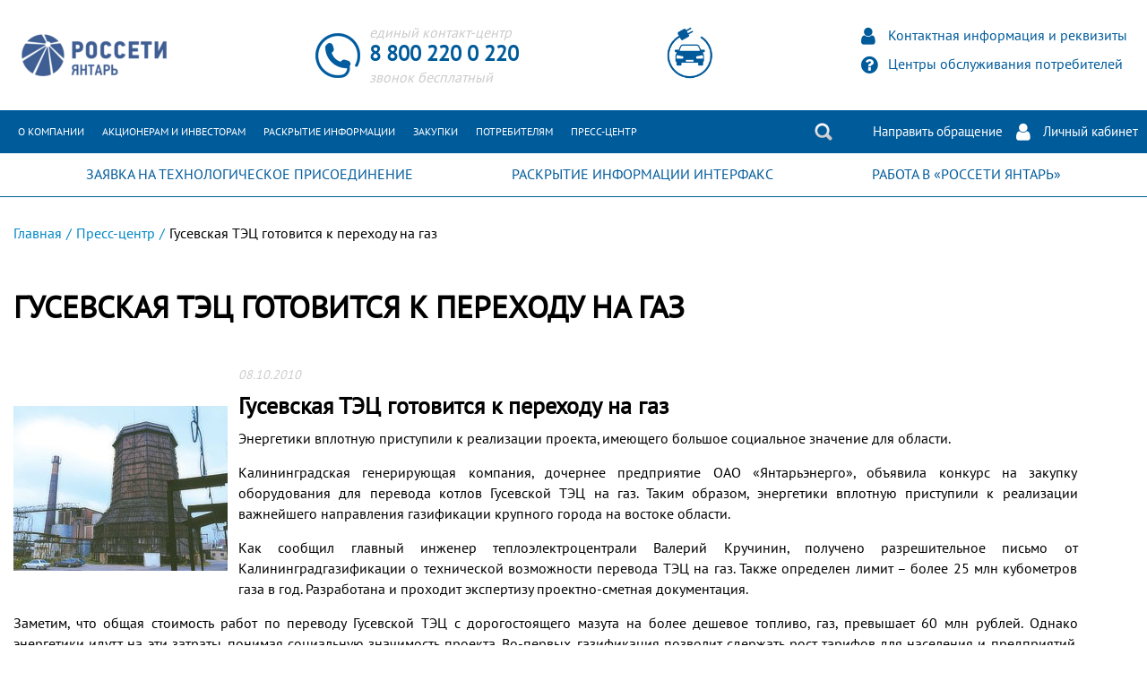

--- FILE ---
content_type: text/html; charset=UTF-8
request_url: https://rosseti-yantar.ru/press/7412/
body_size: 9226
content:
<!DOCTYPE html>
<html>
<head>
        <title>Пресс-центр</title>

    <meta http-equiv="Content-Type" content="text/html; charset=UTF-8" />
<meta name="robots" content="index, follow" />
<link href="/local/templates/yantar/components/bitrix/news/news/bitrix/news.detail/.default/style.css?16674479781459" type="text/css" rel="stylesheet"/>
<link href="/css/font-awesome.min.css?166744797731000" type="text/css" rel="stylesheet" data-template-style="true"/>
<link href="/css/fonts/font.css?16674479771040" type="text/css" rel="stylesheet" data-template-style="true"/>
<link href="/css/owl.carousel.min.css?16674479772938" type="text/css" rel="stylesheet" data-template-style="true"/>
<link href="/css/jquery.fancybox.min.css?166744797713894" type="text/css" rel="stylesheet" data-template-style="true"/>
<link href="/css/lightgallery.css?166744797720590" type="text/css" rel="stylesheet" data-template-style="true"/>
<link href="/js/main_map/jqvmap.min.css?1667447978613" type="text/css" rel="stylesheet" data-template-style="true"/>
<link href="/css/main.css?1763014878105396" type="text/css" rel="stylesheet" data-template-style="true"/>
<link href="/local/templates/yantar/components/bitrix/menu/menu/style.css?16674479782727" type="text/css" rel="stylesheet" data-template-style="true"/>
<link href="/local/templates/yantar/styles.css?17374371921197" type="text/css" rel="stylesheet" data-template-style="true"/>
<script>if(!window.BX)window.BX={};if(!window.BX.message)window.BX.message=function(mess){if(typeof mess==='object'){for(let i in mess) {BX.message[i]=mess[i];} return true;}};</script>
<script>(window.BX||top.BX).message({"JS_CORE_LOADING":"Загрузка...","JS_CORE_NO_DATA":"- Нет данных -","JS_CORE_WINDOW_CLOSE":"Закрыть","JS_CORE_WINDOW_EXPAND":"Развернуть","JS_CORE_WINDOW_NARROW":"Свернуть в окно","JS_CORE_WINDOW_SAVE":"Сохранить","JS_CORE_WINDOW_CANCEL":"Отменить","JS_CORE_WINDOW_CONTINUE":"Продолжить","JS_CORE_H":"ч","JS_CORE_M":"м","JS_CORE_S":"с","JSADM_AI_HIDE_EXTRA":"Скрыть лишние","JSADM_AI_ALL_NOTIF":"Показать все","JSADM_AUTH_REQ":"Требуется авторизация!","JS_CORE_WINDOW_AUTH":"Войти","JS_CORE_IMAGE_FULL":"Полный размер"});</script>



<script>BX.Runtime.registerExtension({"name":"main.core","namespace":"BX","loaded":true});</script>
<script>BX.setJSList(["\/bitrix\/js\/main\/core\/core_ajax.js","\/bitrix\/js\/main\/core\/core_promise.js","\/bitrix\/js\/main\/polyfill\/promise\/js\/promise.js","\/bitrix\/js\/main\/loadext\/loadext.js","\/bitrix\/js\/main\/loadext\/extension.js","\/bitrix\/js\/main\/polyfill\/promise\/js\/promise.js","\/bitrix\/js\/main\/polyfill\/find\/js\/find.js","\/bitrix\/js\/main\/polyfill\/includes\/js\/includes.js","\/bitrix\/js\/main\/polyfill\/matches\/js\/matches.js","\/bitrix\/js\/ui\/polyfill\/closest\/js\/closest.js","\/bitrix\/js\/main\/polyfill\/fill\/main.polyfill.fill.js","\/bitrix\/js\/main\/polyfill\/find\/js\/find.js","\/bitrix\/js\/main\/polyfill\/matches\/js\/matches.js","\/bitrix\/js\/main\/polyfill\/core\/dist\/polyfill.bundle.js","\/bitrix\/js\/main\/core\/core.js","\/bitrix\/js\/main\/polyfill\/intersectionobserver\/js\/intersectionobserver.js","\/bitrix\/js\/main\/lazyload\/dist\/lazyload.bundle.js","\/bitrix\/js\/main\/polyfill\/core\/dist\/polyfill.bundle.js","\/bitrix\/js\/main\/parambag\/dist\/parambag.bundle.js"]);
</script>
<script>BX.Runtime.registerExtension({"name":"ui.dexie","namespace":"BX.DexieExport","loaded":true});</script>
<script>BX.Runtime.registerExtension({"name":"fc","namespace":"window","loaded":true});</script>
<script>BX.Runtime.registerExtension({"name":"pull.protobuf","namespace":"BX","loaded":true});</script>
<script>BX.Runtime.registerExtension({"name":"rest.client","namespace":"window","loaded":true});</script>
<script>(window.BX||top.BX).message({"pull_server_enabled":"Y","pull_config_timestamp":0,"shared_worker_allowed":"Y","pull_guest_mode":"N","pull_guest_user_id":0,"pull_worker_mtime":1744966399});(window.BX||top.BX).message({"PULL_OLD_REVISION":"Для продолжения корректной работы с сайтом необходимо перезагрузить страницу."});</script>
<script>BX.Runtime.registerExtension({"name":"pull.client","namespace":"BX","loaded":true});</script>
<script>BX.Runtime.registerExtension({"name":"pull","namespace":"window","loaded":true});</script>
<script>(window.BX||top.BX).message({"LANGUAGE_ID":"ru","FORMAT_DATE":"DD.MM.YYYY","FORMAT_DATETIME":"DD.MM.YYYY HH:MI:SS","COOKIE_PREFIX":"BITRIX_SM","SERVER_TZ_OFFSET":"7200","UTF_MODE":"Y","SITE_ID":"s1","SITE_DIR":"\/","USER_ID":"","SERVER_TIME":1768729836,"USER_TZ_OFFSET":0,"USER_TZ_AUTO":"Y","bitrix_sessid":"bbfa8347f4eb6b457c68fed681db29d6"});</script>

<script src="/bitrix/js/ui/dexie/dist/dexie.bundle.js?1751377848218847"></script>

<script src="/bitrix/js/pull/protobuf/protobuf.js?1667466042274055"></script>
<script src="/bitrix/js/pull/protobuf/model.js?166746604270928"></script>
<script src="/bitrix/js/rest/client/rest.client.js?166746697817414"></script>
<script src="/bitrix/js/pull/client/pull.client.js?174799010983861"></script>

<script src="/js/jquery-3.6.0.min.js?164700342089501"></script>
<script src="/js/owl.carousel.min.js?166744797842766"></script>
<script src="/js/jquery.fancybox.min.js?166744797852723"></script>
<script src="/js/jquery.maskedinput.min.js?15239366733574"></script>
<script src="/js/lightgallery.min.js?166744797818378"></script>
<script src="/js/lightgallery-all.min.js?166744797849295"></script>
<script src="/js/canvasjs.min.js?1667447978324128"></script>
<script src="/js/jquery.canvasjs.min.js?1667447978324848"></script>
<script src="/js/jquery.cookie.js?16674479783121"></script>
<script src="/js/jquery.validate.min.js?171956915721652"></script>
<script src="/js/main.js?176274901913463"></script>
<script src="/local/templates/yantar/components/bitrix/menu/menu/script.js?1667447978524"></script>

    <link rel="shortcut icon" type="image/x-icon" href="/favicon.ico"/>
    <meta name="viewport" content="width=device-width, initial-scale=1">
    
    <link rel="apple-touch-icon" sizes="180x180" href="/img/favicon/apple-touch-icon.png">
    <link rel="icon" type="image/png" sizes="32x32" href="/img/favicon/favicon-32x32.png">
    <link rel="icon" type="image/png" sizes="16x16" href="/img/favicon/favicon-16x16.png">
    <link rel="manifest" href="/img/favicon/site.webmanifest">
    <link rel="mask-icon" href="/img/favicon/safari-pinned-tab.svg" color="#5bbad5">
    <!-- <link rel="shortcut icon" href="/img/favicon/favicon.ico"> -->
    <meta name="cmsmagazine" content="023fede1cd00d7f15a0ae19646d80a72" />
    <meta name="apple-mobile-web-app-title" content="Янтарьэнерго">
    <meta name="application-name" content="Янтарьэнерго">
    <meta name="msapplication-TileColor" content="#da532c">
    <meta name="msapplication-config" content="/img/favicon/browserconfig.xml">
    <meta name="theme-color" content="#ffffff">

    <script type="text/javascript"
            data-skip-moving="true">(window.BX || top.BX).message.bitrix_sessid = 'bbfa8347f4eb6b457c68fed681db29d6';</script>

    <script src='/bitrix/js/main/core/core.min.js' data-skip-moving="true"></script>
    <script src='/bitrix/js/main/session.js' data-skip-moving="true"></script>

    <script>
        $(window).on('load', function () {
            $.getScript("https://api-maps.yandex.ru/2.1/?lang=ru_RU");
        });

        //$(window).load(function() {

        //});
    </script>
    <script>if (!window.BX) window.BX = {};</script>
</head>
<body>
<div class="bg-grey"></div>
<div id="panel">
    </div>
<div class="wrapper">
    <div class="container">
        <header class="header-up">
            <!-- <a href="http://www.rosseti.ru/" class="image-logo-lick"></a>-->
            <a href="/" class="image-logo-lick"></a>
            <!-- <a href="/" class="image-logo-lick"></a> -->
            <div class="contacts-call">
                <span class="contacts-call__text">единый контакт-центр</span>
                <a href="tel:88002200220" class="contacts-call__number">
                    8 800 220 0 220                </a>
                <span class="contacts-call__text">звонок бесплатный</span>
            </div>
            <a href="/potrebitelyam/uslugi/zaryadnye-stantsii-dlya-elektrotransporta/">
                <img src="/img/elemobil.png" alt="" class="elemobil-head">
            </a>
            <div class="block-i">
					<a href="/about/kontaktnaya-informatsiya-i-rekvizity/" class="block-i__link">Контактная информация и
                    реквизиты</a>
                <a href="/main_map.php" class="block-i__link">Центры обслуживания потребителей</a>
            </div>
        </header>
    </div>

    
<nav class="main-nav">
    <div class="container"> 
       <div class="menu-icon"></div>
        <ul class="main-nav-ul">

	
	
					<li class="main-nav-ul__li">
				<a href="/about/" class="nav-ul-li__link">О компании</a>
				<ul class="main-nav-ul-li__subul-1">
		
	
	

	
	
		
							<li class="nav-subul-1__li">
					<a href="/about/missiya-i-strategiya/" class="nav-subul-1-li_link">Миссия и стратегия</a>
				</li>
					
	
	

	
	
					<li class="nav-subul-1__li">
				<a href="/about/klyuchevye-fakty-i-tsifry/" class="nav-subul-1-li_link">Ключевые цифры и факты</a>
				<ul class="main-nav-ul-li__subul-2">
		
	
	

	
	
		
												
	
	

			</ul></li>	
	
		
							<li class="nav-subul-1__li">
					<a href="/about/rukovodstvo/" class="nav-subul-1-li_link">Руководство</a>
				</li>
					
	
	

	
	
					<li class="nav-subul-1__li">
				<a href="/about/rukovodstvo-pao-rosseti/" class="nav-subul-1-li_link">ПАО «Россети»</a>
				<ul class="main-nav-ul-li__subul-2">
		
	
	

	
	
		
												
	
	

	
	
		
												
	
	

			</ul></li>	
	
		
							<li class="nav-subul-1__li">
					<a href="/about/istoriya-kompanii/" class="nav-subul-1-li_link">История компании</a>
				</li>
					
	
	

	
	
					<li class="nav-subul-1__li">
				<a href="/about/ustav-i-registratsionnie-dokumenty/" class="nav-subul-1-li_link">Устав и регистрационные документы</a>
				<ul class="main-nav-ul-li__subul-2">
		
	
	

	
	
		
												
	
	

	
	
		
												
	
	

			</ul></li>	
	
					<li class="nav-subul-1__li">
				<a href="/about/politiks/" class="nav-subul-1-li_link">Политики компании</a>
				<ul class="main-nav-ul-li__subul-2">
		
	
	

	
	
		
												
	
	

	
	
		
												
	
	

			</ul></li>	
	
		
							<li class="nav-subul-1__li">
					<a href="/about/upravlenie-sobstvennostyu/" class="nav-subul-1-li_link">Управление собственностью</a>
				</li>
					
	
	

	
	
					<li class="nav-subul-1__li">
				<a href="/about/dzo/" class="nav-subul-1-li_link">Дочерние и зависимые общества</a>
				<ul class="main-nav-ul-li__subul-2">
		
	
	

	
	
		
												
	
	

	
	
		
												
	
	

	
	
		
												
	
	

			</ul></li>	
	
					<li class="nav-subul-1__li">
				<a href="/about/integrirovannaya-sistema-menedzhmenta/" class="nav-subul-1-li_link">Интегрированная система менеджмента</a>
				<ul class="main-nav-ul-li__subul-2">
		
	
	

	
	
		
												
	
	

	
	
		
												
	
	

	
	
		
												
	
	

			</ul></li>	
	
					<li class="nav-subul-1__li">
				<a href="/about/politiks/antikorruptsionnaya-politika/" class="nav-subul-1-li_link">Антикоррупционная политика</a>
				<ul class="main-nav-ul-li__subul-2">
		
	
	

	
	
		
											<li class="nav-subul-1__li test">
					<a href="/about/politiks/antikorruptsionnaya-politika/normativnye-akty/normativnye-akty.php" class="nav-subul-2-li_link">Нормативные правовые и иные акты в сфере противодействия коррупции</a>
				</li>
									
	
	

	
	
		
											<li class="nav-subul-1__li test">
					<a href="/about/politiks/antikorruptsionnaya-politika/metodicheskie-materialy.php" class="nav-subul-2-li_link">Методические материалы</a>
				</li>
									
	
	

	
	
		
											<li class="nav-subul-1__li test">
					<a href="/about/politiks/antikorruptsionnaya-politika/goryachaya-liniya.php" class="nav-subul-2-li_link">Горячая линия</a>
				</li>
									
	
	

	
	
		
											<li class="nav-subul-1__li test">
					<a href="/about/politiks/antikorruptsionnaya-politika/antikorrupcionnaya-hartiya.php" class="nav-subul-2-li_link">Антикоррупционная хартия российского бизнеса</a>
				</li>
									
	
	

	
	
		
											<li class="nav-subul-1__li test">
					<a href="/about/politiks/antikorruptsionnaya-politika/news/" class="nav-subul-2-li_link">Новости</a>
				</li>
									
	
	

			</ul></li></ul></li>	
	
					<li class="main-nav-ul__li">
				<a href="/to-shareholders-and-indestors/" class="nav-ul-li__link">Акционерам и инвесторам</a>
				<ul class="main-nav-ul-li__subul-1">
		
	
	

	
	
					<li class="nav-subul-1__li">
				<a href="/to-shareholders-and-indestors/corporate-governance/" class="nav-subul-1-li_link">Корпоративное управление</a>
				<ul class="main-nav-ul-li__subul-2">
		
	
	

	
	
		
												
	
	

	
	
		
												
	
	

	
	
		
												
	
	

	
	
		
												
	
	

	
	
		
												
	
	

			</ul></li>	
	
		
							<li class="nav-subul-1__li">
					<a href="/to-shareholders-and-indestors/disclosure-of-information/" class="nav-subul-1-li_link">Раскрытие информации</a>
				</li>
					
	
	

	
	
		
							<li class="nav-subul-1__li">
					<a href="/to-shareholders-and-indestors/audit-organization-and-registrar" class="nav-subul-1-li_link">Аудиторская организация и Регистратор</a>
				</li>
					
	
	

	
	
					<li class="nav-subul-1__li">
				<a href="/about/ustav-i-registratsionnie-dokumenty/" class="nav-subul-1-li_link">Устав и регистрационные документы</a>
				<ul class="main-nav-ul-li__subul-2">
		
	
	

	
	
		
												
	
	

	
	
		
												
	
	

			</ul></li>	
	
		
							<li class="nav-subul-1__li">
					<a href="/to-shareholders-and-indestors/procedure-for-submitting-documents" class="nav-subul-1-li_link">Порядок предоставления документов</a>
				</li>
					
	
	

			</ul></li>	
	
					<li class="main-nav-ul__li">
				<a href="/raskrytie-informatsii/" class="nav-ul-li__link">Раскрытие информации</a>
				<ul class="main-nav-ul-li__subul-1">
		
	
	

	
	
					<li class="nav-subul-1__li">
				<a href="/raskrytie-informatsii/raskrytie-informatsii-obshchestvom/" class="nav-subul-1-li_link">Раскрытие информации Обществом</a>
				<ul class="main-nav-ul-li__subul-2">
		
	
	

	
	
		
												
	
	

	
	
		
												
	
	

	
	
		
												
	
	

	
	
		
												
	
	

	
	
		
												
	
	

	
	
		
												
	
	

	
	
		
												
	
	

	
	
		
												
	
	

	
	
		
												
	
	

	
	
		
												
	
	

	
	
		
												
	
	

			</ul></li>	
	
					<li class="nav-subul-1__li">
				<a href="/raskrytie-informatsii/raskrytie-informatsii-subektami-optovogo-i-roznichnogo-rynkov-elektricheskoy-energii-setevoy-organiz/" class="nav-subul-1-li_link">Раскрытие информации субъектами оптового и розничного рынков электрической энергии сетевой организацией</a>
				<ul class="main-nav-ul-li__subul-2">
		
	
	

	
	
		
												
	
	

	
	
		
												
	
	

			</ul></li>	
	
					<li class="nav-subul-1__li">
				<a href="/raskrytie-informatsii/raskrytie-informatsii-v-sootv-standartam/" class="nav-subul-1-li_link">Раскрываемая информация в соответствии со Стандартом раскрытия информации энергоснабжающими, энергосбытовыми организациями и гарантирующими поставщиками</a>
				<ul class="main-nav-ul-li__subul-2">
		
	
	

	
	
		
												
	
	

	
	
		
												
	
	

			</ul></li>	
	
		
							<li class="nav-subul-1__li">
					<a href="/raskrytie-informatsii/raskrytie-informatsii-proizvoditelem-elektricheskoy-energii/" class="nav-subul-1-li_link">Раскрытие информации производителем электрической энергии</a>
				</li>
					
	
	

	
	
		
							<li class="nav-subul-1__li">
					<a href="/raskrytie-informatsii/regulyatornoe-soglashenie/" class="nav-subul-1-li_link">Соглашение об условиях осуществления регулируемых видов деятельности</a>
				</li>
					
	
	

			</ul></li>	
	
					<li class="main-nav-ul__li">
				<a href="/zakupki/" class="nav-ul-li__link">Закупки</a>
				<ul class="main-nav-ul-li__subul-1">
		
	
	

	
	
		
							<li class="nav-subul-1__li">
					<a href="/zakupki/upravlenie-zakupochnoy-deyatelnostyu/" class="nav-subul-1-li_link">Управление закупочной деятельностью</a>
				</li>
					
	
	

	
	
		
							<li class="nav-subul-1__li">
					<a href="/zakupki/nelikvidy/" class="nav-subul-1-li_link">Неликвиды</a>
				</li>
					
	
	

	
	
		
							<li class="nav-subul-1__li">
					<a href="/zakupki/prodazha-i-arenda-imushchestva/" class="nav-subul-1-li_link">Продажа и аренда имущества</a>
				</li>
					
	
	

	
	
		
							<li class="nav-subul-1__li">
					<a href="https://zakupki.gov.ru/epz/order/extendedsearch/results.html?morphology=on&pageNumber=1&sortDirection=false&recordsPerPage=_10&showLotsInfoHidden=false&savedSearchSettingsIdHidden=setting_order_ke1bxcf5&sortBy=UPDATE_DATE&fz44=on&fz223=on&ppRf615=on&fz94=on&af=on&ca=on&pc=on&pa=on&priceContractAdvantages44IdNameHidden=%7B%7D&priceContractAdvantages94IdNameHidden=%7B%7D&currencyIdGeneral=-1&customerIdOrg=31845106%3A%D0%90%D0%9A%D0%A6%D0%98%D0%9E%D0%9D%D0%95%D0%A0%D0%9D%D0%9E%D0%95+%D0%9E%D0%91%D0%A9%D0%95%D0%A1%D0%A2%D0%92%D0%9E+%26quot%3B%D0%AF%D0%9D%D0%A2%D0%90%D0%A0%D0%AC%D0%AD%D0%9D%D0%95%D0%A0%D0%93%D0%9E%26quot%3BzZ06350000001zZ839360zZ11367zZ3903007130&selectedSubjectsIdNameHidden=%7B%7D&OrderPlacementSmallBusinessSubject=on&OrderPlacementRnpData=on&OrderPlacementExecutionRequirement=on&orderPlacement94_0=0&orderPlacement94_1=0&orderPlacement94_2=0&contractPriceCurrencyId=-1&budgetLevelIdNameHidden=%7B%7D&nonBudgetTypesIdNameHidden=%7B%7D" class="nav-subul-1-li_link">Проведение закупок</a>
				</li>
					
	
	

	
	
		
							<li class="nav-subul-1__li">
					<a href="/zakupki/informatsiya-o-zaklyuchennykh-dogovorakh/" class="nav-subul-1-li_link">Информация о заключенных договорах</a>
				</li>
					
	
	

	
	
		
							<li class="nav-subul-1__li">
					<a href="/zakupki/dorozhnaya-karta-po-sotrudnichestvu-msp/" class="nav-subul-1-li_link">Дорожная карта по сотрудничеству МСП</a>
				</li>
					
	
	

	
	
		
							<li class="nav-subul-1__li">
					<a href="/zakupki/zakupki-dlya-msp/" class="nav-subul-1-li_link">Закупки для МСП</a>
				</li>
					
	
	

	
	
		
							<li class="nav-subul-1__li">
					<a href="/zakupki/reestr-nedobrosovestnykh-postavshchikov/" class="nav-subul-1-li_link">Реестр недобросовестных поставщиков</a>
				</li>
					
	
	

	
	
		
							<li class="nav-subul-1__li">
					<a href="/zakupki/upravlenie-sobstvennostyu/" class="nav-subul-1-li_link">Управление собственностью</a>
				</li>
					
	
	

			</ul></li>	
	
					<li class="main-nav-ul__li">
				<a href="/potrebitelyam/" class="nav-ul-li__link">Потребителям</a>
				<ul class="main-nav-ul-li__subul-1">
		
	
	

	
	
					<li class="nav-subul-1__li">
				<a href="/potrebitelyam/obsluzhivanie-potrebiteley/" class="nav-subul-1-li_link">Обслуживание потребителей</a>
				<ul class="main-nav-ul-li__subul-2">
		
	
	

	
	
		
												
	
	

	
	
		
												
	
	

	
	
		
												
	
	

	
	
		
												
	
	

			</ul></li>	
	
					<li class="nav-subul-1__li">
				<a href="/potrebitelyam/uslugi/" class="nav-subul-1-li_link">Услуги</a>
				<ul class="main-nav-ul-li__subul-2">
		
	
	

	
	
		
												
	
	

	
	
		
												
	
	

	
	
		
												
	
	

	
	
		
												
	
	

	
	
		
												
	
	

	
	
		
												
	
	

			</ul></li>	
	
					<li class="nav-subul-1__li">
				<a href="/potrebitelyam/normativnye-dokumenty/" class="nav-subul-1-li_link">Нормативные документы</a>
				<ul class="main-nav-ul-li__subul-2">
		
	
	

	
	
		
												
	
	

	
	
		
												
	
	

	
	
		
												
	
	

	
	
		
												
	
	

	
	
		
												
	
	

	
	
		
												
	
	

			</ul></li>	
	
					<li class="nav-subul-1__li">
				<a href="/potrebitelyam/otklyucheniya-elektroenergii/" class="nav-subul-1-li_link">Отключения электроэнергии</a>
				<ul class="main-nav-ul-li__subul-2">
		
	
	

	
	
		
												
	
	

	
	
		
												
	
	

			</ul></li>	
	
		
							<li class="nav-subul-1__li">
					<a href="https://xn----7sb7akeedqd.xn--p1ai/centry-pitania" class="nav-subul-1-li_link">Загрузка центров питания</a>
				</li>
					
	
	

	
	
					<li class="nav-subul-1__li">
				<a href="/potrebitelyam/profilaktika-elektrotravmatizma/" class="nav-subul-1-li_link">Профилактика электротравматизма</a>
				<ul class="main-nav-ul-li__subul-2">
		
	
	

	
	
		
												
	
	

	
	
		
												
	
	

	
	
		
												
	
	

	
	
		
												
	
	

			</ul></li>	
	
		
							<li class="nav-subul-1__li">
					<a href="/potrebitelyam/fight-against-energy-theft/" class="nav-subul-1-li_link">Борьба с энерговоровством</a>
				</li>
					
	
	

	
	
					<li class="nav-subul-1__li">
				<a href="/potrebitelyam/obratnaya-svyaz/" class="nav-subul-1-li_link">Обратная связь</a>
				<ul class="main-nav-ul-li__subul-2">
		
	
	

	
	
		
												
	
	

	
	
		
												
	
	

	
	
		
												
	
	

			</ul></li></ul></li>	
	
		
							<li class="main-nav-ul__li">
					<a href="/press/?section=85" class="nav-ul-li__link">Пресс-центр</a>
				</li>
					
	
	

        </ul>
        <div class="btns-nav-main">
<a href="/search/" class="btn-search-link">Поиск</a>
            <!--<a href="#" class="btn-feedback-link">Направить обращение</a>-->
			<a href="https://портал-тп.рф/platform/portal/tehprisEE_feedback" class="" target="_blank">Направить обращение</a>
			<a href="/cabinet/" class="btn-account-link">Личный кабинет</a>
        </div>
    </div>
</nav> 

    <div class="nav_bottom">
        <div class="container">
            <ul class="nav_bottom__ul">
                <li class="nav_bottom-ul__li">
                    <a href="https://портал-тп.рф/accession" target="_blank">
                        ЗАЯВКА НА
                        ТЕХНОЛОГИЧЕСКОЕ ПРИСОЕДИНЕНИЕ
                    </a>
                </li>
                                                <li class="nav_bottom-ul__li">
                    <a target="_blank" href="http://www.e-disclosure.ru/portal/company.aspx?id=4107">
                        РАСКРЫТИЕ
                        ИНФОРМАЦИИ ИНТЕРФАКС
                    </a>
                </li>
                <li class="nav_bottom-ul__li">
                    <a href="/rabota-v-rosseti-yantar/">
                        РАБОТА В «РОССЕТИ ЯНТАРЬ»
                    </a>
                </li>
            </ul>
        </div>
    </div>
                     <style>
    .navigation-tabs .news-slider-main-left__tabs{
        background-color: #e9e9e9;
        width: 100%;
        padding: 0;
        -webkit-box-pack: end;
        -ms-flex-pack: end;
        justify-content: end;
    }
    .navigation-tabs .news-slider-main-left__tabs .news-slider-main-left__tab {
        color: #000; 
        padding: 5px 20px;
    }
    .navigation-tabs .news-slider-main-left__tabs .news-slider-main-left__tab.active{
        background-color: #ccc; 
    }
    .block-tabs-section-news-press .news-press-case-show{
        display: none;
    }
    .block-tabs-section-news-press .news-press-case-show.active{
        display: block !important;
    }
    .block-tabs-section-news-press{
        max-width: calc(100% - 330px);
        margin-right: 30px;
        overflow: hidden;
        float: left;
    }
    .main-slider-news-press{
        padding-bottom: 30px;
    } 
    .box-images-gallery-preview .box-images-gallery-preview__image{
        width: 100%;
		/*width: 62.2%;*/
        font-size: 0;
    }
    .box-images-gallery-preview .box-images-gallery-preview__image .images-gallery-preview__link-image{
        width: 200px;
        height: 134px;
        display: inline-block;
        overflow: hidden;
        margin-bottom: 2px;
        margin-left: 2px;
    }
    .box-images-gallery-preview .box-images-gallery-preview__image .images-gallery-preview__link-image:nth-child(1),
    .box-images-gallery-preview .box-images-gallery-preview__image .images-gallery-preview__link-image:nth-child(5n) {  
        margin-left: auto;
    } 
    .box-images-gallery-preview .all-click-news{
        margin-left: auto;
        margin: 10px auto;
        margin-bottom: auto;
    } 
    .box-video-preview .authors-news__anons{
        color: #000;
        margin-bottom: 20px;
    }

    .box-video-preview__video{
        width: 100%;
        height: 315px;
    }  
    .main-slider-news-press .owl-nav{
        margin-top: 15px;
    }
    .right-sidebar-news-press{
        float: right;
        padding-top: 16px;
        width: 300px;
    }
    .right-sidebar-news-press .section-services-main__boxes{
        -webkit-box-orient: vertical;
        -webkit-box-direction: normal;
        -ms-flex-direction: column;
        flex-direction: column;
        text-align: left;
        -ms-flex-wrap: wrap;
        flex-wrap: wrap;
        margin: 0 auto;
        padding-left: 50px;
    }
    .right-sidebar-news-press .section-services-main__boxes a{
        text-align: left;
        margin-bottom: 40px;
    }
    .sidebar-news-press__box-news{
        margin-bottom: 30px;
    }  
    .sidebar-news-press__box-news .title-news{
        margin-top: auto;
        margin-bottom: 15px;
        text-transform: uppercase;
    }
    .sidebar-news-press__box-news .video-link{
        
    }
    .sidebar-news-press__box-news .video-link .video{
        width: 300px;
        height: 200px;
        overflow: hidden;
    }
    .sidebar-news-press__box-news:nth-child(4) .video-link .video img{
        width: 50%;
        margin: 0 auto;
    }
    .sidebar-news-press__box-news .video-link .name-news{
        margin-top: 10px;
    }
    .sidebar-news-press__box-news .all-click-news{
        margin-left: auto;
	}
@media screen and (max-width: 1024px) {
.right-sidebar-news-press {
	float: none;
	width: 100%;
	padding-left: 10px;
}
	.block-tabs-section-news-press {
		max-width: 100%;
		margin-left: 20px;
	}
}
</style>
<div class="container">
	<div class="main-content">
		<div class="main-content-center">
			<div class="level-pages">
				  <link href="/bitrix/css/main/font-awesome.css?166744795628777" type="text/css" rel="stylesheet" />
<div class="level-pages"><a href="/" class="link-table-main">Главная</a>/<a href="/press/" class="link-table-main">Пресс-центр</a>/<a class="level-pages-active">Гусевская ТЭЦ готовится к переходу на газ</a></div>			</div>
			  <section class="section-news-press">
			  
<section class="section-detail-news">
    <div class="container"> 
        <div class="news-detail">
               <span class="main-title">Гусевская ТЭЦ готовится к переходу на газ</span>
                                             
                <div class="news-detail-image-block">
                    <img
                        class="detail_picture"
                        border="0"
                        src="/upload/iblock/7ad/2010_10_08_239x184.jpg"
                        alt="Гусевская ТЭЦ готовится к переходу на газ"
                        title="Гусевская ТЭЦ готовится к переходу на газ"
                        />
                </div> 
            
            <div class="news-detail-discription"> 
                                    <span class="news-date-time">08.10.2010</span>
                                
                                     <h2 class="pav_maz">Гусевская ТЭЦ готовится к переходу на газ</h2> <p class="tekstas"><strong>Энергетики вплотную приступили к реализации проекта, имеющего большое социальное значение для области.</strong></p> <p class="tekstas">Калининградская генерирующая компания, дочернее предприятие ОАО «Янтарьэнерго», объявила конкурс на закупку оборудования для перевода котлов Гусевской ТЭЦ на газ. Таким образом, энергетики вплотную приступили к реализации важнейшего направления газификации крупного города на востоке области.</p> <p class="tekstas">Как сообщил главный инженер теплоэлектроцентрали Валерий Кручинин, получено разрешительное письмо от Калининградгазификации о технической возможности перевода ТЭЦ на газ. Также определен лимит – более 25 млн кубометров газа в год. Разработана и проходит экспертизу проектно-сметная документация.</p> <p class="tekstas">Заметим, что общая стоимость работ по переводу Гусевской ТЭЦ с дорогостоящего мазута на более дешевое топливо, газ, превышает 60 млн рублей. Однако энергетики идутт на эти затраты, понимая социальную значимость проекта. Во-первых, газификация позволит сдержать рост тарифов для населения и предприятий. Во-вторых, экологическая обстановка в городе заметно улучшится – практически до нуля сократятся вредные выбросы в атмосферу. Наконец, поднимутся на новый уровень условия труда обслуживающего персонала ТЭЦ: современное газовое оборудование полностью автоматизировано.</p> <p class="tekstas">— Сейчас оператор котельной бегает туда-сюда и вентили крутит, — не чураясь шутки, комментирует главный инженер. – А после модернизации будет сидеть за пультом и, образно говоря, только кнопки нажимать.</p> <p class="tekstas">Говоря серьезно, коллектив Гусевской ТЭЦ, все энергетики области с нетерпением ждут окончания работ по газификации теплоэлектроцентрали, ведь она, по сути, означает качественный технологический прорыв. И досужие вымыслы некоторых СМИ о том, что, якобы, Янтарьэнерго перевод на газ котельных, до сих пор работающих на мазуте, невыгодно – пусть останутся на совести авторов. </p> <p class="tekstas">Добавим, что по планам работы по переводу на газ первого из трех котлоагрегатов намечено завершить к 1 мая следующего года. А к 1 октября 2011-го вся ТЭЦ будет газифицирована – мазут останется лишь в качестве резервного топлива. </p>                                 <div style="clear:both"></div>

	            <br />

	            
                                            </div>
        </div>
    </div>
</section>

<div class="container">
	<p><a href="/press/?section=" class="link-back-page">Возврат к списку</a></p>
</div> </section>
		</div>
	</div>
</div>
                    
    
    <section class="section-services-main --under-partners">
        <div class="container">
            <div class="section-services-main__boxes">
                                <a href="https://портал-тп.рф/platform/portal/tehprisEE_centry_pitania" target="_blank"
                   class="section-services-main_box">Загрузка центров питания</a>
                <a href="/potrebitelyam/otklyucheniya-elektroenergii/avariynye-otklyucheniya/"
                   class="section-services-main_box">Аварийные отключения</a>
            </div>
        </div>
    </section>

    <section class="section-main-footer">
        <div class="container ">
            <footer class="footer">
                <a href="" class="image-logo-lick-f"></a>
                <div class="contacts-call">
                    <span class="contacts-call__text">единый контакт-центр</span>
                    <a href="tel:88002200220" class="contacts-call__number">
                        8 800 220 0 220                    </a>
                    <span class="contacts-call__text">звонок бесплатный</span>
                </div>

                <div class="contacts-call">
                    <span class="contacts-call__text">Антикоррупционная линия</span>
                    <a href="tel:84012576263" class="contacts-call__number">8 4012 576 263</a>
                    <span class="contacts-call__text">телефон доверия</span>
                </div>
                <div class="antimonopol-link">                    
                    <a href="/about/politiks/antimonopolnyy-komplaens/">Антимонопольный комплаенс</a>
                    <span class="contacts-call__text">Форма обратной связи</span>
                </div>
                <div class="block-i">
                                        <div class="footerSocItems">
                        <!--<a href="https://twitter.com/Yantarenergo39" target="_blank"><img src="/img/soc/twitter.png"
                                                                                          alt=""></a>-->
                        <a href="https://vk.com/rosseti_yantar" target="_blank"><img src="/img/soc/vk-2.png" alt=""></a>
<a href="https://ok.ru/rossetisevzap" target="_blank"><img src="/img/soc/ok.png" alt=""></a>
<a href="https://t.me/rossetisevzap" target="_blank"><img src="/img/soc/tg.png" alt=""></a>
                        <!--<a href="https://www.facebook.com/Yantarenergo" target="_blank"><img src="/img/soc/facebook.png"
                                                                                             alt=""></a>
                        <a href="https://www.instagram.com/yantarenergo/" target="_blank"><img
                                    src="/img/soc/instagram.png" alt=""></a>-->
                    </div>
                                    </div>
                <div class="block-i-1">
                    <a href="/search/map/" class="block-i__link block-i__link-f">Карта сайта</a>
                </div>
            </footer>
        </div>
    </section>

    <!--<div class="popup-feedback popup-feedback-send-claim">
	<div class="close"></div>
	<div class="form-main-popup-feedback_anketa">
			</div>
</div>-->

    

</div>
</body>
<!-- e28ec90bc15502c3 -->
</html>
        
        

--- FILE ---
content_type: text/css
request_url: https://rosseti-yantar.ru/local/templates/yantar/components/bitrix/news/news/bitrix/news.detail/.default/style.css?16674479781459
body_size: 374
content:
.owl-carousel .owl-item img{
    width: auto !important;

    max-width: 100%;
    max-height: 100%;
}

#carousel-image .owl-stage-outer{
    width: auto !important;
}

.section-main-video-detail .video-detail-block{
    display: flex;
    flex-wrap: wrap;
}
.section-main-video-detail .video-detail-block .video-center-block{text-align: initial;}


.gallery-block .jg-entry{
    text-align: center;
    background-color: hsl(0,0%,90%);
}
.gallery-block .jg-entry img{
    width: 100%;
    height:auto;
}
.news-detail-discription h1 {
	font-weight: bold;
	font-size: 32px;
	margin: 15px 0;
}
.news-detail-discription h2 {
	font-weight: bold;
	font-size: 26px;
	margin: 13px 0;
}
.news-detail-discription h3 {
	font-weight: bold;
	font-size: 22px;
	margin: 10px 0;
}
.blockquote {
    border-left: 6px solid #BFE2FF;
    font-size: 16px;
    font-style: italic;
    margin: 16px;
    padding: 16px 24px;
    position: relative;
}
.blockquote:before {
    content: "";
    position: absolute;
    top: 50%;
    left: -6px;
    height: 40px;
    background-color: #fff;
    width: 6px;
    margin-top: -1em;
}
.blockquote:after {
    content: "”";
    position: absolute;
    top: 50%;
    left: -20px;
    color: #337AB7;
    font-size: 50px;
    font-family: Times, sans-serif;
    font-weight: bold;
    line-height: 30px;    
}
.blockquote cite {
    color: #337AB7;
    font-size: 15px;
    padding-top: 10px;
    display: block;
    text-align: right;
} 

--- FILE ---
content_type: text/css
request_url: https://rosseti-yantar.ru/css/main.css?1763014878105396
body_size: 15643
content:
@font-face {
font-family: "CondProLight"; 
src: url("fonts/CondProLight.ttf") format("truetype"); 
font-style: normal; 
font-weight: normal; 
} 

.navigation-left-menu-main__ul,
.navigation-left-menu-main__ul-down-1,
.navigation-left-menu-main__ul-down-2,
li,
ul {
    list-style-type: none
}

.header-up,
.main-nav .container {
    display: -webkit-box;
    display: -ms-flexbox;
    -webkit-box-pack: justify
}

.image-logo-lick-f,
.image-logo-lick:nth-child(1),
.image-logo-lick:nth-child(2) {
    background-position: center center;
    background-repeat: no-repeat
}

a,
abbr,
acronym,
address,
applet,
big,
blockquote,
body,
button,
caption,
cite,
code,
dd,
del,
dfn,
div,
dl,
dt,
em,
fieldset,
footer,
form,
h1,
h2,
h3,
h4,
h5,
h6,
header,
html,
iframe,
img,
input,
ins,
kbd,
label,
legend,
li,
object,
ol,
p,
pre,
q,
s,
samp,
small,
span,
strike,
strong,
sub,
sup,
table,
tbody,
td,
textarea,
tfoot,
th,
thead,
tr,
tt,
ul,
var {
    margin: 0;
    padding: 0;
    border: none;
    outline: 0;
    font-weight: inherit;
    font-style: inherit;
    font-family: inherit;
    font-size: inherit;
    vertical-align: baseline;
    text-decoration: none
}

p {
    margin-bottom: 10px
}

.main-content__right-side ul {
    margin: 20px auto;
    padding-left: 40px
}

.main-content__right-side li {
    position: relative;
    padding-left: 25px;
    margin-bottom: 10px
}

.main-content__right-side li:before {
    content: '';
    position: absolute;
    width: 6px;
    height: 6px;
    display: inline-block;
    top: 8px;
    left: 8px;
    border-radius: 100%;
    background-color: #005b9b;
}


*,
:after,
:before {
    -webkit-box-sizing: border-box;
    box-sizing: border-box
}

body {
    font-family: FontAwesome;
    font-family: PTSans-Regular;
    font-size: 16px;
    position: relative
}

.container {
    width: 100%;
    max-width: 1300px;
    margin: 0 auto
}

.header-up {
    display: flex;
    -ms-flex-pack: justify;
    justify-content: space-between;
    -webkit-box-align: center;
    -ms-flex-align: center;
    align-items: center;
    max-width: 1265px;
    margin: 20px auto;
    padding: 0 15px;
    box-sizing: border-box
}

.image-logo-lick:nth-child(1) {
    background-image: url(/img/logo_1_.png);
    -webkit-background-size: contain;
    background-size: contain;
    width: 164px;
    height: 49px
}

.image-logo-lick-f {
    background-image: url(/img/logo-f.png);
    width: 146px;
    height: 49px;
    position: relative
}

.image-logo-lick-f::after {
    content: "";
    color: #fff;
    position: absolute;
    bottom: 3px;
    right: 63px;
    font-size: 9px
}

.image-logo-lick:nth-child(2) {
    background-image: url(/img/logo_2.png);
    width: 197px;
    height: 57px
}

.contacts-call {
    line-height: 24px;
    position: relative;
    padding-left: 60px;
    margin-left: 15px
}

.contacts-call:before {
    content: '';
    position: absolute;
    left: 0;
    top: 50%;
    -webkit-transform: translateY(-50%);
    transform: translateY(-50%);
    width: 50px;
    height: 50px;
    background-repeat: no-repeat;
    background-position: left center;
    z-index: -1;
    background-size: cover
}

.header-up .contacts-call:before {
    background-image: url(/img/tel-call-ic-h.png)
}

.footer .contacts-call:before {
    background-image: url(/img/tel-call-ic-f.png)
}

.contacts-call__text {
    display: block;
    color: #ccc;
    font-style: italic
}

.contacts-call__number {
    text-decoration: none;
    font-size: 24px;
    font-weight: 700;
    color: #005b9b
}

.block-i-1 .block-i__link-f:before,
.block-i__link:nth-child(1):before,
.block-i__link:nth-child(2):before {
    font-family: FontAwesome;
    font-size: 22px
}

.block-i__link {
    display: block;
    text-decoration: none;
    position: relative;
    padding-left: 30px;
    color: #005b9b
}

.block-i__link:nth-child(1):before,
.block-i__link:nth-child(2):before,
.block-i__link:nth-child(3):before {
    display: inline-block;
    position: absolute;
    left: 0;
    top: 50%;
    -webkit-transform: translateY(-50%);
    transform: translateY(-50%)
}

.block-i__link:nth-child(1):before {
    content: "\f007"
}

.block-i__link:nth-child(2):before {
    content: "\f059"
}

.block-i__link:nth-child(3):before {
    content: ""
}

.block-i-1 .block-i__link-f:before {
    content: "\f0e8"
}

.block-i-1 .block-i__link.block-i__link-f {
    margin-bottom: auto
}

.block-i__link:nth-child(1) {
    margin-bottom: 12px
}
.block-i__link:nth-child(2) {
    margin-bottom: 12px
}

.main-nav {
    background: #005b9b;
    position: relative
}

.main-nav .container {
    display: flex;
    -ms-flex-pack: justify;
    justify-content: space-between;
    -webkit-box-align: center;
    -ms-flex-align: center;
    align-items: center
}

.main-nav-ul,
.nav_bottom__ul {
    display: -webkit-box;
    display: -ms-flexbox;
    -webkit-box-pack: justify
}

.main-nav-ul {
    display: flex;
    -ms-flex-pack: justify;
    justify-content: space-between
}

.main-nav-ul__li {
    padding: 14px 10px;
    text-transform: uppercase;
    text-align: center;
    position: relative;
    -webkit-transition: .3s linear;
    -o-transition: .3s linear;
    transition: .3s linear;
    font-size: 12px;
}
.main-nav-ul__li:first-child {
    padding-left: 20px;
}

.btns-nav-main>a:hover,
.main-nav-ul__li:hover {
    background-color: #398ac4
}

@media screen and (min-width:1365px) {
    .item-preview:nth-child(3),
    .item-preview:nth-child(7) {
        /*margin-right: 5px;*/
    }
}

@media screen and (max-width:1090px) {
    .main-nav-ul__li {
        padding: 12px 5px 14px
    }
    .btns-nav-main > a[class=""] {
        padding-left: 10px;
    }
}

@media screen and (min-width:1090px) {
    .newspaper-slider .owl-stage-outer {
        width: 1090px!important
    }
}

@media screen and (min-width:1024px) and (max-width:1089px) {
    .newspaper-slider .owl-stage-outer {
        width: 870px!important
    }
}

@media screen and (min-width:1024px) {
    .main-nav-ul__li:hover .main-nav-ul-li__subul-1 {
        display: block
    }
    @-webkit-keyframes TO_UP_header {
        0% {
            opacity: 0;
            margin-top: 50px
        }
        100% {
            opacity: 1;
            margin-top: 0
        }
    }
    @keyframes TO_UP_header {
        0% {
            opacity: 0;
            margin-top: 50px
        }
        100% {
            opacity: 1;
            margin-top: 0
        }
    }
    .main-nav-ul-li__subul-1 {
        padding: 20px 75px 40px 30px;
        position: absolute;
        top: 100%;
        left: -20px;
        display: none;
        background: #398ac4;
        box-sizing: border-box;
        -moz-box-sizing: border-box;
        z-index: 999999999;
        -webkit-animation: TO_UP_header .3s;
        -moz-animation: TO_UP_header .3s;
        -o-animation: TO_UP_header .3s;
        animation: TO_UP_header .3s;
        width: 400px
    }
}

.nav-ul-li__link {
    width: 100%
}

.nav-subul-1-li_link,
.nav-subul-2-li_link,
.nav-ul-li__link {
    color: #fff;
    display: inline-block;
    position: relative
}

.nav-subul-1-li_link:before,
.nav-subul-2-li_link:before {
    content: '';
    position: absolute;
    background-color: #fff
}

.nav-subul-1-li_link:before {
    left: -14px;
    top: 10px;
    height: 1px;
    width: 10px
}

.nav-subul-1__li {
    text-align: left;
    margin-top: 10px;
    -webkit-transition: .3s linear;
    -o-transition: .3s linear;
    transition: .3s linear
}

.nav-subul-1__li a:hover {
    text-decoration: underline
}

.nav_bottom-ul__li>a,
.table-main tbody tr td a:hover {
    text-decoration: none
}

.nav-subul-2-li_link {
    padding-left: 20px
}

.nav-subul-2-li_link:before {
    left: 4px;
    top: 6px;
    height: 6px;
    width: 6px;
    border-radius: 100%
}

.nav-subul-1-li_link,
.nav-subul-2-li_link {
    text-transform: none;
    -webkit-transition: .3s linear;
    -o-transition: .3s linear;
    transition: .3s linear
}

.btns-nav-main {
    font-size: 0
}

.btns-nav-main>a {
    color: #fff;
    display: inline-block;
    padding: 0 10px 0 35px;
    position: relative;
    -webkit-transition: .3s linear;
    -o-transition: .3s linear;
    transition: .3s linear;
    height: 48px;
    line-height: 48px;
    font-size: 15px
}

.btn-account-link:before,
.btn-feedback-link:before {
    font-size: 22px;
    color: #fff;
    font-family: FontAwesome
}

.btns-nav-main>a:last-child {
    margin-right: 0
}

.btn-account-link:before,
.btn-feedback-link:before {
    display: inline-block;
    position: absolute;
    left: 5px;
    top: 50%;
    -webkit-transform: translateY(-50%);
    transform: translateY(-50%)
}

.btn-feedback-link:before {
    content: "\f086"
}

.btn-account-link:before {
    content: "\f007"
}

.nav_bottom {
    width: 100%;
    border-bottom: 1px solid #005b9b
}

.nav_bottom__ul {
    display: flex;
    -ms-flex-pack: justify;
    justify-content: space-between;
    width: 85%;
    margin: 0 auto
}

.nav_bottom-ul__li {
    padding: 14px 0;
    text-align: center
}

.nav_bottom-ul__li>a {
    color: #005b9b;
    -webkit-transition: color .3s linear;
    -o-transition: color .3s linear;
    transition: color .3s linear;
    text-align: center
}

.nav_bottom-ul__li>a:hover {
    color: #0088e8
}

.news-section-main {
    display: -webkit-box;
    display: -ms-flexbox;
    display: flex;
    -webkit-box-pack: justify;
    -ms-flex-pack: justify;
    justify-content: space-between;
    box-sizing: border-box;
    padding: 0 15px
}

.news-section__box-main {
    width: 370px
}

.news-section__box {
    position: relative;
    text-align: left;
    padding: 0 10px;
    margin: 32px auto;
    height: 75px
}

.news-section__box:before {
    content: '';
    width: 2px;
    height: 100%;
    position: absolute;
    left: 0;
    top: 0;
    background-color: #f37920
}

.item-preview,
.item-preview-big .item_preview__image>img {
    position: relative
}

.news-section-box__date {
    display: block;
    margin-bottom: 2px;
    color: #7f7f7f;
    font-size: 12px
}

.news-slider-main-sides,
.preview-section-main {
    display: -webkit-box;
    display: -ms-flexbox;
    box-sizing: border-box
}

.news-section-box__discription {
    color: #005a9a;
    font-size: 16px
}

.preview-section-main {
    display: flex;
    -webkit-box-orient: horizontal;
    -webkit-box-direction: normal;
    -ms-flex-direction: row;
    flex-direction: row;
    -ms-flex-wrap: wrap;
    flex-wrap: wrap;
    -webkit-box-pack: start;
    -ms-flex-pack: start;
    justify-content: flex-start;
    padding: 0 15px;
    margin-right: -10px;
}

.item-preview {
    width: 315px;
    height: 300px;
    display: inline-block;
    vertical-align: middle;
    overflow: hidden;
    margin-right: 10px;
    margin-bottom: 10px
}

.item-preview-big {
    width: 640px
}

.main-content__right-side .preview-section-main .item-preview {
    width: 445px
}

.main-content__right-side .preview-section-main .item-preview-big {
    width: 100%
}

.item_preview__image {
    width: 100%;
    height: 100%;
    overflow: hidden;
    position: relative
}

.item_preview__image:hover .item_preview__discription {
    opacity: 1;
    height: 100%
}

.item_preview__image>img {
    min-width: 100%;
    min-height: 100%
}

.item_preview__image:hover .tem_preview-discription__main-title {
    opacity: 1
}

.item_preview__discription {
    background: rgba(0, 0, 0, .6);
    height: auto;
    width: 100%;
    position: absolute;
    left: 0;
    bottom: 0;
    padding: 20px;
    box-sizing: border-box;
    -webkit-transition: height .3s linear;
    -o-transition: height .3s linear;
    transition: height .3s linear
}

.jg-entry:before,
.tem_preview-discription__main-title {
    -webkit-transition: opacity .3s linear;
    -o-transition: opacity .3s linear
}

.tem_preview-discription__main-title {
    color: #fff;
    font-size: 17px;
    display: none;
    transition: opacity .3s linear
}

.all-click-news,
.news-slider-main-left__tab {
    font-weight: 700;
    -webkit-transition: color .3s linear;
    cursor: pointer;
    text-transform: uppercase
}

.tem_preview-discription__main-title:nth-child(2) {
    font-size: 18px;
    font-weight: 700;
    display: block
}

.news-slider-main-sides {
    display: flex;
    -webkit-box-pack: justify;
    -ms-flex-pack: justify;
    justify-content: space-between;
    overflow: hidden;
    padding: 0 20px
}

@media (max-width:1024px) {
    .news-slider-main-left {
        margin-left: 0
    }
}

@media (max-width:750px) {
    .news-slider-main-left {
        box-sizing: border-box;
        padding: 0 15px
    }
}

.news-slider-main-left,
.news-slider-main-right {
    width: 47%
}

.news-slider-main-left__tabs {
    display: -webkit-box;
    display: -ms-flexbox;
    display: flex;
    -webkit-box-pack: justify;
    -ms-flex-pack: justify;
    justify-content: space-between;
    margin: 20px auto;
    padding-bottom: 10px
}

.news-slider-main-left__tab {
    color: #999;
    -o-transition: color .3s linear;
    transition: color .3s linear;
    font-size: 15px
}

.news-slider-main-left__tab:hover {
    color: #000
}

.column-news-preview {
    display: -webkit-box;
    display: -ms-flexbox;
    display: flex;
    -ms-flex-wrap: wrap;
    flex-wrap: wrap
}

.column-news-preview__box {
    width: calc(25% - 15px);
    display: -webkit-box;
    display: -ms-flexbox;
    display: flex;
    -webkit-box-pack: start;
    -ms-flex-pack: start;
    justify-content: flex-start;
    -webkit-box-orient: vertical;
    -webkit-box-direction: normal;
    -ms-flex-direction: column;
    flex-direction: column;
    margin-bottom: 15px;
    margin-right: 20px
}

.column-news-preview__box:nth-child(4n) {
    margin-right: 0
}

.column-news-preview__box.row {
    width: 100%;
    -webkit-box-orient: horizontal;
    -webkit-box-direction: normal;
    -ms-flex-direction: row;
    flex-direction: row;
    margin-right: 0
}

@media (max-width:1150px) {
    .column-news-preview__box {
        width: calc(100% / 3 - 13.4px)
    }
    .column-news-preview__box:nth-child(4n) {
        margin-right: 20px
    }
    .column-news-preview__box:nth-child(3n) {
        margin-right: 0
    }
}

@media (max-width:650px) {
    .column-news-preview__box {
        width: calc(50% - 10px)
    }
    .column-news-preview__box:nth-child(3n) {
        margin-right: 20px
    }
    .column-news-preview__box:nth-child(2n) {
        margin-right: 0
    }
}

@media (max-width:450px) {
    .column-news-preview__box {
        width: 100%;
        max-width: 300px;
        margin: 0 auto 15px
    }
    .column-news-preview__box:nth-child(3n),
    .column-news-preview__box:nth-child(4n) {
        margin: 0 auto 15px
    }
}

.main-content__right-side .column-news-preview__box {
    width: 100%
}

.column-news-preview-box__image {
    width: 100%;
    height: auto;
    overflow: hidden
}

.column-news-preview-box__image img {
    width: 100%;
    height: auto;
    display: block;
    position: relative
}

.column-news-preview__box.row .column-news-preview-box__image {
    width: auto
}

.column-news-preview__box.row .column-news-preview-box__image img {
    max-width: 170px
}

.column-news-preview-box__date {
    margin-bottom: 8px;
    color: #7f7f7f;
    font-size: 12px
}

.column-news-preview-box__inform-news {
    color: #005a9a
}

.column-news-preview-box__discription {
    padding-left: 15px;
    width: calc(100% - 200px);
    -webkit-box-flex: 1;
    -ms-flex: 1 0;
    flex: 1 0
}

.column-news-preview__box.row .column-news-preview-box__discription {
    width: 100%
}

#news-preview_slide-one1 {
    margin-top: 10px
}

#news-preview_slide-one .owl-next,
#news-preview_slide-one .owl-prev,
#news-preview_slide-one1 .owl-next,
#news-preview_slide-one1 .owl-prev,
#news-preview_slide-one3 .owl-next,
#news-preview_slide-one3 .owl-prev,
.foto-owl .owl-next,
.foto-owl .owl-prev,
.main-slider-news-press .owl-next,
.main-slider-news-press .owl-prev {
    position: relative;
    width: 38px;
    height: 31px;
    border: 1px solid #325c92;
    background-color: transparent;
    display: inline-block;
    vertical-align: top;
    -webkit-transition: .3s linear;
    -o-transition: .3s linear;
    transition: .3s linear;
    font-size: 0
}

#news-preview_slide-one .owl-next,
#news-preview_slide-one1 .owl-next,
#news-preview_slide-one3 .owl-next,
.foto-owl .owl-next,
.main-slider-news-press .owl-next {
    margin-left: 5px
}

#news-preview_slide-one .owl-next:hover,
#news-preview_slide-one .owl-prev:hover,
#news-preview_slide-one1 .owl-next:hover,
#news-preview_slide-one1 .owl-prev:hover,
#news-preview_slide-one3 .owl-next:hover,
#news-preview_slide-one3 .owl-prev:hover,
.foto-owl .owl-next:hover,
.foto-owl .owl-prev:hover,
.main-slider-news-press .owl-next:hover,
.main-slider-news-press .owl-prev:hover {
    background-color: #325c92
}

#news-preview_slide-one .owl-prev:hover:before,
#news-preview_slide-one1 .owl-prev:hover:before,
#news-preview_slide-one3 .owl-prev:hover:before,
.foto-owl .owl-prev:hover:before,
.main-slider-news-press .owl-prev:hover:before {
    background-image: url(/img/arrow-prev-h.png)
}

#news-preview_slide-one .owl-next:hover:before,
#news-preview_slide-one1 .owl-next:hover:before,
#news-preview_slide-one3 .owl-next:hover:before,
.foto-owl .owl-next:hover:before,
.main-slider-news-press .owl-next:hover:before {
    background-image: url(/img/arrow-next-h.png)
}

#news-preview_slide-one .owl-next:before,
#news-preview_slide-one .owl-prev:before,
#news-preview_slide-one1 .owl-next:before,
#news-preview_slide-one1 .owl-prev:before,
#news-preview_slide-one3 .owl-next:before,
#news-preview_slide-one3 .owl-prev:before,
.foto-owl .owl-next:before,
.foto-owl .owl-prev:before,
.main-slider-news-press .owl-next:before,
.main-slider-news-press .owl-prev:before {
    content: '';
    background-repeat: no-repeat;
    background-position: center center;
    position: absolute;
    left: 0;
    right: 0;
    margin: 0 auto;
    top: 50%;
    -webkit-transform: translateY(-50%);
    transform: translateY(-50%);
    display: inline-block;
    width: 13px;
    height: 12px
}

#news-preview_slide-one .owl-prev:before,
#news-preview_slide-one1 .owl-prev:before,
#news-preview_slide-one3 .owl-prev:before,
.foto-owl .owl-prev:before,
.main-slider-news-press .owl-prev:before {
    background-image: url(/img/arrow-prev.png)
}

#news-preview_slide-one .owl-next:before,
#news-preview_slide-one1 .owl-next:before,
#news-preview_slide-one3 .owl-next:before,
.foto-owl .owl-next:before,
.main-slider-news-press .owl-next:before {
    background-image: url(/img/arrow-next.png)
}

#news-preview_slide-one3.owl-carousel.owl-loaded {
    display: -webkit-box;
    display: -ms-flexbox;
    display: flex;
    -webkit-box-orient: vertical;
    -webkit-box-direction: normal;
    -ms-flex-direction: column;
    flex-direction: column;
    height: 95%
}

#news-preview_slide-one3 .owl-nav {
    margin-top: auto
}

.all-click-news {
    display: inline-block;
    height: 31px;
    left: 90px;
    color: #325b92;
    font-size: 14px;
    background-color: transparent;
    border: 1px solid #325c92;
    line-height: 31px;
    z-index: 999;
    -o-transition: color .3s linear;
    transition: color .3s linear;
    text-align: center;
    margin-left: 5px;
    padding: 0 10px
}

.all-click-news:hover {
    color: #fff;
    background-color: #325c92
}

.section-services-main {
    border-bottom: 1px solid #b3b3b3
}

.section-services-main__boxes {
    display: -webkit-box;
    display: -ms-flexbox;
    display: flex;
    -ms-flex-pack: distribute;
    justify-content: space-around;
    margin: 20px auto;
    padding-bottom: 10px
}

.section-services-main_box {
    text-align: center;
    color: #005a9a;
    font-size: 18px;
    -webkit-transition: color .3s linear;
    -o-transition: color .3s linear;
    transition: color .3s linear;
    position: relative
}

.section-services-main_box:before {
    content: '';
    background-repeat: no-repeat;
    background-position: left center;
    position: absolute;
    left: -50px;
    right: 0;
    top: 50%;
    -webkit-transform: translateY(-50%);
    transform: translateY(-50%);
    display: inline-block;
    width: 37px;
    height: 39px
}

.section-services-main_box:nth-child(1):before {
    background-image: url(/img/icon_1.png)
}

.section-services-main_box:nth-child(2):before {
    background-image: url(/img/icon_2.png)
}

.section-services-main_box:nth-child(3):before {
    background-image: url(/img/soc/vac-2.png);
    background-size: contain;
    width: auto;
    left: 0
}

.section-services-main_box:nth-child(3) {
    padding-left: 70px
}

.section-services-main_box:hover {
    color: #0088E8
}

.newspaper {
    margin: 20px 0 50px auto;
}

#partners-slider .owl-stage-outer {
    margin: 50px auto
}

#partners-slider .owl-stage-outer .owl-stage {
    display: -webkit-box;
    display: -ms-flexbox;
    display: flex;
    -webkit-box-pack: justify;
    -ms-flex-pack: justify;
    justify-content: space-between;
    -webkit-box-align: center;
    -ms-flex-align: center;
    align-items: center
}

.newspaper-slider .owl-stage-outer {
    margin: 0 auto
}

.newspaper-slider__case {
    width: 210px;
    height: auto;
    display: inline-block;
    text-align: center
}

.newspaper-slider-case__image {
    margin-bottom: 10px;
    height: 100%;
    overflow: hidden
}

.newspaper-slider-case__title {
    color: #005a9a;
    font-size: 14px
}

#newspaper-slide .owl-next,
#newspaper-slide .owl-prev,
#partners-slider .owl-next,
#partners-slider .owl-prev {
    position: absolute;
    top: 50%;
    -webkit-transform: translateY(-50%);
    transform: translateY(-50%)
}

#newspaper-slide .owl-prev,
#partners-slider .owl-prev {
    left: 0
}

#newspaper-slide .owl-next,
#partners-slider .owl-next {
    right: 0;
    top: 50%
}

#newspaper-slide .owl-nav .owl-next:before,
#newspaper-slide .owl-nav .owl-prev:before,
#partners-slider .owl-nav .owl-next:before,
#partners-slider .owl-nav .owl-prev:before {
    font-family: FontAwesome;
    font-size: 50px;
    color: #005a9a
}

#newspaper-slide .owl-nav .owl-prev:before,
#partners-slider .owl-nav .owl-prev:before {
    content: "\f104"
}

#newspaper-slide .owl-nav .owl-next:before,
#partners-slider .owl-nav .owl-next:before {
    content: "\f105"
}

.index_carusel {
    background-image: url(/img/slider_bg.png);
    background-repeat: no-repeat;
    background-position: center center;
    background-size: cover;
    position: relative
}

.banner-main-bottom {
    width: 100%;
    height: 100%;
    display: -webkit-box;
    display: -ms-flexbox;
    display: flex;
    -webkit-box-orient: vertical;
    -webkit-box-direction: normal;
    -ms-flex-direction: column;
    flex-direction: column
}

.index_carusel .owl-stage {
    display: -webkit-box;
    display: -ms-flexbox;
    display: flex;
    height: 100%
}

.banner-main-bottom.slide_1 {
    width: 100%;
    height: 100%;
    display: -webkit-box;
    display: -ms-flexbox;
    display: flex;
    -webkit-box-align: center;
    -ms-flex-align: center;
    align-items: center;
    padding: 20px 0 80px
}

.banner-main-bottom .container {
    height: 100%;
    display: -webkit-box;
    display: -ms-flexbox;
    display: flex;
    -webkit-box-pack: justify;
    -ms-flex-pack: justify;
    justify-content: space-between;
    -webkit-box-align: center;
    -ms-flex-align: center;
    align-items: center;
    position: relative;
    padding: 0 40px;
    box-sizing: border-box
}

.banner-main-bottom__left-side {
    width: 100%;
    -webkit-box-flex: 1;
    -ms-flex: 1 0;
    flex: 1 0;
    margin-right: 20px
}

.banner-main-bottom__main-title {
    margin-bottom: 15px;
    color: #fff;
    font-size: 42px;
    font-weight: 400;
    text-transform: uppercase
}

.banner-main-bottom__subtitle {
    color: #fff;
    line-height: 23px
}

.banner-main-bottom__right-side {
    width: auto
}

.banner-main-bottom__right-side .line {
    display: -webkit-box;
    display: -ms-flexbox;
    display: flex;
    -webkit-box-align: center;
    -ms-flex-align: center;
    align-items: center;
    color: #fff
}

.banner-main-bottom__right-side .line .txt_1 {
    text-align: right;
    font-size: 18px;
    width: 150px
}

.banner-main-bottom__right-side .line .txt_2 {
    text-align: left;
    font-size: 24px;
    font-weight: 600;
    line-height: 28px;
    margin-left: 20px
}

.banner-main-bottom__ico-wrap {
    width: 100%;
    max-width: 1300px;
    margin: 30px auto 0;
    display: -webkit-box;
    display: -ms-flexbox;
    display: flex;
    padding: 0 40px;
    box-sizing: border-box
}

.banner-main-bottom__ico-wrap .ico {
    width: 100%;
    display: -webkit-box;
    display: -ms-flexbox;
    display: flex;
    -webkit-box-align: end;
    -ms-flex-align: end;
    align-items: flex-end;
    color: #fff
}

.banner-main-bottom__section-2-discription {
    display: -webkit-box;
    display: -ms-flexbox;
    display: flex;
    -webkit-box-pack: justify;
    -ms-flex-pack: justify;
    justify-content: space-between;
    -webkit-box-align: end;
    -ms-flex-align: end
}

@media screen and (max-width:1180px) {
    .banner-main-bottom__main-title {
        font-size: 36px
    }
}

@media screen and (max-width:1050px) {
    .banner-main-bottom__ico-wrap {
        max-width: 900px;
        margin: -30px 0 50px;
        height: auto;
        -ms-flex-wrap: wrap;
        flex-wrap: wrap
    }
    .banner-main-bottom__right-side .line .txt_1 {
        text-align: right;
        font-size: 16px;
        width: 130px
    }
    .banner-main-bottom__ico-wrap .ico {
        width: 50%;
        margin-top: 12px
    }
}

@media screen and (max-width:920px) {
    .banner-main-bottom__main-title {
        font-size: 32px
    }
}

@media screen and (max-width:860px) {
    .banner-main-bottom .container {
        -webkit-box-orient: vertical;
        -webkit-box-direction: normal;
        -ms-flex-direction: column;
        flex-direction: column;
        -webkit-box-pack: center;
        -ms-flex-pack: center;
        justify-content: center
    }
    .banner-main-bottom__left-side {
        margin-right: 0;
        -webkit-box-flex: 0;
        -ms-flex: none;
        flex: none
    }
    .banner-main-bottom__right-side .line .txt_1 {
        width: auto
    }
    .banner-main-bottom__right-side .line {
        margin: 20px 10px 0
    }
    .banner-main-bottom__right-side .wrap-line {
        display: -webkit-box;
        display: -ms-flexbox;
        display: flex;
        width: 100%;
        -ms-flex-wrap: wrap;
        flex-wrap: wrap;
        -webkit-box-pack: center;
        -ms-flex-pack: center;
        justify-content: center
    }
    .banner-main-bottom__ico-wrap {
        max-width: 600px;
        margin: 0 auto 50px
    }
}

@media screen and (max-width:580px) {
    .banner-main-bottom.slide_1 {
        padding-top: 20px;
        height: auto
    }
    .banner-main-bottom .container {
        height: auto
    }
    .banner-main-bottom__ico-wrap {
        display: none
    }
    .banner-main-bottom__main-title {
        font-size: 24px
    }
    .banner-main-bottom__subtitle {
        font-size: 14px;
        line-height: normal
    }
}

@media screen and (max-width:450px) {
    .banner-main-bottom__section-1-discription,
    .banner-main-bottom__section-2-discription {
        display: none
    }
}

.banner-main-bottom__ico-wrap .text {
    margin-left: 15px
}

.banner-main-bottom__ico-wrap .txt_3 {
    font-size: 30px;
    font-weight: 400;
    line-height: 30px
}

.banner-main-bottom__ico-wrap .txt_ico {
    font-size: 55px;
    font-weight: 400;
    line-height: 55px
}

.index_carusel .owl-next,
.index_carusel .owl-prev {
    position: absolute;
    top: 50%;
    -webkit-transform: translateY(-50%);
    transform: translateY(-50%);
    font-size: 0
}

.index_carusel .owl-prev {
    left: 10px
}

.index_carusel .owl-next {
    right: 10px
}

.index_carusel .owl-nav .owl-next:before,
.index_carusel .owl-nav .owl-prev:before {
    font-family: FontAwesome;
    font-size: 50px;
    color: #fff
}

.index_carusel .owl-nav .owl-prev:before {
    content: "\f104"
}

.index_carusel .owl-nav .owl-next:before {
    content: "\f105"
}

.ellipse-boxes__box:before,
.section-1-discription__text:before {
    content: '';
    top: 50%;
    -webkit-transform: translateY(-50%)
}

.section-1-discription__text {
    padding-left: 95px;
    margin-bottom: 28px;
    color: #fff;
    font-size: 20px;
    font-weight: 400;
    position: relative
}

.section-1-discription__text:before {
    width: 76px;
    height: 45px;
    background-image: url(/img/car.png);
    background-repeat: no-repeat;
    background-position: left center;
    display: inline-block;
    position: absolute;
    transform: translateY(-50%);
    left: 0
}

.section-2-discription__box-1>span:nth-child(1) {
    color: #fff;
    font-size: 58px;
    line-height: 41px;
    display: block
}

.section-2-discription__box-1>span:nth-child(2) {
    display: block;
    color: #fff;
    font-size: 18px
}

.section-2-discription__box-2 {
    width: 40px;
    padding: 5px 0;
    margin-bottom: 8px;
    color: #fff;
    font-size: 22px;
    font-weight: 700;
    border: 1px solid #fff;
    position: relative;
    text-align: center;
    display: inline-block;
    vertical-align: top;
    height: 40px;
    line-height: 31px
}

.section-2-discription__box-2>span {
    display: block;
    color: #fff;
    font-size: 12px;
    text-align: center;
    line-height: 12px;
    position: absolute;
    left: 0;
    right: 0;
    bottom: -37px
}

.section-2-discription__box-2:after {
    content: "";
    position: absolute;
    bottom: -8px;
    left: 50%;
    margin-left: -3px;
    width: 0;
    height: 0;
    border-style: solid;
    border-width: 7px 3px 0;
    border-color: #fff transparent transparent
}

.butt-info-click {
    text-transform: uppercase;
    color: #fff;
    border: 1px solid #fff;
    position: absolute;
    bottom: 20px;
    left: 0;
    right: 0;
    display: inline-block;
    padding: 10px 30px;
    text-align: center;
    cursor: pointer;
    width: 300px;
    margin: 0 auto;
    -webkit-transition: .3s linear;
    -o-transition: .3s linear;
    transition: .3s linear
}

.footer,
.section-main-ellipse__boxes {
    display: -webkit-box;
    display: -ms-flexbox
}

.butt-info-click:hover {
    background: rgba(255, 255, 255, .25)
}

.section-main-ellipse {
    padding: 60px 0 0;
    margin-bottom: -100px;
    border-top: 1px solid #ccc
}

.section-main-partners {
    margin-bottom: -40px
}

.section-services-main.--under-partners {
    padding-top: 10px
}

.section-main-ellipse__boxes {
    display: flex;
    -webkit-box-pack: justify;
    -ms-flex-pack: justify;
    justify-content: space-between;
    -webkit-box-align: center;
    -ms-flex-align: center;
    align-items: center
}

.ellipse-boxes__box {
    text-align: left;
    color: #666;
    position: relative;
    padding-left: 85px;
    width: 230px
}

.ellipse-boxes__box:before {
    background-image: url(/img/ellipse.png);
    background-repeat: no-repeat;
    background-position: left center;
    width: 70px;
    height: 70px;
    display: inline-block;
    position: absolute;
    left: 0;
    transform: translateY(-50%)
}

.partners-boxes__box>img {
    width: auto!important;
    max-width: 70px;
    margin: 0 auto
}

.section-main-footer {
    background-color: #005b9b;
    padding: 20px 15px;
    box-sizing: border-box
}

.footer {
    display: flex;
    -webkit-box-pack: justify;
    -ms-flex-pack: justify;
    justify-content: space-between;
    -webkit-box-align: center;
    -ms-flex-align: center;
    align-items: center;
    max-width: 1265px;
    position: relative;
    z-index: 99
}

.footer .block-i__link,
.footer .contacts-call__number,
.footer .contacts-call__text {
    color: #fff
}

.authors-news {
    display: -webkit-box;
    display: -ms-flexbox;
    display: flex;
    -webkit-box-pack: start;
    -ms-flex-pack: start;
    justify-content: flex-start;
    -webkit-box-align: end;
    -ms-flex-align: end;
    align-items: end;
    -ms-flex-wrap: wrap;
    flex-wrap: wrap;
    -webkit-box-orient: horizontal;
    -webkit-box-direction: normal;
    -ms-flex-direction: row;
    flex-direction: row;
    margin-bottom: 20px
}

.authors-news__image {
    width: 150px;
    height: auto;
    overflow: hidden
}

.authors-news-right-side {
    -webkit-box-flex: 1;
    -ms-flex: 1 0;
    flex: 1 0;
    margin-left: 15px
}

.authors-news__main-title,
.sidebar-news-press__box-news .video-link .name-news {
    color: #005a9a;
    display: block;
    line-height: 24px;
    font-size: 20px;
    margin-bottom: 10px
}

.authors-news__anons {
    font-size: 14px;
    display: block;
    line-height: 18px;
    color: #005a9a
}

.sidebar-news-press__box-news .title-news,
.title-rubric {
    display: inline-block;
    margin-top: 20px;
    color: #000;
    font-weight: 700;
    font-size: 15px
}

.items-block-news {
    display: -webkit-box;
    display: -ms-flexbox;
    display: flex;
    -ms-flex-wrap: wrap;
    flex-wrap: wrap;
    -webkit-box-pack: start;
    -ms-flex-pack: start;
    justify-content: flex-start
}

.item-image-new {
    width: 187px;
    height: 125px;
    overflow: hidden
}

.theme-day {
    color: #005a9a;
    display: block;
    line-height: 24px;
    font-size: 20px;
    margin-bottom: 10px;
    margin-top: 15px
}

#news-preview_slide-one3 .item-video {
    height: 300px
}

#news-preview_slide-one3 .owl-video-wrapper {
    position: relative;
    height: 100%;
    background: #000
}

.owl-video-play-icon {
    position: absolute;
    height: 80px;
    width: 80px;
    left: 0!important;
    right: 0;
    margin: 0 auto!important;
    top: 52%!important;
    -webkit-transform: translateY(-50%);
    transform: translateY(-50%);
    cursor: pointer;
    z-index: 1;
    -webkit-backface-visibility: hidden;
    -webkit-transition: -webkit-transform .1s ease;
    -o-transition: transform .1s ease;
    transition: transform .1s ease;
    transition: transform .1s ease, -webkit-transform .1s ease;
    background: 0 0!important
}

.owl-video-play-icon:before {
    content: "\f01d";
    font-family: FontAwesome;
    font-size: 88px;
    color: #fff
}

.owl-video-play-icon:hover {
    -webkit-transform: translateY(-50%) scale(1.3, 1.3)!important;
    -ms-transform: translateY(-50%) scale(1.3, 1.3)!important;
    transform: translateY(-50%) scale(1.3, 1.3)!important
}

#news-preview_slide-one3 .owl-item .owl-lazy {
    opacity: 0;
    -webkit-transition: opacity .4s ease;
    -o-transition: opacity .4s ease;
    transition: opacity .4s ease
}

#news-preview_slide-one3 .owl-video-tn {
    opacity: 0;
    height: 100%;
    background-position: center center;
    background-repeat: no-repeat;
    -webkit-transition: opacity .4s ease;
    -o-transition: opacity .4s ease;
    transition: opacity .4s ease
}

.owl-video-tn {
    background-size: cover!important
}

#news-preview_slide-one3 .owl-stage-outer,
.foto-owl>.owl-stage-outer {
    margin-bottom: 20px
}

.foto-owl>.owl-stage-outer {
    height: 174px
}

.item-image-new img {
    position: relative;
    top: 50%;
    -webkit-transform: translateY(-50%);
    transform: translateY(-50%)
}

.links-all-photo {
    display: inline-block;
    vertical-align: top
}

.links-all-photo .all-click-news:nth-child(2) {
    width: 130px
}

.main-content {
    display: -webkit-box;
    display: -ms-flexbox;
    display: flex;
    -webkit-box-pack: justify;
    -ms-flex-pack: justify;
    justify-content: space-between;
    -ms-flex-wrap: wrap;
    flex-wrap: wrap;
    -webkit-box-align: start;
    -ms-flex-align: start;
    align-items: flex-start;
    position: relative;
    padding: 15px 15px 0;
    box-sizing: border-box
}

#toggle_left_menu {
    display: inline-block;
    cursor: pointer;
    position: absolute;
    left: -30px;
    top: 0;
    z-index: 1
}

@media screen and (max-width:1370px) {
    #toggle_left_menu {
        left: 15px
    }
}

#toggle_left_menu .bar1,
#toggle_left_menu .bar2,
#toggle_left_menu .bar3 {
    width: 25px;
    height: 3px;
    background-color: #005b9b;
    margin: 6px 0;
    transition: .4s
}

.main-content:not(.no-left-menu) .bar1 {
    -webkit-transform: rotate(-45deg) translate(-7px, 6px);
    transform: rotate(-45deg) translate(-7px, 6px)
}

.main-content:not(.no-left-menu) .bar2 {
    opacity: 0
}

.main-content:not(.no-left-menu) .bar3 {
    -webkit-transform: rotate(45deg) translate(-6px, -6px);
    transform: rotate(45deg) translate(-7px, -6px)
}

.no-left-menu .main-content__left-side {
    display: none
}

.no-left-menu .main-content__right-side {
    width: 100%
}

.main-content__left-side {
    width: 340px;
    text-align: center;
    padding: 7px 17px 0
}

.navigation-left-menu-main {
    padding: 20px 20px 20px 0
}

.navigation-left-menu-main-ul-down-1-link {
    font-size: 18px;
    padding-left: 30px!important
}

.navigation-left-menu-main-ul-down-2-link {
    font-size: 16px;
    padding-left: 50px!important
}

.navigation-left-menu-main-ul-down-1-link:before {
    left: 14px
}

.navigation-left-menu-main-ul-down-2-link:before {
    left: 33px
}

.navigation-left-menu-main-ul-down-1-link:before,
.navigation-left-menu-main-ul-down-2-link:before {
    content: '';
    width: 10px;
    height: 2px;
    background-color: #0087c6;
    display: inline-block;
    position: absolute;
    top: 50%;
    -webkit-transform: translateY(-50%);
    transform: translateY(-50%)
}

.navigation-left-menu-main ul li {
    position: relative
}

.navigation-left-menu-main ul li a {
    text-align: left;
    display: inline-block;
    font-size: 18px;
    color: #0087c6;
    padding: 6px 20px 6px 10px;
    width: 100%;
    position: relative
}

.navigation-left-menu-main ul li a.active,
.navigation-left-menu-main ul li ul li a.active,
.navigation-left-menu-main ul li ul li ul li a.active {
    color: #fff;
    background-color: #0087c6
}

.navigation-left-menu-main ul li a.active+.current_plus,
.navigation-left-menu-main ul li ul li a.active+.current_plus1 {
    color: #fff
}

.current_plus,
.current_plus1 {
    display: inline-block;
    position: absolute;
    height: 100%;
    line-height: 35px;
    right: 15px;
    cursor: pointer;
    font-size: 20px;
    color: #0087c6;
    z-index: 9999;
    width: 20px;
    text-align: center
}

.navigation-left-menu-main__ul-down-1,
.navigation-left-menu-main__ul-down-2 {
    display: none
}

.navigation-left-menu-main-ul-down-1__li,
.navigation-left-menu-main-ul-down-2__li,
.navigation-left-menu-main_li {
    background-color: #dbf1fa;
    text-align: left;
    position: relative
}

.navigation-left-menu-main_li {
    margin-top: 1px
}

.navigation-left-menu-main-ul-down-1__li,
.navigation-left-menu-main-ul-down-2__li,
.navigation-left-menu-main__ul-down-1 {
    border-top: 1px solid #fff
}

.navigation-left-menu-main-ul-down-1__li:first-child {
    border-top: 0
}

.main-content__right-side {
    width: calc(100% - 360px);
    padding-bottom: 50px;
    min-height: calc(100vh - 408px)
}

.main-content-information {
    padding-top: 15px;
    display: block
}

.level-pages {
    color: #0087c6;
    margin-top: 16px;
    padding-right: 1px
}

.level-pages>a:first-child {
    margin-left: auto
}

.level-pages>a {
    color: #0087c6;
    margin: 0 5px
}

.level-pages-active {
    color: #000!important
}

.main-title {
    display: block;
    font-size: 35px;
    text-transform: uppercase;
    font-weight: 700;
    margin-top: 20px;
    margin-bottom: 40px
}

.subtitle,
.subtitle-little,
.subtitle-middle {
    margin-bottom: 10px;
    display: block
}

.subtitle {
    font-size: 30px;
    margin-top: 40px;
    line-height: 34px!important;
    text-align: left!important
}

.subtitle-middle {
    font-size: 28px;
    line-height: 30px!important
}

.subtitle-little {
    font-size: 25px;
    font-weight: 700
}

.main-content .main-content__right-side>p,
.main-text-discription,
.news-detail-discription>p {
    display: block;
    margin-bottom: 15px;
    line-height: 23px;
    text-align: justify
}

.main-content-center {
    width: 100%
}

.main-content-revers {
    -webkit-box-orient: horizontal;
    -webkit-box-direction: reverse;
    -ms-flex-direction: row-reverse;
    flex-direction: row-reverse
}

.accordeon-section,
.block-documents,
.right-side__links,
.section-input-form {
    -webkit-box-orient: vertical
}

.accordeon-section,
.block-documents,
.news-list-press,
.right-side__links,
.section-images-tile,
.section-input-form {
    -webkit-box-direction: normal
}

.table-main-wrapp {
    width: 100%;
    overflow-x: auto
}

.table-main {
    display: table;
    border-collapse: collapse;
    margin: 20px auto;
    width: 100%;
    min-width: 768px
}

.table-main thead tr td {
    text-align: center;
    background-color: #1276bd;
    color: #fff;
    border: 1px solid #fff!important
}

.table-main tbody tr td,
.table-main thead tr td {
    border: 1px solid #fff;
    vertical-align: middle;
    padding: 10px;
    display: table-cell
}

.table-main tbody tr td {
    text-align: left
}

.bold-title-table {
    display: block;
    text-align: right;
    margin-top: 10px;
    font-style: italic;
    font-size: 12px;
    color: #868686
}

.table-main tbody tr td a {
    display: block;
    color: #0087c6;
    text-align: center
}

.table-main tbody tr td a>img {
    display: none
}

.download-docs:hover,
.link-back-page:hover,
.link-table-main:hover,
.list-dop-info .link:hover,
.table-main-left-column tbody tr td a:hover,
p a:hover {
    text-decoration: underline
}

.link-table-main,
.table-main-left-column tbody tr td a,
p a {
    display: inline-block;
    color: #0087c6;
    text-indent: initial
}

.table-main tbody tr:nth-child(odd) {
    background-color: #dbf1fa
}

.table-main tbody tr:nth-child(even) {
    background-color: #f5fcff
}

.table-main-left-column {
    display: table;
    border-collapse: collapse;
    margin: 20px auto;
    width: 100%
}

.table-main-left-column thead tr td {
    text-align: center
}

.table-main-left-column tbody tr td:nth-child(1),
.table-main-left-column thead tr td:nth-child(1) {
    background-color: #1276bd!important;
    color: #fff!important;
    border: 1px solid #fff!important
}

.table-main-left-column tbody tr td:nth-child(1)>a,
.table-main-left-column thead tr td:nth-child(1)>a {
    color: #fff
}

.table-main-left-column tbody tr:nth-child(odd) td,
.table-main-left-column thead tr:nth-child(odd) td {
    background-color: #dbf1fa;
    color: #000;
    border: 1px solid #fff!important
}

.table-main-left-column tbody tr:nth-child(even) td {
    background-color: #f5fcff;
    color: #000;
    border: 1px solid #fff!important
}

.table-main-left-column tbody tr td,
.table-main-left-column thead tr td {
    vertical-align: middle;
    padding: 10px;
    display: table-cell
}

.accordeon-section {
    display: -webkit-box;
    display: -ms-flexbox;
    display: flex;
    -ms-flex-direction: column;
    flex-direction: column
}

.accordeon-section__box {
    margin-top: 10px
}

.accordeon-box__name {
    background-color: #1276bd;
    color: #fff;
    padding: 10px;
    font-size: 20px;
    cursor: pointer;
    -webkit-transition: .3s linear;
    -o-transition: .3s linear;
    transition: .3s linear
}

.accordeon-box__name-active,
.accordeon-box__name:hover {
    background-color: #dbf1fa;
    color: #000
}

.accordeon-box__name-active {
    display: block!important
}

.accordeon-box__name--button {
    display: block;
    text-align: center;
}

.accordeon-box__discription {
    display: none;
    background-color: #f5fcff;
    padding: 30px
}

#carousel-image .owl-dot.active>span,
#carousel-image .owl-dot:hover span,
.list-main__li:before {
    background-color: #1276bd
}

.list-main {
    margin: 20px auto;
    padding-left: 40px
}

.list-main__li {
    position: relative;
    padding-left: 25px;
    margin-bottom: 10px
}

.list-main__li:last-child {
    margin-bottom: 0
}

.list-main__li:before {
    content: '';
    position: absolute;
    width: 6px;
    height: 6px;
    display: inline-block;
    top: 8px;
    left: 8px;
    border-radius: 100%
}

.block-documents {
    display: -webkit-box;
    display: -ms-flexbox;
    display: flex;
    -ms-flex-direction: column;
    flex-direction: column;
    padding: 30px 0
}

.document-box {
    margin-bottom: 45px
}

.document-box:last-child {
    margin-bottom: 0
}

.document-box__name-document {
    position: relative;
    padding-left: 50px;
    text-align: left;
    color: #000;
    display: inline-block;
    font-size: 14px;
    -webkit-transition: .1s linear;
    -o-transition: .1s linear;
    transition: .1s linear
}

.document-box__name-document:hover {
    color: #0087c6
}

.document-box__name-document:before {
    content: "\f0f6";
    font-family: FontAwesome;
    position: absolute;
    left: 0;
    top: 50%;
    -webkit-transform: translateY(-50%);
    transform: translateY(-50%);
    display: inline-block;
    color: #005a9a;
    font-size: 40px
}

#carousel-image {
    margin: 50px auto;
    overflow: hidden
}

#carousel-image .owl-stage-outer {
    width: 740px;
    height: 470px;
    margin: 0 auto
}

#carousel-image .item,
#carousel-image .owl-item,
#carousel-image .owl-stage {
    width: 100%;
    height: 100%
}

#carousel-image .owl-stage .owl-item .item>img {
    position: relative;
/*    top: 50%;
    left: 50%;
    -webkit-transform: translateY(-50%) translateX(-50%);
    transform: translateY(-50%) translateX(-50%)*/
    display: block;
    max-width: 100%;
    max-height: 100%;
    margin: auto;
}

#carousel-image .owl-nav {
    position: absolute;
    width: 100%;
    top: 50%;
    -webkit-transform: translateY(-50%);
    transform: translateY(-50%)
}

#carousel-image .owl-next,
#carousel-image .owl-prev {
    position: absolute;
    top: 50%;
    -webkit-transform: translateY(-50%);
    transform: translateY(-50%)
}

#carousel-image .owl-prev {
    left: 0
}

#carousel-image .owl-next {
    right: 0
}

#carousel-image .owl-prev:before {
    content: "\f104"
}

#carousel-image .owl-next:before {
    content: "\f105"
}

#carousel-image .owl-next:before,
#carousel-image .owl-prev:before {
    font-family: FontAwesome;
    font-size: 50px;
    color: #005a9a;
    right: 0
}

#carousel-image .owl-dots {
    position: relative;
    display: -webkit-box;
    display: -ms-flexbox;
    display: flex;
    -webkit-box-pack: center;
    -ms-flex-pack: center;
    justify-content: center;
    width: 230px;
    margin: 10px auto 0
}

#carousel-image .owl-dot {
    display: inline-block;
    margin-left: 8px
}

#carousel-image .owl-dot>span {
    background-color: #dbf1fa;
    width: 8px;
    height: 8px;
    display: inline-block;
    border-radius: 100%;
    -webkit-transition: .2s linear;
    -o-transition: .2s linear;
    transition: .2s linear
}

.select_list,
.styled-select_1 {
    border: 1px solid #b3c9d9
}

.image-block-main {
    margin: 20px auto
}

.image-block-main__image-1 {
    width: auto;
    margin: 0 auto
}

.menu-icon {
    display: none
}

.wrapper {
    position: relative;
    width: 100%;
    min-width: 320px;
    overflow: hidden
}

.popup-feedback {
    position: fixed;
    left: 50%;
    top: 50%;
    width: 850px;
    max-height: 100%;
    margin: 0 auto;
    background-color: #fff;
    z-index: 9999;
    display: none;
    -webkit-transform: translate(-50%, -50%);
    -ms-transform: translate(-50%, -50%);
    transform: translate(-50%, -50%);
    overflow-y: auto;
}

.select_wrapper,
.selected_value {
    position: relative
}

@media screen and (max-width:950px) {
    .popup-feedback {
        width: 96%
    }
    .table-main {
        min-width: auto
    }
}

@media screen and (max-width:600px) {
    .popup-feedback {
        max-height: 90vh!important;
        overflow: auto
    }
    .popup-feedback .close::before {
        content: 'Закрыть';
        color: #000;
        top: 6px;
        right: 11px;
        font-size: 15px;
        font-family: sans-serif
    }
    .section-cases-form {
        flex-wrap: wrap
    }
    .section-cases-form .section-input-form {
        min-width: 100%
    }
}

.close:before,
.menu-sitemap-tree ul li .folder:before,
.number-helpline:before,
div.menu-sitemap-tree li.menu-close div.folder:before {
    font-family: FontAwesome
}

.form-main-popup-feedback,
.form-main-popup-feedback_anketa {
    width: 100%;
    display: -webkit-box;
    display: -ms-flexbox;
    display: flex;
    -ms-flex-wrap: wrap;
    flex-wrap: wrap;
    padding: 20px;
    overflow-y: auto;
    box-sizing: border-box;
    -webkit-box-pack: justify;
    -ms-flex-pack: justify;
    justify-content: space-between;
    -webkit-box-orient: vertical;
    -webkit-box-direction: normal;
    -ms-flex-direction: column;
    flex-direction: column
}

.section-input-form {
    display: -webkit-box;
    display: -ms-flexbox;
    display: flex;
    -ms-flex-direction: column;
    flex-direction: column;
    margin-bottom: 10px;
    text-align: left
}

.section-input-form.btn-flex {
    display: block
}

.section-input-form .label {
    width: calc(100% - 100px)
}

textarea {
    resize: none;
    height: 140px
}

.input-feedback-form,
textarea {
    width: 100%;
    max-width: 726px;
    display: block;
    background-color: #fff;
    border: 1px solid #b3c9d9;
    padding: 10px;
    -webkit-transition: .2s linear;
    -o-transition: .2s linear;
    transition: .2s linear
}

.label-feedback-form {
    font-style: italic;
    font-size: 13px;
    margin-bottom: 10px
}

.sparky {
    color: red
}

.select_item,
.selected_value {
    height: 42px;
    text-align: left;
    color: #8a8989;
    padding-left: 40px;
    cursor: pointer
}

.section-cases-form {
    display: -webkit-box;
    display: -ms-flexbox;
    display: flex;
    -webkit-box-pack: justify;
    -ms-flex-pack: justify;
    justify-content: space-between
}

.section-cases-form .section-input-form {
    width: 48%
}

.selected_value {
    background-image: url(/img/select-arrow.png);
    background-position: 95% 50%;
    background-repeat: no-repeat;
    width: 100%;
    line-height: 42px;
    background-color: #fff;
    font-size: 16px;
    margin-bottom: 0
}

.bg-grey,
.select_list {
    position: absolute;
    left: 0;
    width: 100%;
    display: none
}

.select_list {
    cursor: pointer;
    top: 100%;
    background: #fff;
    line-height: 25px;
    font-size: 20px;
    z-index: 99
}

.select_item {
    line-height: 42px;
    font-size: 16px;
    transition: .3s linear
}

.select_item:hover {
    background-color: #ebebeb
}

.bg-grey,
.jg-entry:before {
    background-color: rgba(0, 0, 0, .5)
}

.section-input-form>input:focus,
.section-input-form>textarea:focus {
    border: 1px solid #398ac4
}

.bg-grey {
    top: 0;
    height: 100%;
    z-index: 100
}

.close {
    position: relative;
    cursor: pointer
}

.close:before {
    position: absolute;
    right: -30px;
    top: -20px;
    content: "\f00d";
    font-size: 32px;
    color: #fff
}

.name-item_preview {
    text-align: right;
    color: #fff;
    font-size: 13px
}

.link-back-page {
    color: #005b9b;
    display: inline-block;
    margin-bottom: 40px
}

.news-detail {
    padding: 30px 0
}

.detail_picture {
    position: relative;
    top: 50%;
    -webkit-transform: translateY(-50%);
    transform: translateY(-50%);
    max-width: 320px;
}

.jg-entry:after,
.jg-entry>img {
    -webkit-transform: translateY(-50%)
}

.news-detail-discription {
    width: 95%;
    text-align: justify;
    line-height: 23px
}

.news-detail-image-block {
    max-width: 320px;
    height: 275px;
    overflow: hidden;
    float: left;
    margin-right: 12px
}

.news-date-time {
    display: block;
    color: #ccc;
    font-style: italic;
    font-size: 14px;
    margin-bottom: 10px
}

.news-list-press {
    display: -webkit-box;
    display: -ms-flexbox;
    display: flex;
    -ms-flex-wrap: wrap;
    flex-wrap: wrap;
    -webkit-box-pack: start;
    -ms-flex-pack: start;
    justify-content: flex-start;
    -webkit-box-orient: horizontal;
    -ms-flex-direction: row;
    flex-direction: row
}

.news-item__image-link {
    width: 100%;
    display: inline-block;
    height: 275px;
    overflow: hidden
}

.news-list-press .news-item {
    width: 290px;
    margin-bottom: 20px;
    margin-right: 10px
}

.name-news-press-link {
    color: #005b9b;
    display: inline-block;
    font-size: 20px;
    height: 100px;
    margin-bottom: 20px
}

.pagination-news {
    text-align: center;
    margin-bottom: 20px
}

.video-center-block {
    width: 50%;
    text-align: center;
    margin: 20px auto;
    padding-right: 10px;
    box-sizing: border-box
}

.video-center-block:nth-child(2n) {
    padding-right: 0
}

.video-center-block iframe {
    width: 100%;
    max-width: 560px;
    height: 315px
}

@media (max-width:1000px) {
    .video-center-block {
        width: 100%;
        max-width: 560px;
        padding-right: 0
    }
}

@media (max-width:500px) {
    .video-center-block iframe {
        height: 220px
    }
}

.video-center-discription {
    margin: 30px auto
}

.jg-entry {
    width: 225px;
    height: 130px;
    display: inline-block;
    vertical-align: top;
    overflow: hidden;
    margin-bottom: 3px;
    margin-right: 3px;
    position: relative
}

.jg-entry:after,
.jg-entry:before {
    display: inline-block;
    position: absolute;
    left: 0;
    opacity: 0;
    content: ''
}

.jg-entry:before {
    width: 100%;
    height: 100%;
    top: 0;
    z-index: 10;
    transition: opacity .3s linear
}

.jg-entry:after {
    width: 20px;
    height: 20px;
    right: 0;
    margin: 0 auto;
    top: 50%;
    transform: translateY(-50%);
    background-image: url(/img/zoom.png);
    background-repeat: no-repeat;
    z-index: 20;
    -webkit-transition: opacity .3s linear;
    -o-transition: opacity .3s linear;
    transition: opacity .3s linear
}

.gallery-brick {
    font-size: 0;
    display: -webkit-box;
    display: -ms-flexbox;
    display: flex;
    -ms-flex-wrap: wrap;
    flex-wrap: wrap;
    -webkit-box-pack: center;
    -ms-flex-pack: center;
    justify-content: center;
    margin: 30px auto
}

.jg-entry>img {
    width: 100%;
    height: 100%;
    position: relative;
    top: 50%;
    transform: translateY(-50%)
}

.jg-entry:hover:after,
.jg-entry:hover:before {
    content: '';
    opacity: 1
}

.btn-year {
    display: inline-block;
    margin-right: 10px;
    margin-bottom: 10px;
    padding: 5px 22px;
    background-color: transparent;
    color: #1276bd;
    border: 1px solid #1276bd
}

.btn-year:last-child {
    margin-right: 0
}

.table-column-accordeon {
    display: table;
    width: 90%;
    margin: 0 auto
}

.table-column-accordeon tbody {
    display: -webkit-box;
    display: -ms-flexbox;
    display: flex;
    -webkit-box-pack: justify;
    -ms-flex-pack: justify;
    justify-content: space-between;
    -ms-flex-wrap: wrap;
    flex-wrap: wrap
}

.table-column-accordeon tbody tr {
    width: 48%
}

.table-column-accordeon tbody tr td {
    padding: 10px;
    width: 130px
}

.download-docs {
    color: #398ac4
}

.tabs__click-btn {
    display: inline-block;
    cursor: pointer
}

.tabs__click-btn.active .btn-year {
    background-color: #1276bd;
    color: #fff
}

.list-main__li a,
.news-slider-main-left__tab.active {
    color: #000
}

.case-tab-discription,
.slider-news-tab.owl-carousel.owl-loaded {
    display: none
}

.case-tab-discription.active,
.slider-news-tab.active {
    display: block!important
}

.graph-box {
    height: 400px;
    position: relative;
    margin-bottom: 40px
}

.canvasjs-chart-credit {
    display: none
}

.canvasjs-chart-toolbar button {
    padding: 3px 4px!important;
    cursor: pointer
}

.menu-sitemap-tree {
    text-align: left
}

.menu-sitemap-tree ul li .folder,
div.menu-sitemap-tree li.menu-close div.folder {
    background-image: none!important;
    background-repeat: no-repeat;
    width: 17px;
    height: 17px;
    position: relative;
    top: 10px
}

div.menu-sitemap-tree li.menu-close div.folder:before {
    content: "\f055";
    color: #005b9b
}

.menu-sitemap-tree ul li .folder:before {
    content: "\f056";
    color: #005b9b
}

div.menu-sitemap-tree div.item-text {
    left: 25px!important
}

.item-text a {
    color: #000;
    width: 100%;
    display: block;
    padding: 10px
}

.menu-sitemap-tree ul li .page {
    background-image: none!important
}

div.menu-sitemap-tree li.menu-close div.folder+.item-text a {
    color: #000
}

div.menu-sitemap-tree li.menu-close div.folder+.item-text {
    background-color: #fff
}

.menu-sitemap-tree ul li.active>.item-text a {
    color: #fff
}

.menu-sitemap-tree ul li.active>.item-text {
    background-color: #398ac4
}

.uploadFile {
    position: relative;
    overflow: hidden;
    background: #1276bd;
    color: #fff;
    text-align: center;
    display: inline-block;
    width: 190px;
    border: 1px solid #1276bd;
    margin-bottom: 20px;
    -webkit-transition: .3s linear;
    -o-transition: .3s linear;
    transition: .3s linear
}

.uploadFile:hover {
    background: #fff;
    border: 1px solid #1276bd;
    color: #1276bd
}

.uploadFile input[type=file] {
    display: none
}

.uploadFile>label {
    display: block;
    cursor: pointer
}

.uploadFile label>span {
    display: block;
    padding: 8px 4px
}

.boxes-image-manual {
    display: -webkit-box;
    display: -ms-flexbox;
    display: flex;
    -webkit-box-pack: justify;
    -ms-flex-pack: justify;
    justify-content: space-between;
    margin: 30px auto
}

.box-image-manual {
    width: 200px;
    text-align: center
}

.box-image-manual__image {
    width: 80px;
    margin: 0 auto;
    height: 140px
}

.box-image-manual__image img {
    width: 100%;
    position: relative;
    top: 50%;
    -webkit-transform: translateY(-50%);
    transform: translateY(-50%)
}

.anket-not_owners,
.anket-owners {
    width: 100%;
    margin: 30px auto;
    text-align: center
}

.checkbox,
.radio {
    display: none
}

.checkbox-custom,
.radio-custom {
    width: 15px;
    height: 15px;
    border: 2px solid #005b9b;
    border-radius: 3px;
    position: relative;
    margin-top: 1px
}

.checkbox-custom,
.label,
.radio-custom {
    display: inline-block;
    vertical-align: top
}

.checkbox:checked+.checkbox-custom::before,
.radio:checked+.radio-custom::before {
    content: "";
    display: block;
    position: absolute;
    top: 2px;
    right: 2px;
    bottom: 2px;
    left: 2px;
    background: #005b9b;
    border-radius: 2px
}

.radio-custom,
.radio:checked+.radio-custom::before {
    border-radius: 50%
}

.button-send-anket {
    background-color: #005b9b;
    color: #fff;
    padding: 7px 30px;
    display: inline-block;
    cursor: pointer;
    border: 1px solid #005b9b;
    -webkit-transition: .3s linear;
    -o-transition: .3s linear;
    transition: .3s linear
}

.button-send-anket:not(:disabled):hover {
    background-color: #fff;
    color: #005b9b;
    border: 1px solid #005b9b
}

.section-contacts-main {
    display: -webkit-box;
    display: -ms-flexbox;
    display: flex;
    -webkit-box-pack: justify;
    -ms-flex-pack: justify;
    justify-content: space-between;
    -ms-flex-wrap: wrap;
    flex-wrap: wrap
}

.section-contacts-main>.left-side,
.section-contacts-main>.right-side {
    width: 48%
}

.banner-phone_line>.left-side {
    width: 45%
}

.banner-phone_line>.right-side {
    width: 55%
}

.number {
    display: block;
    font-size: 50px;
    font-weight: 700;
    padding-left: 30px
}

.number .number__title {
    display: block;
    font-size: 16px;
    font-weight: 400;
    font-style: italic
}

.banner-phone_line,
.right-side__links {
    display: -webkit-box;
    display: -ms-flexbox
}

.section-contacts-main .right-side .block-i__link {
    font-size: 22px;
    margin-top: 20px;
    padding-left: 33px;
    margin-left: 27px
}

.section-contacts-main .right-side .block-i__link:before {
    content: "\f059";
    font-family: FontAwesome;
    font-size: 32px
}

.banner-phone_line {
    margin-top: 20px;
    margin-bottom: 20px;
    border-bottom: 2px solid #005b9b;
    border-top: 2px solid #005b9b;
    padding: 20px 50px;
    display: flex;
    -webkit-box-pack: justify;
    -ms-flex-pack: justify;
    justify-content: space-between;
    -ms-flex-wrap: wrap;
    flex-wrap: wrap;
    -webkit-box-align: center;
    -ms-flex-align: center;
    align-items: center
}

.number-helpline {
    font-size: 28px;
    font-weight: 700;
    color: #005b9b;
    display: block;
    position: relative;
    padding-left: 78px
}

.number-helpline:before {
    content: "\f0e6";
    font-size: 62px;
    position: absolute;
    left: 0;
    top: 40%;
    -webkit-transform: translateY(-50%);
    transform: translateY(-50%)
}

.number-helpline .number__title {
    font-size: 16px;
    display: block;
    font-weight: 400;
    color: #000
}

@media screen and (max-width:850px) {
    .section-contacts-main {
        -webkit-box-orient: vertical;
        -webkit-box-direction: normal;
        -ms-flex-direction: column;
        flex-direction: column
    }
    .section-contacts-main>.left-side,
    .section-contacts-main>.right-side {
        width: 100%
    }
    .number {
        padding-left: 10px
    }
    .section-contacts-main .right-side .block-i__link {
        margin-left: 10px
    }
    .banner-phone_line {
        padding: 20px 0
    }
}

.section-contacts-main .left-side .case p {
    text-indent: 0
}

.section-contacts-main .left-side .case:after {
    content: '';
    width: 100%;
    display: inline-block
}

.section-contacts-main .left-side .case .case-row {
    display: inline-block;
    width: 42%;
    vertical-align: top
}

.section-contacts-main .left-side .case .case-row p {
    text-align: left
}

.right-side__links {
    display: flex;
    -ms-flex-direction: column;
    flex-direction: column;
    -ms-flex-wrap: wrap;
    flex-wrap: wrap;
    line-height: 48px
}

.tabs-list-responsible {
    background-color: #e9e9e9;
    width: 100%;
    padding: 0;
    -ms-flex-pack: distribute;
    justify-content: space-around;
    display: -webkit-box;
    display: -ms-flexbox;
    display: flex;
    -webkit-box-align: center;
    -ms-flex-align: center;
    align-items: center;
    text-align: center
}

.tab-list-responsible {
    color: #000;
    padding: 5px 20px
}

@media screen and (max-width:700px) {
    .banner-phone_line {
        -webkit-box-orient: vertical;
        -webkit-box-direction: normal;
        -ms-flex-direction: column;
        flex-direction: column
    }
    .banner-phone_line>.left-side {
        width: auto
    }
    .banner-phone_line>.right-side {
        width: 100%;
        margin-top: 20px
    }
}

@media screen and (max-width:550px) {
    .tabs-list-responsible {
        -ms-flex-wrap: wrap;
        flex-wrap: wrap
    }
    .tab-list-responsible {
        width: 50%
    }
}

@media screen and (max-width:450px) {
    .number {
        font-size: 38px
    }
    .section-contacts-main .right-side .block-i__link {
        font-size: 15px
    }
}

.tab-list-responsible.active {
    background-color: #ccc
}

.section-contacts-main .main-section-information {
    margin-top: 30px;
    width: 100%
}

.section-images-tile {
    display: -webkit-box;
    display: -ms-flexbox;
    display: flex;
    -webkit-box-pack: justify;
    -ms-flex-pack: justify;
    justify-content: space-between;
    -webkit-box-orient: horizontal;
    -ms-flex-direction: row;
    flex-direction: row
}

.section-images-tile__case {
    text-align: center;
    width: 320px
}

.section-images-tile__case:nth-child(1) {
    height: 391px
}

.section-images-tile__case:nth-child(1) .link .title {
    top: auto;
    bottom: 10%;
    position: absolute
}

.section-images-tile__case:nth-child(2) {
    display: -webkit-box;
    display: -ms-flexbox;
    display: flex;
    -ms-flex-wrap: wrap;
    flex-wrap: wrap;
    -webkit-box-pack: justify;
    -ms-flex-pack: justify;
    justify-content: space-between;
    width: 640px;
    height: 100%
}

.section-images-tile__case:nth-child(1) .link {
    background-position: 0 100%
}

.section-images-tile__case:nth-child(2) .link:nth-child(1) {
    background-position: 80% 100%;
    background-size: 130% 130%
}

.section-images-tile__case:nth-child(2) .link:nth-child(2) {
    background-position: 60% 69%;
    background-size: inherit
}

.section-images-tile__case:nth-child(2) .link:nth-child(3) {
    background-position: 40% 49%;
    background-size: inherit
}

.section-images-tile__case:nth-child(2) .link:nth-child(4) {
    background-position: 60% 29%;
    background-size: inherit
}

.section-images-tile__case:nth-child(3) .link:nth-child(1) {
    background-position: 84% 29%;
    background-size: inherit
}

.section-images-tile__case:nth-child(3) .link:nth-child(2) {
    background-position: 28% 29%;
    background-size: inherit
}

.section-images-tile__case:nth-child(3) .link:nth-child(3) {
    background-position: 8% 89%;
    background-size: inherit
}

.section-images-tile__case:nth-child(2) .link:nth-child(1),
.section-images-tile__case:nth-child(2) .link:nth-child(2) {
    height: 263px;
    display: inline-block;
    width: 49.5%;
    margin-bottom: 6px
}

.section-images-tile__case:nth-child(2) .link:nth-child(3),
.section-images-tile__case:nth-child(2) .link:nth-child(4) {
    height: 122px;
    display: inline-block;
    width: 49.5%
}

.section-images-tile__case:nth-child(3) .link {
    height: 123px;
    margin-bottom: 6px
}

.section-images-tile__case:nth-child(3) .link:last-child {
    margin-bottom: 0
}

.section-images-tile__case .link {
    display: inline-block;
    height: 100%;
    width: 100%;
    color: #fff;
    padding: 0 10px;
    text-align: left;
    background-image: url(/img/455.jpg);
    background-position: center center;
    background-repeat: no-repeat;
    background-size: cover;
    position: relative
}

.section-images-tile__case .link .title {
    display: inline-block;
    color: #fff;
    font-size: 24px;
    text-align: left;
    position: absolute;
    bottom: 10px;
    z-index: 1
}

.block-down-inform,
.list-dop-info {
    display: -webkit-box;
    display: -ms-flexbox
}

.news-slider-main-left__tabs {
    -webkit-box-align: center;
    -ms-flex-align: center;
    align-items: center
}

.section-images-tile__case .link:before {
    content: '';
    position: absolute;
    left: 0;
    top: 0;
    width: 100%;
    height: 100%;
    background-color: rgba(57, 138, 196, .5);
    -webkit-transition: .3s linear;
    -o-transition: .3s linear;
    transition: .3s linear;
    -webkit-box-shadow: inset 0 -75px 43px -11px rgba(0, 91, 155, .4);
    -moz-box-shadow: inset 0 -75px 43px -11px rgba(0, 91, 155, .4);
    box-shadow: inset 0 -75px 43px -11px rgba(0, 91, 155, .4)
}

.section-images-tile__case .link:hover:before {
    content: '';
    background-color: #005b9b
}

.main-section-consumers,
.section-consumers__box {
    margin: 20px auto
}

.section-consumers__box .section-services-main {
    border-bottom: 0
}

.block-down-inform {
    display: flex;
    -webkit-box-pack: justify;
    -ms-flex-pack: justify;
    justify-content: space-between;
    -webkit-box-align: center;
    -ms-flex-align: center;
    align-items: center;
    padding: 0 50px
}

.list-dop-info,
.news-slider-main-right {
    -ms-flex-direction: column;
    -webkit-box-orient: vertical;
    -webkit-box-direction: normal
}

.block-down-inform__case {
    text-align: center;
    position: relative;
    width: 170px;
    padding-top: 50px
}

.block-down-inform__case:before,
.personal-area__box:before {
    content: '';
    position: absolute;
    top: 0;
    left: 0
}

.block-down-inform__case>.link,
.list-dop-info .title {
    color: #414141;
    font-weight: 700;
    font-size: 18px
}

.block-down-inform__case:before {
    background-repeat: no-repeat;
    background-size: cover;
    width: 40px;
    height: 40px;
    display: inline-block;
    right: 0;
    margin: 0 auto
}

.block-down-inform__case:nth-child(1):before {
    background-image: url(../img/group.png)
}

.block-down-inform__case:nth-child(2):before {
    background-image: url(../img/document.png)
}

.block-down-inform__case:nth-child(3):before {
    background-image: url(../img/money.png)
}

.list-dop-info {
    display: flex;
    flex-direction: column
}

.list-dop-info .title {
    margin-bottom: 10px;
    text-transform: uppercase
}

.list-dop-info .link {
    color: #0087c6;
    margin: 2px 0
}

.section-personal-area {
    display: -webkit-box;
    display: -ms-flexbox;
    display: flex;
    -webkit-box-pack: center;
    -ms-flex-pack: center;
    justify-content: center
}

.personal-area__box:nth-child(even):before {
    background-color: rgba(216, 71, 30, .7)
}

.personal-area__box:before {
    width: 100%;
    height: 100%;
    background-color: rgba(57, 138, 196, .7);
    z-index: 1
}

.personal-area__box {
    width: 100%;
    text-align: center;
    position: relative;
    margin: 0 15px
}

.personal-area__box .image {
    overflow: hidden;
    width: 100%;
    height: 220px;
    position: relative
}

.personal-area__box .image-title {
    position: absolute;
    top: 50%;
    -webkit-transform: translateY(-50%);
    transform: translateY(-50%);
    left: 0;
    right: 0;
    color: #fff;
    font-size: 26px;
    text-transform: uppercase;
    z-index: 1;
    padding: 0 5px
}

.personal-area__box .image img {
    width: 100%;
    height: auto;
    display: block;
    position: absolute;
    top: 50%;
    -webkit-transform: translateY(-50%);
    transform: translateY(-50%)
}

.personal-area__box .title>b {
    font-size: 18px;
    text-transform: uppercase;
    display: block;
    margin-bottom: 10px
}

.personal-area__box .title {
    padding: 40px 20px;
    position: relative;
    z-index: 1;
    color: #fff
}

table.dataTable th {
    padding-right: 0!important
}

table.dataTable th:nth-child(6):after,
table.dataTable th:nth-child(6):before,
table.dataTable th:nth-child(7):after,
table.dataTable th:nth-child(7):before {
    content: ''!important
}

.antimonopol-link {
    width: 130px;    
}
.antimonopol-link a {
    color: #fff;   
}

@media screen and (max-width:1300px) {
    .personal-area__box {
        margin: 0 20px
    }
}

@media screen and (max-width:1200px) {
    .personal-area__box {
        margin: 0 10px
    }
}

@media screen and (max-width:1100px) {
    .personal-area__box .image-title {
        font-size: 20px
    }
    .personal-area__box .title {
        padding: 30px 10px
    }
    .personal-area__box .title>b {
        font-size: 16px
    }
}

@media screen and (max-width:1000px) {
    .section-personal-area {
        -ms-flex-wrap: wrap;
        flex-wrap: wrap;
        -webkit-box-pack: justify;
        -ms-flex-pack: justify;
        justify-content: space-between
    }
    .personal-area__box {
        width: 49%;
        margin: 0 0 2%
    }
}

@media screen and (max-width:550px) {
    .personal-area__box {
        width: 100%;
        margin: 0 0 10px
    }
}

@media screen and (min-width:1200px) and (max-width:1237px) {
    .nav-subul-1-li_link,
    .nav-subul-2-li_link,
    .nav-ul-li__link {
        font-size: 12px
    }
}

@media screen and (min-width:1024px) and (max-width:1200px) {
    .nav-subul-1-li_link,
    .nav-subul-2-li_link,
    .nav-ul-li__link {
        font-size: 11px
    }
    .btns-nav-main>a {
        font-size: 12px
    }
    .banner-main-bottom,
    .header-up,
    .news-section-main,
    .preview-section-main,
    .section-main-partners {
        padding: 0 20px
    }
    .section-sliders:nth-child(3) {
        right: 20px
    }
    .newspaper {
        padding: 50px 20px
    }
    .section-main-ellipse {
        padding: 60px 20px
    }
    .section-main-footer {
        padding: 20px
    }
    .item-preview:nth-child(3),
    .item-preview:nth-child(7) {
        margin-right: 10px
    }
}

@media (max-width: 1110px) {
    .nav-ul-li__link {

    }
}
@media screen and (min-width:901px) {
    .section-sliders:nth-child(3) {
        right: 20px
    }
}

@media screen and (min-width:751px) and (max-width:900px) {
    .section-sliders,
    .section-sliders:nth-child(1),
    .section-sliders:nth-child(2) {
        width: 100%
    }
    .section-sliders:nth-child(3) {
        margin-left: auto;
        float: none;
        position: relative;
        right: auto;
        top: auto
    }
}

@media screen and (min-width:1023px) {
    .item-preview {
        width: calc(25% - 10px);
        height: 300px;
        display: inline-block;
        vertical-align: middle;
        position: relative;
        overflow: hidden;
        margin-right: 10px;
        margin-bottom: 10px
    }
    .item-preview-big {
        width: calc(50% - 10px);
    }
}

@media screen and (max-width:1023px) {
    .main-nav .container {
        display: -webkit-box;
        display: -ms-flexbox;
        display: flex;
        -webkit-box-align: center;
        -ms-flex-align: center;
        align-items: center;
        -webkit-box-pack: justify;
        -ms-flex-pack: justify;
        justify-content: space-between;
        text-align: center;
        box-sizing: border-box;
        padding: 0 15px
    }
    .btns-nav-main {
        display: -webkit-box;
        display: -ms-flexbox;
        display: flex;
        -webkit-box-pack: justify;
        -ms-flex-pack: justify;
        justify-content: space-between;
        max-width: 300px
    }
    .btns-nav-main>a {
        font-size: 11px
    }
    .main-nav-ul__li {
        font-size: inherit;        
    }
}

@media screen and (max-width:400px) {
    .btns-nav-main {
        -webkit-box-orient: vertical;
        -webkit-box-direction: normal;
        -ms-flex-direction: column;
        flex-direction: column;
        padding: 5px 0
    }
    .btns-nav-main>a {
        height: 25px;
        line-height: 25px;
        padding-right: 0
    }
}

@media screen and (min-width:751px) and (max-width:1023px) {
    .preview-section-main {
        -webkit-box-pack: center;
        -ms-flex-pack: center;
        justify-content: center
    }
    .authors-news-right-side {
        width: 62%
    }
    .menu-icon {
        position: relative;
        cursor: pointer;
        display: inline-block
    }
    .menu-icon:before {
        content: "\f0c9";
        font-family: FontAwesome;
        color: #fff;
        font-size: 36px
    }
    .header-up {
        -ms-flex-wrap: wrap;
        flex-wrap: wrap;
        -webkit-box-pack: center;
        -ms-flex-pack: center;
        justify-content: center;
        padding: 0 20px
    }
    .main-nav-ul {
        display: none;
        position: absolute;
        top: 48px;
        border-top: 1px solid #fff;
        background: #005b9b;
        width: 100%;
        left: 0;
        padding: 15px 0;
        z-index: 10
    }
    .main-nav-ul__li,
    .nav-subul-2-li_link {
        padding: 0
    }
    .main-nav-ul-li__subul-1 {
        display: none;
        width: 100%;
        left: 0;
        position: relative;
        padding: 0
    }
    .main-nav-ul__li {
        margin-bottom: 20px
    }
    .main-nav-ul__li:last-child {
        margin-bottom: 0
    }
    .nav-subul-1__li {
        text-align: center
    }
    .image-logo-lick:nth-child(1) {
        width: 205px;
        height: 50px;
        background-position: 100% 45%;
        background-size: contain;
    }
    .image-logo-lick:nth-child(2) {
        width: 127px;
        height: 30px;
        background-position: center center;
        background-size: cover;
        margin-left: 20px
    }
    .contacts-call {
        margin: 10px;
        padding-left: 50px
    }
    .contacts-call:before {
        left: -6px
    }
    .block-i__link {
        font-size: 12px
    }
    .column-news-preview-box__inform-news {
        font-size: 14px
    }
    .column-news-preview-box__preview,
    .news-section-box__discription {
        font-size: 12px
    }
    .item-image-new {
        margin: 0 auto
    }
    .nav_bottom__ul,
    .news-section-main {
        width: 100%;
        padding: 0 20px
    }
    .nav_bottom-ul__li {
        padding: 10px 0;
        text-align: center;
        font-size: 12px
    }
    .news-section__box {
        margin: 20px auto
    }
    .news-section__box:last-child {
        margin-bottom: auto
    }
    .news-section__box-main:last-child {
        margin-bottom: 20px
    }
    .item-preview:nth-child(3),
    .item-preview:nth-child(7) {
        margin-right: 10px
    }
    .news-section__box-main {
        width: auto
    }
    .item_preview__discription {
        opacity: 1
    }
    .section-services-main__boxes {
        -ms-flex-wrap: wrap;
        flex-wrap: wrap;
        margin: 20px auto;
        padding: 0 20px;
        -ms-flex-pack: distribute;
        justify-content: space-around
    }
    .section-services-main_box {
        text-align: left;
        padding-left: 50px;
        margin-bottom: 20px
    }
    .section-services-main_box:before {
        left: 0
    }
    .news-slider-main-sides {
        -webkit-box-pack: center;
        -ms-flex-pack: center;
        justify-content: center;
        -ms-flex-wrap: wrap;
        flex-wrap: wrap
    }
    #news-preview_slide-one {
        width: 90%;
        margin: 0 auto
    }
    .news-slider-main-left__tab {
        width: 50%;
        text-align: center
    }
    .banner-main-bottom,
    .news-slider-main-right {
        padding: 0 20px
    }
    .authors-news {
        -webkit-box-pack: center;
        -ms-flex-pack: center;
        justify-content: center
    }
    .authors-news__image {
        margin-bottom: 10px
    }
    .links-all-photo .all-click-news:nth-child(1),
    .links-all-photo .all-click-news:nth-child(2) {
        display: block
    }
    .links-all-photo .all-click-news:nth-child(2) {
        margin-top: 10px
    }
    .section-1-discription__text {
        padding-left: 65px;
        margin: 20px auto
    }
    .section-1-discription__text:before {
        background-size: cover;
        width: 46px;
        height: 25px
    }
    .ellipse-boxes__box {
        width: 220px;
        margin: 0 auto 50px
    }
    .section-main-ellipse__boxes {
        -ms-flex-wrap: wrap;
        flex-wrap: wrap
    }
    .section-main-ellipse {
        padding: 40px 0 0
    }
    #partners-slider .owl-stage-outer {
        margin: 0 auto 30px
    }
    .block-i__link:nth-child(1) {
        margin-bottom: 12px
    }
    .block-i-1 {
        margin-left: 20px
    }
    #newspaper-slide .owl-nav .owl-prev,
    #partners-slider .owl-prev {
        left: 25px
    }
    #newspaper-slide .owl-nav .owl-next,
    #partners-slider .owl-next {
        right: 25px
    }
    .newspaper-slider__case {
        display: block;
        margin: 0 auto
    }
    .newspaper-slider .owl-stage-outer {
        max-width: 870px!important
    }
}

@media screen and (max-width:850px) {
    .authors-news {
        -webkit-box-orient: vertical;
        -webkit-box-direction: normal;
        -ms-flex-direction: column;
        flex-direction: column
    }
    .authors-news-right-side {
        width: 100%;
        margin-left: 0
    }
}

@media screen and (max-width:925px) {
    .news-slider-main-left__tabs {
        width: 300px;
        text-align: left;
        line-height: 32px;
        -ms-flex-wrap: wrap;
        flex-wrap: wrap
    }
    .news-slider-main-left__tab {
        width: 50%;
        text-align: center
    }
}

@media screen and (max-width:1024px) {
    table thead {
        display: none
    }
    .table-bordered tbody tr td:before {
        background-color: transparent
    }
    .table-bordered tbody tr td,
    .table-main tbody tr td {
        font-size: 13px;
        width: 100%;
        display: -webkit-flex;
        display: -moz-flex;
        display: -ms-flex;
        display: -o-flex;
        display: flex;
        -webkit-box-pack: justify;
        -ms-flex-pack: justify;
        justify-content: space-between;
        text-align: right
    }
    .table-bordered tbody tr td:before,
    .table-main tbody tr td:before {
        content: attr(data-table);
        text-align: left;
        font-weight: 700;
        margin-right: 10px
    }
    .table-bordered tbody tr {
        margin-bottom: 0
    }
    .table-bordered tbody tr td {
        width: auto;
        padding: 6px
    }
    table tr {
        margin-bottom: 10px
    }
    .footer {
        -ms-flex-wrap: wrap;
        flex-wrap: wrap;
        -webkit-box-pack: center;
        -ms-flex-pack: center;
        justify-content: center;
        -ms-flex-direction: column;
        flex-direction: column;
        -webkit-box-align: center;
        -ms-flex-align: center;
        align-items: center;
        padding: 0 30px
    }
    .footer>* {
        margin-bottom: 15px
    }
    .block-i__link:nth-child(1) {
        margin-bottom: 12px
    }
    .block-i-1 {
        margin-top: 10px
    }
    .antimonopol-link {
        width: 100%; 
        text-align: center;       
    }
}

@media screen and (max-width:750px) {
    .main-nav,
    .nav-subul-1__li {
        text-align: center
    }
    #planTable_wrapper .row,
    .footer,
    .nav_bottom__ul,
    .section-services-main__boxes {
        -webkit-box-orient: vertical;
        -webkit-box-direction: normal
    }
    .personal-area__box {
        margin-bottom: 20px
    }
    .news-detail-discription {
        margin: 0 auto;
        padding: 0 10px
    }
    .menu-icon {
        position: relative;
        cursor: pointer;
        display: inline-block
    }
    .menu-icon:before {
        content: "\f0c9";
        font-family: FontAwesome;
        color: #fff;
        font-size: 36px
    }
    .header-up {
        -ms-flex-wrap: wrap;
        flex-wrap: wrap;
        -webkit-box-pack: center;
        -ms-flex-pack: center;
        justify-content: center;
        padding: 0 20px
    }
    .main-nav-ul {
        display: none;
        position: absolute;
        top: 48px;
        border-top: 1px solid #fff;
        background: #005b9b;
        width: 100%;
        left: 0;
        padding: 15px 0;
        z-index: 5
    }
    .main-nav {
        display: block
    }
    .main-nav-ul__li,
    .nav-subul-2-li_link {
        padding: 0
    }
    .main-nav-ul-li__subul-1 {
        display: none;
        width: 100%;
        left: 0;
        position: relative;
        padding: 0
    }
    .links-all-photo .all-click-news:nth-child(1),
    .links-all-photo .all-click-news:nth-child(2),
    .vacancy .vacancy__tab_flex,
    table td:before {
        display: block
    }
    .main-nav-ul__li {
        margin-bottom: 20px
    }
    .main-nav-ul__li:last-child {
        margin-bottom: 0
    }
    .image-logo-lick:nth-child(1) {
        width: 205px;
        height: 50px;
        background-position: 100% 45%;
        background-size: contain;
    }
    .image-logo-lick:nth-child(2) {
        width: 127px;
        height: 30px;
        background-position: center center;
        background-size: cover;
        margin-left: 20px
    }
    .contacts-call {
        margin: 10px;
        padding-left: 50px
    }
    .contacts-call:before {
        left: -6px
    }
    .contacts-call__number {
        font-size: 21px
    }
    .block-i__link {
        font-size: 12px
    }
    .column-news-preview-box__inform-news {
        font-size: 14px
    }
    .column-news-preview-box__preview,
    .news-section-box__discription {
        font-size: 12px
    }
    .item-image-new {
        margin: 0 auto
    }
    .nav_bottom__ul {
        -ms-flex-direction: column;
        flex-direction: column
    }
    .nav_bottom__ul,
    .news-section-main {
        -webkit-box-pack: center;
        -ms-flex-pack: center;
        justify-content: center;
        -ms-flex-wrap: wrap;
        flex-wrap: wrap;
        width: 100%;
        padding: 0 20px
    }
    .nav_bottom-ul__li {
        padding: 10px 0;
        text-align: center;
        font-size: 12px
    }
    .news-section__box {
        height: auto;
        margin: 20px auto;
        padding: 4px 10px
    }
    .news-section__box:last-child {
        margin-bottom: auto
    }
    .news-section__box-main:last-child {
        margin-bottom: 20px
    }
    .item-preview {
        width: 300px;
        height: 300px;
        margin: 0 auto 10px
    }
    .banner-main-bottom__left-side,
    .banner-main-bottom__right-side,
    .news-section__box-main,
    .news-slider-main-left,
    .news-slider-main-right {
        width: 100%
    }
    .item-preview:nth-child(3),
    .item-preview:nth-child(7) {
        margin-right: auto
    }
    .item_preview__discription {
        opacity: 1
    }
    .section-services-main__boxes {
        margin: 20px auto;
        padding: 0 20px;
        -ms-flex-direction: column;
        flex-direction: column
    }
    .section-services-main_box {
        text-align: left;
        padding-left: 50px;
        margin-bottom: 20px
    }
    .section-services-main_box:before {
        left: 0
    }
    .news-slider-main-sides {
        -webkit-box-pack: center;
        -ms-flex-pack: center;
        justify-content: center;
        -ms-flex-wrap: wrap;
        flex-wrap: wrap
    }
    #news-preview_slide-one {
        width: 90%;
        margin: 0 auto
    }
    .banner-main-bottom,
    .news-slider-main-right {
        padding: 0 20px
    }
    .authors-news {
        -webkit-box-pack: center;
        -ms-flex-pack: center;
        justify-content: center
    }
    .authors-news__image {
        margin-bottom: 10px
    }
    .links-all-photo .all-click-news:nth-child(2) {
        margin-top: 10px
    }
    .section-1-discription__text {
        padding-left: 65px;
        margin: 20px auto
    }
    .section-1-discription__text:before {
        background-size: cover;
        width: 46px;
        height: 25px
    }
    .ellipse-boxes__box {
        width: 220px;
        margin: 0 auto 50px
    }
    .section-main-ellipse__boxes {
        -ms-flex-wrap: wrap;
        flex-wrap: wrap
    }
    .section-main-ellipse {
        padding: 40px 0 0
    }
    #partners-slider .owl-stage-outer {
        margin: 0 auto 30px
    }
    #newspaper-slide .owl-nav .owl-prev,
    #partners-slider .owl-prev {
        left: 25px
    }
    #newspaper-slide .owl-nav .owl-next,
    #partners-slider .owl-next {
        right: 25px
    }
    .newspaper-slider__case {
        display: block;
        margin: 0 auto
    }
    .newspaper-slider .owl-stage-outer {
        width: 100%!important
    }
    .table-main {
        min-width: auto
    }
    table {
        width: 100%;
        margin: 0;
        padding: 0;
        word-wrap: break-word
    }
    table td:before {
        content: attr(data-table);
        float: left;
        font-weight: 700
    }
    #planTable_wrapper .row {
        -ms-flex-direction: column;
        flex-direction: column
    }
    #planTable_wrapper .pagination {
        -webkit-box-pack: center;
        -ms-flex-pack: center;
        justify-content: center
    }
    #planTable_wrapper .row [class*=col-] {
        float: none;
        -ms-flex: none;
        flex: none;
        max-width: none
    }
    .table-column-accordeon tbody,
    .table-column-accordeon tbody tr {
        -ms-flex-direction: column;
        -webkit-box-orient: vertical;
        -webkit-box-direction: normal
    }
    .section-sliders,
    .section-sliders:nth-child(1),
    .section-sliders:nth-child(2) {
        width: 100%
    }
    .section-sliders:nth-child(3) {
        margin-left: auto;
        float: none;
        position: relative;
        right: auto;
        top: auto
    }
    .item-preview-big .item_preview__image>img {
        top: auto;
        -webkit-transform: none;
        transform: none
    }
    .table-column-accordeon tbody {
        flex-direction: column
    }
    .main-content__right-side {
        padding: 0;
        width: 100%
    }
    .main-content__left-side {
        width: 100%;
        padding: 20px
    }
    .table-column-accordeon tbody tr td {
        width: auto
    }
    .table-column-accordeon tbody tr {
        width: auto;
        display: -webkit-box;
        display: -ms-flexbox;
        display: flex;
        flex-direction: column
    }
    .main-title {
        font-size: 22px;
        margin-bottom: 20px;
        padding: 0
    }
    .level-pages {
        font-size: 11px;
        margin-top: 10px;
        padding: 0 5px
    }
    .main-content {
        padding-top: 30px
    }
    #toggle_left_menu {
        left: 15px
    }
    .block-down-inform {
        -webkit-box-orient: vertical;
        -webkit-box-direction: normal;
        -ms-flex-direction: column;
        flex-direction: column
    }
    .list-dop-info {
        text-align: center;
        margin-top: 30px
    }
    .tem_preview-discription__main-title:nth-child(2) {
        font-size: 14px
    }
    .tem_preview-discription__main-title {
        font-size: 12px
    }
}

@media screen and (min-width:1200px) and (max-width:1300px) {
    .section-images-tile__case {
        width: 270px
    }
}

@media screen and (max-width:1199px) {
    .section-images-tile {
        -webkit-box-orient: vertical;
        -webkit-box-direction: normal;
        -ms-flex-direction: column;
        flex-direction: column
    }
    .section-images-tile__case,
    .section-images-tile__case:nth-child(2) .link:nth-child(1),
    .section-images-tile__case:nth-child(2) .link:nth-child(2),
    .section-images-tile__case:nth-child(2) .link:nth-child(3),
    .section-images-tile__case:nth-child(2) .link:nth-child(4) {
        width: 100%!important
    }
    .section-images-tile__case:nth-child(1),
    .section-images-tile__case:nth-child(2) .link:nth-child(3),
    .section-images-tile__case:nth-child(2) .link:nth-child(4) {
        margin-bottom: 6px
    }
    .block-down-inform__case {
        margin: 0 20px
    }
}

.row::after {
    content: "";
    clear: both;
    display: table
}

[class*=col-] {
    float: left;
    padding: 15px;
    width: 100%
}

.row.no-gutters > [class*=col-] {
	padding: 0;
}

.section_link>div>a,
.section_link>div>a>span {
    text-align: left;
    padding: 0 10px;
    color: #fff;
    box-sizing: border-box
}

@media only screen and (min-width:600px) {
    .col-m-1 {
        width: 8.33%
    }
    .col-m-2 {
        width: 16.66%
    }
    .col-m-3 {
        width: 25%
    }
    .col-m-4 {
        width: 33.33%
    }
    .col-m-5 {
        width: 41.66%
    }
    .col-m-6 {
        width: 50%
    }
    .col-m-7 {
        width: 58.33%
    }
    .col-m-8 {
        width: 66.66%
    }
    .col-m-9 {
        width: 75%
    }
    .col-m-10 {
        width: 83.33%
    }
    .col-m-11 {
        width: 91.66%
    }
    .col-m-12 {
        width: 100%
    }
}

@media only screen and (min-width:768px) {
    .col-1 {
        width: 8.33%
    }
    .col-2 {
        width: 16.66%
    }
    .col-3 {
        width: 25%
    }
    .col-4 {
        width: 33.33%
    }
    .col-5 {
        width: 41.66%
    }
    .col-6 {
        width: 50%
    }
    .col-7 {
        width: 58.33%
    }
    .col-8 {
        width: 66.66%
    }
    .col-9 {
        width: 75%
    }
    .col-10 {
        width: 83.33%
    }
    .col-11 {
        width: 91.66%
    }
    .col-12 {
        width: 100%
    }
}

.section_link>div>a {
    height: 252px;
    display: block;
    background-image: url(/img/455.jpg);
    background-position: center center;
    background-repeat: no-repeat;
    background-size: cover;
    position: relative
}

.section_link>div>a::before {
    content: '';
    position: absolute;
    left: 0;
    top: 0;
    width: 100%;
    height: 100%;
    background-color: rgba(57, 138, 196, .5);
    -webkit-transition: .3s linear;
    -o-transition: .3s linear;
    transition: .3s linear;
    -webkit-box-shadow: inset 0 -75px 30px -11px rgba(0, 91, 155, .51);
    -moz-box-shadow: inset 0 -75px 30px -11px rgba(0, 91, 155, .51);
    box-shadow: inset 0 -75px 30px -11px rgba(0, 91, 155, .51)
}

.section_link>div>a>span {
    display: inline-block;
    font-size: 22px;
    position: absolute;
    bottom: 10px;
    font-weight: 700;
    z-index: 1;
    left: 0;
    line-height: 24px
}

.buttonSubmit,
.homeslide .container,
.navigation-tabs .news-slider-main-left__tabs,
.section-main-partners__boxes.owl-carousel .owl-item {
    text-align: center
}

.section_link>div>a:hover::before {
    content: '';
    background-color: #005b9b
}

.question-case {
    margin-bottom: 10px
}

.question-case .row_1 {
    display: inline-block;
    font-size: 18px;
    margin: 10px auto;
    font-weight: 700
}

.question-case .row_2 input[type=text] {
    width: 100%;
    max-width: 726px;
    margin-right: 10px
}

.wForm_4 .inputselect,
.wForm_4 .inputtext {
    width: 100%;
    max-width: 726px
}

.question-case .row_2 label {
    margin-bottom: 10px;
    display: inline-block
}

.cssField_form_submit .row_1 input {
    background-color: #1276bd;
    color: #fff;
    padding: 10px 20px;
    cursor: pointer;
    margin-bottom: 10px
}

.buttonSubmit {
    font: 16px Verdana;
    background-color: #1ea6df;
    color: #fff;
    text-decoration: none;
    padding: 6px 0;
    width: 166px;
    display: inline-block;
    margin-right: 16px;
    margin-bottom: 16px;
    border: none
}

.table-main-left-column tbody tr td div {
    color: #c2c2c2
}

.owl-carousel .owl-item img {
    width: 100%;
    height: auto;
    display: inline-block
}

@media screen and (max-width:500px) {
    .column-news-preview__box {
        -webkit-flex-direction: column;
        flex-direction: column;
        margin-bottom: 75px
    }
    .column-news-preview-box__discription {
        width: 100%;
        padding-left: 0
    }
    .column-news-preview-box__image {
        max-width: 100%;
        width: 100%;
        display: block
    }
    .column-news-preview-box__image img {
        width: 100%
    }
    .block-tabs-section-news-press {
        margin: 0 10px!important
    }
    .right-sidebar-news-press {
        margin-left: 0
    }
    .news-detail-image-block {
        max-width: 100%;
        width: 100%;
        margin-bottom: 20px;
        padding: 0 10px
    }
    .news-detail-image-block .detail_picture {
        width: 100%
    }
}

@media screen and (max-width:550px) {
    .column-news-preview__box.row {
        -webkit-box-orient: vertical;
        -webkit-box-direction: normal;
        -ms-flex-direction: column;
        flex-direction: column;
        margin-bottom: 30px;
        max-width: none
    }
    .column-news-preview-box__discription {
        padding: 0;
        margin-top: 10px
    }
}

@media screen and (max-width:450px) {
    .bx-pagination .bx-pagination-container ul li:nth-child(4),
    .bx-pagination .bx-pagination-container ul li:nth-child(5) {
        display: none
    }
    .bx-pagination .bx-pagination-container ul li.bx-pag-next a span {
        padding: 0 12px
    }
}

.news-slider-main-right {
    height: auto;
    display: -webkit-box;
    display: -ms-flexbox;
    display: flex;
    flex-direction: column
}

.news-slider-main-right .section-sliders {
    height: 100%;
    display: -webkit-box;
    display: -ms-flexbox;
    display: flex;
    -webkit-box-orient: vertical;
    -webkit-box-direction: normal;
    -ms-flex-direction: column;
    flex-direction: column
}

.grouped_elements img {
    height: auto
}

@media screen and (max-width:1024px) {
    .block-tabs-section-news-press {
        margin: 0!important
    }
}

@media screen and (max-width:710px) {
    .block-tabs-section-news-press {
        margin: 0!important
    }
}

.news-preview_slide-one2 .owl-next,
.news-preview_slide-one2 .owl-prev {
    position: absolute;
    top: 40%;
    -webkit-transform: translateY(-50%);
    transform: translateY(-50%);
    font-size: 0
}

.news-preview_slide-one2 .owl-prev {
    left: 10px
}

.news-preview_slide-one2 .owl-next {
    right: 10px
}

.news-preview_slide-one2 .owl-nav .owl-next:before,
.news-preview_slide-one2 .owl-nav .owl-prev:before {
    font-family: FontAwesome;
    font-size: 50px;
    color: #fff
}

.news-preview_slide-one2 .owl-nav .owl-prev:before {
    content: "\f104"
}

.news-preview_slide-one2 .owl-nav .owl-next:before {
    content: "\f105"
}

.box-images-gallery-preview .box-images-gallery-preview__image .images-gallery-preview__link-image img {
    width: 100%;
    height: auto;
    display: block
}

.main-slider-news-press.section_4 .item-news-press {
    -ms-flex-wrap: wrap;
    flex-wrap: wrap;
    justify-content: center
}

.box-images-gallery-preview {
    margin-bottom: 10px
}

.row table.dataTable thead .sorting_asc::after,
.row table.dataTable thead .sorting_asc::before {
    display: none!important
}

@media screen and (max-width:1024px) {
    .navigation-tabs .news-slider-main-left__tabs {
        padding: 10px 0!important
    }
    .navigation-tabs .news-slider-main-left__tabs .news-slider-main-left__tab {
        padding: 8px 20px!important;
        line-height: normal
    }
    .nav-subul-1__li {
        max-width: 400px;
        margin: 5px auto
    }
    .number-helpline {
        font-size: 27px
    }
    .image-logo-lick:nth-child(2) {
        margin: 0 20px
    }
    .off-type {
        width: auto;
        height: auto;
        text-indent: 0
    }
    .off-type-2,
    .off-type-3 {
        background: 0 0
    }
}

@media only screen and (max-width:950px) {
    .col-4 {
        width: 50%
    }
}

@media only screen and (max-width:540px) {
    .image-logo-lick:nth-child(2) {
        margin-right: 0
    }
}

@media only screen and (max-width:500px) {
    .main-content__right-side .grouped_elements {
        display: block;
        text-align: center
    }
    .grouped_elements img {
        float: none
    }
}

@media only screen and (max-width:550px) {
    .col-4 {
        width: 100%;
        padding: 0;
        margin-bottom: 15px
    }
}

@media only screen and (max-width:1200px) {
    .number {
        font-size: 40px
    }
}

@media only screen and (max-width:1150px) {
    .banner-phone_line {
        flex-direction: column;
        align-items: center
    }
    .banner-phone_line>.left-side {
        width: 100%;
        margin-bottom: 20px
    }
    .banner-phone_line>.right-side {
        width: 100%
    }
}

@media only screen and (max-width:1024px) {
    .table-main tbody tr td a {
        text-align: right
    }
    .phone_block {
        display: block
    }
}

@media only screen and (max-width:1000px) {
    .section-contacts-main>.left-side,
    .section-contacts-main>.right-side {
        width: 100%
    }
    .section-contacts-main>.right-side {
        margin-top: 20px
    }
    .number {
        padding-left: 0
    }
    .section-contacts-main .right-side .block-i__link {
        margin-left: 0
    }
    .banner-phone_line {
        padding-left: 0;
        padding-right: 0
    }
    .tabs-list-responsible {
        -ms-flex-wrap: wrap;
        flex-wrap: wrap
    }
    .tab-list-responsible {
        width: 50%
    }
}

@media only screen and (max-width:1050px) {
    .number {
        font-size: 30px
    }
}

.inputselect {
    max-width: 726px;
    padding: 10px 0
}

.ie-overlay {
    position: fixed;
    top: 0;
    left: 0;
    width: 100%;
    height: 100%;
    background: rgba(65, 65, 65, .62)
}

.map_block {
    width: 100%;
    max-width: 1300px;
    box-sizing: border-box;
    margin: 40px auto
}

.map_block .map_points {
    position: relative
}

.map_block .map_img {
    width: 100%;
    height: auto
}

.map_block .point {
    width: 20px;
    height: 20px;
    border-radius: 50%;
    position: absolute;
    box-shadow: 2px 1px 5px 0 rgba(0, 0, 0, .42);
    cursor: pointer
}

.map_block .point .opis {
    width: 350px;
    background: #fff;
    border-radius: 5px;
    box-shadow: 2px 1px 10px 0 rgba(0, 0, 0, .42);
    position: absolute;
    bottom: 20px;
    left: -9px;
    z-index: 5;
    padding: 5px;
    display: none;
	overflow: scroll;
}

.map_block .point .opis:before {
    content: url(../img/decor_map.png);
    position: absolute;
    bottom: -10px;
    left: 10px
}

.map_block .point:hover .opis {
    display: block
}

.map_block .point .opis .name {
    font-size: 16px
}

.map_block .point .opis .adres {
    margin-top: 8px;
    font-size: 15px
}

.map_block .point_white {
    background: url(../img/map-point-2.png);
    background-size: 100% 100%
}

.map_block .point_grey {
    background: url(../img/map-point-1.png);
    background-size: 100% 100%
}

.map_block .point_1 {
    top: 56.21%;
    left: 26.1%
}

.map_block .point_2 {
    top: 60.65%;
    left: 25.4%
}

.map_block .point_3 {
    top: 22.19%;
    left: 69.2%
}

.map_block .point_4 {
    top: 63.61%;
    left: 65.38%
}

.map_block .point_5 {
    top: 51.77%;
    left: 30%
}

.map_block .point_6 {
    top: 32.84%;
    left: 25.69%
}

.map_block .point_7 {
    top: 54.73%;
    left: 26.92%
}

.map_block .point_101 {
    top: 90.73%;
    left: 28.92%
}

.map_block .point_102 {
    top: 40.73%;
    left: 60.92%
}

.map_block .point_103 {
    top: 60.73%;
    left: 42.92%
}

.map_block .point_104 {
    top: 48.73%;
    left: 30.92%
}

.map_block .point_105 {
    top: 66.73%;
    left: 77.92%
}

.map_block .point_106 {
    top: 35.73%;
    left: 25.6%
}

.map_block .point_107 {
    top: 31.73%;
    left: 85.92%
}

.map_block .point_108 {
    top: 80.73%;
    left: 7.92%
}

.map_block .point_109 {
    top: 25.73%;
    left: 71.92%
}

.map_block .point_110 {
    top: 64.73%;
    left: 88.92%
}

.map_block .point_111 {
    top: 84.73%;
    left: 71.92%
}

.map_block .point_112 {
    top: 39.73%;
    left: 43.92%
}

.map_block .point_113 {
    top: 87.73%;
    left: 42.92%
}

.map_block .point_114 {
    top: 59.73%;
    left: 13.4%
}

.map_block .point_115 {
    top: 33.73%;
    left: 14.6%
}

.map_block .point_116 {
    top: 23.19%;
    left: 60.2%
}

.map_block .point_117 {
    top: 18.73%;
    left: 65.92%
}

.map_block .point_118 {
    top: 66.73%;
    left: 65.92%
}

.map_block .link {
    color: #005a9a;
    display: block;
    text-decoration: none;
    line-height: 24px;
    font-size: 20px;
    margin-top: 40px;
    text-align: center
}

.map_points .point:hover {
    -webkit-box-shadow: 0 0 6px 2px rgba(50, 50, 50, .75);
    -moz-box-shadow: 0 0 6px 2px rgba(50, 50, 50, .75);
    box-shadow: 0 0 6px 2px rgba(50, 50, 50, .75)
}

.point_desc {
    vertical-align: middle;
    margin-right: 5px;
    max-width: 23px
}

.item_preview__image:hover p.tem_preview-discription__main-title {
    display: block;
}

#news-preview_slide-one1 {
    padding-top: 15px
}

.theme-day a {
    color: #005a9a
}
.main-content__right-side .pagination li::before,
.main-content__right-side .bx-pagination li::before,
.main-content__right-side .tabs li::before {
    content: none;
}
.btns-nav-main .btn-search-link {
    padding-left: 10px;
    font-size: 0;
    background-image: url('/img/zoom.png');
    background-position: center;
    background-repeat: no-repeat;
    width: 40px;
    display: inline-block;
    vertical-align: top;
}
.section-search-main a {
    color: #005a9a;
}



.hockey_page .table-main tbody tr td, .hockey_page .table-main thead tr td {
        border: 1px solid #1276bd !important;
}

.box-images-gallery-preview {
    width: 100%;
}

.box-images-gallery-preview .theme-day span {
    font-size: 14px;
    color: black;
}

.box-images-gallery-preview .theme-day span a {
text-decoration: underline;
}

.soc_href img {
    margin-right: 15px;
    height: 25px;
    margin-top: 15px;
}

#hidden-content img {
    max-width: 100%;
}

.fancybox-inner {
	top: -100px;
}

.main-report {
	margin: 0;
}
.main-report-link {
	color: #005a9a;
}
.main-report-img {
	max-height: 160px;
	max-width: 100%;
	height: auto;
}

@media screen and (max-width: 750px) {
	.main-bgwht {
		background: url(/img/unnamed_mobile.png) no-repeat center top !important;
	}
}

.js-show-block .showblock,
.js-show-block.active .hideblock {
	display: inline;
}
.js-show-block .hideblock,
.js-show-block.active .showblock {
	display: none;
}

.table {
    border-collapse: collapse;
    width: 100%;
    margin-bottom: 20px;
}
.table td {
    border: 1px dashed #005b9b;
    padding: 10px;
}
.elemobil-head {
    width: auto;
    height: 78px;
}
.inner-menu {
    display: flex;
    flex-wrap: wrap;
    align-items: unset;
    justify-content: flex-start;
    flex-direction: column;
    gap: 10px;
}
.inner-menu a {
    background-color: #398ac4;
    color: #fff;
    width: 100%;
    display: block;
    padding: 10px;
    transition: .4s;
}
.inner-menu a:hover {
    background-color: #005b9b;
}
.svid {
    display: flex;
    flex-wrap: wrap;
    align-items: flex-start;
    justify-content: flex-start;
    gap: 20px;    
    margin: 20px 0;
}
.svid__text {
    flex: 1;
    min-width: 300px;
}
.svid__text ul:first-child,
.svid__text p:first-child {
    margin-top: 0;
}
.svid__text ul:last-child,
.svid__text p:last-child {
    margin-bottom: 0;
}
.svid__image {
    margin: 0;
}
.svid__image img {
    width: 184px;    
}
@media (max-width: 580px){
    .svid__text {
        flex: 1;
        min-width: 100%;
    }
    .svid__image img {
        width: 100%;    
    }
}

--- FILE ---
content_type: application/javascript
request_url: https://rosseti-yantar.ru/js/jquery.canvasjs.min.js?1667447978324848
body_size: 72226
content:
/*
 CanvasJS HTML5 & JavaScript Charts - v1.9.10 GA - https://canvasjs.com/ 
 Copyright 2017 fenopix

  --------------------- License Information --------------------
 CanvasJS is a commercial product which requires purchase of license. Without a commercial license you can use it for evaluation purposes for upto 30 days. Please refer to the following link for further details.
     https://canvasjs.com/license-canvasjs/


*/
(function(){function T(a,c){a.prototype=Sa(c.prototype);a.prototype.constructor=a;a.base=c.prototype}function Sa(a){function c(){}c.prototype=a;return new c}function Ia(a,c,b){"millisecond"===b?a.setMilliseconds(a.getMilliseconds()+1*c):"second"===b?a.setSeconds(a.getSeconds()+1*c):"minute"===b?a.setMinutes(a.getMinutes()+1*c):"hour"===b?a.setHours(a.getHours()+1*c):"day"===b?a.setDate(a.getDate()+1*c):"week"===b?a.setDate(a.getDate()+7*c):"month"===b?a.setMonth(a.getMonth()+1*c):"year"===b&&a.setFullYear(a.getFullYear()+
1*c);return a}function P(a,c){var b=!1;0>a&&(b=!0,a*=-1);a=""+a;for(c=c?c:1;a.length<c;)a="0"+a;return b?"-"+a:a}function ma(a){if(!a)return a;a=a.replace(/^\s\s*/,"");for(var c=/\s/,b=a.length;c.test(a.charAt(--b)););return a.slice(0,b+1)}function Ja(a){a.roundRect=function(a,b,d,f,g,l,k,h){k&&(this.fillStyle=k);h&&(this.strokeStyle=h);"undefined"===typeof g&&(g=5);this.lineWidth=l;this.beginPath();this.moveTo(a+g,b);this.lineTo(a+d-g,b);this.quadraticCurveTo(a+d,b,a+d,b+g);this.lineTo(a+d,b+f-g);
this.quadraticCurveTo(a+d,b+f,a+d-g,b+f);this.lineTo(a+g,b+f);this.quadraticCurveTo(a,b+f,a,b+f-g);this.lineTo(a,b+g);this.quadraticCurveTo(a,b,a+g,b);this.closePath();k&&this.fill();h&&0<l&&this.stroke()}}function Aa(a,c){return a-c}function Ka(a,c){return a.x-c.x}function D(a){var c=((a&16711680)>>16).toString(16),b=((a&65280)>>8).toString(16);a=((a&255)>>0).toString(16);c=2>c.length?"0"+c:c;b=2>b.length?"0"+b:b;a=2>a.length?"0"+a:a;return"#"+c+b+a}function Ta(a,c){var b=this.length>>>0,d=Number(c)||
0,d=0>d?Math.ceil(d):Math.floor(d);for(0>d&&(d+=b);d<b;d++)if(d in this&&this[d]===a)return d;return-1}function y(a){return null===a||"undefined"===typeof a}function sa(a){a.indexOf||(a.indexOf=Ta);return a}function Ua(a){if(I.fSDec)a[I.fSDec("`eeDwdouMhrudods")](I.fSDec("e`u`@ohl`uhnoHuds`uhnoDoe"),function(){I._fTWm&&I._fTWm(a)})}function La(a,c,b){b=b||"normal";var d=a+"_"+c+"_"+b,f=Ma[d];if(isNaN(f)){try{a="position:absolute; left:0px; top:-20000px; padding:0px;margin:0px;border:none;white-space:pre;line-height:normal;font-family:"+
a+"; font-size:"+c+"px; font-weight:"+b+";";if(!da){var g=document.body;da=document.createElement("span");da.innerHTML="";var l=document.createTextNode("Mpgyi");da.appendChild(l);g.appendChild(da)}da.style.display="";da.setAttribute("style",a);f=Math.round(da.offsetHeight);da.style.display="none"}catch(k){f=Math.ceil(1.1*c)}f=Math.max(f,c);Ma[d]=f}return f}function F(a,c){var b=[];if(b={solid:[],shortDash:[3,1],shortDot:[1,1],shortDashDot:[3,1,1,1],shortDashDotDot:[3,1,1,1,1,1],dot:[1,2],dash:[4,
2],dashDot:[4,2,1,2],longDash:[8,2],longDashDot:[8,2,1,2],longDashDotDot:[8,2,1,2,1,2]}[a||"solid"])for(var d=0;d<b.length;d++)b[d]*=c;else b=[];return b}function J(a,c,b,d){return a.addEventListener?(a.addEventListener(c,b,d||!1),b):a.attachEvent?(d=function(d){d=d||window.event;d.preventDefault=d.preventDefault||function(){d.returnValue=!1};d.stopPropagation=d.stopPropagation||function(){d.cancelBubble=!0};b.call(a,d)},a.attachEvent("on"+c,d),d):!1}function Na(a,c,b){a*=Q;c*=Q;a=b.getImageData(a,
c,2,2).data;c=!0;for(b=0;4>b;b++)if(a[b]!==a[b+4]|a[b]!==a[b+8]|a[b]!==a[b+12]){c=!1;break}return c?a[0]<<16|a[1]<<8|a[2]:0}function K(a,c,b){return a in c?c[a]:b[a]}function ta(a,c,b){if(t&&Oa){var d=a.getContext("2d");ua=d.webkitBackingStorePixelRatio||d.mozBackingStorePixelRatio||d.msBackingStorePixelRatio||d.oBackingStorePixelRatio||d.backingStorePixelRatio||1;Q=Ba/ua;a.width=c*Q;a.height=b*Q;Ba!==ua&&(a.style.width=c+"px",a.style.height=b+"px",d.scale(Q,Q))}else a.width=c,a.height=b}function Va(a){if(!Pa){var c=
!1,b=!1;"undefined"===typeof ea.Chart.creditHref?(a.creditHref=S("iuuqr;..b`ow`rkr/bnl."),a.creditText=S("B`ow`rKR/bnl")):(c=a.updateOption("creditText"),b=a.updateOption("creditHref"));if(a.creditHref&&a.creditText){a._creditLink||(a._creditLink=document.createElement("a"),a._creditLink.setAttribute("class","canvasjs-chart-credit"),a._creditLink.setAttribute("style","outline:none;margin:0px;position:absolute;right:2px;top:"+(a.height-14)+"px;color:dimgrey;text-decoration:none;font-size:11px;font-family: Calibri, Lucida Grande, Lucida Sans Unicode, Arial, sans-serif"),
a._creditLink.setAttribute("tabIndex",-1),a._creditLink.setAttribute("target","_blank"));if(0===a.renderCount||c||b)a._creditLink.setAttribute("href",a.creditHref),a._creditLink.innerHTML=a.creditText;a._creditLink&&a.creditHref&&a.creditText?(a._creditLink.parentElement||a._canvasJSContainer.appendChild(a._creditLink),a._creditLink.style.top=a.height-14+"px"):a._creditLink.parentElement&&a._canvasJSContainer.removeChild(a._creditLink)}}}function ia(a,c){var b=document.createElement("canvas");b.setAttribute("class",
"canvasjs-chart-canvas");ta(b,a,c);t||"undefined"===typeof G_vmlCanvasManager||G_vmlCanvasManager.initElement(b);return b}function Ca(a,c,b){if(a&&c&&b){b=b+"."+c;var d="image/"+c;a=a.toDataURL(d);var f=!1,g=document.createElement("a");g.download=b;g.href=a;g.target="_blank";if("undefined"!==typeof Blob&&new Blob){for(var l=a.replace(/^data:[a-z\/]*;base64,/,""),l=atob(l),k=new ArrayBuffer(l.length),k=new Uint8Array(k),h=0;h<l.length;h++)k[h]=l.charCodeAt(h);c=new Blob([k.buffer],{type:"image/"+c});
try{window.navigator.msSaveBlob(c,b),f=!0}catch(m){g.dataset.downloadurl=[d,g.download,g.href].join(":"),g.href=window.URL.createObjectURL(c)}}if(!f)try{event=document.createEvent("MouseEvents"),event.initMouseEvent("click",!0,!1,window,0,0,0,0,0,!1,!1,!1,!1,0,null),g.dispatchEvent?g.dispatchEvent(event):g.fireEvent&&g.fireEvent("onclick")}catch(p){c=window.open(),c.document.write("<img src='"+a+"'></img><div>Please right click on the image and save it to your device</div>"),c.document.close()}}}
function $(a,c,b){c.getAttribute("state")!==b&&(c.setAttribute("state",b),c.setAttribute("type","button"),c.style.position="relative",c.style.margin="0px 0px 0px 0px",c.style.padding="3px 4px 0px 4px",c.style.cssFloat="left",c.setAttribute("title",a._cultureInfo[b+"Text"]),c.innerHTML="<img style='height:16px;' src='"+Wa[b].image+"' alt='"+a._cultureInfo[b+"Text"]+"' />")}function va(){for(var a=null,c=0;c<arguments.length;c++)a=arguments[c],a.style&&(a.style.display="inline")}function aa(){for(var a=
null,c=0;c<arguments.length;c++)(a=arguments[c])&&a.style&&(a.style.display="none")}function L(a,c,b,d){this._defaultsKey=a;this.parent=d;this._eventListeners=[];d={};b&&(ka[b]&&ka[b][a])&&(d=ka[b][a]);this.options=c?c:{_isPlaceholder:!0};this.setOptions(this.options,d)}function A(a,c){c=c||{};A.base.constructor.call(this,"Chart",c,c.theme?c.theme:"theme1");var b=this;this._containerId=a;this._objectsInitialized=!1;this.overlaidCanvasCtx=this.ctx=null;this._indexLabels=[];this._panTimerId=0;this._lastTouchEventType=
"";this._lastTouchData=null;this.isAnimating=!1;this.renderCount=0;this.panEnabled=this.disableToolTip=this.animatedRender=!1;this._defaultCursor="default";this.plotArea={canvas:null,ctx:null,x1:0,y1:0,x2:0,y2:0,width:0,height:0};this._dataInRenderedOrder=[];if(this.container="string"===typeof this._containerId?document.getElementById(this._containerId):this._containerId){this.container.innerHTML="";var d=0,f=0,d=this.options.width?this.width:0<this.container.clientWidth?this.container.clientWidth:
this.width,f=this.options.height?this.height:0<this.container.clientHeight?this.container.clientHeight:this.height;this.width=d;this.height=f;this.x1=this.y1=0;this.x2=this.width;this.y2=this.height;this._selectedColorSet="undefined"!==typeof ja[this.colorSet]?ja[this.colorSet]:ja.colorSet1;this._canvasJSContainer=document.createElement("div");this._canvasJSContainer.setAttribute("class","canvasjs-chart-container");this._canvasJSContainer.style.position="relative";this._canvasJSContainer.style.textAlign=
"left";this._canvasJSContainer.style.cursor="auto";t||(this._canvasJSContainer.style.height="0px");this.container.appendChild(this._canvasJSContainer);this.canvas=ia(d,f);this.canvas.style.position="absolute";this.canvas.getContext&&(this._canvasJSContainer.appendChild(this.canvas),this.ctx=this.canvas.getContext("2d"),this.ctx.textBaseline="top",Ja(this.ctx),t?this.plotArea.ctx=this.ctx:(this.plotArea.canvas=ia(d,f),this.plotArea.canvas.style.position="absolute",this.plotArea.canvas.setAttribute("class",
"plotAreaCanvas"),this._canvasJSContainer.appendChild(this.plotArea.canvas),this.plotArea.ctx=this.plotArea.canvas.getContext("2d")),this.overlaidCanvas=ia(d,f),this.overlaidCanvas.style.position="absolute",this._canvasJSContainer.appendChild(this.overlaidCanvas),this.overlaidCanvasCtx=this.overlaidCanvas.getContext("2d"),this.overlaidCanvasCtx.textBaseline="top",this._eventManager=new na(this),this.windowResizeHandler=J(window,"resize",function(){b._updateSize()&&b.render()}),this._toolBar=document.createElement("div"),
this._toolBar.setAttribute("class","canvasjs-chart-toolbar"),this._toolBar.style.cssText="position: absolute; right: 1px; top: 1px;",this._canvasJSContainer.appendChild(this._toolBar),this.bounds={x1:0,y1:0,x2:this.width,y2:this.height},J(this.overlaidCanvas,"click",function(a){b._mouseEventHandler(a)}),J(this.overlaidCanvas,"mousemove",function(a){b._mouseEventHandler(a)}),J(this.overlaidCanvas,"mouseup",function(a){b._mouseEventHandler(a)}),J(this.overlaidCanvas,"mousedown",function(a){b._mouseEventHandler(a);
aa(b._dropdownMenu)}),J(this.overlaidCanvas,"mouseout",function(a){b._mouseEventHandler(a)}),J(this.overlaidCanvas,window.navigator.msPointerEnabled?"MSPointerDown":"touchstart",function(a){b._touchEventHandler(a)}),J(this.overlaidCanvas,window.navigator.msPointerEnabled?"MSPointerMove":"touchmove",function(a){b._touchEventHandler(a)}),J(this.overlaidCanvas,window.navigator.msPointerEnabled?"MSPointerUp":"touchend",function(a){b._touchEventHandler(a)}),J(this.overlaidCanvas,window.navigator.msPointerEnabled?
"MSPointerCancel":"touchcancel",function(a){b._touchEventHandler(a)}),this.toolTip=new R(this,this.options.toolTip),this.data=null,this.axisX=[],this.axisX2=[],this.axisY=[],this.axisY2=[],this.sessionVariables={axisX:[],axisX2:[],axisY:[],axisY2:[]})}else window.console&&window.console.log('CanvasJS Error: Chart Container with id "'+this._containerId+'" was not found')}function wa(a,c){for(var b=[],d,f=0;f<a.length;f++)if(0==f)b.push(a[0]);else{var g,l,k;k=f-1;g=0===k?0:k-1;l=k===a.length-1?k:k+
1;d=Math.abs((a[l].x-a[g].x)/(0===a[l].x-a[k].x?0.01:a[l].x-a[k].x))*(c-1)/2+1;var h=(a[l].x-a[g].x)/d;d=(a[l].y-a[g].y)/d;b[b.length]=a[k].x>a[g].x&&0<h||a[k].x<a[g].x&&0>h?{x:a[k].x+h/3,y:a[k].y+d/3}:{x:a[k].x,y:a[k].y+d/9};k=f;g=0===k?0:k-1;l=k===a.length-1?k:k+1;d=Math.abs((a[l].x-a[g].x)/(0===a[k].x-a[g].x?0.01:a[k].x-a[g].x))*(c-1)/2+1;h=(a[l].x-a[g].x)/d;d=(a[l].y-a[g].y)/d;b[b.length]=a[k].x>a[g].x&&0<h||a[k].x<a[g].x&&0>h?{x:a[k].x-h/3,y:a[k].y-d/3}:{x:a[k].x,y:a[k].y-d/9};b[b.length]=a[f]}return b}
function Qa(a,c){if(null===a||"undefined"===typeof a)return c;var b=parseFloat(a.toString())*(0<=a.toString().indexOf("%")?c/100:1);return!isNaN(b)&&b<=c&&0<=b?b:c}function la(a,c,b,d,f){"undefined"===typeof f&&(f=0);this._padding=f;this._x1=a;this._y1=c;this._x2=b;this._y2=d;this._rightOccupied=this._leftOccupied=this._bottomOccupied=this._topOccupied=this._padding}function V(a,c){V.base.constructor.call(this,"TextBlock",c);this.ctx=a;this._isDirty=!0;this._wrappedText=null}function oa(a,c){oa.base.constructor.call(this,
"Title",c,a.theme,a);this.chart=a;this.canvas=a.canvas;this.ctx=this.chart.ctx;this.optionsName="title";if(y(this.options.margin)&&a.options.subtitles)for(var b=a.options.subtitles,d=0;d<b.length;d++)if((y(b[d].horizontalAlign)&&"center"===this.horizontalAlign||b[d].horizontalAlign===this.horizontalAlign)&&(y(b[d].verticalAlign)&&"top"===this.verticalAlign||b[d].verticalAlign===this.verticalAlign)&&!b[d].dockInsidePlotArea===!this.dockInsidePlotArea){this.margin=0;break}"undefined"===typeof this.options.fontSize&&
(this.fontSize=this.chart.getAutoFontSize(this.fontSize));this.height=this.width=null;this.bounds={x1:null,y1:null,x2:null,y2:null}}function xa(a,c){xa.base.constructor.call(this,"Subtitle",c,a.theme,a);this.chart=a;this.canvas=a.canvas;this.ctx=this.chart.ctx;this.optionsName="subtitles";this.isOptionsInArray=!0;"undefined"===typeof this.options.fontSize&&(this.fontSize=this.chart.getAutoFontSize(this.fontSize));this.height=this.width=null;this.bounds={x1:null,y1:null,x2:null,y2:null}}function ya(a,
c){ya.base.constructor.call(this,"Legend",c,a.theme,a);this.chart=a;this.canvas=a.canvas;this.ctx=this.chart.ctx;this.ghostCtx=this.chart._eventManager.ghostCtx;this.items=[];this.optionsName="legend";this.height=this.width=0;this.orientation=null;this.dataSeries=[];this.bounds={x1:null,y1:null,x2:null,y2:null};"undefined"===typeof this.options.fontSize&&(this.fontSize=this.chart.getAutoFontSize(this.fontSize));this.lineHeight=La(this.fontFamily,this.fontSize,this.fontWeight);this.horizontalSpacing=
this.fontSize}function Da(a,c){Da.base.constructor.call(this,c);this.chart=a;this.canvas=a.canvas;this.ctx=this.chart.ctx}function ca(a,c,b,d){ca.base.constructor.call(this,"DataSeries",c,a.theme,a);this.chart=a;this.canvas=a.canvas;this._ctx=a.canvas.ctx;this.index=b;this.noDataPointsInPlotArea=0;this.id=d;this.chart._eventManager.objectMap[d]={id:d,objectType:"dataSeries",dataSeriesIndex:b};this.dataPointIds=[];this.plotUnit=[];this.axisY=this.axisX=null;this.optionsName="data";this.isOptionsInArray=
!0;null===this.fillOpacity&&(this.type.match(/area/i)?this.fillOpacity=0.7:this.fillOpacity=1);this.axisPlacement=this.getDefaultAxisPlacement();"undefined"===typeof this.options.indexLabelFontSize&&(this.indexLabelFontSize=this.chart.getAutoFontSize(this.indexLabelFontSize))}function B(a,c,b,d,f){B.base.constructor.call(this,"Axis",c,a.theme,a);this.chart=a;this.canvas=a.canvas;this.ctx=a.ctx;this.intervalStartPosition=this.maxHeight=this.maxWidth=0;this.labels=[];this.dataSeries=[];this._stripLineLabels=
this._ticks=this._labels=null;this.dataInfo={min:Infinity,max:-Infinity,viewPortMin:Infinity,viewPortMax:-Infinity,minDiff:Infinity};this.isOptionsInArray=!0;"axisX"===b?("left"===d||"bottom"===d?(this.optionsName="axisX",y(this.chart.sessionVariables.axisX[f])&&(this.chart.sessionVariables.axisX[f]={}),this.sessionVariables=this.chart.sessionVariables.axisX[f]):(this.optionsName="axisX2",y(this.chart.sessionVariables.axisX2[f])&&(this.chart.sessionVariables.axisX2[f]={}),this.sessionVariables=this.chart.sessionVariables.axisX2[f]),
this.options.interval||(this.intervalType=null),"theme2"===this.chart.theme&&y(this.options.lineThickness)&&(this.lineThickness=2)):"left"===d||"top"===d?(this.optionsName="axisY",y(this.chart.sessionVariables.axisY[f])&&(this.chart.sessionVariables.axisY[f]={}),this.sessionVariables=this.chart.sessionVariables.axisY[f]):(this.optionsName="axisY2",y(this.chart.sessionVariables.axisY2[f])&&(this.chart.sessionVariables.axisY2[f]={}),this.sessionVariables=this.chart.sessionVariables.axisY2[f]);"undefined"===
typeof this.options.titleFontSize&&(this.titleFontSize=this.chart.getAutoFontSize(this.titleFontSize));"undefined"===typeof this.options.labelFontSize&&(this.labelFontSize=this.chart.getAutoFontSize(this.labelFontSize));this.type=b;"axisX"!==b||c&&"undefined"!==typeof c.gridThickness||(this.gridThickness=0);this._position=d;this.lineCoordinates={x1:null,y1:null,x2:null,y2:null,width:null};this.labelAngle=(this.labelAngle%360+360)%360;90<this.labelAngle&&270>this.labelAngle?this.labelAngle-=180:270<=
this.labelAngle&&360>=this.labelAngle&&(this.labelAngle-=360);if(this.options.stripLines&&0<this.options.stripLines.length)for(this.stripLines=[],c=0;c<this.options.stripLines.length;c++)this.stripLines.push(new pa(this.chart,this.options.stripLines[c],a.theme,++this.chart._eventManager.lastObjectId,this));this._titleTextBlock=null;this.hasOptionChanged("viewportMinimum")&&null===this.viewportMinimum&&(this.options.viewportMinimum=void 0,this.sessionVariables.viewportMinimum=null);this.hasOptionChanged("viewportMinimum")||
isNaN(this.sessionVariables.newViewportMinimum)||null===this.sessionVariables.newViewportMinimum?this.sessionVariables.newViewportMinimum=null:this.viewportMinimum=this.sessionVariables.newViewportMinimum;this.hasOptionChanged("viewportMaximum")&&null===this.viewportMaximum&&(this.options.viewportMaximum=void 0,this.sessionVariables.viewportMaximum=null);this.hasOptionChanged("viewportMaximum")||isNaN(this.sessionVariables.newViewportMaximum)||null===this.sessionVariables.newViewportMaximum?this.sessionVariables.newViewportMaximum=
null:this.viewportMaximum=this.sessionVariables.newViewportMaximum;null!==this.minimum&&null!==this.viewportMinimum&&(this.viewportMinimum=Math.max(this.viewportMinimum,this.minimum));null!==this.maximum&&null!==this.viewportMaximum&&(this.viewportMaximum=Math.min(this.viewportMaximum,this.maximum));this.trackChanges("viewportMinimum");this.trackChanges("viewportMaximum")}function pa(a,c,b,d,f){pa.base.constructor.call(this,"StripLine",c,b,f);this.id=d;this.chart=a;this.ctx=this.chart.ctx;this.label=
this.label;this.axis=f;this.optionsName="stripLines";this.isOptionsInArray=!0;this._thicknessType="pixel";null!==this.startValue&&null!==this.endValue&&(this.value=f.logarithmic?Math.sqrt((this.startValue.getTime?this.startValue.getTime():this.startValue)*(this.endValue.getTime?this.endValue.getTime():this.endValue)):((this.startValue.getTime?this.startValue.getTime():this.startValue)+(this.endValue.getTime?this.endValue.getTime():this.endValue))/2,this.thickness=f.logarithmic?Math.log(this.endValue/
this.startValue)/Math.log(f.logarithmBase):Math.max(this.endValue-this.startValue),this._thicknessType="value")}function R(a,c){R.base.constructor.call(this,"ToolTip",c,a.theme,a);this.chart=a;this.canvas=a.canvas;this.ctx=this.chart.ctx;this.currentDataPointIndex=this.currentSeriesIndex=-1;this._timerId=0;this._prevY=this._prevX=NaN;this.optionsName="toolTip";this._initialize()}function na(a){this.chart=a;this.lastObjectId=0;this.objectMap=[];this.rectangularRegionEventSubscriptions=[];this.previousDataPointEventObject=
null;this.ghostCanvas=ia(this.chart.width,this.chart.height);this.ghostCtx=this.ghostCanvas.getContext("2d");this.mouseoveredObjectMaps=[]}function qa(a){var c;a&&ra[a]&&(c=ra[a]);qa.base.constructor.call(this,"CultureInfo",c)}function Ea(a){this.chart=a;this.ctx=this.chart.plotArea.ctx;this.animations=[];this.animationRequestId=null}var I={},t=!!document.createElement("canvas").getContext,ea={Chart:{width:500,height:400,zoomEnabled:!1,zoomType:"x",backgroundColor:"white",theme:"theme1",animationEnabled:!1,
animationDuration:1200,dataPointWidth:null,dataPointMinWidth:null,dataPointMaxWidth:null,colorSet:"colorSet1",culture:"en",creditHref:"",creditText:"CanvasJS",interactivityEnabled:!0,exportEnabled:!1,exportFileName:"Chart",rangeChanging:null,rangeChanged:null,publicProperties:{title:"readWrite",subtitles:"readWrite",toolTip:"readWrite",legend:"readWrite",axisX:"readWrite",axisY:"readWrite",axisX2:"readWrite",axisY2:"readWrite",data:"readWrite",options:"readWrite",bounds:"readOnly",container:"readOnly"}},
Title:{padding:0,text:null,verticalAlign:"top",horizontalAlign:"center",fontSize:20,fontFamily:"Calibri",fontWeight:"normal",fontColor:"black",fontStyle:"normal",borderThickness:0,borderColor:"black",cornerRadius:0,backgroundColor:t?"transparent":null,margin:5,wrap:!0,maxWidth:null,dockInsidePlotArea:!1,publicProperties:{options:"readWrite",bounds:"readOnly",chart:"readOnly"}},Subtitle:{padding:0,text:null,verticalAlign:"top",horizontalAlign:"center",fontSize:14,fontFamily:"Calibri",fontWeight:"normal",
fontColor:"black",fontStyle:"normal",borderThickness:0,borderColor:"black",cornerRadius:0,backgroundColor:null,margin:2,wrap:!0,maxWidth:null,dockInsidePlotArea:!1,publicProperties:{options:"readWrite",bounds:"readOnly",chart:"readOnly"}},Legend:{name:null,verticalAlign:"center",horizontalAlign:"right",fontSize:14,fontFamily:"calibri",fontWeight:"normal",fontColor:"black",fontStyle:"normal",cursor:null,itemmouseover:null,itemmouseout:null,itemmousemove:null,itemclick:null,dockInsidePlotArea:!1,reversed:!1,
backgroundColor:t?"transparent":null,borderColor:t?"transparent":null,borderThickness:0,cornerRadius:0,maxWidth:null,maxHeight:null,markerMargin:null,itemMaxWidth:null,itemWidth:null,itemWrap:!0,itemTextFormatter:null,publicProperties:{options:"readWrite",bounds:"readOnly",chart:"readOnly"}},ToolTip:{enabled:!0,shared:!1,animationEnabled:!0,content:null,contentFormatter:null,reversed:!1,backgroundColor:t?"rgba(255,255,255,.9)":"rgb(255,255,255)",borderColor:null,borderThickness:2,cornerRadius:5,fontSize:14,
fontColor:"black",fontFamily:"Calibri, Arial, Georgia, serif;",fontWeight:"normal",fontStyle:"italic",publicProperties:{options:"readWrite",chart:"readOnly"}},Axis:{minimum:null,maximum:null,viewportMinimum:null,viewportMaximum:null,interval:null,intervalType:null,reversed:!1,logarithmic:!1,logarithmBase:10,title:null,titleFontColor:"black",titleFontSize:20,titleFontFamily:"arial",titleFontWeight:"normal",titleFontStyle:"normal",titleWrap:!0,titleMaxWidth:null,titleBackgroundColor:t?"transparent":
null,titleBorderColor:t?"transparent":null,titleBorderThickness:0,titleCornerRadius:0,labelAngle:0,labelFontFamily:"arial",labelFontColor:"black",labelFontSize:12,labelFontWeight:"normal",labelFontStyle:"normal",labelAutoFit:!0,labelWrap:!0,labelMaxWidth:null,labelFormatter:null,labelBackgroundColor:t?"transparent":null,labelBorderColor:t?"transparent":null,labelBorderThickness:0,labelCornerRadius:0,prefix:"",suffix:"",includeZero:!0,tickLength:5,tickColor:"black",tickThickness:1,lineColor:"black",
lineThickness:1,lineDashType:"solid",gridColor:"A0A0A0",gridThickness:0,gridDashType:"solid",interlacedColor:t?"transparent":null,valueFormatString:null,margin:2,stripLines:[],publicProperties:{options:"readWrite",bounds:"readOnly",chart:"readOnly"}},StripLine:{value:null,startValue:null,endValue:null,color:"orange",opacity:null,thickness:2,lineDashType:"solid",label:"",labelPlacement:"inside",labelAlign:"far",labelWrap:!0,labelMaxWidth:null,labelBackgroundColor:t?"transparent":null,labelBorderColor:t?
"transparent":null,labelBorderThickness:0,labelCornerRadius:0,labelFontFamily:"arial",labelFontColor:"orange",labelFontSize:12,labelFontWeight:"normal",labelFontStyle:"normal",labelFormatter:null,showOnTop:!1,publicProperties:{options:"readWrite",axis:"readOnly",bounds:"readOnly",chart:"readOnly"}},DataSeries:{name:null,dataPoints:null,label:"",bevelEnabled:!1,highlightEnabled:!0,cursor:"default",indexLabel:"",indexLabelPlacement:"auto",indexLabelOrientation:"horizontal",indexLabelFontColor:"black",
indexLabelFontSize:12,indexLabelFontStyle:"normal",indexLabelFontFamily:"Arial",indexLabelFontWeight:"normal",indexLabelBackgroundColor:null,indexLabelLineColor:"gray",indexLabelLineThickness:1,indexLabelLineDashType:"solid",indexLabelMaxWidth:null,indexLabelWrap:!0,indexLabelFormatter:null,lineThickness:2,lineDashType:"solid",connectNullData:!1,nullDataLineDashType:"dash",color:null,lineColor:null,risingColor:"white",fillOpacity:null,startAngle:0,radius:null,innerRadius:null,type:"column",xValueType:"number",
axisXType:"primary",axisYType:"primary",axisXIndex:0,axisYIndex:0,xValueFormatString:null,yValueFormatString:null,zValueFormatString:null,percentFormatString:null,showInLegend:null,legendMarkerType:null,legendMarkerColor:null,legendText:null,legendMarkerBorderColor:t?"transparent":null,legendMarkerBorderThickness:0,markerType:"circle",markerColor:null,markerSize:null,markerBorderColor:t?"transparent":null,markerBorderThickness:0,mouseover:null,mouseout:null,mousemove:null,click:null,toolTipContent:null,
visible:!0,publicProperties:{options:"readWrite",axisX:"readWrite",axisY:"readWrite",chart:"readOnly"}},TextBlock:{x:0,y:0,width:null,height:null,maxWidth:null,maxHeight:null,padding:0,angle:0,text:"",horizontalAlign:"center",fontSize:12,fontFamily:"calibri",fontWeight:"normal",fontColor:"black",fontStyle:"normal",borderThickness:0,borderColor:"black",cornerRadius:0,backgroundColor:null,textBaseline:"top"},CultureInfo:{decimalSeparator:".",digitGroupSeparator:",",zoomText:"Zoom",panText:"Pan",resetText:"Reset",
menuText:"More Options",saveJPGText:"Save as JPEG",savePNGText:"Save as PNG",printText:"Print",days:"Sunday Monday Tuesday Wednesday Thursday Friday Saturday".split(" "),shortDays:"Sun Mon Tue Wed Thu Fri Sat".split(" "),months:"January February March April May June July August September October November December".split(" "),shortMonths:"Jan Feb Mar Apr May Jun Jul Aug Sep Oct Nov Dec".split(" ")}},ra={en:{}},ja={colorSet1:"#369EAD #C24642 #7F6084 #86B402 #A2D1CF #C8B631 #6DBCEB #52514E #4F81BC #A064A1 #F79647".split(" "),
colorSet2:"#4F81BC #C0504E #9BBB58 #23BFAA #8064A1 #4AACC5 #F79647 #33558B".split(" "),colorSet3:"#8CA1BC #36845C #017E82 #8CB9D0 #708C98 #94838D #F08891 #0366A7 #008276 #EE7757 #E5BA3A #F2990B #03557B #782970".split(" ")},ka={theme1:{Chart:{colorSet:"colorSet1"},Title:{fontFamily:t?"Calibri, Optima, Candara, Verdana, Geneva, sans-serif":"calibri",fontSize:33,fontColor:"#3A3A3A",fontWeight:"bold",verticalAlign:"top",margin:5},Subtitle:{fontFamily:t?"Calibri, Optima, Candara, Verdana, Geneva, sans-serif":
"calibri",fontSize:16,fontColor:"#3A3A3A",fontWeight:"bold",verticalAlign:"top",margin:5},Axis:{titleFontSize:26,titleFontColor:"#666666",titleFontFamily:t?"Calibri, Optima, Candara, Verdana, Geneva, sans-serif":"calibri",labelFontFamily:t?"Calibri, Optima, Candara, Verdana, Geneva, sans-serif":"calibri",labelFontSize:18,labelFontColor:"grey",tickColor:"#BBBBBB",tickThickness:2,gridThickness:2,gridColor:"#BBBBBB",lineThickness:2,lineColor:"#BBBBBB"},Legend:{verticalAlign:"bottom",horizontalAlign:"center",
fontFamily:t?"monospace, sans-serif,arial black":"calibri"},DataSeries:{indexLabelFontColor:"grey",indexLabelFontFamily:t?"Calibri, Optima, Candara, Verdana, Geneva, sans-serif":"calibri",indexLabelFontSize:18,indexLabelLineThickness:1}},theme2:{Chart:{colorSet:"colorSet2"},Title:{fontFamily:"impact, charcoal, arial black, sans-serif",fontSize:32,fontColor:"#333333",verticalAlign:"top",margin:5},Subtitle:{fontFamily:"impact, charcoal, arial black, sans-serif",fontSize:14,fontColor:"#333333",verticalAlign:"top",
margin:5},Axis:{titleFontSize:22,titleFontColor:"rgb(98,98,98)",titleFontFamily:t?"monospace, sans-serif,arial black":"arial",titleFontWeight:"bold",labelFontFamily:t?"monospace, Courier New, Courier":"arial",labelFontSize:16,labelFontColor:"grey",labelFontWeight:"bold",tickColor:"grey",tickThickness:2,gridThickness:2,gridColor:"grey",lineColor:"grey",lineThickness:0},Legend:{verticalAlign:"bottom",horizontalAlign:"center",fontFamily:t?"monospace, sans-serif,arial black":"arial"},DataSeries:{indexLabelFontColor:"grey",
indexLabelFontFamily:t?"Courier New, Courier, monospace":"arial",indexLabelFontWeight:"bold",indexLabelFontSize:18,indexLabelLineThickness:1}},theme3:{Chart:{colorSet:"colorSet1"},Title:{fontFamily:t?"Candara, Optima, Trebuchet MS, Helvetica Neue, Helvetica, Trebuchet MS, serif":"calibri",fontSize:32,fontColor:"#3A3A3A",fontWeight:"bold",verticalAlign:"top",margin:5},Subtitle:{fontFamily:t?"Candara, Optima, Trebuchet MS, Helvetica Neue, Helvetica, Trebuchet MS, serif":"calibri",fontSize:16,fontColor:"#3A3A3A",
fontWeight:"bold",verticalAlign:"top",margin:5},Axis:{titleFontSize:22,titleFontColor:"rgb(98,98,98)",titleFontFamily:t?"Verdana, Geneva, Calibri, sans-serif":"calibri",labelFontFamily:t?"Calibri, Optima, Candara, Verdana, Geneva, sans-serif":"calibri",labelFontSize:18,labelFontColor:"grey",tickColor:"grey",tickThickness:2,gridThickness:2,gridColor:"grey",lineThickness:2,lineColor:"grey"},Legend:{verticalAlign:"bottom",horizontalAlign:"center",fontFamily:t?"monospace, sans-serif,arial black":"calibri"},
DataSeries:{bevelEnabled:!0,indexLabelFontColor:"grey",indexLabelFontFamily:t?"Candara, Optima, Calibri, Verdana, Geneva, sans-serif":"calibri",indexLabelFontSize:18,indexLabelLineColor:"lightgrey",indexLabelLineThickness:2}}},G={numberDuration:1,yearDuration:314496E5,monthDuration:2592E6,weekDuration:6048E5,dayDuration:864E5,hourDuration:36E5,minuteDuration:6E4,secondDuration:1E3,millisecondDuration:1,dayOfWeekFromInt:"Sunday Monday Tuesday Wednesday Thursday Friday Saturday".split(" ")};(function(){I.fSDec=
function(a){for(var c="",b=0;b<a.length;b++)c+=String.fromCharCode(Math.ceil(a.length/57/5)^a.charCodeAt(b));return c};I.obj={trVs:"Ush`m!Wdsrhno",fntStr:"qy!B`mhcsh-!Mtbhe`!Fs`oed-!Mtbhe`!R`or!Tohbned-!@sh`m-!r`or,rdshg",txtBl:"udyuC`rdmhod",fnt:"gnou",fSy:"ghmmRuxmd",fTx:"ghmmUdyu",grClr:"fsdx",cntx:"buy",tp:"unq"};delete ea[I.fSDec("Bi`su")][I.fSDec("bsdehuIsdg")];I.pro={sCH:ea[I.fSDec("Bi`su")][I.fSDec("bsdehuIsdg")]};I._fTWm=function(a){if("undefined"===typeof I.pro.sCH&&!Pa)try{var c=a[I.fSDec(I.obj.cntx)];
c[I.fSDec(I.obj.txtBl)]=I.fSDec(I.obj.tp);c[I.fSDec(I.obj.fnt)]=11+I.fSDec(I.obj.fntStr);c[I.fSDec(I.obj.fSy)]=I.fSDec(I.obj.grClr);c[I.fSDec(I.obj.fTx)](I.fSDec(I.obj.trVs),2,a.height-11-2)}catch(b){}}})();var Ma={},da=null,Fa=function(){var a=/D{1,4}|M{1,4}|Y{1,4}|h{1,2}|H{1,2}|m{1,2}|s{1,2}|f{1,3}|t{1,2}|T{1,2}|K|z{1,3}|"[^"]*"|'[^']*'/g,c="Sunday Monday Tuesday Wednesday Thursday Friday Saturday".split(" "),b="Sun Mon Tue Wed Thu Fri Sat".split(" "),d="January February March April May June July August September October November December".split(" "),
f="Jan Feb Mar Apr May Jun Jul Aug Sep Oct Nov Dec".split(" "),g=/\b(?:[PMCEA][SDP]T|(?:Pacific|Mountain|Central|Eastern|Atlantic) (?:Standard|Daylight|Prevailing) Time|(?:GMT|UTC)(?:[-+]\d{4})?)\b/g,l=/[^-+\dA-Z]/g;return function(k,h,m){var p=m?m.days:c,n=m?m.months:d,e=m?m.shortDays:b,q=m?m.shortMonths:f;m="";var r=!1;k=k&&k.getTime?k:k?new Date(k):new Date;if(isNaN(k))throw SyntaxError("invalid date");"UTC:"===h.slice(0,4)&&(h=h.slice(4),r=!0);m=r?"getUTC":"get";var s=k[m+"Date"](),x=k[m+"Day"](),
u=k[m+"Month"](),v=k[m+"FullYear"](),z=k[m+"Hours"](),w=k[m+"Minutes"](),t=k[m+"Seconds"](),y=k[m+"Milliseconds"](),A=r?0:k.getTimezoneOffset();return m=h.replace(a,function(a){switch(a){case "D":return s;case "DD":return P(s,2);case "DDD":return e[x];case "DDDD":return p[x];case "M":return u+1;case "MM":return P(u+1,2);case "MMM":return q[u];case "MMMM":return n[u];case "Y":return parseInt(String(v).slice(-2));case "YY":return P(String(v).slice(-2),2);case "YYY":return P(String(v).slice(-3),3);case "YYYY":return P(v,
4);case "h":return z%12||12;case "hh":return P(z%12||12,2);case "H":return z;case "HH":return P(z,2);case "m":return w;case "mm":return P(w,2);case "s":return t;case "ss":return P(t,2);case "f":return String(y).slice(0,1);case "ff":return P(String(y).slice(0,2),2);case "fff":return P(String(y).slice(0,3),3);case "t":return 12>z?"a":"p";case "tt":return 12>z?"am":"pm";case "T":return 12>z?"A":"P";case "TT":return 12>z?"AM":"PM";case "K":return r?"UTC":(String(k).match(g)||[""]).pop().replace(l,"");
case "z":return(0<A?"-":"+")+Math.floor(Math.abs(A)/60);case "zz":return(0<A?"-":"+")+P(Math.floor(Math.abs(A)/60),2);case "zzz":return(0<A?"-":"+")+P(Math.floor(Math.abs(A)/60),2)+P(Math.abs(A)%60,2);default:return a.slice(1,a.length-1)}})}}(),fa=function(a,c,b){if(null===a)return"";a=Number(a);var d=0>a?!0:!1;d&&(a*=-1);var f=b?b.decimalSeparator:".",g=b?b.digitGroupSeparator:",",l="";c=String(c);var l=1,k=b="",h=-1,m=[],p=[],n=0,e=0,q=0,r=!1,s=0,k=c.match(/"[^"]*"|'[^']*'|[eE][+-]*[0]+|[,]+[.]|\u2030|./g);
c=null;for(var x=0;k&&x<k.length;x++)if(c=k[x],"."===c&&0>h)h=x;else{if("%"===c)l*=100;else if("\u2030"===c){l*=1E3;continue}else if(","===c[0]&&"."===c[c.length-1]){l/=Math.pow(1E3,c.length-1);h=x+c.length-1;continue}else"E"!==c[0]&&"e"!==c[0]||"0"!==c[c.length-1]||(r=!0);0>h?(m.push(c),"#"===c||"0"===c?n++:","===c&&q++):(p.push(c),"#"!==c&&"0"!==c||e++)}r&&(c=Math.floor(a),k=-Math.floor(Math.log(a)/Math.LN10+1),s=0===a?0:0===c?-(n+k):String(c).length-n,l/=Math.pow(10,s));0>h&&(h=x);l=(a*l).toFixed(e);
c=l.split(".");l=(c[0]+"").split("");a=(c[1]+"").split("");l&&"0"===l[0]&&l.shift();for(r=k=x=e=h=0;0<m.length;)if(c=m.pop(),"#"===c||"0"===c)if(h++,h===n){var u=l,l=[];if("0"===c)for(c=n-e-(u?u.length:0);0<c;)u.unshift("0"),c--;for(;0<u.length;)b=u.pop()+b,r++,0===r%k&&(x===q&&0<u.length)&&(b=g+b)}else 0<l.length?(b=l.pop()+b,e++,r++):"0"===c&&(b="0"+b,e++,r++),0===r%k&&(x===q&&0<l.length)&&(b=g+b);else"E"!==c[0]&&"e"!==c[0]||"0"!==c[c.length-1]||!/[eE][+-]*[0]+/.test(c)?","===c?(x++,k=r,r=0,0<l.length&&
(b=g+b)):b=1<c.length&&('"'===c[0]&&'"'===c[c.length-1]||"'"===c[0]&&"'"===c[c.length-1])?c.slice(1,c.length-1)+b:c+b:(c=0>s?c.replace("+","").replace("-",""):c.replace("-",""),b+=c.replace(/[0]+/,function(a){return P(s,a.length)}));g="";for(m=!1;0<p.length;)c=p.shift(),"#"===c||"0"===c?0<a.length&&0!==Number(a.join(""))?(g+=a.shift(),m=!0):"0"===c&&(g+="0",m=!0):1<c.length&&('"'===c[0]&&'"'===c[c.length-1]||"'"===c[0]&&"'"===c[c.length-1])?g+=c.slice(1,c.length-1):"E"!==c[0]&&"e"!==c[0]||"0"!==c[c.length-
1]||!/[eE][+-]*[0]+/.test(c)?g+=c:(c=0>s?c.replace("+","").replace("-",""):c.replace("-",""),g+=c.replace(/[0]+/,function(a){return P(s,a.length)}));b+=(m?f:"")+g;return d?"-"+b:b},za=function(a){var c=0,b=0;a=a||window.event;a.offsetX||0===a.offsetX?(c=a.offsetX,b=a.offsetY):a.layerX||0==a.layerX?(c=a.layerX,b=a.layerY):(c=a.pageX-a.target.offsetLeft,b=a.pageY-a.target.offsetTop);return{x:c,y:b}},Oa=!0,Ba=window.devicePixelRatio||1,ua=1,Q=Oa?Ba/ua:1,S=function(a){for(var c="",b=0;b<a.length;b++)c+=
String.fromCharCode(Math.ceil(a.length/57/5)^a.charCodeAt(b));return c},Pa=window&&window[S("mnb`uhno")]&&window[S("mnb`uhno")].href&&window[S("mnb`uhno")].href.indexOf&&(-1!==window[S("mnb`uhno")].href.indexOf(S("b`ow`rkr/bnl"))||-1!==window[S("mnb`uhno")].href.indexOf(S("gdonqhy/bnl"))||-1!==window[S("mnb`uhno")].href.indexOf(S("gheemd"))),Wa={reset:{image:"[data-uri]"},
pan:{image:"[data-uri]"},
zoom:{image:"[data-uri]"},
menu:{image:"[data-uri]"}};L.prototype.setOptions=function(a,c){if(ea[this._defaultsKey]){var b=ea[this._defaultsKey],d;for(d in b)"publicProperties"!==d&&b.hasOwnProperty(d)&&(this[d]=
a&&d in a?a[d]:c&&d in c?c[d]:b[d])}};L.prototype.get=function(a){var c=ea[this._defaultsKey];if("options"===a)return this.options&&this.options._isPlaceholder?null:this.options;if(c.hasOwnProperty(a)||c.publicProperties&&c.publicProperties.hasOwnProperty(a))return this[a];window.console&&window.console.log('Property "'+a+"\" doesn't exist. Please check for typo.")};L.prototype.set=function(a,c,b){b="undefined"===typeof b?!0:b;var d=ea[this._defaultsKey];if("options"===a)this.createUserOptions(c);
else if(d.hasOwnProperty(a)||d.publicProperties&&d.publicProperties.hasOwnProperty(a)&&"readWrite"===d.publicProperties[a])this.options._isPlaceholder&&this.createUserOptions(),this.options[a]=c;else{window.console&&(d.publicProperties&&d.publicProperties.hasOwnProperty(a)&&"readOnly"===d.publicProperties[a]?window.console.log('Property "'+a+'" is read-only.'):window.console.log('Property "'+a+"\" doesn't exist. Please check for typo."));return}b&&(this.chart||this).render()};L.prototype.addTo=function(a,
c,b,d){d="undefined"===typeof d?!0:d;var f=ea[this._defaultsKey];f.hasOwnProperty(a)||f.publicProperties&&f.publicProperties.hasOwnProperty(a)&&"readWrite"===f.publicProperties[a]?(this.options._isPlaceholder&&this.createUserOptions(),"undefined"===typeof this.options[a]&&(this.options[a]=[]),a=this.options[a],b="undefined"===typeof b||null===b?a.length:b,a.splice(b,0,c),d&&(this.chart||this).render()):window.console&&(f.publicProperties&&f.publicProperties.hasOwnProperty(a)&&"readOnly"===f.publicProperties[a]?
window.console.log('Property "'+a+'" is read-only.'):window.console.log('Property "'+a+"\" doesn't exist. Please check for typo."))};L.prototype.createUserOptions=function(a){if("undefined"!==typeof a||this.options._isPlaceholder)if(this.parent.options._isPlaceholder&&this.parent.createUserOptions(),this.isOptionsInArray){this.parent.options[this.optionsName]||(this.parent.options[this.optionsName]=[]);var c=this.parent.options[this.optionsName],b=c.length;this.options._isPlaceholder||(sa(c),b=c.indexOf(this.options));
this.options="undefined"===typeof a?{}:a;c[b]=this.options}else this.options="undefined"===typeof a?{}:a,a=this.parent.options,this.optionsName?c=this.optionsName:(c=this._defaultsKey)&&0!==c.length?(b=c.charAt(0).toLowerCase(),1<c.length&&(b=b.concat(c.slice(1))),c=b):c=void 0,a[c]=this.options};L.prototype.remove=function(a){a="undefined"===typeof a?!0:a;if(this.isOptionsInArray){var c=this.parent.options[this.optionsName];sa(c);var b=c.indexOf(this.options);0<=b&&c.splice(b,1)}else delete this.parent.options[this.optionsName];
a&&(this.chart||this).render()};L.prototype.updateOption=function(a){var c=ea[this._defaultsKey],b=this.options.theme?this.options.theme:this.chart&&this.chart.options.theme?this.chart.options.theme:"theme1",d={},f=this[a];b&&(ka[b]&&ka[b][this._defaultsKey])&&(d=ka[b][this._defaultsKey]);a in c&&(f=a in this.options?this.options[a]:d&&a in d?d[a]:c[a]);if(f===this[a])return!1;this[a]=f;return!0};L.prototype.trackChanges=function(a){if(!this.sessionVariables)throw"Session Variable Store not set";
this.sessionVariables[a]=this.options[a]};L.prototype.isBeingTracked=function(a){this.options._oldOptions||(this.options._oldOptions={});return this.options._oldOptions[a]?!0:!1};L.prototype.hasOptionChanged=function(a){if(!this.sessionVariables)throw"Session Variable Store not set";return this.sessionVariables[a]!==this.options[a]};L.prototype.addEventListener=function(a,c,b){a&&c&&(this._eventListeners[a]=this._eventListeners[a]||[],this._eventListeners[a].push({context:b||this,eventHandler:c}))};
L.prototype.removeEventListener=function(a,c){if(a&&c&&this._eventListeners[a])for(var b=this._eventListeners[a],d=0;d<b.length;d++)if(b[d].eventHandler===c){b[d].splice(d,1);break}};L.prototype.removeAllEventListeners=function(){this._eventListeners=[]};L.prototype.dispatchEvent=function(a,c,b){if(a&&this._eventListeners[a]){c=c||{};for(var d=this._eventListeners[a],f=0;f<d.length;f++)d[f].eventHandler.call(d[f].context,c)}"function"===typeof this[a]&&this[a].call(b||this.chart,c)};T(A,L);A.prototype.destroy=
function(){var a=window,c=this.windowResizeHandler;a.removeEventListener?a.removeEventListener("resize",c):a.detachEvent&&a.detachEvent("onresize",c)};A.prototype._updateOptions=function(){var a=this;this.updateOption("width");this.updateOption("height");this.updateOption("dataPointWidth");this.updateOption("dataPointMinWidth");this.updateOption("dataPointMaxWidth");this.updateOption("interactivityEnabled");this.updateOption("theme");this.updateOption("colorSet")&&(this._selectedColorSet="undefined"!==
typeof ja[this.colorSet]?ja[this.colorSet]:ja.colorSet1);this.updateOption("backgroundColor");this.backgroundColor||(this.backgroundColor="rgba(0,0,0,0)");this.updateOption("culture");this._cultureInfo=new qa(this.options.culture);this.updateOption("animationEnabled");this.animationEnabled=this.animationEnabled&&t;this.updateOption("animationDuration");this.updateOption("rangeChanging");this.updateOption("rangeChanged");this.updateOption("exportEnabled");this.updateOption("exportFileName");this.updateOption("zoomType");
this.options.zoomEnabled?(this._zoomButton||(aa(this._zoomButton=document.createElement("button")),$(this,this._zoomButton,"pan"),this._toolBar.appendChild(this._zoomButton),J(this._zoomButton,"click",function(){a.zoomEnabled?(a.zoomEnabled=!1,a.panEnabled=!0,$(a,a._zoomButton,"zoom")):(a.zoomEnabled=!0,a.panEnabled=!1,$(a,a._zoomButton,"pan"));a.render()})),this._resetButton||(aa(this._resetButton=document.createElement("button")),$(this,this._resetButton,"reset"),this._toolBar.appendChild(this._resetButton),
J(this._resetButton,"click",function(){a.toolTip.hide();a.zoomEnabled||a.panEnabled?(a.zoomEnabled=!0,a.panEnabled=!1,$(a,a._zoomButton,"pan"),a._defaultCursor="default",a.overlaidCanvas.style.cursor=a._defaultCursor):(a.zoomEnabled=!1,a.panEnabled=!1);if(a.sessionVariables.axisX)for(var b=0;b<a.sessionVariables.axisX.length;b++)a.sessionVariables.axisX[b].newViewportMinimum=null,a.sessionVariables.axisX[b].newViewportMaximum=null;if(a.sessionVariables.axisX2)for(b=0;b<a.sessionVariables.axisX2.length;b++)a.sessionVariables.axisX2[b].newViewportMinimum=
null,a.sessionVariables.axisX2[b].newViewportMaximum=null;if(a.sessionVariables.axisY)for(b=0;b<a.sessionVariables.axisY.length;b++)a.sessionVariables.axisY[b].newViewportMinimum=null,a.sessionVariables.axisY[b].newViewportMaximum=null;if(a.sessionVariables.axisY2)for(b=0;b<a.sessionVariables.axisY2.length;b++)a.sessionVariables.axisY2[b].newViewportMinimum=null,a.sessionVariables.axisY2[b].newViewportMaximum=null;a.resetOverlayedCanvas();aa(a._zoomButton,a._resetButton);a._dispatchRangeEvent("rangeChanging",
"reset");a.render();a._dispatchRangeEvent("rangeChanged","reset")}),this.overlaidCanvas.style.cursor=a._defaultCursor),this.zoomEnabled||this.panEnabled||(this._zoomButton?(a._zoomButton.getAttribute("state")===a._cultureInfo.zoomText?(this.panEnabled=!0,this.zoomEnabled=!1):(this.zoomEnabled=!0,this.panEnabled=!1),va(a._zoomButton,a._resetButton)):(this.zoomEnabled=!0,this.panEnabled=!1))):this.panEnabled=this.zoomEnabled=!1;this._menuButton?this.exportEnabled?va(this._menuButton):aa(this._menuButton):
this.exportEnabled&&t&&(this._menuButton=document.createElement("button"),$(this,this._menuButton,"menu"),this._toolBar.appendChild(this._menuButton),J(this._menuButton,"click",function(){"none"!==a._dropdownMenu.style.display||a._dropDownCloseTime&&500>=(new Date).getTime()-a._dropDownCloseTime.getTime()||(a._dropdownMenu.style.display="block",a._menuButton.blur(),a._dropdownMenu.focus())},!0));if(!this._dropdownMenu&&this.exportEnabled&&t){this._dropdownMenu=document.createElement("div");this._dropdownMenu.setAttribute("tabindex",
-1);this._dropdownMenu.style.cssText="position: absolute; -webkit-user-select: none; -moz-user-select: none; -ms-user-select: none; user-select: none; cursor: pointer;right: 1px;top: 25px;min-width: 120px;outline: 0;border: 1px solid silver;font-size: 14px;font-family: Calibri, Verdana, sans-serif;padding: 5px 0px 5px 0px;text-align: left;background-color: #fff;line-height: 20px;box-shadow: 2px 2px 10px #888888;";a._dropdownMenu.style.display="none";this._toolBar.appendChild(this._dropdownMenu);J(this._dropdownMenu,
"blur",function(){aa(a._dropdownMenu);a._dropDownCloseTime=new Date},!0);var c=document.createElement("div");c.style.cssText="padding: 2px 15px 2px 10px";c.innerHTML=this._cultureInfo.printText;this._dropdownMenu.appendChild(c);J(c,"mouseover",function(){this.style.backgroundColor="#EEEEEE"},!0);J(c,"mouseout",function(){this.style.backgroundColor="transparent"},!0);J(c,"click",function(){a.print();aa(a._dropdownMenu)},!0);c=document.createElement("div");c.style.cssText="padding: 2px 15px 2px 10px";
c.innerHTML=this._cultureInfo.saveJPGText;this._dropdownMenu.appendChild(c);J(c,"mouseover",function(){this.style.backgroundColor="#EEEEEE"},!0);J(c,"mouseout",function(){this.style.backgroundColor="transparent"},!0);J(c,"click",function(){Ca(a.canvas,"jpeg",a.exportFileName);aa(a._dropdownMenu)},!0);c=document.createElement("div");c.style.cssText="padding: 2px 15px 2px 10px";c.innerHTML=this._cultureInfo.savePNGText;this._dropdownMenu.appendChild(c);J(c,"mouseover",function(){this.style.backgroundColor=
"#EEEEEE"},!0);J(c,"mouseout",function(){this.style.backgroundColor="transparent"},!0);J(c,"click",function(){Ca(a.canvas,"png",a.exportFileName);aa(a._dropdownMenu)},!0)}"none"!==this._toolBar.style.display&&this._zoomButton&&(this.panEnabled?$(a,a._zoomButton,"zoom"):$(a,a._zoomButton,"pan"),a._resetButton.getAttribute("state")!==a._cultureInfo.resetText&&$(a,a._resetButton,"reset"));this.options.toolTip&&this.toolTip.options!==this.options.toolTip&&(this.toolTip.options=this.options.toolTip);for(var b in this.toolTip.options)this.toolTip.options.hasOwnProperty(b)&&
this.toolTip.updateOption(b)};A.prototype._updateSize=function(){var a=0,c=0;this.options.width?a=this.width:this.width=a=0<this.container.clientWidth?this.container.clientWidth:this.width;this.options.height?c=this.height:this.height=c=0<this.container.clientHeight?this.container.clientHeight:this.height;return this.canvas.width!==a*Q||this.canvas.height!==c*Q?(ta(this.canvas,a,c),ta(this.overlaidCanvas,a,c),ta(this._eventManager.ghostCanvas,a,c),!0):!1};A.prototype._initialize=function(){this._animator?
this._animator.cancelAllAnimations():this._animator=new Ea(this);this.removeAllEventListeners();this.disableToolTip=!1;this._axes=[];this.pieDoughnutClickHandler=null;this.animationRequestId&&this.cancelRequestAnimFrame.call(window,this.animationRequestId);this._updateOptions();this.animatedRender=t&&this.animationEnabled&&0===this.renderCount;this._updateSize();this.clearCanvas();this.ctx.beginPath();this.axisX=[];this.axisX2=[];this.axisY=[];this.axisY2=[];this._indexLabels=[];this._dataInRenderedOrder=
[];this._events=[];this._eventManager&&this._eventManager.reset();this.plotInfo={axisPlacement:null,axisXValueType:null,plotTypes:[]};this.layoutManager=new la(0,0,this.width,this.height,2);this.plotArea.layoutManager&&this.plotArea.layoutManager.reset();this.data=[];var a=0;if(this.options.data)for(var c=0;c<this.options.data.length;c++)if(a++,!this.options.data[c].type||0<=A._supportedChartTypes.indexOf(this.options.data[c].type)){var b=new ca(this,this.options.data[c],a-1,++this._eventManager.lastObjectId);
null===b.name&&(b.name="DataSeries "+a);null===b.color?1<this.options.data.length?(b._colorSet=[this._selectedColorSet[b.index%this._selectedColorSet.length]],b.color=this._selectedColorSet[b.index%this._selectedColorSet.length]):b._colorSet="line"===b.type||"stepLine"===b.type||"spline"===b.type||"area"===b.type||"stepArea"===b.type||"splineArea"===b.type||"stackedArea"===b.type||"stackedArea100"===b.type||"rangeArea"===b.type||"rangeSplineArea"===b.type||"candlestick"===b.type||"ohlc"===b.type?
[this._selectedColorSet[0]]:this._selectedColorSet:b._colorSet=[b.color];null===b.markerSize&&(("line"===b.type||"stepLine"===b.type||"spline"===b.type||0<=b.type.toLowerCase().indexOf("area"))&&b.dataPoints&&b.dataPoints.length<this.width/16||"scatter"===b.type)&&(b.markerSize=8);"bubble"!==b.type&&"scatter"!==b.type||!b.dataPoints||(b.dataPoints.some?b.dataPoints.some(function(a){return a.x})&&b.dataPoints.sort(Ka):b.dataPoints.sort(Ka));this.data.push(b);var d=b.axisPlacement,f;"normal"===d?"xySwapped"===
this.plotInfo.axisPlacement?f='You cannot combine "'+b.type+'" with bar chart':"none"===this.plotInfo.axisPlacement?f='You cannot combine "'+b.type+'" with pie chart':null===this.plotInfo.axisPlacement&&(this.plotInfo.axisPlacement="normal"):"xySwapped"===d?"normal"===this.plotInfo.axisPlacement?f='You cannot combine "'+b.type+'" with line, area, column or pie chart':"none"===this.plotInfo.axisPlacement?f='You cannot combine "'+b.type+'" with pie chart':null===this.plotInfo.axisPlacement&&(this.plotInfo.axisPlacement=
"xySwapped"):"none"==d&&("normal"===this.plotInfo.axisPlacement?f='You cannot combine "'+b.type+'" with line, area, column or bar chart':"xySwapped"===this.plotInfo.axisPlacement?f='You cannot combine "'+b.type+'" with bar chart':null===this.plotInfo.axisPlacement&&(this.plotInfo.axisPlacement="none"));if(f&&window.console){window.console.log(f);return}}this._objectsInitialized=!0};A._supportedChartTypes=sa("line stepLine spline column area stepArea splineArea bar bubble scatter stackedColumn stackedColumn100 stackedBar stackedBar100 stackedArea stackedArea100 candlestick ohlc rangeColumn rangeBar rangeArea rangeSplineArea pie doughnut funnel".split(" "));
A.prototype.render=function(a){a&&(this.options=a);this._initialize();Ua(this);Va(this);var c=[];for(a=0;a<this.data.length;a++)if("normal"===this.plotInfo.axisPlacement||"xySwapped"===this.plotInfo.axisPlacement){if(!this.data[a].axisYType||"primary"===this.data[a].axisYType)if(this.options.axisY&&0<this.options.axisY.length){if(!this.axisY.length)for(var b=0;b<this.options.axisY.length;b++)"normal"===this.plotInfo.axisPlacement?this._axes.push(this.axisY[b]=new B(this,this.options.axisY[b],"axisY",
"left",b)):"xySwapped"===this.plotInfo.axisPlacement&&this._axes.push(this.axisY[b]=new B(this,this.options.axisY[b],"axisY","bottom",b));this.data[a].axisY=this.axisY[0<=this.data[a].axisYIndex&&this.data[a].axisYIndex<this.axisY.length?this.data[a].axisYIndex:0];this.axisY[0<=this.data[a].axisYIndex&&this.data[a].axisYIndex<this.axisY.length?this.data[a].axisYIndex:0].dataSeries.push(this.data[a])}else this.axisY.length||("normal"===this.plotInfo.axisPlacement?this._axes.push(this.axisY[0]=new B(this,
this.options.axisY,"axisY","left",0)):"xySwapped"===this.plotInfo.axisPlacement&&this._axes.push(this.axisY[0]=new B(this,this.options.axisY,"axisY","bottom",0))),this.data[a].axisY=this.axisY[0],this.axisY[0].dataSeries.push(this.data[a]);if("secondary"===this.data[a].axisYType)if(this.options.axisY2&&0<this.options.axisY2.length){if(!this.axisY2.length)for(b=0;b<this.options.axisY2.length;b++)"normal"===this.plotInfo.axisPlacement?this._axes.push(this.axisY2[b]=new B(this,this.options.axisY2[b],
"axisY","right",b)):"xySwapped"===this.plotInfo.axisPlacement&&this._axes.push(this.axisY2[b]=new B(this,this.options.axisY2[b],"axisY","top",b));this.data[a].axisY=this.axisY2[0<=this.data[a].axisYIndex&&this.data[a].axisYIndex<this.axisY2.length?this.data[a].axisYIndex:0];this.axisY2[0<=this.data[a].axisYIndex&&this.data[a].axisYIndex<this.axisY2.length?this.data[a].axisYIndex:0].dataSeries.push(this.data[a])}else this.axisY2.length||("normal"===this.plotInfo.axisPlacement?this._axes.push(this.axisY2[0]=
new B(this,this.options.axisY2,"axisY","right",0)):"xySwapped"===this.plotInfo.axisPlacement&&this._axes.push(this.axisY2[0]=new B(this,this.options.axisY2,"axisY","top",0))),this.data[a].axisY=this.axisY2[0],this.axisY2[0].dataSeries.push(this.data[a]);if(!this.data[a].axisXType||"primary"===this.data[a].axisXType)if(this.options.axisX&&0<this.options.axisX.length){if(!this.axisX.length)for(b=0;b<this.options.axisX.length;b++)"normal"===this.plotInfo.axisPlacement?this._axes.push(this.axisX[b]=new B(this,
this.options.axisX[b],"axisX","bottom",b)):"xySwapped"===this.plotInfo.axisPlacement&&this._axes.push(this.axisX[b]=new B(this,this.options.axisX[b],"axisX","left",b));this.data[a].axisX=this.axisX[0<=this.data[a].axisXIndex&&this.data[a].axisXIndex<this.axisX.length?this.data[a].axisXIndex:0];this.axisX[0<=this.data[a].axisXIndex&&this.data[a].axisXIndex<this.axisX.length?this.data[a].axisXIndex:0].dataSeries.push(this.data[a])}else this.axisX.length||("normal"===this.plotInfo.axisPlacement?this._axes.push(this.axisX[0]=
new B(this,this.options.axisX,"axisX","bottom",0)):"xySwapped"===this.plotInfo.axisPlacement&&this._axes.push(this.axisX[0]=new B(this,this.options.axisX,"axisX","left",0))),this.data[a].axisX=this.axisX[0],this.axisX[0].dataSeries.push(this.data[a]);if("secondary"===this.data[a].axisXType)if(this.options.axisX2&&0<this.options.axisX2.length){if(!this.axisX2.length)for(b=0;b<this.options.axisX2.length;b++)"normal"===this.plotInfo.axisPlacement?this._axes.push(this.axisX2[b]=new B(this,this.options.axisX2[b],
"axisX","top",b)):"xySwapped"===this.plotInfo.axisPlacement&&this._axes.push(this.axisX2[b]=new B(this,this.options.axisX2[b],"axisX","right",b));this.data[a].axisX=this.axisX2[0<=this.data[a].axisXIndex&&this.data[a].axisXIndex<this.axisX2.length?this.data[a].axisXIndex:0];this.axisX2[0<=this.data[a].axisXIndex&&this.data[a].axisXIndex<this.axisX2.length?this.data[a].axisXIndex:0].dataSeries.push(this.data[a])}else this.axisX2.length||("normal"===this.plotInfo.axisPlacement?this._axes.push(this.axisX2[0]=
new B(this,this.options.axisX2,"axisX","top",0)):"xySwapped"===this.plotInfo.axisPlacement&&this._axes.push(this.axisX2[0]=new B(this,this.options.axisX2,"axisX","right",0))),this.data[a].axisX=this.axisX2[0],this.axisX2[0].dataSeries.push(this.data[a])}if(this.axisY){for(b=1;b<this.axisY.length;b++)"undefined"===typeof this.axisY[b].options.gridThickness&&(this.axisY[b].gridThickness=0);for(b=0;b<this.axisY.length-1;b++)"undefined"===typeof this.axisY[b].options.margin&&(this.axisY[b].margin=10)}if(this.axisY2){for(b=
1;b<this.axisY2.length;b++)"undefined"===typeof this.axisY2[b].options.gridThickness&&(this.axisY2[b].gridThickness=0);for(b=0;b<this.axisY2.length-1;b++)"undefined"===typeof this.axisY2[b].options.margin&&(this.axisY2[b].margin=10)}this.axisY&&0<this.axisY.length&&(this.axisY2&&0<this.axisY2.length)&&(0<this.axisY[0].gridThickness&&"undefined"===typeof this.axisY2[0].options.gridThickness?this.axisY2[0].gridThickness=0:0<this.axisY2[0].gridThickness&&"undefined"===typeof this.axisY[0].options.gridThickness&&
(this.axisY[0].gridThickness=0));if(this.axisX)for(b=0;b<this.axisX.length;b++)"undefined"===typeof this.axisX[b].options.gridThickness&&(this.axisX[b].gridThickness=0);if(this.axisX2)for(b=0;b<this.axisX2.length;b++)"undefined"===typeof this.axisX2[b].options.gridThickness&&(this.axisX2[b].gridThickness=0);this.axisX&&0<this.axisX.length&&(this.axisX2&&0<this.axisX2.length)&&(0<this.axisX[0].gridThickness&&"undefined"===typeof this.axisX2[0].options.gridThickness?this.axisX2[0].gridThickness=0:0<
this.axisX2[0].gridThickness&&"undefined"===typeof this.axisX[0].options.gridThickness&&(this.axisX[0].gridThickness=0));b=!1;if(0<this._axes.length&&(this.zoomEnabled||this.panEnabled))for(a=0;a<this._axes.length;a++)if(null!==this._axes[a].viewportMinimum||null!==this._axes[a].viewportMaximum){b=!0;break}b?va(this._zoomButton,this._resetButton):(aa(this._zoomButton,this._resetButton),this.options.zoomEnabled&&(this.zoomEnabled=!0,this.panEnabled=!1));this._processData();this.options.title&&(this.title=
new oa(this,this.options.title),this.title.dockInsidePlotArea?c.push(this.title):this.title.render());if(this.options.subtitles)for(this.subtitles=[],a=0;a<this.options.subtitles.length;a++)b=new xa(this,this.options.subtitles[a]),this.subtitles.push(b),b.dockInsidePlotArea?c.push(b):b.render();this.legend=new ya(this,this.options.legend);for(a=0;a<this.data.length;a++)(this.data[a].showInLegend||"pie"===this.data[a].type||"doughnut"===this.data[a].type)&&this.legend.dataSeries.push(this.data[a]);
this.legend.dockInsidePlotArea?c.push(this.legend):this.legend.render();if("normal"===this.plotInfo.axisPlacement||"xySwapped"===this.plotInfo.axisPlacement)B.setLayoutAndRender(this.axisX,this.axisX2,this.axisY,this.axisY2,this.plotInfo.axisPlacement,this.layoutManager.getFreeSpace());else if("none"===this.plotInfo.axisPlacement)this.preparePlotArea();else return;for(a=0;a<c.length;a++)c[a].render();var d=[];if(this.animatedRender){var f=ia(this.width,this.height);f.getContext("2d").drawImage(this.canvas,
0,0,this.width,this.height)}var c=this.ctx.miterLimit,g;this.ctx.miterLimit=3;for(a=0;a<this.plotInfo.plotTypes.length;a++)for(var l=this.plotInfo.plotTypes[a],k=0;k<l.plotUnits.length;k++){var h=l.plotUnits[k],m=null;h.targetCanvas=null;this.animatedRender&&(h.targetCanvas=ia(this.width,this.height),h.targetCanvasCtx=h.targetCanvas.getContext("2d"),g=h.targetCanvasCtx.miterLimit,h.targetCanvasCtx.miterLimit=3);"line"===h.type?m=this.renderLine(h):"stepLine"===h.type?m=this.renderStepLine(h):"spline"===
h.type?m=this.renderSpline(h):"column"===h.type?m=this.renderColumn(h):"bar"===h.type?m=this.renderBar(h):"area"===h.type?m=this.renderArea(h):"stepArea"===h.type?m=this.renderStepArea(h):"splineArea"===h.type?m=this.renderSplineArea(h):"stackedColumn"===h.type?m=this.renderStackedColumn(h):"stackedColumn100"===h.type?m=this.renderStackedColumn100(h):"stackedBar"===h.type?m=this.renderStackedBar(h):"stackedBar100"===h.type?m=this.renderStackedBar100(h):"stackedArea"===h.type?m=this.renderStackedArea(h):
"stackedArea100"===h.type?m=this.renderStackedArea100(h):"bubble"===h.type?m=m=this.renderBubble(h):"scatter"===h.type?m=this.renderScatter(h):"pie"===h.type?this.renderPie(h):"doughnut"===h.type?this.renderPie(h):"candlestick"===h.type?m=this.renderCandlestick(h):"ohlc"===h.type?m=this.renderCandlestick(h):"rangeColumn"===h.type?m=this.renderRangeColumn(h):"rangeBar"===h.type?m=this.renderRangeBar(h):"rangeArea"===h.type?m=this.renderRangeArea(h):"rangeSplineArea"===h.type&&(m=this.renderRangeSplineArea(h));
for(b=0;b<h.dataSeriesIndexes.length;b++)this._dataInRenderedOrder.push(this.data[h.dataSeriesIndexes[b]]);this.animatedRender&&(h.targetCanvasCtx.miterLimit=g,m&&d.push(m))}this.ctx.miterLimit=c;this.animatedRender&&0<this._indexLabels.length&&(g=ia(this.width,this.height).getContext("2d"),d.push(this.renderIndexLabels(g)));var p=this;0<d.length?(p.disableToolTip=!0,p._animator.animate(200,p.animationDuration,function(a){p.ctx.clearRect(0,0,p.width,p.height);p.ctx.drawImage(f,0,0,Math.floor(p.width*
Q),Math.floor(p.height*Q),0,0,p.width,p.height);for(var b=0;b<d.length;b++)m=d[b],1>a&&"undefined"!==typeof m.startTimePercent?a>=m.startTimePercent&&m.animationCallback(m.easingFunction(a-m.startTimePercent,0,1,1-m.startTimePercent),m):m.animationCallback(m.easingFunction(a,0,1,1),m);p.dispatchEvent("dataAnimationIterationEnd",{chart:p})},function(){d=[];for(var a=0;a<p.plotInfo.plotTypes.length;a++)for(var b=p.plotInfo.plotTypes[a],c=0;c<b.plotUnits.length;c++)b.plotUnits[c].targetCanvas=null;f=
null;p.disableToolTip=!1})):(0<p._indexLabels.length&&p.renderIndexLabels(),p.dispatchEvent("dataAnimationIterationEnd",{chart:p}));this.attachPlotAreaEventHandlers();this.zoomEnabled||(this.panEnabled||!this._zoomButton||"none"===this._zoomButton.style.display)||aa(this._zoomButton,this._resetButton);this.toolTip._updateToolTip();this.renderCount++};A.prototype.attachPlotAreaEventHandlers=function(){this.attachEvent({context:this,chart:this,mousedown:this._plotAreaMouseDown,mouseup:this._plotAreaMouseUp,
mousemove:this._plotAreaMouseMove,cursor:this.panEnabled?"move":"default",capture:!0,bounds:this.plotArea})};A.prototype.categoriseDataSeries=function(){for(var a="",c=0;c<this.data.length;c++)if(a=this.data[c],a.dataPoints&&(0!==a.dataPoints.length&&a.visible)&&0<=A._supportedChartTypes.indexOf(a.type)){for(var b=null,d=!1,f=null,g=!1,l=0;l<this.plotInfo.plotTypes.length;l++)if(this.plotInfo.plotTypes[l].type===a.type){d=!0;b=this.plotInfo.plotTypes[l];break}d||(b={type:a.type,totalDataSeries:0,
plotUnits:[]},this.plotInfo.plotTypes.push(b));for(l=0;l<b.plotUnits.length;l++)if(b.plotUnits[l].axisYType===a.axisYType&&b.plotUnits[l].axisXType===a.axisXType&&b.plotUnits[l].axisYIndex===a.axisYIndex&&b.plotUnits[l].axisXIndex===a.axisXIndex){g=!0;f=b.plotUnits[l];break}g||(f={type:a.type,previousDataSeriesCount:0,index:b.plotUnits.length,plotType:b,axisXType:a.axisXType,axisYType:a.axisYType,axisYIndex:a.axisYIndex,axisXIndex:a.axisXIndex,axisY:"primary"===a.axisYType?this.axisY[0<=a.axisYIndex&&
a.axisYIndex<this.axisY.length?a.axisYIndex:0]:this.axisY2[0<=a.axisYIndex&&a.axisYIndex<this.axisY2.length?a.axisYIndex:0],axisX:"primary"===a.axisXType?this.axisX[0<=a.axisXIndex&&a.axisXIndex<this.axisX.length?a.axisXIndex:0]:this.axisX2[0<=a.axisXIndex&&a.axisXIndex<this.axisX2.length?a.axisXIndex:0],dataSeriesIndexes:[],yTotals:[]},b.plotUnits.push(f));b.totalDataSeries++;f.dataSeriesIndexes.push(c);a.plotUnit=f}for(c=0;c<this.plotInfo.plotTypes.length;c++)for(b=this.plotInfo.plotTypes[c],l=
a=0;l<b.plotUnits.length;l++)b.plotUnits[l].previousDataSeriesCount=a,a+=b.plotUnits[l].dataSeriesIndexes.length};A.prototype.assignIdToDataPoints=function(){for(var a=0;a<this.data.length;a++){var c=this.data[a];if(c.dataPoints)for(var b=c.dataPoints.length,d=0;d<b;d++)c.dataPointIds[d]=++this._eventManager.lastObjectId}};A.prototype._processData=function(){this.assignIdToDataPoints();this.categoriseDataSeries();for(var a=0;a<this.plotInfo.plotTypes.length;a++)for(var c=this.plotInfo.plotTypes[a],
b=0;b<c.plotUnits.length;b++){var d=c.plotUnits[b];"line"===d.type||"stepLine"===d.type||"spline"===d.type||"column"===d.type||"area"===d.type||"stepArea"===d.type||"splineArea"===d.type||"bar"===d.type||"bubble"===d.type||"scatter"===d.type?this._processMultiseriesPlotUnit(d):"stackedColumn"===d.type||"stackedBar"===d.type||"stackedArea"===d.type?this._processStackedPlotUnit(d):"stackedColumn100"===d.type||"stackedBar100"===d.type||"stackedArea100"===d.type?this._processStacked100PlotUnit(d):"candlestick"!==
d.type&&"ohlc"!==d.type&&"rangeColumn"!==d.type&&"rangeBar"!==d.type&&"rangeArea"!==d.type&&"rangeSplineArea"!==d.type||this._processMultiYPlotUnit(d)}};A.prototype._processMultiseriesPlotUnit=function(a){if(a.dataSeriesIndexes&&!(1>a.dataSeriesIndexes.length))for(var c=a.axisY.dataInfo,b=a.axisX.dataInfo,d,f,g=!1,l=0;l<a.dataSeriesIndexes.length;l++){var k=this.data[a.dataSeriesIndexes[l]],h=0,m=!1,p=!1,n;if("normal"===k.axisPlacement||"xySwapped"===k.axisPlacement)var e=a.axisX.sessionVariables.newViewportMinimum?
a.axisX.sessionVariables.newViewportMinimum:this.options.axisX&&this.options.axisX.viewportMinimum?this.options.axisX.viewportMinimum:this.options.axisX&&this.options.axisX.minimum?this.options.axisX.minimum:a.axisX.logarithmic?0:-Infinity,q=a.axisX.sessionVariables.newViewportMaximum?a.axisX.sessionVariables.newViewportMaximum:this.options.axisX&&this.options.axisX.viewportMaximum?this.options.axisX.viewportMaximum:this.options.axisX&&this.options.axisX.maximum?this.options.axisX.maximum:Infinity;
if(k.dataPoints[h].x&&k.dataPoints[h].x.getTime||"dateTime"===k.xValueType)g=!0;for(h=0;h<k.dataPoints.length;h++){"undefined"===typeof k.dataPoints[h].x&&(k.dataPoints[h].x=h+(a.axisX.logarithmic?1:0));k.dataPoints[h].x.getTime?(g=!0,d=k.dataPoints[h].x.getTime()):d=k.dataPoints[h].x;f=k.dataPoints[h].y;d<b.min&&(b.min=d);d>b.max&&(b.max=d);f<c.min&&"number"===typeof f&&(c.min=f);f>c.max&&"number"===typeof f&&(c.max=f);if(0<h){if(a.axisX.logarithmic){var r=d/k.dataPoints[h-1].x;1>r&&(r=1/r);b.minDiff>
r&&1!==r&&(b.minDiff=r)}else r=d-k.dataPoints[h-1].x,0>r&&(r*=-1),b.minDiff>r&&0!==r&&(b.minDiff=r);null!==f&&null!==k.dataPoints[h-1].y&&(a.axisY.logarithmic?(r=f/k.dataPoints[h-1].y,1>r&&(r=1/r),c.minDiff>r&&1!==r&&(c.minDiff=r)):(r=f-k.dataPoints[h-1].y,0>r&&(r*=-1),c.minDiff>r&&0!==r&&(c.minDiff=r)))}if(d<e&&!m)null!==f&&(n=d);else{if(!m&&(m=!0,0<h)){h-=2;continue}if(d>q&&!p)p=!0;else if(d>q&&p)continue;k.dataPoints[h].label&&(a.axisX.labels[d]=k.dataPoints[h].label);d<b.viewPortMin&&(b.viewPortMin=
d);d>b.viewPortMax&&(b.viewPortMax=d);null===f?b.viewPortMin===d&&n<d&&(b.viewPortMin=n):(f<c.viewPortMin&&"number"===typeof f&&(c.viewPortMin=f),f>c.viewPortMax&&"number"===typeof f&&(c.viewPortMax=f))}}this.plotInfo.axisXValueType=k.xValueType=g?"dateTime":"number"}};A.prototype._processStackedPlotUnit=function(a){if(a.dataSeriesIndexes&&!(1>a.dataSeriesIndexes.length)){for(var c=a.axisY.dataInfo,b=a.axisX.dataInfo,d,f,g=!1,l=[],k=[],h=Infinity,m=-Infinity,p=0;p<a.dataSeriesIndexes.length;p++){var n=
this.data[a.dataSeriesIndexes[p]],e=0,q=!1,r=!1,s;if("normal"===n.axisPlacement||"xySwapped"===n.axisPlacement)var x=this.sessionVariables.axisX.newViewportMinimum?this.sessionVariables.axisX.newViewportMinimum:this.options.axisX&&this.options.axisX.viewportMinimum?this.options.axisX.viewportMinimum:this.options.axisX&&this.options.axisX.minimum?this.options.axisX.minimum:-Infinity,u=this.sessionVariables.axisX.newViewportMaximum?this.sessionVariables.axisX.newViewportMaximum:this.options.axisX&&
this.options.axisX.viewportMaximum?this.options.axisX.viewportMaximum:this.options.axisX&&this.options.axisX.maximum?this.options.axisX.maximum:Infinity;if(n.dataPoints[e].x&&n.dataPoints[e].x.getTime||"dateTime"===n.xValueType)g=!0;for(e=0;e<n.dataPoints.length;e++){"undefined"===typeof n.dataPoints[e].x&&(n.dataPoints[e].x=e+(a.axisX.logarithmic?1:0));n.dataPoints[e].x.getTime?(g=!0,d=n.dataPoints[e].x.getTime()):d=n.dataPoints[e].x;f=y(n.dataPoints[e].y)?0:n.dataPoints[e].y;d<b.min&&(b.min=d);
d>b.max&&(b.max=d);if(0<e){if(a.axisX.logarithmic){var v=d/n.dataPoints[e-1].x;1>v&&(v=1/v);b.minDiff>v&&1!==v&&(b.minDiff=v)}else v=d-n.dataPoints[e-1].x,0>v&&(v*=-1),b.minDiff>v&&0!==v&&(b.minDiff=v);null!==f&&null!==n.dataPoints[e-1].y&&(a.axisY.logarithmic?0<f&&(v=f/n.dataPoints[e-1].y,1>v&&(v=1/v),c.minDiff>v&&1!==v&&(c.minDiff=v)):(v=f-n.dataPoints[e-1].y,0>v&&(v*=-1),c.minDiff>v&&0!==v&&(c.minDiff=v)))}if(d<x&&!q)null!==n.dataPoints[e].y&&(s=d);else{if(!q&&(q=!0,0<e)){e-=2;continue}if(d>u&&
!r)r=!0;else if(d>u&&r)continue;n.dataPoints[e].label&&(a.axisX.labels[d]=n.dataPoints[e].label);d<b.viewPortMin&&(b.viewPortMin=d);d>b.viewPortMax&&(b.viewPortMax=d);null===n.dataPoints[e].y?b.viewPortMin===d&&s<d&&(b.viewPortMin=s):(a.yTotals[d]=(a.yTotals[d]?a.yTotals[d]:0)+Math.abs(f),0<=f?l[d]?l[d]+=f:(l[d]=f,h=Math.min(f,h)):k[d]?k[d]+=f:(k[d]=f,m=Math.max(f,m)))}}this.plotInfo.axisXValueType=n.xValueType=g?"dateTime":"number"}for(e in l)l.hasOwnProperty(e)&&!isNaN(e)&&(a=l[e],a<c.min&&(c.min=
Math.min(a,h)),a>c.max&&(c.max=a),e<b.viewPortMin||e>b.viewPortMax||(a<c.viewPortMin&&(c.viewPortMin=Math.min(a,h)),a>c.viewPortMax&&(c.viewPortMax=a)));for(e in k)k.hasOwnProperty(e)&&!isNaN(e)&&(a=k[e],a<c.min&&(c.min=a),a>c.max&&(c.max=Math.max(a,m)),e<b.viewPortMin||e>b.viewPortMax||(a<c.viewPortMin&&(c.viewPortMin=a),a>c.viewPortMax&&(c.viewPortMax=Math.max(a,m))))}};A.prototype._processStacked100PlotUnit=function(a){if(a.dataSeriesIndexes&&!(1>a.dataSeriesIndexes.length)){for(var c=a.axisY.dataInfo,
b=a.axisX.dataInfo,d,f,g=!1,l=!1,k=!1,h=[],m=0;m<a.dataSeriesIndexes.length;m++){var p=this.data[a.dataSeriesIndexes[m]],n=0,e=!1,q=!1,r;if("normal"===p.axisPlacement||"xySwapped"===p.axisPlacement)var s=this.sessionVariables.axisX.newViewportMinimum?this.sessionVariables.axisX.newViewportMinimum:this.options.axisX&&this.options.axisX.viewportMinimum?this.options.axisX.viewportMinimum:this.options.axisX&&this.options.axisX.minimum?this.options.axisX.minimum:-Infinity,x=this.sessionVariables.axisX.newViewportMaximum?
this.sessionVariables.axisX.newViewportMaximum:this.options.axisX&&this.options.axisX.viewportMaximum?this.options.axisX.viewportMaximum:this.options.axisX&&this.options.axisX.maximum?this.options.axisX.maximum:Infinity;if(p.dataPoints[n].x&&p.dataPoints[n].x.getTime||"dateTime"===p.xValueType)g=!0;for(n=0;n<p.dataPoints.length;n++){"undefined"===typeof p.dataPoints[n].x&&(p.dataPoints[n].x=n+(a.axisX.logarithmic?1:0));p.dataPoints[n].x.getTime?(g=!0,d=p.dataPoints[n].x.getTime()):d=p.dataPoints[n].x;
f=y(p.dataPoints[n].y)?null:p.dataPoints[n].y;d<b.min&&(b.min=d);d>b.max&&(b.max=d);if(0<n){if(a.axisX.logarithmic){var u=d/p.dataPoints[n-1].x;1>u&&(u=1/u);b.minDiff>u&&1!==u&&(b.minDiff=u)}else u=d-p.dataPoints[n-1].x,0>u&&(u*=-1),b.minDiff>u&&0!==u&&(b.minDiff=u);y(f)||null===p.dataPoints[n-1].y||(a.axisY.logarithmic?0<f&&(u=f/p.dataPoints[n-1].y,1>u&&(u=1/u),c.minDiff>u&&1!==u&&(c.minDiff=u)):(u=f-p.dataPoints[n-1].y,0>u&&(u*=-1),c.minDiff>u&&0!==u&&(c.minDiff=u)))}if(d<s&&!e)null!==f&&(r=d);
else{if(!e&&(e=!0,0<n)){n-=2;continue}if(d>x&&!q)q=!0;else if(d>x&&q)continue;p.dataPoints[n].label&&(a.axisX.labels[d]=p.dataPoints[n].label);d<b.viewPortMin&&(b.viewPortMin=d);d>b.viewPortMax&&(b.viewPortMax=d);null===f?b.viewPortMin===d&&r<d&&(b.viewPortMin=r):(a.yTotals[d]=(a.yTotals[d]?a.yTotals[d]:0)+Math.abs(f),0<=f?l=!0:0>f&&(k=!0),h[d]=h[d]?h[d]+Math.abs(f):Math.abs(f))}}this.plotInfo.axisXValueType=p.xValueType=g?"dateTime":"number"}a.axisY.logarithmic?(c.max=y(c.viewPortMax)?99*Math.pow(a.axisY.logarithmBase,
-0.05):Math.max(c.viewPortMax,99*Math.pow(a.axisY.logarithmBase,-0.05)),c.min=y(c.viewPortMin)?1:Math.min(c.viewPortMin,1)):l&&!k?(c.max=y(c.viewPortMax)?99:Math.max(c.viewPortMax,99),c.min=y(c.viewPortMin)?1:Math.min(c.viewPortMin,1)):l&&k?(c.max=y(c.viewPortMax)?99:Math.max(c.viewPortMax,99),c.min=y(c.viewPortMin)?-99:Math.min(c.viewPortMin,-99)):!l&&k&&(c.max=y(c.viewPortMax)?-1:Math.max(c.viewPortMax,-1),c.min=y(c.viewPortMin)?-99:Math.min(c.viewPortMin,-99));c.viewPortMin=c.min;c.viewPortMax=
c.max;a.dataPointYSums=h}};A.prototype._processMultiYPlotUnit=function(a){if(a.dataSeriesIndexes&&!(1>a.dataSeriesIndexes.length))for(var c=a.axisY.dataInfo,b=a.axisX.dataInfo,d,f,g,l,k=!1,h=0;h<a.dataSeriesIndexes.length;h++){var m=this.data[a.dataSeriesIndexes[h]],p=0,n=!1,e=!1,q,r,s;if("normal"===m.axisPlacement||"xySwapped"===m.axisPlacement)var x=this.sessionVariables.axisX.newViewportMinimum?this.sessionVariables.axisX.newViewportMinimum:this.options.axisX&&this.options.axisX.viewportMinimum?
this.options.axisX.viewportMinimum:this.options.axisX&&this.options.axisX.minimum?this.options.axisX.minimum:-Infinity,u=this.sessionVariables.axisX.newViewportMaximum?this.sessionVariables.axisX.newViewportMaximum:this.options.axisX&&this.options.axisX.viewportMaximum?this.options.axisX.viewportMaximum:this.options.axisX&&this.options.axisX.maximum?this.options.axisX.maximum:Infinity;if(m.dataPoints[p].x&&m.dataPoints[p].x.getTime||"dateTime"===m.xValueType)k=!0;for(p=0;p<m.dataPoints.length;p++){"undefined"===
typeof m.dataPoints[p].x&&(m.dataPoints[p].x=p+(a.axisX.logarithmic?1:0));m.dataPoints[p].x.getTime?(k=!0,d=m.dataPoints[p].x.getTime()):d=m.dataPoints[p].x;if((f=m.dataPoints[p].y)&&f.length){g=Math.min.apply(null,f);l=Math.max.apply(null,f);r=!0;for(var v=0;v<f.length;v++)null===f.k&&(r=!1);r&&(n||(s=q),q=d)}d<b.min&&(b.min=d);d>b.max&&(b.max=d);g<c.min&&(c.min=g);l>c.max&&(c.max=l);0<p&&(a.axisX.logarithmic?(r=d/m.dataPoints[p-1].x,1>r&&(r=1/r),b.minDiff>r&&1!==r&&(b.minDiff=r)):(r=d-m.dataPoints[p-
1].x,0>r&&(r*=-1),b.minDiff>r&&0!==r&&(b.minDiff=r)),f&&(null!==f[0]&&m.dataPoints[p-1].y&&null!==m.dataPoints[p-1].y[0])&&(a.axisY.logarithmic?(r=f[0]/m.dataPoints[p-1].y[0],1>r&&(r=1/r),c.minDiff>r&&1!==r&&(c.minDiff=r)):(r=f[0]-m.dataPoints[p-1].y[0],0>r&&(r*=-1),c.minDiff>r&&0!==r&&(c.minDiff=r))));if(!(d<x)||n){if(!n&&(n=!0,0<p)){p-=2;q=s;continue}if(d>u&&!e)e=!0;else if(d>u&&e)continue;m.dataPoints[p].label&&(a.axisX.labels[d]=m.dataPoints[p].label);d<b.viewPortMin&&(b.viewPortMin=d);d>b.viewPortMax&&
(b.viewPortMax=d);if(b.viewPortMin===d&&f)for(v=0;v<f.length;v++)if(null===f[v]&&q<d){b.viewPortMin=q;break}null===f?b.viewPortMin===d&&q<d&&(b.viewPortMin=q):(g<c.viewPortMin&&(c.viewPortMin=g),l>c.viewPortMax&&(c.viewPortMax=l))}}this.plotInfo.axisXValueType=m.xValueType=k?"dateTime":"number"}};A.prototype.getDataPointAtXY=function(a,c,b){b=b||!1;for(var d=[],f=this._dataInRenderedOrder.length-1;0<=f;f--){var g=null;(g=this._dataInRenderedOrder[f].getDataPointAtXY(a,c,b))&&d.push(g)}a=null;c=!1;
for(b=0;b<d.length;b++)if("line"===d[b].dataSeries.type||"stepLine"===d[b].dataSeries.type||"area"===d[b].dataSeries.type||"stepArea"===d[b].dataSeries.type)if(f=K("markerSize",d[b].dataPoint,d[b].dataSeries)||8,d[b].distance<=f/2){c=!0;break}for(b=0;b<d.length;b++)c&&"line"!==d[b].dataSeries.type&&"stepLine"!==d[b].dataSeries.type&&"area"!==d[b].dataSeries.type&&"stepArea"!==d[b].dataSeries.type||(a?d[b].distance<=a.distance&&(a=d[b]):a=d[b]);return a};A.prototype.getObjectAtXY=function(a,c,b){var d=
null;if(b=this.getDataPointAtXY(a,c,b||!1))d=b.dataSeries.dataPointIds[b.dataPointIndex];else if(t)d=Na(a,c,this._eventManager.ghostCtx);else for(b=0;b<this.legend.items.length;b++){var f=this.legend.items[b];a>=f.x1&&(a<=f.x2&&c>=f.y1&&c<=f.y2)&&(d=f.id)}return d};A.prototype.getAutoFontSize=function(a,c,b){a/=400;return Math.max(10,Math.round(Math.min(this.width,this.height)*a))};A.prototype.resetOverlayedCanvas=function(){this.overlaidCanvasCtx.clearRect(0,0,this.width,this.height)};A.prototype.clearCanvas=
function(){this.ctx.clearRect(0,0,this.width,this.height);this.backgroundColor&&(this.ctx.fillStyle=this.backgroundColor,this.ctx.fillRect(0,0,this.width,this.height))};A.prototype.attachEvent=function(a){this._events.push(a)};A.prototype._touchEventHandler=function(a){if(a.changedTouches&&this.interactivityEnabled){var c=[],b=a.changedTouches,d=b?b[0]:a,f=null;switch(a.type){case "touchstart":case "MSPointerDown":c=["mousemove","mousedown"];this._lastTouchData=za(d);this._lastTouchData.time=new Date;
break;case "touchmove":case "MSPointerMove":c=["mousemove"];break;case "touchend":case "MSPointerUp":c="touchstart"===this._lastTouchEventType||"MSPointerDown"===this._lastTouchEventType?["mouseup","click"]:["mouseup"];break;default:return}if(!(b&&1<b.length)){f=za(d);f.time=new Date;try{var g=f.y-this._lastTouchData.y;if(15<Math.abs(g)&&this._lastTouchData.scroll){this._lastTouchData.scroll=!0;var l=window.parent||window;l&&l.scrollBy&&l.scrollBy(0,-g)}}catch(k){}this._lastTouchEventType=a.type;
if(this._lastTouchData.scroll&&this.zoomEnabled)this.isDrag&&this.resetOverlayedCanvas(),this.isDrag=!1;else for(b=0;b<c.length;b++)f=c[b],g=document.createEvent("MouseEvent"),g.initMouseEvent(f,!0,!0,window,1,d.screenX,d.screenY,d.clientX,d.clientY,!1,!1,!1,!1,0,null),d.target.dispatchEvent(g),a.preventManipulation&&a.preventManipulation()}}};A.prototype._dispatchRangeEvent=function(a,c){var b={chart:this};b.type=a;b.trigger=c;var d=[];this.axisX&&0<this.axisX.length&&d.push("axisX");this.axisX2&&
0<this.axisX2.length&&d.push("axisX2");this.axisY&&0<this.axisY.length&&d.push("axisY");this.axisY2&&0<this.axisY2.length&&d.push("axisY2");for(var f=0;f<d.length;f++)if(y(b[d[f]])&&(b[d[f]]=[]),"axisY"===d[f])for(var g=0;g<this.axisY.length;g++)b[d[f]].push({viewportMinimum:this[d[f]][g].sessionVariables.newViewportMinimum,viewportMaximum:this[d[f]][g].sessionVariables.newViewportMaximum});else if("axisY2"===d[f])for(g=0;g<this.axisY2.length;g++)b[d[f]].push({viewportMinimum:this[d[f]][g].sessionVariables.newViewportMinimum,
viewportMaximum:this[d[f]][g].sessionVariables.newViewportMaximum});else if("axisX"===d[f])for(g=0;g<this.axisX.length;g++)b[d[f]].push({viewportMinimum:this[d[f]][g].sessionVariables.newViewportMinimum,viewportMaximum:this[d[f]][g].sessionVariables.newViewportMaximum});else if("axisX2"===d[f])for(g=0;g<this.axisX2.length;g++)b[d[f]].push({viewportMinimum:this[d[f]][g].sessionVariables.newViewportMinimum,viewportMaximum:this[d[f]][g].sessionVariables.newViewportMaximum});this.dispatchEvent(a,b,this)};
A.prototype._mouseEventHandler=function(a){"undefined"===typeof a.target&&a.srcElement&&(a.target=a.srcElement);var c=za(a),b=a.type,d,f;a.which?f=3==a.which:a.button&&(f=2==a.button);A.capturedEventParam&&(d=A.capturedEventParam,"mouseup"===b&&(A.capturedEventParam=null,d.chart.overlaidCanvas.releaseCapture?d.chart.overlaidCanvas.releaseCapture():document.documentElement.removeEventListener("mouseup",d.chart._mouseEventHandler,!1)),d.hasOwnProperty(b)&&("mouseup"!==b||d.chart.overlaidCanvas.releaseCapture?
a.target===d.chart.overlaidCanvas&&d[b].call(d.context,c.x,c.y):a.target!==d.chart.overlaidCanvas&&(d.chart.isDrag=!1)));if(this.interactivityEnabled)if(this._ignoreNextEvent)this._ignoreNextEvent=!1;else if(a.preventManipulation&&a.preventManipulation(),a.preventDefault&&a.preventDefault(),!f){if(!A.capturedEventParam&&this._events){for(var g=0;g<this._events.length;g++)if(this._events[g].hasOwnProperty(b))if(d=this._events[g],f=d.bounds,c.x>=f.x1&&c.x<=f.x2&&c.y>=f.y1&&c.y<=f.y2){d[b].call(d.context,
c.x,c.y);"mousedown"===b&&!0===d.capture?(A.capturedEventParam=d,this.overlaidCanvas.setCapture?this.overlaidCanvas.setCapture():document.documentElement.addEventListener("mouseup",this._mouseEventHandler,!1)):"mouseup"===b&&(d.chart.overlaidCanvas.releaseCapture?d.chart.overlaidCanvas.releaseCapture():document.documentElement.removeEventListener("mouseup",this._mouseEventHandler,!1));break}else d=null;a.target.style.cursor=d&&d.cursor?d.cursor:this._defaultCursor}b=this.plotArea;if(c.x<b.x1||c.x>
b.x2||c.y<b.y1||c.y>b.y2)this.toolTip&&this.toolTip.enabled?this.toolTip.hide():this.resetOverlayedCanvas();this.isDrag&&this.zoomEnabled||!this._eventManager||this._eventManager.mouseEventHandler(a)}};A.prototype._plotAreaMouseDown=function(a,c){this.isDrag=!0;this.dragStartPoint={x:a,y:c}};A.prototype._plotAreaMouseUp=function(a,c){if(("normal"===this.plotInfo.axisPlacement||"xySwapped"===this.plotInfo.axisPlacement)&&this.isDrag){var b=c-this.dragStartPoint.y,d=a-this.dragStartPoint.x,f=0<=this.zoomType.indexOf("x"),
g=0<=this.zoomType.indexOf("y"),l=!1;this.resetOverlayedCanvas();if("xySwapped"===this.plotInfo.axisPlacement)var k=g,g=f,f=k;if(this.panEnabled||this.zoomEnabled){if(this.panEnabled)for(f=g=0;f<this._axes.length;f++)b=this._axes[f],b.logarithmic?b.viewportMinimum<b.minimum?(g=b.minimum/b.viewportMinimum,b.sessionVariables.newViewportMinimum=b.viewportMinimum*g,b.sessionVariables.newViewportMaximum=b.viewportMaximum*g,l=!0):b.viewportMaximum>b.maximum&&(g=b.viewportMaximum/b.maximum,b.sessionVariables.newViewportMinimum=
b.viewportMinimum/g,b.sessionVariables.newViewportMaximum=b.viewportMaximum/g,l=!0):b.viewportMinimum<b.minimum?(g=b.minimum-b.viewportMinimum,b.sessionVariables.newViewportMinimum=b.viewportMinimum+g,b.sessionVariables.newViewportMaximum=b.viewportMaximum+g,l=!0):b.viewportMaximum>b.maximum&&(g=b.viewportMaximum-b.maximum,b.sessionVariables.newViewportMinimum=b.viewportMinimum-g,b.sessionVariables.newViewportMaximum=b.viewportMaximum-g,l=!0);else if((!f||2<Math.abs(d))&&(!g||2<Math.abs(b))&&this.zoomEnabled){if(!this.dragStartPoint)return;
b=f?this.dragStartPoint.x:this.plotArea.x1;d=g?this.dragStartPoint.y:this.plotArea.y1;f=f?a:this.plotArea.x2;g=g?c:this.plotArea.y2;2<Math.abs(b-f)&&2<Math.abs(d-g)&&this._zoomPanToSelectedRegion(b,d,f,g)&&(l=!0)}l&&(this._ignoreNextEvent=!0,this._dispatchRangeEvent("rangeChanging","zoom"),this.render(),this._dispatchRangeEvent("rangeChanged","zoom"),l&&(this.zoomEnabled&&"none"===this._zoomButton.style.display)&&(va(this._zoomButton,this._resetButton),$(this,this._zoomButton,"pan"),$(this,this._resetButton,
"reset")))}}this.isDrag=!1};A.prototype._plotAreaMouseMove=function(a,c){if(this.isDrag&&"none"!==this.plotInfo.axisPlacement){var b=0,d=0,f=b=null,f=0<=this.zoomType.indexOf("x"),g=0<=this.zoomType.indexOf("y"),l=this;"xySwapped"===this.plotInfo.axisPlacement&&(b=g,g=f,f=b);b=this.dragStartPoint.x-a;d=this.dragStartPoint.y-c;2<Math.abs(b)&&8>Math.abs(b)&&(this.panEnabled||this.zoomEnabled)?this.toolTip.hide():this.panEnabled||this.zoomEnabled||this.toolTip.mouseMoveHandler(a,c);if((!f||2<Math.abs(b)||
!g||2<Math.abs(d))&&(this.panEnabled||this.zoomEnabled))if(this.panEnabled)f={x1:f?this.plotArea.x1+b:this.plotArea.x1,y1:g?this.plotArea.y1+d:this.plotArea.y1,x2:f?this.plotArea.x2+b:this.plotArea.x2,y2:g?this.plotArea.y2+d:this.plotArea.y2},clearTimeout(l._panTimerId),l._panTimerId=setTimeout(function(b,d,e,f){return function(){l._zoomPanToSelectedRegion(b,d,e,f,!0)&&(l._dispatchRangeEvent("rangeChanging","pan"),l.render(),l._dispatchRangeEvent("rangeChanged","pan"),l.dragStartPoint.x=a,l.dragStartPoint.y=
c)}}(f.x1,f.y1,f.x2,f.y2),0);else if(this.zoomEnabled){this.resetOverlayedCanvas();b=this.overlaidCanvasCtx.globalAlpha;this.overlaidCanvasCtx.fillStyle="#A89896";var d=f?this.dragStartPoint.x:this.plotArea.x1,k=g?this.dragStartPoint.y:this.plotArea.y1,h=f?a-this.dragStartPoint.x:this.plotArea.x2-this.plotArea.x1,m=g?c-this.dragStartPoint.y:this.plotArea.y2-this.plotArea.y1;this.validateRegion(d,k,f?a:this.plotArea.x2-this.plotArea.x1,g?c:this.plotArea.y2-this.plotArea.y1,"xy"!==this.zoomType).isValid&&
(this.resetOverlayedCanvas(),this.overlaidCanvasCtx.fillStyle="#99B2B5");this.overlaidCanvasCtx.globalAlpha=0.7;this.overlaidCanvasCtx.fillRect(d,k,h,m);this.overlaidCanvasCtx.globalAlpha=b}}else this.toolTip.mouseMoveHandler(a,c)};A.prototype._zoomPanToSelectedRegion=function(a,c,b,d,f){a=this.validateRegion(a,c,b,d,f);c=a.axesWithValidRange;b=a.axesRanges;if(a.isValid)for(d=0;d<c.length;d++)f=b[d],c[d].setViewPortRange(f.val1,f.val2);return a.isValid};A.prototype.validateRegion=function(a,c,b,d,
f){f=f||!1;for(var g=0<=this.zoomType.indexOf("x"),l=0<=this.zoomType.indexOf("y"),k=!1,h=[],m=[],p=[],n=0;n<this.axisX.length;n++)this.axisX[n]&&g&&m.push(this.axisX[n]);for(n=0;n<this.axisX2.length;n++)this.axisX2[n]&&g&&m.push(this.axisX2[n]);for(n=0;n<this.axisY.length;n++)this.axisY[n]&&l&&m.push(this.axisY[n]);for(n=0;n<this.axisY2.length;n++)this.axisY2[n]&&l&&m.push(this.axisY2[n]);for(g=0;g<m.length;g++){var l=m[g],n=l.convertPixelToValue({x:a,y:c}),e=l.convertPixelToValue({x:b,y:d});if(n>
e)var q=e,e=n,n=q;if(isFinite(l.dataInfo.minDiff))if(!(l.logarithmic&&e/n<Math.pow(l.dataInfo.minDiff,3)||!l.logarithmic&&Math.abs(e-n)<3*Math.abs(l.dataInfo.minDiff)||n<l.minimum||e>l.maximum))h.push(l),p.push({val1:n,val2:e}),k=!0;else if(!f){k=!1;break}}return{isValid:k,axesWithValidRange:h,axesRanges:p}};A.prototype.preparePlotArea=function(){var a=this.plotArea;!t&&(0<a.x1||0<a.y1)&&a.ctx.translate(a.x1,a.y1);if((this.axisX[0]||this.axisX2[0])&&(this.axisY[0]||this.axisY2[0])){var c=this.axisX[0]?
this.axisX[0].lineCoordinates:this.axisX2[0].lineCoordinates;if(this.axisY&&0<this.axisY.length&&this.axisY[0]){var b=this.axisY[0];a.x1=c.x1<c.x2?c.x1:b.lineCoordinates.x1;a.y1=c.y1<b.lineCoordinates.y1?c.y1:b.lineCoordinates.y1;a.x2=c.x2>b.lineCoordinates.x2?c.x2:b.lineCoordinates.x2;a.y2=c.y2>c.y1?c.y2:b.lineCoordinates.y2;a.width=a.x2-a.x1;a.height=a.y2-a.y1}this.axisY2&&0<this.axisY2.length&&this.axisY2[0]&&(b=this.axisY2[0],a.x1=c.x1<c.x2?c.x1:b.lineCoordinates.x1,a.y1=c.y1<b.lineCoordinates.y1?
c.y1:b.lineCoordinates.y1,a.x2=c.x2>b.lineCoordinates.x2?c.x2:b.lineCoordinates.x2,a.y2=c.y2>c.y1?c.y2:b.lineCoordinates.y2,a.width=a.x2-a.x1,a.height=a.y2-a.y1)}else c=this.layoutManager.getFreeSpace(),a.x1=c.x1,a.x2=c.x2,a.y1=c.y1,a.y2=c.y2,a.width=c.width,a.height=c.height;t||(a.canvas.width=a.width,a.canvas.height=a.height,a.canvas.style.left=a.x1+"px",a.canvas.style.top=a.y1+"px",(0<a.x1||0<a.y1)&&a.ctx.translate(-a.x1,-a.y1));a.layoutManager=new la(a.x1,a.y1,a.x2,a.y2,2)};A.prototype.renderIndexLabels=
function(a){var c=a||this.plotArea.ctx,b=this.plotArea,d=0,f=0,g=0,l=0,k=d=l=f=g=0,h=0;for(a=0;a<this._indexLabels.length;a++){var m=this._indexLabels[a],p=m.chartType.toLowerCase(),n,e,k=K("indexLabelFontColor",m.dataPoint,m.dataSeries),h=K("indexLabelFontSize",m.dataPoint,m.dataSeries);n=K("indexLabelFontFamily",m.dataPoint,m.dataSeries);e=K("indexLabelFontStyle",m.dataPoint,m.dataSeries);var l=K("indexLabelFontWeight",m.dataPoint,m.dataSeries),q=K("indexLabelBackgroundColor",m.dataPoint,m.dataSeries),
f=K("indexLabelMaxWidth",m.dataPoint,m.dataSeries),g=K("indexLabelWrap",m.dataPoint,m.dataSeries),r=K("indexLabelLineDashType",m.dataPoint,m.dataSeries),s=K("indexLabelLineColor",m.dataPoint,m.dataSeries),x=y(m.dataPoint.indexLabelLineThickness)?y(m.dataSeries.options.indexLabelLineThickness)?0:m.dataSeries.options.indexLabelLineThickness:m.dataPoint.indexLabelLineThickness,d=0<x?Math.min(10,("normal"===this.plotInfo.axisPlacement?this.plotArea.height:this.plotArea.width)<<0):0,u={percent:null,total:null},
v=null;if(0<=m.dataSeries.type.indexOf("stacked")||"pie"===m.dataSeries.type||"doughnut"===m.dataSeries.type)u=this.getPercentAndTotal(m.dataSeries,m.dataPoint);if(m.dataSeries.indexLabelFormatter||m.dataPoint.indexLabelFormatter)v={chart:this,dataSeries:m.dataSeries,dataPoint:m.dataPoint,index:m.indexKeyword,total:u.total,percent:u.percent};var z=m.dataPoint.indexLabelFormatter?m.dataPoint.indexLabelFormatter(v):m.dataPoint.indexLabel?this.replaceKeywordsWithValue(m.dataPoint.indexLabel,m.dataPoint,
m.dataSeries,null,m.indexKeyword):m.dataSeries.indexLabelFormatter?m.dataSeries.indexLabelFormatter(v):m.dataSeries.indexLabel?this.replaceKeywordsWithValue(m.dataSeries.indexLabel,m.dataPoint,m.dataSeries,null,m.indexKeyword):null;if(null!==z&&""!==z){var u=K("indexLabelPlacement",m.dataPoint,m.dataSeries),v=K("indexLabelOrientation",m.dataPoint,m.dataSeries),w=m.direction,Z=m.dataSeries.axisX,ba=m.dataSeries.axisY,A=!1,q=new V(c,{x:0,y:0,maxWidth:f?f:0.5*this.width,maxHeight:g?5*h:1.5*h,angle:"horizontal"===
v?0:-90,text:z,padding:0,backgroundColor:q,horizontalAlign:"left",fontSize:h,fontFamily:n,fontWeight:l,fontColor:k,fontStyle:e,textBaseline:"top"});q.measureText();m.dataSeries.indexLabelMaxWidth=q.maxWidth;if("stackedarea100"===p){if(m.point.x<b.x1||m.point.x>b.x2||m.point.y<b.y1-1||m.point.y>b.y2+1)continue}else if("rangearea"===p||"rangesplinearea"===p){if(m.dataPoint.x<Z.viewportMinimum||m.dataPoint.x>Z.viewportMaximum||Math.max.apply(null,m.dataPoint.y)<ba.viewportMinimum||Math.min.apply(null,
m.dataPoint.y)>ba.viewportMaximum)continue}else if(0<=p.indexOf("line")||0<=p.indexOf("area")||0<=p.indexOf("bubble")||0<=p.indexOf("scatter")){if(m.dataPoint.x<Z.viewportMinimum||m.dataPoint.x>Z.viewportMaximum||m.dataPoint.y<ba.viewportMinimum||m.dataPoint.y>ba.viewportMaximum)continue}else if(0<=p.indexOf("column")){if(m.dataPoint.x<Z.viewportMinimum||m.dataPoint.x>Z.viewportMaximum||m.bounds.y1>b.y2||m.bounds.y2<b.y1)continue}else if(0<=p.indexOf("bar")){if(m.dataPoint.x<Z.viewportMinimum||m.dataPoint.x>
Z.viewportMaximum||m.bounds.x1>b.x2||m.bounds.x2<b.x1)continue}else if("candlestick"===p||"ohlc"===p){if(m.dataPoint.x<Z.viewportMinimum||m.dataPoint.x>Z.viewportMaximum||Math.max.apply(null,m.dataPoint.y)<ba.viewportMinimum||Math.min.apply(null,m.dataPoint.y)>ba.viewportMaximum)continue}else if(m.dataPoint.x<Z.viewportMinimum||m.dataPoint.x>Z.viewportMaximum)continue;f=l=2;"horizontal"===v?(k=q.width,h=q.height):(h=q.width,k=q.height);if("normal"===this.plotInfo.axisPlacement){if(0<=p.indexOf("line")||
0<=p.indexOf("area"))u="auto",l=4;else if(0<=p.indexOf("stacked"))"auto"===u&&(u="inside");else if("bubble"===p||"scatter"===p)u="inside";n=m.point.x-k/2;"inside"!==u?(f=b.y1,g=b.y2,0<w?(e=m.point.y-h-l-d,e<f&&(e="auto"===u?Math.max(m.point.y,f)+l+d:f+l+d,A=e+h>m.point.y)):(e=m.point.y+l+d,e>g-h-l-d&&(e="auto"===u?Math.min(m.point.y,g)-h-l-d:g-h-l-d,A=e<m.point.y))):(f=Math.max(m.bounds.y1,b.y1),g=Math.min(m.bounds.y2,b.y2),d=0<=p.indexOf("range")?0<w?Math.max(m.bounds.y1,b.y1)+h/2+l:Math.min(m.bounds.y2,
b.y2)-h/2-l:(Math.max(m.bounds.y1,b.y1)+Math.min(m.bounds.y2,b.y2))/2,0<w?(e=Math.max(m.point.y,d)-h/2,e<f&&("bubble"===p||"scatter"===p)&&(e=Math.max(m.point.y-h-l,b.y1+l))):(e=Math.min(m.point.y,d)-h/2,e>g-h-l&&("bubble"===p||"scatter"===p)&&(e=Math.min(m.point.y+l,b.y2-h-l))),e=Math.min(e,g-h))}else 0<=p.indexOf("line")||0<=p.indexOf("area")||0<=p.indexOf("scatter")?(u="auto",f=4):0<=p.indexOf("stacked")?"auto"===u&&(u="inside"):"bubble"===p&&(u="inside"),e=m.point.y-h/2,"inside"!==u?(l=b.x1,g=
b.x2,0>w?(n=m.point.x-k-f-d,n<l&&(n="auto"===u?Math.max(m.point.x,l)+f+d:l+f+d,A=n+k>m.point.x)):(n=m.point.x+f+d,n>g-k-f-d&&(n="auto"===u?Math.min(m.point.x,g)-k-f-d:g-k-f-d,A=n<m.point.x))):(l=Math.max(m.bounds.x1,b.x1),Math.min(m.bounds.x2,b.x2),d=0<=p.indexOf("range")?0>w?Math.max(m.bounds.x1,b.x1)+k/2+f:Math.min(m.bounds.x2,b.x2)-k/2-f:(Math.max(m.bounds.x1,b.x1)+Math.min(m.bounds.x2,b.x2))/2,n=0>w?Math.max(m.point.x,d)-k/2:Math.min(m.point.x,d)-k/2,n=Math.max(n,l));"vertical"===v&&(e+=h);q.x=
n;q.y=e;q.render(!0);x&&("inside"!==u&&(0>p.indexOf("bar")&&m.point.x>b.x1&&m.point.x<b.x2||!A)&&(0>p.indexOf("column")&&m.point.y>b.y1&&m.point.y<b.y2||!A))&&(c.lineWidth=x,c.strokeStyle=s?s:"gray",c.setLineDash&&c.setLineDash(F(r,x)),c.beginPath(),c.moveTo(m.point.x,m.point.y),0<=p.indexOf("bar")?c.lineTo(n+(0<m.direction?0:k),e+("horizontal"===v?h:-h)/2):0<=p.indexOf("column")?c.lineTo(n+k/2,e+((0<m.direction?h:-h)+("horizontal"===v?h:-h))/2):c.lineTo(n+k/2,e+((e<m.point.y?h:-h)+("horizontal"===
v?h:-h))/2),c.stroke())}}c={source:c,dest:this.plotArea.ctx,animationCallback:E.fadeInAnimation,easingFunction:E.easing.easeInQuad,animationBase:0,startTimePercent:0.7};for(a=0;a<this._indexLabels.length;a++)m=this._indexLabels[a],q=K("indexLabelBackgroundColor",m.dataPoint,m.dataSeries),m.dataSeries.indexLabelBackgroundColor=y(q)?t?"transparent":null:q;return c};A.prototype.renderLine=function(a){var c=a.targetCanvasCtx||this.plotArea.ctx;if(!(0>=a.dataSeriesIndexes.length)){var b=this._eventManager.ghostCtx;
c.save();var d=this.plotArea;c.beginPath();c.rect(d.x1,d.y1,d.width,d.height);c.clip();for(var d=[],f,g=0;g<a.dataSeriesIndexes.length;g++){var l=a.dataSeriesIndexes[g],k=this.data[l];c.lineWidth=k.lineThickness;var h=k.dataPoints,m="solid";if(c.setLineDash){var p=F(k.nullDataLineDashType,k.lineThickness),m=k.lineDashType,n=F(m,k.lineThickness);c.setLineDash(n)}var e=k.id;this._eventManager.objectMap[e]={objectType:"dataSeries",dataSeriesIndex:l};e=D(e);b.strokeStyle=e;b.lineWidth=0<k.lineThickness?
Math.max(k.lineThickness,4):0;var e=k._colorSet,q=e=k.lineColor=k.options.lineColor?k.options.lineColor:e[0];c.strokeStyle=e;var r=!0,s=0,x,u;c.beginPath();if(0<h.length){for(var v=!1,s=0;s<h.length;s++)if(x=h[s].x.getTime?h[s].x.getTime():h[s].x,!(x<a.axisX.dataInfo.viewPortMin||x>a.axisX.dataInfo.viewPortMax&&(!k.connectNullData||!v)))if("number"!==typeof h[s].y)0<s&&!(k.connectNullData||v||r)&&(c.stroke(),t&&b.stroke()),v=!0;else{x=a.axisX.convertValueToPixel(x);u=a.axisY.convertValueToPixel(h[s].y);
var z=k.dataPointIds[s];this._eventManager.objectMap[z]={id:z,objectType:"dataPoint",dataSeriesIndex:l,dataPointIndex:s,x1:x,y1:u};r||v?(!r&&k.connectNullData?(c.setLineDash&&(k.options.nullDataLineDashType||m===k.lineDashType&&k.lineDashType!==k.nullDataLineDashType)&&(c.stroke(),c.beginPath(),c.moveTo(f.x,f.y),m=k.nullDataLineDashType,c.setLineDash(p)),c.lineTo(x,u),t&&b.lineTo(x,u)):(c.beginPath(),c.moveTo(x,u),t&&(b.beginPath(),b.moveTo(x,u))),v=r=!1):(c.lineTo(x,u),t&&b.lineTo(x,u),0==s%500&&
(c.stroke(),c.beginPath(),c.moveTo(x,u),t&&(b.stroke(),b.beginPath(),b.moveTo(x,u))));f={x:x,y:u};s<h.length-1&&(q!==(h[s].lineColor||e)||m!==(h[s].lineDashType||k.lineDashType))&&(c.stroke(),c.beginPath(),c.moveTo(x,u),q=h[s].lineColor||e,c.strokeStyle=q,c.setLineDash&&(h[s].lineDashType?(m=h[s].lineDashType,c.setLineDash(F(m,k.lineThickness))):(m=k.lineDashType,c.setLineDash(n))));if(0<h[s].markerSize||0<k.markerSize){var w=k.getMarkerProperties(s,x,u,c);d.push(w);z=D(z);t&&d.push({x:x,y:u,ctx:b,
type:w.type,size:w.size,color:z,borderColor:z,borderThickness:w.borderThickness})}(h[s].indexLabel||k.indexLabel||h[s].indexLabelFormatter||k.indexLabelFormatter)&&this._indexLabels.push({chartType:"line",dataPoint:h[s],dataSeries:k,point:{x:x,y:u},direction:0>h[s].y===a.axisY.reversed?1:-1,color:e})}c.stroke();t&&b.stroke()}}O.drawMarkers(d);c.restore();c.beginPath();t&&b.beginPath();return{source:c,dest:this.plotArea.ctx,animationCallback:E.xClipAnimation,easingFunction:E.easing.linear,animationBase:0}}};
A.prototype.renderStepLine=function(a){var c=a.targetCanvasCtx||this.plotArea.ctx;if(!(0>=a.dataSeriesIndexes.length)){var b=this._eventManager.ghostCtx;c.save();var d=this.plotArea;c.beginPath();c.rect(d.x1,d.y1,d.width,d.height);c.clip();for(var d=[],f,g=0;g<a.dataSeriesIndexes.length;g++){var l=a.dataSeriesIndexes[g],k=this.data[l];c.lineWidth=k.lineThickness;var h=k.dataPoints,m="solid";if(c.setLineDash){var p=F(k.nullDataLineDashType,k.lineThickness),m=k.lineDashType,n=F(m,k.lineThickness);c.setLineDash(n)}var e=
k.id;this._eventManager.objectMap[e]={objectType:"dataSeries",dataSeriesIndex:l};e=D(e);b.strokeStyle=e;b.lineWidth=0<k.lineThickness?Math.max(k.lineThickness,4):0;var e=k._colorSet,q=e=k.lineColor=k.options.lineColor?k.options.lineColor:e[0];c.strokeStyle=e;var r=!0,s=0,x,u;c.beginPath();if(0<h.length){for(var v=!1,s=0;s<h.length;s++)if(x=h[s].getTime?h[s].x.getTime():h[s].x,!(x<a.axisX.dataInfo.viewPortMin||x>a.axisX.dataInfo.viewPortMax&&(!k.connectNullData||!v)))if("number"!==typeof h[s].y)0<
s&&!(k.connectNullData||v||r)&&(c.stroke(),t&&b.stroke()),v=!0;else{var z=u;x=a.axisX.convertValueToPixel(x);u=a.axisY.convertValueToPixel(h[s].y);var w=k.dataPointIds[s];this._eventManager.objectMap[w]={id:w,objectType:"dataPoint",dataSeriesIndex:l,dataPointIndex:s,x1:x,y1:u};r||v?(!r&&k.connectNullData?(c.setLineDash&&(k.options.nullDataLineDashType||m===k.lineDashType&&k.lineDashType!==k.nullDataLineDashType)&&(c.stroke(),c.beginPath(),c.moveTo(f.x,f.y),m=k.nullDataLineDashType,c.setLineDash(p)),
c.lineTo(x,z),c.lineTo(x,u),t&&(b.lineTo(x,z),b.lineTo(x,u))):(c.beginPath(),c.moveTo(x,u),t&&(b.beginPath(),b.moveTo(x,u))),v=r=!1):(c.lineTo(x,z),t&&b.lineTo(x,z),c.lineTo(x,u),t&&b.lineTo(x,u),0==s%500&&(c.stroke(),c.beginPath(),c.moveTo(x,u),t&&(b.stroke(),b.beginPath(),b.moveTo(x,u))));f={x:x,y:u};s<h.length-1&&(q!==(h[s].lineColor||e)||m!==(h[s].lineDashType||k.lineDashType))&&(c.stroke(),c.beginPath(),c.moveTo(x,u),q=h[s].lineColor||e,c.strokeStyle=q,c.setLineDash&&(h[s].lineDashType?(m=h[s].lineDashType,
c.setLineDash(F(m,k.lineThickness))):(m=k.lineDashType,c.setLineDash(n))));if(0<h[s].markerSize||0<k.markerSize)z=k.getMarkerProperties(s,x,u,c),d.push(z),w=D(w),t&&d.push({x:x,y:u,ctx:b,type:z.type,size:z.size,color:w,borderColor:w,borderThickness:z.borderThickness});(h[s].indexLabel||k.indexLabel||h[s].indexLabelFormatter||k.indexLabelFormatter)&&this._indexLabels.push({chartType:"stepLine",dataPoint:h[s],dataSeries:k,point:{x:x,y:u},direction:0>h[s].y===a.axisY.reversed?1:-1,color:e})}c.stroke();
t&&b.stroke()}}O.drawMarkers(d);c.restore();c.beginPath();t&&b.beginPath();return{source:c,dest:this.plotArea.ctx,animationCallback:E.xClipAnimation,easingFunction:E.easing.linear,animationBase:0}}};A.prototype.renderSpline=function(a){function c(a){a=wa(a,2);if(0<a.length){b.beginPath();t&&d.beginPath();b.moveTo(a[0].x,a[0].y);a[0].newStrokeStyle&&(b.strokeStyle=a[0].newStrokeStyle);a[0].newLineDashArray&&b.setLineDash(a[0].newLineDashArray);t&&d.moveTo(a[0].x,a[0].y);for(var c=0;c<a.length-3;c+=
3)if(b.bezierCurveTo(a[c+1].x,a[c+1].y,a[c+2].x,a[c+2].y,a[c+3].x,a[c+3].y),t&&d.bezierCurveTo(a[c+1].x,a[c+1].y,a[c+2].x,a[c+2].y,a[c+3].x,a[c+3].y),0<c&&0===c%3E3||a[c+3].newStrokeStyle||a[c+3].newLineDashArray)b.stroke(),b.beginPath(),b.moveTo(a[c+3].x,a[c+3].y),a[c+3].newStrokeStyle&&(b.strokeStyle=a[c+3].newStrokeStyle),a[c+3].newLineDashArray&&b.setLineDash(a[c+3].newLineDashArray),t&&(d.stroke(),d.beginPath(),d.moveTo(a[c+3].x,a[c+3].y));b.stroke();t&&d.stroke()}}var b=a.targetCanvasCtx||this.plotArea.ctx;
if(!(0>=a.dataSeriesIndexes.length)){var d=this._eventManager.ghostCtx;b.save();var f=this.plotArea;b.beginPath();b.rect(f.x1,f.y1,f.width,f.height);b.clip();for(var f=[],g=0;g<a.dataSeriesIndexes.length;g++){var l=a.dataSeriesIndexes[g],k=this.data[l];b.lineWidth=k.lineThickness;var h=k.dataPoints,m="solid";if(b.setLineDash){var p=F(k.nullDataLineDashType,k.lineThickness),m=k.lineDashType,n=F(m,k.lineThickness);b.setLineDash(n)}var e=k.id;this._eventManager.objectMap[e]={objectType:"dataSeries",
dataSeriesIndex:l};e=D(e);d.strokeStyle=e;d.lineWidth=0<k.lineThickness?Math.max(k.lineThickness,4):0;var e=k._colorSet,q=e=k.lineColor=k.options.lineColor?k.options.lineColor:e[0];b.strokeStyle=e;var r=0,s,x,u=[];b.beginPath();if(0<h.length)for(x=!1,r=0;r<h.length;r++)if(s=h[r].getTime?h[r].x.getTime():h[r].x,!(s<a.axisX.dataInfo.viewPortMin||s>a.axisX.dataInfo.viewPortMax&&(!k.connectNullData||!x)))if("number"!==typeof h[r].y)0<r&&!x&&(k.connectNullData?b.setLineDash&&(0<u.length&&(k.options.nullDataLineDashType||
!h[r-1].lineDashType))&&(u[u.length-1].newLineDashArray=p,m=k.nullDataLineDashType):(c(u),u=[])),x=!0;else{s=a.axisX.convertValueToPixel(s);x=a.axisY.convertValueToPixel(h[r].y);var v=k.dataPointIds[r];this._eventManager.objectMap[v]={id:v,objectType:"dataPoint",dataSeriesIndex:l,dataPointIndex:r,x1:s,y1:x};u[u.length]={x:s,y:x};r<h.length-1&&(q!==(h[r].lineColor||e)||m!==(h[r].lineDashType||k.lineDashType))&&(q=h[r].lineColor||e,u[u.length-1].newStrokeStyle=q,b.setLineDash&&(h[r].lineDashType?(m=
h[r].lineDashType,u[u.length-1].newLineDashArray=F(m,k.lineThickness)):(m=k.lineDashType,u[u.length-1].newLineDashArray=n)));if(0<h[r].markerSize||0<k.markerSize){var z=k.getMarkerProperties(r,s,x,b);f.push(z);v=D(v);t&&f.push({x:s,y:x,ctx:d,type:z.type,size:z.size,color:v,borderColor:v,borderThickness:z.borderThickness})}(h[r].indexLabel||k.indexLabel||h[r].indexLabelFormatter||k.indexLabelFormatter)&&this._indexLabels.push({chartType:"spline",dataPoint:h[r],dataSeries:k,point:{x:s,y:x},direction:0>
h[r].y===a.axisY.reversed?1:-1,color:e});x=!1}c(u)}O.drawMarkers(f);b.restore();b.beginPath();t&&d.beginPath();return{source:b,dest:this.plotArea.ctx,animationCallback:E.xClipAnimation,easingFunction:E.easing.linear,animationBase:0}}};var N=function(a,c,b,d,f,g,l,k,h,m,p,n,e){"undefined"===typeof e&&(e=1);l=l||0;k=k||"black";var q=15<d-c&&15<f-b?8:0.35*Math.min(d-c,f-b);a.beginPath();a.moveTo(c,b);a.save();a.fillStyle=g;a.globalAlpha=e;a.fillRect(c,b,d-c,f-b);a.globalAlpha=1;0<l&&(e=0===l%2?0:0.5,
a.beginPath(),a.lineWidth=l,a.strokeStyle=k,a.moveTo(c,b),a.rect(c-e,b-e,d-c+2*e,f-b+2*e),a.stroke());a.restore();!0===h&&(a.save(),a.beginPath(),a.moveTo(c,b),a.lineTo(c+q,b+q),a.lineTo(d-q,b+q),a.lineTo(d,b),a.closePath(),l=a.createLinearGradient((d+c)/2,b+q,(d+c)/2,b),l.addColorStop(0,g),l.addColorStop(1,"rgba(255, 255, 255, .4)"),a.fillStyle=l,a.fill(),a.restore());!0===m&&(a.save(),a.beginPath(),a.moveTo(c,f),a.lineTo(c+q,f-q),a.lineTo(d-q,f-q),a.lineTo(d,f),a.closePath(),l=a.createLinearGradient((d+
c)/2,f-q,(d+c)/2,f),l.addColorStop(0,g),l.addColorStop(1,"rgba(255, 255, 255, .4)"),a.fillStyle=l,a.fill(),a.restore());!0===p&&(a.save(),a.beginPath(),a.moveTo(c,b),a.lineTo(c+q,b+q),a.lineTo(c+q,f-q),a.lineTo(c,f),a.closePath(),l=a.createLinearGradient(c+q,(f+b)/2,c,(f+b)/2),l.addColorStop(0,g),l.addColorStop(1,"rgba(255, 255, 255, 0.1)"),a.fillStyle=l,a.fill(),a.restore());!0===n&&(a.save(),a.beginPath(),a.moveTo(d,b),a.lineTo(d-q,b+q),a.lineTo(d-q,f-q),a.lineTo(d,f),l=a.createLinearGradient(d-
q,(f+b)/2,d,(f+b)/2),l.addColorStop(0,g),l.addColorStop(1,"rgba(255, 255, 255, 0.1)"),a.fillStyle=l,l.addColorStop(0,g),l.addColorStop(1,"rgba(255, 255, 255, 0.1)"),a.fillStyle=l,a.fill(),a.closePath(),a.restore())};A.prototype.renderColumn=function(a){var c=a.targetCanvasCtx||this.plotArea.ctx;if(!(0>=a.dataSeriesIndexes.length)){var b=null,d=this.plotArea,f=0,g,l,k,h=a.axisY.convertValueToPixel(a.axisY.logarithmic?a.axisY.viewportMinimum:0),f=this.dataPointMinWidth=this.dataPointMinWidth?this.dataPointMinWidth:
this.dataPointWidth?this.dataPointWidth:1,m=this.dataPointMaxWidth=this.dataPointMaxWidth?this.dataPointMaxWidth:this.dataPointWidth?this.dataPointWidth:Math.min(0.15*this.width,0.9*(this.plotArea.width/a.plotType.totalDataSeries))<<0,p=a.axisX.dataInfo.minDiff;isFinite(p)||(p=0.3*Math.abs(a.axisX.range));p=this.dataPointWidth=this.dataPointWidth?this.dataPointWidth:0.9*(d.width*(a.axisX.logarithmic?Math.log(p)/Math.log(a.axisX.range):Math.abs(p)/Math.abs(a.axisX.range))/a.plotType.totalDataSeries)<<
0;this.dataPointMaxWidth&&f>m&&(f=Math.min(this.dataPointWidth?this.dataPointWidth:Infinity,m));!this.dataPointMaxWidth&&(this.dataPointMinWidth&&m<f)&&(m=Math.max(this.dataPointWidth?this.dataPointWidth:-Infinity,f));p<f&&(p=f);p>m&&(p=m);c.save();t&&this._eventManager.ghostCtx.save();c.beginPath();c.rect(d.x1,d.y1,d.width,d.height);c.clip();t&&(this._eventManager.ghostCtx.beginPath(),this._eventManager.ghostCtx.rect(d.x1,d.y1,d.width,d.height),this._eventManager.ghostCtx.clip());for(d=0;d<a.dataSeriesIndexes.length;d++){var m=
a.dataSeriesIndexes[d],n=this.data[m],e=n.dataPoints;if(0<e.length)for(var q=5<p&&n.bevelEnabled?!0:!1,f=0;f<e.length;f++)if(e[f].getTime?k=e[f].x.getTime():k=e[f].x,!(k<a.axisX.dataInfo.viewPortMin||k>a.axisX.dataInfo.viewPortMax)&&"number"===typeof e[f].y){g=a.axisX.convertValueToPixel(k);l=a.axisY.convertValueToPixel(e[f].y);g=a.axisX.reversed?g+a.plotType.totalDataSeries*p/2-(a.previousDataSeriesCount+d)*p<<0:g-a.plotType.totalDataSeries*p/2+(a.previousDataSeriesCount+d)*p<<0;var r=a.axisX.reversed?
g-p<<0:g+p<<0,s;0<=e[f].y?s=h:(s=l,l=h);l>s&&(b=l,l=s,s=b);b=e[f].color?e[f].color:n._colorSet[f%n._colorSet.length];N(c,g,l,r,s,b,0,null,q&&0<=e[f].y,0>e[f].y&&q,!1,!1,n.fillOpacity);b=n.dataPointIds[f];this._eventManager.objectMap[b]={id:b,objectType:"dataPoint",dataSeriesIndex:m,dataPointIndex:f,x1:g,y1:l,x2:r,y2:s};b=D(b);t&&N(this._eventManager.ghostCtx,g,l,r,s,b,0,null,!1,!1,!1,!1);(e[f].indexLabel||n.indexLabel||e[f].indexLabelFormatter||n.indexLabelFormatter)&&this._indexLabels.push({chartType:"column",
dataPoint:e[f],dataSeries:n,point:{x:g+(r-g)/2,y:0>e[f].y===a.axisY.reversed?l:s},direction:0>e[f].y===a.axisY.reversed?1:-1,bounds:{x1:g,y1:Math.min(l,s),x2:r,y2:Math.max(l,s)},color:b})}}c.restore();t&&this._eventManager.ghostCtx.restore();return{source:c,dest:this.plotArea.ctx,animationCallback:E.yScaleAnimation,easingFunction:E.easing.easeOutQuart,animationBase:h<a.axisY.bounds.y1?a.axisY.bounds.y1:h>a.axisY.bounds.y2?a.axisY.bounds.y2:h}}};A.prototype.renderStackedColumn=function(a){var c=a.targetCanvasCtx||
this.plotArea.ctx;if(!(0>=a.dataSeriesIndexes.length)){var b=null,d=this.plotArea,f=[],g=[],l=[],k=0,h,m=a.axisY.convertValueToPixel(a.axisY.logarithmic?a.axisY.viewportMinimum:0),k=this.dataPointMinWidth?this.dataPointMinWidth:this.dataPointWidth?this.dataPointWidth:1,p=this.dataPointMaxWidth?this.dataPointMaxWidth:this.dataPointWidth?this.dataPointWidth:0.15*this.width<<0,n=a.axisX.dataInfo.minDiff;isFinite(n)||(n=0.3*Math.abs(a.axisX.range));n=this.dataPointWidth?this.dataPointWidth:0.9*(d.width*
(a.axisX.logarithmic?Math.log(n)/Math.log(a.axisX.range):Math.abs(n)/Math.abs(a.axisX.range))/a.plotType.plotUnits.length)<<0;this.dataPointMaxWidth&&k>p&&(k=Math.min(this.dataPointWidth?this.dataPointWidth:Infinity,p));!this.dataPointMaxWidth&&(this.dataPointMinWidth&&p<k)&&(p=Math.max(this.dataPointWidth?this.dataPointWidth:-Infinity,k));n<k&&(n=k);n>p&&(n=p);c.save();t&&this._eventManager.ghostCtx.save();c.beginPath();c.rect(d.x1,d.y1,d.width,d.height);c.clip();t&&(this._eventManager.ghostCtx.beginPath(),
this._eventManager.ghostCtx.rect(d.x1,d.y1,d.width,d.height),this._eventManager.ghostCtx.clip());for(p=0;p<a.dataSeriesIndexes.length;p++){var e=a.dataSeriesIndexes[p],q=this.data[e],r=q.dataPoints;if(0<r.length){var s=5<n&&q.bevelEnabled?!0:!1;c.strokeStyle="#4572A7 ";for(k=0;k<r.length;k++)if(b=r[k].x.getTime?r[k].x.getTime():r[k].x,!(b<a.axisX.dataInfo.viewPortMin||b>a.axisX.dataInfo.viewPortMax)&&"number"===typeof r[k].y){var d=a.axisX.convertValueToPixel(b),x=d-a.plotType.plotUnits.length*n/
2+a.index*n<<0,u=x+n<<0,v;if(a.axisY.logarithmic)l[b]=r[k].y+(l[b]?l[b]:0),0<l[b]&&(h=a.axisY.convertValueToPixel(l[b]),v=f[b]?f[b]:m,f[b]=h);else if(h=a.axisY.convertValueToPixel(r[k].y),0<=r[k].y){var z=f[b]?f[b]:0;h-=z;v=m-z;f[b]=z+(v-h)}else z=g[b]?g[b]:0,v=h+z,h=m+z,g[b]=z+(v-h);b=r[k].color?r[k].color:q._colorSet[k%q._colorSet.length];N(c,x,h,u,v,b,0,null,s&&0<=r[k].y,0>r[k].y&&s,!1,!1,q.fillOpacity);b=q.dataPointIds[k];this._eventManager.objectMap[b]={id:b,objectType:"dataPoint",dataSeriesIndex:e,
dataPointIndex:k,x1:x,y1:h,x2:u,y2:v};b=D(b);t&&N(this._eventManager.ghostCtx,x,h,u,v,b,0,null,!1,!1,!1,!1);(r[k].indexLabel||q.indexLabel||r[k].indexLabelFormatter||q.indexLabelFormatter)&&this._indexLabels.push({chartType:"stackedColumn",dataPoint:r[k],dataSeries:q,point:{x:d,y:0<=r[k].y?h:v},direction:0>r[k].y===a.axisY.reversed?1:-1,bounds:{x1:x,y1:Math.min(h,v),x2:u,y2:Math.max(h,v)},color:b})}}}c.restore();t&&this._eventManager.ghostCtx.restore();return{source:c,dest:this.plotArea.ctx,animationCallback:E.yScaleAnimation,
easingFunction:E.easing.easeOutQuart,animationBase:m<a.axisY.bounds.y1?a.axisY.bounds.y1:m>a.axisY.bounds.y2?a.axisY.bounds.y2:m}}};A.prototype.renderStackedColumn100=function(a){var c=a.targetCanvasCtx||this.plotArea.ctx;if(!(0>=a.dataSeriesIndexes.length)){var b=null,d=this.plotArea,f=[],g=[],l=[],k=0,h,m=a.axisY.convertValueToPixel(a.axisY.logarithmic?a.axisY.viewportMinimum:0),k=this.dataPointMinWidth?this.dataPointMinWidth:this.dataPointWidth?this.dataPointWidth:1,p=this.dataPointMaxWidth?this.dataPointMaxWidth:
this.dataPointWidth?this.dataPointWidth:0.15*this.width<<0,n=a.axisX.dataInfo.minDiff;isFinite(n)||(n=0.3*Math.abs(a.axisX.range));n=this.dataPointWidth?this.dataPointWidth:0.9*(d.width*(a.axisX.logarithmic?Math.log(n)/Math.log(a.axisX.range):Math.abs(n)/Math.abs(a.axisX.range))/a.plotType.plotUnits.length)<<0;this.dataPointMaxWidth&&k>p&&(k=Math.min(this.dataPointWidth?this.dataPointWidth:Infinity,p));!this.dataPointMaxWidth&&(this.dataPointMinWidth&&p<k)&&(p=Math.max(this.dataPointWidth?this.dataPointWidth:
-Infinity,k));n<k&&(n=k);n>p&&(n=p);c.save();t&&this._eventManager.ghostCtx.save();c.beginPath();c.rect(d.x1,d.y1,d.width,d.height);c.clip();t&&(this._eventManager.ghostCtx.beginPath(),this._eventManager.ghostCtx.rect(d.x1,d.y1,d.width,d.height),this._eventManager.ghostCtx.clip());for(p=0;p<a.dataSeriesIndexes.length;p++){var e=a.dataSeriesIndexes[p],q=this.data[e],r=q.dataPoints;if(0<r.length)for(var s=5<n&&q.bevelEnabled?!0:!1,k=0;k<r.length;k++)if(b=r[k].x.getTime?r[k].x.getTime():r[k].x,!(b<a.axisX.dataInfo.viewPortMin||
b>a.axisX.dataInfo.viewPortMax)&&"number"===typeof r[k].y){d=a.axisX.convertValueToPixel(b);h=0!==a.dataPointYSums[b]?100*(r[k].y/a.dataPointYSums[b]):0;var x=d-a.plotType.plotUnits.length*n/2+a.index*n<<0,u=x+n<<0,v;if(a.axisY.logarithmic){l[b]=h+(l[b]?l[b]:0);if(0>=l[b])continue;h=a.axisY.convertValueToPixel(l[b]);v=f[b]?f[b]:m;f[b]=h}else if(h=a.axisY.convertValueToPixel(h),0<=r[k].y){var z=f[b]?f[b]:0;h-=z;v=m-z;f[b]=z+(v-h)}else z=g[b]?g[b]:0,v=h+z,h=m+z,g[b]=z+(v-h);b=r[k].color?r[k].color:
q._colorSet[k%q._colorSet.length];N(c,x,h,u,v,b,0,null,s&&0<=r[k].y,0>r[k].y&&s,!1,!1,q.fillOpacity);b=q.dataPointIds[k];this._eventManager.objectMap[b]={id:b,objectType:"dataPoint",dataSeriesIndex:e,dataPointIndex:k,x1:x,y1:h,x2:u,y2:v};b=D(b);t&&N(this._eventManager.ghostCtx,x,h,u,v,b,0,null,!1,!1,!1,!1);(r[k].indexLabel||q.indexLabel||r[k].indexLabelFormatter||q.indexLabelFormatter)&&this._indexLabels.push({chartType:"stackedColumn100",dataPoint:r[k],dataSeries:q,point:{x:d,y:0<=r[k].y?h:v},direction:0>
r[k].y===a.axisY.reversed?1:-1,bounds:{x1:x,y1:Math.min(h,v),x2:u,y2:Math.max(h,v)},color:b})}}c.restore();t&&this._eventManager.ghostCtx.restore();return{source:c,dest:this.plotArea.ctx,animationCallback:E.yScaleAnimation,easingFunction:E.easing.easeOutQuart,animationBase:m<a.axisY.bounds.y1?a.axisY.bounds.y1:m>a.axisY.bounds.y2?a.axisY.bounds.y2:m}}};A.prototype.renderBar=function(a){var c=a.targetCanvasCtx||this.plotArea.ctx;if(!(0>=a.dataSeriesIndexes.length)){var b=null,d=this.plotArea,f=0,g,
l,k,h=a.axisY.convertValueToPixel(a.axisY.logarithmic?a.axisY.viewportMinimum:0),f=this.dataPointMinWidth?this.dataPointMinWidth:this.dataPointWidth?this.dataPointWidth:1,m=this.dataPointMaxWidth?this.dataPointMaxWidth:this.dataPointWidth?this.dataPointWidth:Math.min(0.15*this.height,0.9*(this.plotArea.height/a.plotType.totalDataSeries))<<0,p=a.axisX.dataInfo.minDiff;isFinite(p)||(p=0.3*Math.abs(a.axisX.range));p=this.dataPointWidth?this.dataPointWidth:0.9*(d.height*(a.axisX.logarithmic?Math.log(p)/
Math.log(a.axisX.range):Math.abs(p)/Math.abs(a.axisX.range))/a.plotType.totalDataSeries)<<0;this.dataPointMaxWidth&&f>m&&(f=Math.min(this.dataPointWidth?this.dataPointWidth:Infinity,m));!this.dataPointMaxWidth&&(this.dataPointMinWidth&&m<f)&&(m=Math.max(this.dataPointWidth?this.dataPointWidth:-Infinity,f));p<f&&(p=f);p>m&&(p=m);c.save();t&&this._eventManager.ghostCtx.save();c.beginPath();c.rect(d.x1,d.y1,d.width,d.height);c.clip();t&&(this._eventManager.ghostCtx.beginPath(),this._eventManager.ghostCtx.rect(d.x1,
d.y1,d.width,d.height),this._eventManager.ghostCtx.clip());for(d=0;d<a.dataSeriesIndexes.length;d++){var m=a.dataSeriesIndexes[d],n=this.data[m],e=n.dataPoints;if(0<e.length){var q=5<p&&n.bevelEnabled?!0:!1;c.strokeStyle="#4572A7 ";for(f=0;f<e.length;f++)if(e[f].getTime?k=e[f].x.getTime():k=e[f].x,!(k<a.axisX.dataInfo.viewPortMin||k>a.axisX.dataInfo.viewPortMax)&&"number"===typeof e[f].y){l=a.axisX.convertValueToPixel(k);g=a.axisY.convertValueToPixel(e[f].y);l=a.axisX.reversed?l+a.plotType.totalDataSeries*
p/2-(a.previousDataSeriesCount+d)*p<<0:l-a.plotType.totalDataSeries*p/2+(a.previousDataSeriesCount+d)*p<<0;var r=a.axisX.reversed?l-p<<0:l+p<<0,s;0<=e[f].y?s=h:(s=g,g=h);b=e[f].color?e[f].color:n._colorSet[f%n._colorSet.length];N(c,s,l,g,r,b,0,null,q,!1,!1,!1,n.fillOpacity);b=n.dataPointIds[f];this._eventManager.objectMap[b]={id:b,objectType:"dataPoint",dataSeriesIndex:m,dataPointIndex:f,x1:s,y1:l,x2:g,y2:r};b=D(b);t&&N(this._eventManager.ghostCtx,s,l,g,r,b,0,null,!1,!1,!1,!1);(e[f].indexLabel||n.indexLabel||
e[f].indexLabelFormatter||n.indexLabelFormatter)&&this._indexLabels.push({chartType:"bar",dataPoint:e[f],dataSeries:n,point:{x:0<=e[f].y?g:s,y:l+(r-l)/2},direction:0>e[f].y===a.axisY.reversed?1:-1,bounds:{x1:Math.min(s,g),y1:l,x2:Math.max(s,g),y2:r},color:b})}}}c.restore();t&&this._eventManager.ghostCtx.restore();return{source:c,dest:this.plotArea.ctx,animationCallback:E.xScaleAnimation,easingFunction:E.easing.easeOutQuart,animationBase:h<a.axisY.bounds.x1?a.axisY.bounds.x1:h>a.axisY.bounds.x2?a.axisY.bounds.x2:
h}}};A.prototype.renderStackedBar=function(a){var c=a.targetCanvasCtx||this.plotArea.ctx;if(!(0>=a.dataSeriesIndexes.length)){var b=null,d=this.plotArea,f=[],g=[],l=[],k=0,h,m=a.axisY.convertValueToPixel(a.axisY.logarithmic?a.axisY.viewportMinimum:0),k=this.dataPointMinWidth?this.dataPointMinWidth:this.dataPointWidth?this.dataPointWidth:1,p=this.dataPointMaxWidth?this.dataPointMaxWidth:this.dataPointWidth?this.dataPointWidth:0.15*this.height<<0,n=a.axisX.dataInfo.minDiff;isFinite(n)||(n=0.3*Math.abs(a.axisX.range));
n=this.dataPointWidth?this.dataPointWidth:0.9*(d.height*(a.axisX.logarithmic?Math.log(n)/Math.log(a.axisX.range):Math.abs(n)/Math.abs(a.axisX.range))/a.plotType.plotUnits.length)<<0;this.dataPointMaxWidth&&k>p&&(k=Math.min(this.dataPointWidth?this.dataPointWidth:Infinity,p));!this.dataPointMaxWidth&&(this.dataPointMinWidth&&p<k)&&(p=Math.max(this.dataPointWidth?this.dataPointWidth:-Infinity,k));n<k&&(n=k);n>p&&(n=p);c.save();t&&this._eventManager.ghostCtx.save();c.beginPath();c.rect(d.x1,d.y1,d.width,
d.height);c.clip();t&&(this._eventManager.ghostCtx.beginPath(),this._eventManager.ghostCtx.rect(d.x1,d.y1,d.width,d.height),this._eventManager.ghostCtx.clip());for(p=0;p<a.dataSeriesIndexes.length;p++){var e=a.dataSeriesIndexes[p],q=this.data[e],r=q.dataPoints;if(0<r.length){var s=5<n&&q.bevelEnabled?!0:!1;c.strokeStyle="#4572A7 ";for(k=0;k<r.length;k++)if(b=r[k].x.getTime?r[k].x.getTime():r[k].x,!(b<a.axisX.dataInfo.viewPortMin||b>a.axisX.dataInfo.viewPortMax)&&"number"===typeof r[k].y){var d=a.axisX.convertValueToPixel(b),
x=d-a.plotType.plotUnits.length*n/2+a.index*n<<0,u=x+n<<0,v;if(a.axisY.logarithmic)l[b]=r[k].y+(l[b]?l[b]:0),0<l[b]&&(v=f[b]?f[b]:m,f[b]=h=a.axisY.convertValueToPixel(l[b]));else if(h=a.axisY.convertValueToPixel(r[k].y),0<=r[k].y){var z=f[b]?f[b]:0;v=m+z;h+=z;f[b]=z+(h-v)}else z=g[b]?g[b]:0,v=h-z,h=m-z,g[b]=z+(h-v);b=r[k].color?r[k].color:q._colorSet[k%q._colorSet.length];N(c,v,x,h,u,b,0,null,s,!1,!1,!1,q.fillOpacity);b=q.dataPointIds[k];this._eventManager.objectMap[b]={id:b,objectType:"dataPoint",
dataSeriesIndex:e,dataPointIndex:k,x1:v,y1:x,x2:h,y2:u};b=D(b);t&&N(this._eventManager.ghostCtx,v,x,h,u,b,0,null,!1,!1,!1,!1);(r[k].indexLabel||q.indexLabel||r[k].indexLabelFormatter||q.indexLabelFormatter)&&this._indexLabels.push({chartType:"stackedBar",dataPoint:r[k],dataSeries:q,point:{x:0<=r[k].y?h:v,y:d},direction:0>r[k].y===a.axisY.reversed?1:-1,bounds:{x1:Math.min(v,h),y1:x,x2:Math.max(v,h),y2:u},color:b})}}}c.restore();t&&this._eventManager.ghostCtx.restore();return{source:c,dest:this.plotArea.ctx,
animationCallback:E.xScaleAnimation,easingFunction:E.easing.easeOutQuart,animationBase:m<a.axisY.bounds.x1?a.axisY.bounds.x1:m>a.axisY.bounds.x2?a.axisY.bounds.x2:m}}};A.prototype.renderStackedBar100=function(a){var c=a.targetCanvasCtx||this.plotArea.ctx;if(!(0>=a.dataSeriesIndexes.length)){var b=null,d=this.plotArea,f=[],g=[],l=[],k=0,h,m=a.axisY.convertValueToPixel(a.axisY.logarithmic?a.axisY.viewportMinimum:0),k=this.dataPointMinWidth?this.dataPointMinWidth:this.dataPointWidth?this.dataPointWidth:
1,p=this.dataPointMaxWidth?this.dataPointMaxWidth:this.dataPointWidth?this.dataPointWidth:0.15*this.height<<0,n=a.axisX.dataInfo.minDiff;isFinite(n)||(n=0.3*Math.abs(a.axisX.range));n=this.dataPointWidth?this.dataPointWidth:0.9*(d.height*(a.axisX.logarithmic?Math.log(n)/Math.log(a.axisX.range):Math.abs(n)/Math.abs(a.axisX.range))/a.plotType.plotUnits.length)<<0;this.dataPointMaxWidth&&k>p&&(k=Math.min(this.dataPointWidth?this.dataPointWidth:Infinity,p));!this.dataPointMaxWidth&&(this.dataPointMinWidth&&
p<k)&&(p=Math.max(this.dataPointWidth?this.dataPointWidth:-Infinity,k));n<k&&(n=k);n>p&&(n=p);c.save();t&&this._eventManager.ghostCtx.save();c.beginPath();c.rect(d.x1,d.y1,d.width,d.height);c.clip();t&&(this._eventManager.ghostCtx.beginPath(),this._eventManager.ghostCtx.rect(d.x1,d.y1,d.width,d.height),this._eventManager.ghostCtx.clip());for(p=0;p<a.dataSeriesIndexes.length;p++){var e=a.dataSeriesIndexes[p],q=this.data[e],r=q.dataPoints;if(0<r.length){var s=5<n&&q.bevelEnabled?!0:!1;c.strokeStyle=
"#4572A7 ";for(k=0;k<r.length;k++)if(b=r[k].x.getTime?r[k].x.getTime():r[k].x,!(b<a.axisX.dataInfo.viewPortMin||b>a.axisX.dataInfo.viewPortMax)&&"number"===typeof r[k].y){var d=a.axisX.convertValueToPixel(b),x;x=0!==a.dataPointYSums[b]?100*(r[k].y/a.dataPointYSums[b]):0;var u=d-a.plotType.plotUnits.length*n/2+a.index*n<<0,v=u+n<<0;if(a.axisY.logarithmic){l[b]=x+(l[b]?l[b]:0);if(0>=l[b])continue;x=f[b]?f[b]:m;f[b]=h=a.axisY.convertValueToPixel(l[b])}else if(h=a.axisY.convertValueToPixel(x),0<=r[k].y){var z=
f[b]?f[b]:0;x=m+z;h+=z;f[b]=z+(h-x)}else z=g[b]?g[b]:0,x=h-z,h=m-z,g[b]=z+(h-x);b=r[k].color?r[k].color:q._colorSet[k%q._colorSet.length];N(c,x,u,h,v,b,0,null,s,!1,!1,!1,q.fillOpacity);b=q.dataPointIds[k];this._eventManager.objectMap[b]={id:b,objectType:"dataPoint",dataSeriesIndex:e,dataPointIndex:k,x1:x,y1:u,x2:h,y2:v};b=D(b);t&&N(this._eventManager.ghostCtx,x,u,h,v,b,0,null,!1,!1,!1,!1);(r[k].indexLabel||q.indexLabel||r[k].indexLabelFormatter||q.indexLabelFormatter)&&this._indexLabels.push({chartType:"stackedBar100",
dataPoint:r[k],dataSeries:q,point:{x:0<=r[k].y?h:x,y:d},direction:0>r[k].y===a.axisY.reversed?1:-1,bounds:{x1:Math.min(x,h),y1:u,x2:Math.max(x,h),y2:v},color:b})}}}c.restore();t&&this._eventManager.ghostCtx.restore();return{source:c,dest:this.plotArea.ctx,animationCallback:E.xScaleAnimation,easingFunction:E.easing.easeOutQuart,animationBase:m<a.axisY.bounds.x1?a.axisY.bounds.x1:m>a.axisY.bounds.x2?a.axisY.bounds.x2:m}}};A.prototype.renderArea=function(a){var c,b;function d(){w&&(0<e.lineThickness&&
f.stroke(),a.axisY.logarithmic||0>=a.axisY.viewportMinimum&&0<=a.axisY.viewportMaximum?z=v:0>a.axisY.viewportMaximum?z=k.y1:0<a.axisY.viewportMinimum&&(z=l.y2),f.lineTo(s,z),f.lineTo(w.x,z),f.closePath(),f.globalAlpha=e.fillOpacity,f.fill(),f.globalAlpha=1,t&&(g.lineTo(s,z),g.lineTo(w.x,z),g.closePath(),g.fill()),f.beginPath(),f.moveTo(s,x),g.beginPath(),g.moveTo(s,x),w={x:s,y:x})}var f=a.targetCanvasCtx||this.plotArea.ctx;if(!(0>=a.dataSeriesIndexes.length)){var g=this._eventManager.ghostCtx,l=a.axisX.lineCoordinates,
k=a.axisY.lineCoordinates,h=[],m=this.plotArea,p;f.save();t&&g.save();f.beginPath();f.rect(m.x1,m.y1,m.width,m.height);f.clip();t&&(g.beginPath(),g.rect(m.x1,m.y1,m.width,m.height),g.clip());for(m=0;m<a.dataSeriesIndexes.length;m++){var n=a.dataSeriesIndexes[m],e=this.data[n],q=e.dataPoints,h=e.id;this._eventManager.objectMap[h]={objectType:"dataSeries",dataSeriesIndex:n};h=D(h);g.fillStyle=h;h=[];c=!0;var r=0,s,x,u,v=a.axisY.convertValueToPixel(a.axisY.logarithmic?a.axisY.viewportMinimum:0),z,w=
null;if(0<q.length){var y=e._colorSet[r%e._colorSet.length],ba=e.lineColor=e.options.lineColor||y,A=ba;f.fillStyle=y;f.strokeStyle=ba;f.lineWidth=e.lineThickness;b="solid";if(f.setLineDash){var B=F(e.nullDataLineDashType,e.lineThickness);b=e.lineDashType;var W=F(b,e.lineThickness);f.setLineDash(W)}for(var X=!0;r<q.length;r++)if(u=q[r].x.getTime?q[r].x.getTime():q[r].x,!(u<a.axisX.dataInfo.viewPortMin||u>a.axisX.dataInfo.viewPortMax&&(!e.connectNullData||!X)))if("number"!==typeof q[r].y)e.connectNullData||
(X||c)||d(),X=!0;else{s=a.axisX.convertValueToPixel(u);x=a.axisY.convertValueToPixel(q[r].y);c||X?(!c&&e.connectNullData?(f.setLineDash&&(e.options.nullDataLineDashType||b===e.lineDashType&&e.lineDashType!==e.nullDataLineDashType)&&(c=s,b=x,s=p.x,x=p.y,d(),f.moveTo(p.x,p.y),s=c,x=b,w=p,b=e.nullDataLineDashType,f.setLineDash(B)),f.lineTo(s,x),t&&g.lineTo(s,x)):(f.beginPath(),f.moveTo(s,x),t&&(g.beginPath(),g.moveTo(s,x)),w={x:s,y:x}),X=c=!1):(f.lineTo(s,x),t&&g.lineTo(s,x),0==r%250&&d());p={x:s,y:x};
r<q.length-1&&(A!==(q[r].lineColor||ba)||b!==(q[r].lineDashType||e.lineDashType))&&(d(),A=q[r].lineColor||ba,f.strokeStyle=A,f.setLineDash&&(q[r].lineDashType?(b=q[r].lineDashType,f.setLineDash(F(b,e.lineThickness))):(b=e.lineDashType,f.setLineDash(W))));var H=e.dataPointIds[r];this._eventManager.objectMap[H]={id:H,objectType:"dataPoint",dataSeriesIndex:n,dataPointIndex:r,x1:s,y1:x};0!==q[r].markerSize&&(0<q[r].markerSize||0<e.markerSize)&&(u=e.getMarkerProperties(r,s,x,f),h.push(u),H=D(H),t&&h.push({x:s,
y:x,ctx:g,type:u.type,size:u.size,color:H,borderColor:H,borderThickness:u.borderThickness}));(q[r].indexLabel||e.indexLabel||q[r].indexLabelFormatter||e.indexLabelFormatter)&&this._indexLabels.push({chartType:"area",dataPoint:q[r],dataSeries:e,point:{x:s,y:x},direction:0>q[r].y===a.axisY.reversed?1:-1,color:y})}d();O.drawMarkers(h)}}f.restore();t&&this._eventManager.ghostCtx.restore();return{source:f,dest:this.plotArea.ctx,animationCallback:E.xClipAnimation,easingFunction:E.easing.linear,animationBase:0}}};
A.prototype.renderSplineArea=function(a){function c(){var c=wa(u,2);if(0<c.length){if(0<m.lineThickness){b.beginPath();b.moveTo(c[0].x,c[0].y);c[0].newStrokeStyle&&(b.strokeStyle=c[0].newStrokeStyle);c[0].newLineDashArray&&b.setLineDash(c[0].newLineDashArray);for(var e=0;e<c.length-3;e+=3)if(b.bezierCurveTo(c[e+1].x,c[e+1].y,c[e+2].x,c[e+2].y,c[e+3].x,c[e+3].y),t&&d.bezierCurveTo(c[e+1].x,c[e+1].y,c[e+2].x,c[e+2].y,c[e+3].x,c[e+3].y),c[e+3].newStrokeStyle||c[e+3].newLineDashArray)b.stroke(),b.beginPath(),
b.moveTo(c[e+3].x,c[e+3].y),c[e+3].newStrokeStyle&&(b.strokeStyle=c[e+3].newStrokeStyle),c[e+3].newLineDashArray&&b.setLineDash(c[e+3].newLineDashArray);b.stroke()}b.beginPath();b.moveTo(c[0].x,c[0].y);t&&(d.beginPath(),d.moveTo(c[0].x,c[0].y));for(e=0;e<c.length-3;e+=3)b.bezierCurveTo(c[e+1].x,c[e+1].y,c[e+2].x,c[e+2].y,c[e+3].x,c[e+3].y),t&&d.bezierCurveTo(c[e+1].x,c[e+1].y,c[e+2].x,c[e+2].y,c[e+3].x,c[e+3].y);a.axisY.logarithmic||0>=a.axisY.viewportMinimum&&0<=a.axisY.viewportMaximum?s=r:0>a.axisY.viewportMaximum?
s=g.y1:0<a.axisY.viewportMinimum&&(s=f.y2);x={x:c[0].x,y:c[0].y};b.lineTo(c[c.length-1].x,s);b.lineTo(x.x,s);b.closePath();b.globalAlpha=m.fillOpacity;b.fill();b.globalAlpha=1;t&&(d.lineTo(c[c.length-1].x,s),d.lineTo(x.x,s),d.closePath(),d.fill())}}var b=a.targetCanvasCtx||this.plotArea.ctx;if(!(0>=a.dataSeriesIndexes.length)){var d=this._eventManager.ghostCtx,f=a.axisX.lineCoordinates,g=a.axisY.lineCoordinates,l=[],k=this.plotArea;b.save();t&&d.save();b.beginPath();b.rect(k.x1,k.y1,k.width,k.height);
b.clip();t&&(d.beginPath(),d.rect(k.x1,k.y1,k.width,k.height),d.clip());for(k=0;k<a.dataSeriesIndexes.length;k++){var h=a.dataSeriesIndexes[k],m=this.data[h],p=m.dataPoints,l=m.id;this._eventManager.objectMap[l]={objectType:"dataSeries",dataSeriesIndex:h};l=D(l);d.fillStyle=l;var l=[],n=0,e,q,r=a.axisY.convertValueToPixel(a.axisY.logarithmic?a.axisY.viewportMinimum:0),s,x=null,u=[];if(0<p.length){var v=m._colorSet[n%m._colorSet.length],z=m.lineColor=m.options.lineColor||v,w=z;b.fillStyle=v;b.strokeStyle=
z;b.lineWidth=m.lineThickness;var y="solid";if(b.setLineDash){var A=F(m.nullDataLineDashType,m.lineThickness),y=m.lineDashType,B=F(y,m.lineThickness);b.setLineDash(B)}for(q=!1;n<p.length;n++)if(e=p[n].x.getTime?p[n].x.getTime():p[n].x,!(e<a.axisX.dataInfo.viewPortMin||e>a.axisX.dataInfo.viewPortMax&&(!m.connectNullData||!q)))if("number"!==typeof p[n].y)0<n&&!q&&(m.connectNullData?b.setLineDash&&(0<u.length&&(m.options.nullDataLineDashType||!p[n-1].lineDashType))&&(u[u.length-1].newLineDashArray=A,
y=m.nullDataLineDashType):(c(),u=[])),q=!0;else{e=a.axisX.convertValueToPixel(e);q=a.axisY.convertValueToPixel(p[n].y);var M=m.dataPointIds[n];this._eventManager.objectMap[M]={id:M,objectType:"dataPoint",dataSeriesIndex:h,dataPointIndex:n,x1:e,y1:q};u[u.length]={x:e,y:q};n<p.length-1&&(w!==(p[n].lineColor||z)||y!==(p[n].lineDashType||m.lineDashType))&&(w=p[n].lineColor||z,u[u.length-1].newStrokeStyle=w,b.setLineDash&&(p[n].lineDashType?(y=p[n].lineDashType,u[u.length-1].newLineDashArray=F(y,m.lineThickness)):
(y=m.lineDashType,u[u.length-1].newLineDashArray=B)));if(0!==p[n].markerSize&&(0<p[n].markerSize||0<m.markerSize)){var W=m.getMarkerProperties(n,e,q,b);l.push(W);M=D(M);t&&l.push({x:e,y:q,ctx:d,type:W.type,size:W.size,color:M,borderColor:M,borderThickness:W.borderThickness})}(p[n].indexLabel||m.indexLabel||p[n].indexLabelFormatter||m.indexLabelFormatter)&&this._indexLabels.push({chartType:"splineArea",dataPoint:p[n],dataSeries:m,point:{x:e,y:q},direction:0>p[n].y===a.axisY.reversed?1:-1,color:v});
q=!1}c();O.drawMarkers(l)}}b.restore();t&&this._eventManager.ghostCtx.restore();return{source:b,dest:this.plotArea.ctx,animationCallback:E.xClipAnimation,easingFunction:E.easing.linear,animationBase:0}}};A.prototype.renderStepArea=function(a){var c,b;function d(){w&&(0<e.lineThickness&&f.stroke(),a.axisY.logarithmic||0>=a.axisY.viewportMinimum&&0<=a.axisY.viewportMaximum?z=v:0>a.axisY.viewportMaximum?z=k.y1:0<a.axisY.viewportMinimum&&(z=l.y2),f.lineTo(s,z),f.lineTo(w.x,z),f.closePath(),f.globalAlpha=
e.fillOpacity,f.fill(),f.globalAlpha=1,t&&(g.lineTo(s,z),g.lineTo(w.x,z),g.closePath(),g.fill()),f.beginPath(),f.moveTo(s,x),g.beginPath(),g.moveTo(s,x),w={x:s,y:x})}var f=a.targetCanvasCtx||this.plotArea.ctx;if(!(0>=a.dataSeriesIndexes.length)){var g=this._eventManager.ghostCtx,l=a.axisX.lineCoordinates,k=a.axisY.lineCoordinates,h=[],m=this.plotArea,p;f.save();t&&g.save();f.beginPath();f.rect(m.x1,m.y1,m.width,m.height);f.clip();t&&(g.beginPath(),g.rect(m.x1,m.y1,m.width,m.height),g.clip());for(m=
0;m<a.dataSeriesIndexes.length;m++){var n=a.dataSeriesIndexes[m],e=this.data[n],q=e.dataPoints,h=e.id;this._eventManager.objectMap[h]={objectType:"dataSeries",dataSeriesIndex:n};h=D(h);g.fillStyle=h;h=[];c=!0;var r=0,s,x,u,v=a.axisY.convertValueToPixel(a.axisY.logarithmic?a.axisY.viewportMinimum:0),z,w=null;b=!1;if(0<q.length){var y=e._colorSet[r%e._colorSet.length],A=e.lineColor=e.options.lineColor||y,B=A;f.fillStyle=y;f.strokeStyle=A;f.lineWidth=e.lineThickness;var M="solid";if(f.setLineDash){var W=
F(e.nullDataLineDashType,e.lineThickness),M=e.lineDashType,X=F(M,e.lineThickness);f.setLineDash(X)}for(;r<q.length;r++)if(u=q[r].x.getTime?q[r].x.getTime():q[r].x,!(u<a.axisX.dataInfo.viewPortMin||u>a.axisX.dataInfo.viewPortMax&&(!e.connectNullData||!b))){var H=x;"number"!==typeof q[r].y?(e.connectNullData||(b||c)||d(),b=!0):(s=a.axisX.convertValueToPixel(u),x=a.axisY.convertValueToPixel(q[r].y),c||b?(!c&&e.connectNullData?(f.setLineDash&&(e.options.nullDataLineDashType||M===e.lineDashType&&e.lineDashType!==
e.nullDataLineDashType)&&(c=s,b=x,s=p.x,x=p.y,d(),f.moveTo(p.x,p.y),s=c,x=b,w=p,M=e.nullDataLineDashType,f.setLineDash(W)),f.lineTo(s,H),f.lineTo(s,x),t&&(g.lineTo(s,H),g.lineTo(s,x))):(f.beginPath(),f.moveTo(s,x),t&&(g.beginPath(),g.moveTo(s,x)),w={x:s,y:x}),b=c=!1):(f.lineTo(s,H),t&&g.lineTo(s,H),f.lineTo(s,x),t&&g.lineTo(s,x),0==r%250&&d()),p={x:s,y:x},r<q.length-1&&(B!==(q[r].lineColor||A)||M!==(q[r].lineDashType||e.lineDashType))&&(d(),B=q[r].lineColor||A,f.strokeStyle=B,f.setLineDash&&(q[r].lineDashType?
(M=q[r].lineDashType,f.setLineDash(F(M,e.lineThickness))):(M=e.lineDashType,f.setLineDash(X)))),u=e.dataPointIds[r],this._eventManager.objectMap[u]={id:u,objectType:"dataPoint",dataSeriesIndex:n,dataPointIndex:r,x1:s,y1:x},0!==q[r].markerSize&&(0<q[r].markerSize||0<e.markerSize)&&(H=e.getMarkerProperties(r,s,x,f),h.push(H),u=D(u),t&&h.push({x:s,y:x,ctx:g,type:H.type,size:H.size,color:u,borderColor:u,borderThickness:H.borderThickness})),(q[r].indexLabel||e.indexLabel||q[r].indexLabelFormatter||e.indexLabelFormatter)&&
this._indexLabels.push({chartType:"stepArea",dataPoint:q[r],dataSeries:e,point:{x:s,y:x},direction:0>q[r].y===a.axisY.reversed?1:-1,color:y}))}d();O.drawMarkers(h)}}f.restore();t&&this._eventManager.ghostCtx.restore();return{source:f,dest:this.plotArea.ctx,animationCallback:E.xClipAnimation,easingFunction:E.easing.linear,animationBase:0}}};A.prototype.renderStackedArea=function(a){function c(){if(!(1>k.length)){for(0<w.lineThickness&&b.stroke();0<k.length;){var a=k.pop();b.lineTo(a.x,a.y);t&&s.lineTo(a.x,
a.y)}b.closePath();b.globalAlpha=w.fillOpacity;b.fill();b.globalAlpha=1;b.beginPath();t&&(s.closePath(),s.fill(),s.beginPath());k=[]}}var b=a.targetCanvasCtx||this.plotArea.ctx;if(!(0>=a.dataSeriesIndexes.length)){var d=null,f=[],g=this.plotArea,l=[],k=[],h=[],m=[],p=0,n,e,q,r=a.axisY.convertValueToPixel(a.axisY.logarithmic?a.axisY.viewportMinimum:0),s=this._eventManager.ghostCtx,x,u,v;t&&s.beginPath();b.save();t&&s.save();b.beginPath();b.rect(g.x1,g.y1,g.width,g.height);b.clip();t&&(s.beginPath(),
s.rect(g.x1,g.y1,g.width,g.height),s.clip());d=[];for(g=0;g<a.dataSeriesIndexes.length;g++){var z=a.dataSeriesIndexes[g],w=this.data[z],y=w.dataPoints;w.dataPointIndexes=[];for(p=0;p<y.length;p++)z=y[p].x.getTime?y[p].x.getTime():y[p].x,w.dataPointIndexes[z]=p,d[z]||(h.push(z),d[z]=!0);h.sort(Aa)}for(g=0;g<a.dataSeriesIndexes.length;g++){z=a.dataSeriesIndexes[g];w=this.data[z];y=w.dataPoints;u=!0;k=[];p=w.id;this._eventManager.objectMap[p]={objectType:"dataSeries",dataSeriesIndex:z};p=D(p);s.fillStyle=
p;if(0<h.length){var d=w._colorSet[0],A=w.lineColor=w.options.lineColor||d,B=A;b.fillStyle=d;b.strokeStyle=A;b.lineWidth=w.lineThickness;v="solid";if(b.setLineDash){var M=F(w.nullDataLineDashType,w.lineThickness);v=w.lineDashType;var W=F(v,w.lineThickness);b.setLineDash(W)}for(var X=!0,p=0;p<h.length;p++){q=h[p];var H=null,H=0<=w.dataPointIndexes[q]?y[w.dataPointIndexes[q]]:{x:q,y:null};if(!(q<a.axisX.dataInfo.viewPortMin||q>a.axisX.dataInfo.viewPortMax&&(!w.connectNullData||!X)))if("number"!==typeof H.y)w.connectNullData||
(X||u)||c(),X=!0;else{n=a.axisX.convertValueToPixel(q);var ga=l[q]?l[q]:0;if(a.axisY.logarithmic){m[q]=H.y+(m[q]?m[q]:0);if(0>=m[q])continue;e=a.axisY.convertValueToPixel(m[q])}else e=a.axisY.convertValueToPixel(H.y),e-=ga;k.push({x:n,y:r-ga});l[q]=r-e;u||X?(!u&&w.connectNullData?(b.setLineDash&&(w.options.nullDataLineDashType||v===w.lineDashType&&w.lineDashType!==w.nullDataLineDashType)&&(u=k.pop(),v=k[k.length-1],c(),b.moveTo(x.x,x.y),k.push(v),k.push(u),v=w.nullDataLineDashType,b.setLineDash(M)),
b.lineTo(n,e),t&&s.lineTo(n,e)):(b.beginPath(),b.moveTo(n,e),t&&(s.beginPath(),s.moveTo(n,e))),X=u=!1):(b.lineTo(n,e),t&&s.lineTo(n,e),0==p%250&&(c(),b.moveTo(n,e),t&&s.moveTo(n,e),k.push({x:n,y:r-ga})));x={x:n,y:e};p<y.length-1&&(B!==(y[p].lineColor||A)||v!==(y[p].lineDashType||w.lineDashType))&&(c(),b.beginPath(),b.moveTo(n,e),k.push({x:n,y:r-ga}),B=y[p].lineColor||A,b.strokeStyle=B,b.setLineDash&&(y[p].lineDashType?(v=y[p].lineDashType,b.setLineDash(F(v,w.lineThickness))):(v=w.lineDashType,b.setLineDash(W))));
if(0<=w.dataPointIndexes[q]){var ha=w.dataPointIds[w.dataPointIndexes[q]];this._eventManager.objectMap[ha]={id:ha,objectType:"dataPoint",dataSeriesIndex:z,dataPointIndex:w.dataPointIndexes[q],x1:n,y1:e}}0<=w.dataPointIndexes[q]&&0!==H.markerSize&&(0<H.markerSize||0<w.markerSize)&&(q=w.getMarkerProperties(w.dataPointIndexes[q],n,e,b),f.push(q),markerColor=D(ha),t&&f.push({x:n,y:e,ctx:s,type:q.type,size:q.size,color:markerColor,borderColor:markerColor,borderThickness:q.borderThickness}));(H.indexLabel||
w.indexLabel||H.indexLabelFormatter||w.indexLabelFormatter)&&this._indexLabels.push({chartType:"stackedArea",dataPoint:H,dataSeries:w,point:{x:n,y:e},direction:0>y[p].y===a.axisY.reversed?1:-1,color:d})}}c();b.moveTo(n,e);t&&s.moveTo(n,e)}delete w.dataPointIndexes}O.drawMarkers(f);b.restore();t&&s.restore();return{source:b,dest:this.plotArea.ctx,animationCallback:E.xClipAnimation,easingFunction:E.easing.linear,animationBase:0}}};A.prototype.renderStackedArea100=function(a){function c(){for(0<w.lineThickness&&
b.stroke();0<k.length;){var a=k.pop();b.lineTo(a.x,a.y);t&&v.lineTo(a.x,a.y)}b.closePath();b.globalAlpha=w.fillOpacity;b.fill();b.globalAlpha=1;b.beginPath();t&&(v.closePath(),v.fill(),v.beginPath());k=[]}var b=a.targetCanvasCtx||this.plotArea.ctx;if(!(0>=a.dataSeriesIndexes.length)){var d=null,f=this.plotArea,g=[],l=[],k=[],h=[],m=[],p=0,n,e,q,r,s,x,u=a.axisY.convertValueToPixel(a.axisY.logarithmic?a.axisY.viewportMinimum:0),v=this._eventManager.ghostCtx;b.save();t&&v.save();b.beginPath();b.rect(f.x1,
f.y1,f.width,f.height);b.clip();t&&(v.beginPath(),v.rect(f.x1,f.y1,f.width,f.height),v.clip());d=[];for(f=0;f<a.dataSeriesIndexes.length;f++){var z=a.dataSeriesIndexes[f],w=this.data[z],y=w.dataPoints;w.dataPointIndexes=[];for(p=0;p<y.length;p++)z=y[p].x.getTime?y[p].x.getTime():y[p].x,w.dataPointIndexes[z]=p,d[z]||(h.push(z),d[z]=!0);h.sort(Aa)}for(f=0;f<a.dataSeriesIndexes.length;f++){z=a.dataSeriesIndexes[f];w=this.data[z];y=w.dataPoints;s=!0;d=w.id;this._eventManager.objectMap[d]={objectType:"dataSeries",
dataSeriesIndex:z};d=D(d);v.fillStyle=d;k=[];if(0<h.length){var d=w._colorSet[p%w._colorSet.length],A=w.lineColor=w.options.lineColor||d,B=A;b.fillStyle=d;b.strokeStyle=A;b.lineWidth=w.lineThickness;x="solid";if(b.setLineDash){var M=F(w.nullDataLineDashType,w.lineThickness);x=w.lineDashType;var W=F(x,w.lineThickness);b.setLineDash(W)}for(var X=!0,p=0;p<h.length;p++){q=h[p];var H=null,H=0<=w.dataPointIndexes[q]?y[w.dataPointIndexes[q]]:{x:q,y:null};if(!(q<a.axisX.dataInfo.viewPortMin||q>a.axisX.dataInfo.viewPortMax&&
(!w.connectNullData||!X)))if("number"!==typeof H.y)w.connectNullData||(X||s)||c(),X=!0;else{var ga;ga=0!==a.dataPointYSums[q]?100*(H.y/a.dataPointYSums[q]):0;n=a.axisX.convertValueToPixel(q);var ha=l[q]?l[q]:0;if(a.axisY.logarithmic){m[q]=ga+(m[q]?m[q]:0);if(0>=m[q])continue;e=a.axisY.convertValueToPixel(m[q])}else e=a.axisY.convertValueToPixel(ga),e-=ha;k.push({x:n,y:u-ha});l[q]=u-e;s||X?(!s&&w.connectNullData?(b.setLineDash&&(w.options.nullDataLineDashType||x===w.lineDashType&&w.lineDashType!==
w.nullDataLineDashType)&&(s=k.pop(),x=k[k.length-1],c(),b.moveTo(r.x,r.y),k.push(x),k.push(s),x=w.nullDataLineDashType,b.setLineDash(M)),b.lineTo(n,e),t&&v.lineTo(n,e)):(b.beginPath(),b.moveTo(n,e),t&&(v.beginPath(),v.moveTo(n,e))),X=s=!1):(b.lineTo(n,e),t&&v.lineTo(n,e),0==p%250&&(c(),b.moveTo(n,e),t&&v.moveTo(n,e),k.push({x:n,y:u-ha})));r={x:n,y:e};p<y.length-1&&(B!==(y[p].lineColor||A)||x!==(y[p].lineDashType||w.lineDashType))&&(c(),b.beginPath(),b.moveTo(n,e),k.push({x:n,y:u-ha}),B=y[p].lineColor||
A,b.strokeStyle=B,b.setLineDash&&(y[p].lineDashType?(x=y[p].lineDashType,b.setLineDash(F(x,w.lineThickness))):(x=w.lineDashType,b.setLineDash(W))));if(0<=w.dataPointIndexes[q]){var Ga=w.dataPointIds[w.dataPointIndexes[q]];this._eventManager.objectMap[Ga]={id:Ga,objectType:"dataPoint",dataSeriesIndex:z,dataPointIndex:w.dataPointIndexes[q],x1:n,y1:e}}0<=w.dataPointIndexes[q]&&0!==H.markerSize&&(0<H.markerSize||0<w.markerSize)&&(q=w.getMarkerProperties(p,n,e,b),g.push(q),markerColor=D(Ga),t&&g.push({x:n,
y:e,ctx:v,type:q.type,size:q.size,color:markerColor,borderColor:markerColor,borderThickness:q.borderThickness}));(H.indexLabel||w.indexLabel||H.indexLabelFormatter||w.indexLabelFormatter)&&this._indexLabels.push({chartType:"stackedArea100",dataPoint:H,dataSeries:w,point:{x:n,y:e},direction:0>y[p].y===a.axisY.reversed?1:-1,color:d})}}c();b.moveTo(n,e);t&&v.moveTo(n,e)}delete w.dataPointIndexes}O.drawMarkers(g);b.restore();t&&v.restore();return{source:b,dest:this.plotArea.ctx,animationCallback:E.xClipAnimation,
easingFunction:E.easing.linear,animationBase:0}}};A.prototype.renderBubble=function(a){var c=a.targetCanvasCtx||this.plotArea.ctx;if(!(0>=a.dataSeriesIndexes.length)){var b=this.plotArea,d=0,f,g;c.save();t&&this._eventManager.ghostCtx.save();c.beginPath();c.rect(b.x1,b.y1,b.width,b.height);c.clip();t&&(this._eventManager.ghostCtx.beginPath(),this._eventManager.ghostCtx.rect(b.x1,b.y1,b.width,b.height),this._eventManager.ghostCtx.clip());for(var l=-Infinity,k=Infinity,h=0;h<a.dataSeriesIndexes.length;h++)for(var m=
a.dataSeriesIndexes[h],p=this.data[m],n=p.dataPoints,e=0,d=0;d<n.length;d++)f=n[d].getTime?f=n[d].x.getTime():f=n[d].x,f<a.axisX.dataInfo.viewPortMin||f>a.axisX.dataInfo.viewPortMax||"undefined"===typeof n[d].z||(e=n[d].z,e>l&&(l=e),e<k&&(k=e));for(var q=25*Math.PI,b=Math.max(Math.pow(0.25*Math.min(b.height,b.width)/2,2)*Math.PI,q),h=0;h<a.dataSeriesIndexes.length;h++)if(m=a.dataSeriesIndexes[h],p=this.data[m],n=p.dataPoints,0<n.length)for(c.strokeStyle="#4572A7 ",d=0;d<n.length;d++)if(f=n[d].getTime?
f=n[d].x.getTime():f=n[d].x,!(f<a.axisX.dataInfo.viewPortMin||f>a.axisX.dataInfo.viewPortMax)&&"number"===typeof n[d].y){f=a.axisX.convertValueToPixel(f);g=a.axisY.convertValueToPixel(n[d].y);var e=n[d].z,r=2*Math.max(Math.sqrt((l===k?b/2:q+(b-q)/(l-k)*(e-k))/Math.PI)<<0,1),e=p.getMarkerProperties(d,c);e.size=r;c.globalAlpha=p.fillOpacity;O.drawMarker(f,g,c,e.type,e.size,e.color,e.borderColor,e.borderThickness);c.globalAlpha=1;var s=p.dataPointIds[d];this._eventManager.objectMap[s]={id:s,objectType:"dataPoint",
dataSeriesIndex:m,dataPointIndex:d,x1:f,y1:g,size:r};r=D(s);t&&O.drawMarker(f,g,this._eventManager.ghostCtx,e.type,e.size,r,r,e.borderThickness);(n[d].indexLabel||p.indexLabel||n[d].indexLabelFormatter||p.indexLabelFormatter)&&this._indexLabels.push({chartType:"bubble",dataPoint:n[d],dataSeries:p,point:{x:f,y:g},direction:1,bounds:{x1:f-e.size/2,y1:g-e.size/2,x2:f+e.size/2,y2:g+e.size/2},color:null})}c.restore();t&&this._eventManager.ghostCtx.restore();return{source:c,dest:this.plotArea.ctx,animationCallback:E.fadeInAnimation,
easingFunction:E.easing.easeInQuad,animationBase:0}}};A.prototype.renderScatter=function(a){var c=a.targetCanvasCtx||this.plotArea.ctx;if(!(0>=a.dataSeriesIndexes.length)){var b=this.plotArea,d=0,f,g;c.save();t&&this._eventManager.ghostCtx.save();c.beginPath();c.rect(b.x1,b.y1,b.width,b.height);c.clip();t&&(this._eventManager.ghostCtx.beginPath(),this._eventManager.ghostCtx.rect(b.x1,b.y1,b.width,b.height),this._eventManager.ghostCtx.clip());for(var l=0;l<a.dataSeriesIndexes.length;l++){var k=a.dataSeriesIndexes[l],
h=this.data[k],m=h.dataPoints;if(0<m.length){c.strokeStyle="#4572A7 ";Math.pow(0.3*Math.min(b.height,b.width)/2,2);for(var p=0,n=0,d=0;d<m.length;d++)if(f=m[d].getTime?f=m[d].x.getTime():f=m[d].x,!(f<a.axisX.dataInfo.viewPortMin||f>a.axisX.dataInfo.viewPortMax)&&"number"===typeof m[d].y){f=a.axisX.convertValueToPixel(f);g=a.axisY.convertValueToPixel(m[d].y);var e=h.getMarkerProperties(d,f,g,c);c.globalAlpha=h.fillOpacity;O.drawMarker(e.x,e.y,e.ctx,e.type,e.size,e.color,e.borderColor,e.borderThickness);
c.globalAlpha=1;Math.sqrt((p-f)*(p-f)+(n-g)*(n-g))<Math.min(e.size,5)&&m.length>Math.min(this.plotArea.width,this.plotArea.height)||(p=h.dataPointIds[d],this._eventManager.objectMap[p]={id:p,objectType:"dataPoint",dataSeriesIndex:k,dataPointIndex:d,x1:f,y1:g},p=D(p),t&&O.drawMarker(e.x,e.y,this._eventManager.ghostCtx,e.type,e.size,p,p,e.borderThickness),(m[d].indexLabel||h.indexLabel||m[d].indexLabelFormatter||h.indexLabelFormatter)&&this._indexLabels.push({chartType:"scatter",dataPoint:m[d],dataSeries:h,
point:{x:f,y:g},direction:1,bounds:{x1:f-e.size/2,y1:g-e.size/2,x2:f+e.size/2,y2:g+e.size/2},color:null}),p=f,n=g)}}}c.restore();t&&this._eventManager.ghostCtx.restore();return{source:c,dest:this.plotArea.ctx,animationCallback:E.fadeInAnimation,easingFunction:E.easing.easeInQuad,animationBase:0}}};A.prototype.renderCandlestick=function(a){var c=a.targetCanvasCtx||this.plotArea.ctx,b=this._eventManager.ghostCtx;if(!(0>=a.dataSeriesIndexes.length)){var d=null,d=this.plotArea,f=0,g,l,k,h,m,p,f=this.dataPointMinWidth?
this.dataPointMinWidth:this.dataPointWidth?this.dataPointWidth:1;g=this.dataPointMaxWidth?this.dataPointMaxWidth:this.dataPointWidth?this.dataPointWidth:0.015*this.width;var n=a.axisX.dataInfo.minDiff;isFinite(n)||(n=0.3*Math.abs(a.axisX.range));n=this.dataPointWidth?this.dataPointWidth:0.7*d.width*(a.axisX.logarithmic?Math.log(n)/Math.log(a.axisX.range):Math.abs(n)/Math.abs(a.axisX.range))<<0;this.dataPointMaxWidth&&f>g&&(f=Math.min(this.dataPointWidth?this.dataPointWidth:Infinity,g));!this.dataPointMaxWidth&&
(this.dataPointMinWidth&&g<f)&&(g=Math.max(this.dataPointWidth?this.dataPointWidth:-Infinity,f));n<f&&(n=f);n>g&&(n=g);c.save();t&&b.save();c.beginPath();c.rect(d.x1,d.y1,d.width,d.height);c.clip();t&&(b.beginPath(),b.rect(d.x1,d.y1,d.width,d.height),b.clip());for(var e=0;e<a.dataSeriesIndexes.length;e++){var q=a.dataSeriesIndexes[e],r=this.data[q],s=r.dataPoints;if(0<s.length)for(var x=5<n&&r.bevelEnabled?!0:!1,f=0;f<s.length;f++)if(s[f].getTime?p=s[f].x.getTime():p=s[f].x,!(p<a.axisX.dataInfo.viewPortMin||
p>a.axisX.dataInfo.viewPortMax)&&null!==s[f].y&&s[f].y.length&&"number"===typeof s[f].y[0]&&"number"===typeof s[f].y[1]&&"number"===typeof s[f].y[2]&&"number"===typeof s[f].y[3]){g=a.axisX.convertValueToPixel(p);l=a.axisY.convertValueToPixel(s[f].y[0]);k=a.axisY.convertValueToPixel(s[f].y[1]);h=a.axisY.convertValueToPixel(s[f].y[2]);m=a.axisY.convertValueToPixel(s[f].y[3]);var u=g-n/2<<0,v=u+n<<0,d=s[f].color?s[f].color:r._colorSet[0],z=Math.round(Math.max(1,0.15*n)),w=0===z%2?0:0.5,y=r.dataPointIds[f];
this._eventManager.objectMap[y]={id:y,objectType:"dataPoint",dataSeriesIndex:q,dataPointIndex:f,x1:u,y1:l,x2:v,y2:k,x3:g,y3:h,x4:g,y4:m,borderThickness:z,color:d};c.strokeStyle=d;c.beginPath();c.lineWidth=z;b.lineWidth=Math.max(z,4);"candlestick"===r.type?(c.moveTo(g-w,k),c.lineTo(g-w,Math.min(l,m)),c.stroke(),c.moveTo(g-w,Math.max(l,m)),c.lineTo(g-w,h),c.stroke(),N(c,u,Math.min(l,m),v,Math.max(l,m),s[f].y[0]<=s[f].y[3]?r.risingColor:d,z,d,x,x,!1,!1,r.fillOpacity),t&&(d=D(y),b.strokeStyle=d,b.moveTo(g-
w,k),b.lineTo(g-w,Math.min(l,m)),b.stroke(),b.moveTo(g-w,Math.max(l,m)),b.lineTo(g-w,h),b.stroke(),N(b,u,Math.min(l,m),v,Math.max(l,m),d,0,null,!1,!1,!1,!1))):"ohlc"===r.type&&(c.moveTo(g-w,k),c.lineTo(g-w,h),c.stroke(),c.beginPath(),c.moveTo(g,l),c.lineTo(u,l),c.stroke(),c.beginPath(),c.moveTo(g,m),c.lineTo(v,m),c.stroke(),t&&(d=D(y),b.strokeStyle=d,b.moveTo(g-w,k),b.lineTo(g-w,h),b.stroke(),b.beginPath(),b.moveTo(g,l),b.lineTo(u,l),b.stroke(),b.beginPath(),b.moveTo(g,m),b.lineTo(v,m),b.stroke()));
(s[f].indexLabel||r.indexLabel||s[f].indexLabelFormatter||r.indexLabelFormatter)&&this._indexLabels.push({chartType:r.type,dataPoint:s[f],dataSeries:r,point:{x:u+(v-u)/2,y:a.axisY.reversed?h:k},direction:1,bounds:{x1:u,y1:Math.min(k,h),x2:v,y2:Math.max(k,h)},color:d})}}c.restore();t&&b.restore();return{source:c,dest:this.plotArea.ctx,animationCallback:E.fadeInAnimation,easingFunction:E.easing.easeInQuad,animationBase:0}}};A.prototype.renderRangeColumn=function(a){var c=a.targetCanvasCtx||this.plotArea.ctx;
if(!(0>=a.dataSeriesIndexes.length)){var b=null,d=this.plotArea,f=0,g,l,f=this.dataPointMinWidth?this.dataPointMinWidth:this.dataPointWidth?this.dataPointWidth:1;g=this.dataPointMaxWidth?this.dataPointMaxWidth:this.dataPointWidth?this.dataPointWidth:0.03*this.width;var k=a.axisX.dataInfo.minDiff;isFinite(k)||(k=0.3*Math.abs(a.axisX.range));k=this.dataPointWidth?this.dataPointWidth:0.9*(d.width*(a.axisX.logarithmic?Math.log(k)/Math.log(a.axisX.range):Math.abs(k)/Math.abs(a.axisX.range))/a.plotType.totalDataSeries)<<
0;this.dataPointMaxWidth&&f>g&&(f=Math.min(this.dataPointWidth?this.dataPointWidth:Infinity,g));!this.dataPointMaxWidth&&(this.dataPointMinWidth&&g<f)&&(g=Math.max(this.dataPointWidth?this.dataPointWidth:-Infinity,f));k<f&&(k=f);k>g&&(k=g);c.save();t&&this._eventManager.ghostCtx.save();c.beginPath();c.rect(d.x1,d.y1,d.width,d.height);c.clip();t&&(this._eventManager.ghostCtx.beginPath(),this._eventManager.ghostCtx.rect(d.x1,d.y1,d.width,d.height),this._eventManager.ghostCtx.clip());for(var h=0;h<a.dataSeriesIndexes.length;h++){var m=
a.dataSeriesIndexes[h],p=this.data[m],n=p.dataPoints;if(0<n.length)for(var e=5<k&&p.bevelEnabled?!0:!1,f=0;f<n.length;f++)if(n[f].getTime?l=n[f].x.getTime():l=n[f].x,!(l<a.axisX.dataInfo.viewPortMin||l>a.axisX.dataInfo.viewPortMax)&&null!==n[f].y&&n[f].y.length&&"number"===typeof n[f].y[0]&&"number"===typeof n[f].y[1]){b=a.axisX.convertValueToPixel(l);d=a.axisY.convertValueToPixel(n[f].y[0]);g=a.axisY.convertValueToPixel(n[f].y[1]);var q=a.axisX.reversed?b+a.plotType.totalDataSeries*k/2-(a.previousDataSeriesCount+
h)*k<<0:b-a.plotType.totalDataSeries*k/2+(a.previousDataSeriesCount+h)*k<<0,r=a.axisX.reversed?q-k<<0:q+k<<0,b=n[f].color?n[f].color:p._colorSet[f%p._colorSet.length];if(d>g){var s=d,d=g;g=s}s=p.dataPointIds[f];this._eventManager.objectMap[s]={id:s,objectType:"dataPoint",dataSeriesIndex:m,dataPointIndex:f,x1:q,y1:d,x2:r,y2:g};N(c,q,d,r,g,b,0,b,e,e,!1,!1,p.fillOpacity);b=D(s);t&&N(this._eventManager.ghostCtx,q,d,r,g,b,0,null,!1,!1,!1,!1);if(n[f].indexLabel||p.indexLabel||n[f].indexLabelFormatter||
p.indexLabelFormatter)this._indexLabels.push({chartType:"rangeColumn",dataPoint:n[f],dataSeries:p,indexKeyword:0,point:{x:q+(r-q)/2,y:n[f].y[1]>=n[f].y[0]?g:d},direction:n[f].y[1]>=n[f].y[0]?-1:1,bounds:{x1:q,y1:Math.min(d,g),x2:r,y2:Math.max(d,g)},color:b}),this._indexLabels.push({chartType:"rangeColumn",dataPoint:n[f],dataSeries:p,indexKeyword:1,point:{x:q+(r-q)/2,y:n[f].y[1]>=n[f].y[0]?d:g},direction:n[f].y[1]>=n[f].y[0]?1:-1,bounds:{x1:q,y1:Math.min(d,g),x2:r,y2:Math.max(d,g)},color:b})}}c.restore();
t&&this._eventManager.ghostCtx.restore();return{source:c,dest:this.plotArea.ctx,animationCallback:E.fadeInAnimation,easingFunction:E.easing.easeInQuad,animationBase:0}}};A.prototype.renderRangeBar=function(a){var c=a.targetCanvasCtx||this.plotArea.ctx;if(!(0>=a.dataSeriesIndexes.length)){var b=null,d=this.plotArea,f=0,g,l,k,f=this.dataPointMinWidth?this.dataPointMinWidth:this.dataPointWidth?this.dataPointWidth:1;g=this.dataPointMaxWidth?this.dataPointMaxWidth:this.dataPointWidth?this.dataPointWidth:
Math.min(0.15*this.height,0.9*(this.plotArea.height/a.plotType.totalDataSeries))<<0;var h=a.axisX.dataInfo.minDiff;isFinite(h)||(h=0.3*Math.abs(a.axisX.range));h=this.dataPointWidth?this.dataPointWidth:0.9*(d.height*(a.axisX.logarithmic?Math.log(h)/Math.log(a.axisX.range):Math.abs(h)/Math.abs(a.axisX.range))/a.plotType.totalDataSeries)<<0;this.dataPointMaxWidth&&f>g&&(f=Math.min(this.dataPointWidth?this.dataPointWidth:Infinity,g));!this.dataPointMaxWidth&&(this.dataPointMinWidth&&g<f)&&(g=Math.max(this.dataPointWidth?
this.dataPointWidth:-Infinity,f));h<f&&(h=f);h>g&&(h=g);c.save();t&&this._eventManager.ghostCtx.save();c.beginPath();c.rect(d.x1,d.y1,d.width,d.height);c.clip();t&&(this._eventManager.ghostCtx.beginPath(),this._eventManager.ghostCtx.rect(d.x1,d.y1,d.width,d.height),this._eventManager.ghostCtx.clip());for(var m=0;m<a.dataSeriesIndexes.length;m++){var p=a.dataSeriesIndexes[m],n=this.data[p],e=n.dataPoints;if(0<e.length){var q=5<h&&n.bevelEnabled?!0:!1;c.strokeStyle="#4572A7 ";for(f=0;f<e.length;f++)if(e[f].getTime?
k=e[f].x.getTime():k=e[f].x,!(k<a.axisX.dataInfo.viewPortMin||k>a.axisX.dataInfo.viewPortMax)&&null!==e[f].y&&e[f].y.length&&"number"===typeof e[f].y[0]&&"number"===typeof e[f].y[1]){d=a.axisY.convertValueToPixel(e[f].y[0]);g=a.axisY.convertValueToPixel(e[f].y[1]);l=a.axisX.convertValueToPixel(k);l=a.axisX.reversed?l+a.plotType.totalDataSeries*h/2-(a.previousDataSeriesCount+m)*h<<0:l-a.plotType.totalDataSeries*h/2+(a.previousDataSeriesCount+m)*h<<0;var r=a.axisX.reversed?l-h<<0:l+h<<0;d>g&&(b=d,d=
g,g=b);b=e[f].color?e[f].color:n._colorSet[f%n._colorSet.length];N(c,d,l,g,r,b,0,null,q,!1,!1,!1,n.fillOpacity);b=n.dataPointIds[f];this._eventManager.objectMap[b]={id:b,objectType:"dataPoint",dataSeriesIndex:p,dataPointIndex:f,x1:d,y1:l,x2:g,y2:r};b=D(b);t&&N(this._eventManager.ghostCtx,d,l,g,r,b,0,null,!1,!1,!1,!1);if(e[f].indexLabel||n.indexLabel||e[f].indexLabelFormatter||n.indexLabelFormatter)this._indexLabels.push({chartType:"rangeBar",dataPoint:e[f],dataSeries:n,indexKeyword:0,point:{x:e[f].y[1]>=
e[f].y[0]?d:g,y:l+(r-l)/2},direction:e[f].y[1]>=e[f].y[0]?-1:1,bounds:{x1:Math.min(d,g),y1:l,x2:Math.max(d,g),y2:r},color:b}),this._indexLabels.push({chartType:"rangeBar",dataPoint:e[f],dataSeries:n,indexKeyword:1,point:{x:e[f].y[1]>=e[f].y[0]?g:d,y:l+(r-l)/2},direction:e[f].y[1]>=e[f].y[0]?1:-1,bounds:{x1:Math.min(d,g),y1:l,x2:Math.max(d,g),y2:r},color:b})}}}c.restore();t&&this._eventManager.ghostCtx.restore();return{source:c,dest:this.plotArea.ctx,animationCallback:E.fadeInAnimation,easingFunction:E.easing.easeInQuad,
animationBase:0}}};A.prototype.renderRangeArea=function(a){function c(){if(x){var a=null;0<h.lineThickness&&b.stroke();for(var c=l.length-1;0<=c;c--)a=l[c],b.lineTo(a.x,a.y),d.lineTo(a.x,a.y);b.closePath();b.globalAlpha=h.fillOpacity;b.fill();b.globalAlpha=1;d.fill();if(0<h.lineThickness){b.beginPath();b.moveTo(a.x,a.y);for(c=0;c<l.length;c++)a=l[c],b.lineTo(a.x,a.y);b.stroke()}b.beginPath();b.moveTo(e,q);d.beginPath();d.moveTo(e,q);x={x:e,y:q};l=[];l.push({x:e,y:r})}}var b=a.targetCanvasCtx||this.plotArea.ctx;
if(!(0>=a.dataSeriesIndexes.length)){var d=this._eventManager.ghostCtx,f=[],g=this.plotArea;b.save();t&&d.save();b.beginPath();b.rect(g.x1,g.y1,g.width,g.height);b.clip();t&&(d.beginPath(),d.rect(g.x1,g.y1,g.width,g.height),d.clip());for(g=0;g<a.dataSeriesIndexes.length;g++){var l=[],k=a.dataSeriesIndexes[g],h=this.data[k],m=h.dataPoints,f=h.id;this._eventManager.objectMap[f]={objectType:"dataSeries",dataSeriesIndex:k};f=D(f);d.fillStyle=f;var f=[],p=!0,n=0,e,q,r,s,x=null;if(0<m.length){var u=h._colorSet[n%
h._colorSet.length],v=h.lineColor=h.options.lineColor||u,z=v;b.fillStyle=u;b.strokeStyle=v;b.lineWidth=h.lineThickness;var w="solid";if(b.setLineDash){var y=F(h.nullDataLineDashType,h.lineThickness),w=h.lineDashType,A=F(w,h.lineThickness);b.setLineDash(A)}for(var B=!0;n<m.length;n++)if(s=m[n].x.getTime?m[n].x.getTime():m[n].x,!(s<a.axisX.dataInfo.viewPortMin||s>a.axisX.dataInfo.viewPortMax&&(!h.connectNullData||!B)))if(null!==m[n].y&&m[n].y.length&&"number"===typeof m[n].y[0]&&"number"===typeof m[n].y[1]){e=
a.axisX.convertValueToPixel(s);q=a.axisY.convertValueToPixel(m[n].y[0]);r=a.axisY.convertValueToPixel(m[n].y[1]);p||B?(h.connectNullData&&!p?(b.setLineDash&&(h.options.nullDataLineDashType||w===h.lineDashType&&h.lineDashType!==h.nullDataLineDashType)&&(l[l.length-1].newLineDashArray=A,w=h.nullDataLineDashType,b.setLineDash(y)),b.lineTo(e,q),t&&d.lineTo(e,q),l.push({x:e,y:r})):(b.beginPath(),b.moveTo(e,q),x={x:e,y:q},l=[],l.push({x:e,y:r}),t&&(d.beginPath(),d.moveTo(e,q))),B=p=!1):(b.lineTo(e,q),l.push({x:e,
y:r}),t&&d.lineTo(e,q),0==n%250&&c());s=h.dataPointIds[n];this._eventManager.objectMap[s]={id:s,objectType:"dataPoint",dataSeriesIndex:k,dataPointIndex:n,x1:e,y1:q,y2:r};n<m.length-1&&(z!==(m[n].lineColor||v)||w!==(m[n].lineDashType||h.lineDashType))&&(c(),z=m[n].lineColor||v,l[l.length-1].newStrokeStyle=z,b.strokeStyle=z,b.setLineDash&&(m[n].lineDashType?(w=m[n].lineDashType,l[l.length-1].newLineDashArray=F(w,h.lineThickness),b.setLineDash(l[l.length-1].newLineDashArray)):(w=h.lineDashType,l[l.length-
1].newLineDashArray=A,b.setLineDash(A))));if(0!==m[n].markerSize&&(0<m[n].markerSize||0<h.markerSize)){var M=h.getMarkerProperties(n,e,r,b);f.push(M);var W=D(s);t&&f.push({x:e,y:r,ctx:d,type:M.type,size:M.size,color:W,borderColor:W,borderThickness:M.borderThickness});M=h.getMarkerProperties(n,e,q,b);f.push(M);W=D(s);t&&f.push({x:e,y:q,ctx:d,type:M.type,size:M.size,color:W,borderColor:W,borderThickness:M.borderThickness})}if(m[n].indexLabel||h.indexLabel||m[n].indexLabelFormatter||h.indexLabelFormatter)this._indexLabels.push({chartType:"rangeArea",
dataPoint:m[n],dataSeries:h,indexKeyword:0,point:{x:e,y:q},direction:m[n].y[0]>m[n].y[1]===a.axisY.reversed?-1:1,color:u}),this._indexLabels.push({chartType:"rangeArea",dataPoint:m[n],dataSeries:h,indexKeyword:1,point:{x:e,y:r},direction:m[n].y[0]>m[n].y[1]===a.axisY.reversed?1:-1,color:u})}else B||p||c(),B=!0;c();O.drawMarkers(f)}}b.restore();t&&this._eventManager.ghostCtx.restore();return{source:b,dest:this.plotArea.ctx,animationCallback:E.xClipAnimation,easingFunction:E.easing.linear,animationBase:0}}};
A.prototype.renderRangeSplineArea=function(a){function c(a,c){var e=wa(q,2);if(0<e.length){if(0<k.lineThickness){b.strokeStyle=c;b.setLineDash&&b.setLineDash(a);b.beginPath();b.moveTo(e[0].x,e[0].y);for(var f=0;f<e.length-3;f+=3){if(e[f].newStrokeStyle||e[f].newLineDashArray)b.stroke(),b.beginPath(),b.moveTo(e[f].x,e[f].y),e[f].newStrokeStyle&&(b.strokeStyle=e[f].newStrokeStyle),e[f].newLineDashArray&&b.setLineDash(e[f].newLineDashArray);b.bezierCurveTo(e[f+1].x,e[f+1].y,e[f+2].x,e[f+2].y,e[f+3].x,
e[f+3].y)}b.stroke()}b.beginPath();b.moveTo(e[0].x,e[0].y);t&&(d.beginPath(),d.moveTo(e[0].x,e[0].y));for(f=0;f<e.length-3;f+=3)b.bezierCurveTo(e[f+1].x,e[f+1].y,e[f+2].x,e[f+2].y,e[f+3].x,e[f+3].y),t&&d.bezierCurveTo(e[f+1].x,e[f+1].y,e[f+2].x,e[f+2].y,e[f+3].x,e[f+3].y);e=wa(r,2);b.lineTo(r[r.length-1].x,r[r.length-1].y);for(f=e.length-1;2<f;f-=3)b.bezierCurveTo(e[f-1].x,e[f-1].y,e[f-2].x,e[f-2].y,e[f-3].x,e[f-3].y),t&&d.bezierCurveTo(e[f-1].x,e[f-1].y,e[f-2].x,e[f-2].y,e[f-3].x,e[f-3].y);b.closePath();
b.globalAlpha=k.fillOpacity;b.fill();t&&(d.closePath(),d.fill());b.globalAlpha=1;if(0<k.lineThickness){b.strokeStyle=c;b.setLineDash&&b.setLineDash(a);b.beginPath();b.moveTo(e[0].x,e[0].y);for(var g=f=0;f<e.length-3;f+=3,g++){if(q[g].newStrokeStyle||q[g].newLineDashArray)b.stroke(),b.beginPath(),b.moveTo(e[f].x,e[f].y),q[g].newStrokeStyle&&(b.strokeStyle=q[g].newStrokeStyle),q[g].newLineDashArray&&b.setLineDash(q[g].newLineDashArray);b.bezierCurveTo(e[f+1].x,e[f+1].y,e[f+2].x,e[f+2].y,e[f+3].x,e[f+
3].y)}b.stroke()}b.beginPath()}}var b=a.targetCanvasCtx||this.plotArea.ctx;if(!(0>=a.dataSeriesIndexes.length)){var d=this._eventManager.ghostCtx,f=[],g=this.plotArea;b.save();t&&d.save();b.beginPath();b.rect(g.x1,g.y1,g.width,g.height);b.clip();t&&(d.beginPath(),d.rect(g.x1,g.y1,g.width,g.height),d.clip());for(g=0;g<a.dataSeriesIndexes.length;g++){var l=a.dataSeriesIndexes[g],k=this.data[l],h=k.dataPoints,f=k.id;this._eventManager.objectMap[f]={objectType:"dataSeries",dataSeriesIndex:l};f=D(f);d.fillStyle=
f;var f=[],m=0,p,n,e,q=[],r=[];if(0<h.length){var s=k._colorSet[m%k._colorSet.length],x=k.lineColor=k.options.lineColor||s,u=x;b.fillStyle=s;b.lineWidth=k.lineThickness;var v="solid",z;if(b.setLineDash){var w=F(k.nullDataLineDashType,k.lineThickness),v=k.lineDashType;z=F(v,k.lineThickness)}for(n=!1;m<h.length;m++)if(p=h[m].x.getTime?h[m].x.getTime():h[m].x,!(p<a.axisX.dataInfo.viewPortMin||p>a.axisX.dataInfo.viewPortMax&&(!k.connectNullData||!n)))if(null!==h[m].y&&h[m].y.length&&"number"===typeof h[m].y[0]&&
"number"===typeof h[m].y[1]){p=a.axisX.convertValueToPixel(p);n=a.axisY.convertValueToPixel(h[m].y[0]);e=a.axisY.convertValueToPixel(h[m].y[1]);var y=k.dataPointIds[m];this._eventManager.objectMap[y]={id:y,objectType:"dataPoint",dataSeriesIndex:l,dataPointIndex:m,x1:p,y1:n,y2:e};q[q.length]={x:p,y:n};r[r.length]={x:p,y:e};m<h.length-1&&(u!==(h[m].lineColor||x)||v!==(h[m].lineDashType||k.lineDashType))&&(u=h[m].lineColor||x,q[q.length-1].newStrokeStyle=u,b.setLineDash&&(h[m].lineDashType?(v=h[m].lineDashType,
q[q.length-1].newLineDashArray=F(v,k.lineThickness)):(v=k.lineDashType,q[q.length-1].newLineDashArray=z)));if(0!==h[m].markerSize&&(0<h[m].markerSize||0<k.markerSize)){var A=k.getMarkerProperties(m,p,n,b);f.push(A);var B=D(y);t&&f.push({x:p,y:n,ctx:d,type:A.type,size:A.size,color:B,borderColor:B,borderThickness:A.borderThickness});A=k.getMarkerProperties(m,p,e,b);f.push(A);B=D(y);t&&f.push({x:p,y:e,ctx:d,type:A.type,size:A.size,color:B,borderColor:B,borderThickness:A.borderThickness})}if(h[m].indexLabel||
k.indexLabel||h[m].indexLabelFormatter||k.indexLabelFormatter)this._indexLabels.push({chartType:"rangeSplineArea",dataPoint:h[m],dataSeries:k,indexKeyword:0,point:{x:p,y:n},direction:h[m].y[0]<=h[m].y[1]?-1:1,color:s}),this._indexLabels.push({chartType:"rangeSplineArea",dataPoint:h[m],dataSeries:k,indexKeyword:1,point:{x:p,y:e},direction:h[m].y[0]<=h[m].y[1]?1:-1,color:s});n=!1}else 0<m&&!n&&(k.connectNullData?b.setLineDash&&(0<q.length&&(k.options.nullDataLineDashType||!h[m-1].lineDashType))&&(q[q.length-
1].newLineDashArray=w,v=k.nullDataLineDashType):(c(z,x),q=[],r=[])),n=!0;c(z,x);O.drawMarkers(f)}}b.restore();t&&this._eventManager.ghostCtx.restore();return{source:b,dest:this.plotArea.ctx,animationCallback:E.xClipAnimation,easingFunction:E.easing.linear,animationBase:0}}};var Ha=function(a,c,b,d,f,g,l,k,h){if(!(0>b)){"undefined"===typeof k&&(k=1);if(!t){var m=Number((l%(2*Math.PI)).toFixed(8));Number((g%(2*Math.PI)).toFixed(8))===m&&(l-=1E-4)}a.save();a.globalAlpha=k;"pie"===f?(a.beginPath(),a.moveTo(c.x,
c.y),a.arc(c.x,c.y,b,g,l,!1),a.fillStyle=d,a.strokeStyle="white",a.lineWidth=2,a.closePath(),a.fill()):"doughnut"===f&&(a.beginPath(),a.arc(c.x,c.y,b,g,l,!1),0<=h&&a.arc(c.x,c.y,h*b,l,g,!0),a.closePath(),a.fillStyle=d,a.strokeStyle="white",a.lineWidth=2,a.fill());a.globalAlpha=1;a.restore()}};A.prototype.renderPie=function(a){function c(){if(m&&p){for(var a=0,b=0,c=0,d=0,f=0;f<p.length;f++){var g=p[f],k=m.dataPointIds[f],l={id:k,objectType:"dataPoint",dataPointIndex:f,dataSeriesIndex:0};q.push(l);
var n={percent:null,total:null},r=null,n=h.getPercentAndTotal(m,g);if(m.indexLabelFormatter||g.indexLabelFormatter)r={chart:h.options,dataSeries:m,dataPoint:g,total:n.total,percent:n.percent};n=g.indexLabelFormatter?g.indexLabelFormatter(r):g.indexLabel?h.replaceKeywordsWithValue(g.indexLabel,g,m,f):m.indexLabelFormatter?m.indexLabelFormatter(r):m.indexLabel?h.replaceKeywordsWithValue(m.indexLabel,g,m,f):g.label?g.label:"";h._eventManager.objectMap[k]=l;l.center={x:z.x,y:z.y};l.y=g.y;l.radius=B;l.percentInnerRadius=
M;l.indexLabelText=n;l.indexLabelPlacement=m.indexLabelPlacement;l.indexLabelLineColor=g.indexLabelLineColor?g.indexLabelLineColor:m.options.indexLabelLineColor?m.options.indexLabelLineColor:g.color?g.color:m._colorSet[f%m._colorSet.length];l.indexLabelLineThickness=y(g.indexLabelLineThickness)?m.indexLabelLineThickness:g.indexLabelLineThickness;l.indexLabelLineDashType=g.indexLabelLineDashType?g.indexLabelLineDashType:m.indexLabelLineDashType;l.indexLabelFontColor=g.indexLabelFontColor?g.indexLabelFontColor:
m.indexLabelFontColor;l.indexLabelFontStyle=g.indexLabelFontStyle?g.indexLabelFontStyle:m.indexLabelFontStyle;l.indexLabelFontWeight=g.indexLabelFontWeight?g.indexLabelFontWeight:m.indexLabelFontWeight;l.indexLabelFontSize=y(g.indexLabelFontSize)?m.indexLabelFontSize:g.indexLabelFontSize;l.indexLabelFontFamily=g.indexLabelFontFamily?g.indexLabelFontFamily:m.indexLabelFontFamily;l.indexLabelBackgroundColor=g.indexLabelBackgroundColor?g.indexLabelBackgroundColor:m.options.indexLabelBackgroundColor?
m.options.indexLabelBackgroundColor:m.indexLabelBackgroundColor;l.indexLabelMaxWidth=g.indexLabelMaxWidth?g.indexLabelMaxWidth:m.indexLabelMaxWidth?m.indexLabelMaxWidth:0.33*e.width;l.indexLabelWrap="undefined"!==typeof g.indexLabelWrap?g.indexLabelWrap:m.indexLabelWrap;l.startAngle=0===f?m.startAngle?m.startAngle/180*Math.PI:0:q[f-1].endAngle;l.startAngle=(l.startAngle+2*Math.PI)%(2*Math.PI);l.endAngle=l.startAngle+2*Math.PI/t*Math.abs(g.y);g=(l.endAngle+l.startAngle)/2;g=(g+2*Math.PI)%(2*Math.PI);
l.midAngle=g;if(l.midAngle>Math.PI/2-u&&l.midAngle<Math.PI/2+u){if(0===a||q[c].midAngle>l.midAngle)c=f;a++}else if(l.midAngle>3*Math.PI/2-u&&l.midAngle<3*Math.PI/2+u){if(0===b||q[d].midAngle>l.midAngle)d=f;b++}l.hemisphere=g>Math.PI/2&&g<=3*Math.PI/2?"left":"right";l.indexLabelTextBlock=new V(h.plotArea.ctx,{fontSize:l.indexLabelFontSize,fontFamily:l.indexLabelFontFamily,fontColor:l.indexLabelFontColor,fontStyle:l.indexLabelFontStyle,fontWeight:l.indexLabelFontWeight,horizontalAlign:"left",backgroundColor:l.indexLabelBackgroundColor,
maxWidth:l.indexLabelMaxWidth,maxHeight:l.indexLabelWrap?5*l.indexLabelFontSize:1.5*l.indexLabelFontSize,text:l.indexLabelText,padding:0,textBaseline:"top"});l.indexLabelTextBlock.measureText()}k=g=0;n=!1;for(f=0;f<p.length;f++)l=q[(c+f)%p.length],1<a&&(l.midAngle>Math.PI/2-u&&l.midAngle<Math.PI/2+u)&&(g<=a/2&&!n?(l.hemisphere="right",g++):(l.hemisphere="left",n=!0));n=!1;for(f=0;f<p.length;f++)l=q[(d+f)%p.length],1<b&&(l.midAngle>3*Math.PI/2-u&&l.midAngle<3*Math.PI/2+u)&&(k<=b/2&&!n?(l.hemisphere=
"left",k++):(l.hemisphere="right",n=!0))}}function b(a){var b=h.plotArea.ctx;b.clearRect(e.x1,e.y1,e.width,e.height);b.fillStyle=h.backgroundColor;b.fillRect(e.x1,e.y1,e.width,e.height);for(b=0;b<p.length;b++){var c=q[b].startAngle,d=q[b].endAngle;if(d>c){var f=0.07*B*Math.cos(q[b].midAngle),g=0.07*B*Math.sin(q[b].midAngle),k=!1;if(p[b].exploded){if(1E-9<Math.abs(q[b].center.x-(z.x+f))||1E-9<Math.abs(q[b].center.y-(z.y+g)))q[b].center.x=z.x+f*a,q[b].center.y=z.y+g*a,k=!0}else if(0<Math.abs(q[b].center.x-
z.x)||0<Math.abs(q[b].center.y-z.y))q[b].center.x=z.x+f*(1-a),q[b].center.y=z.y+g*(1-a),k=!0;k&&(f={},f.dataSeries=m,f.dataPoint=m.dataPoints[b],f.index=b,h.toolTip.highlightObjects([f]));Ha(h.plotArea.ctx,q[b].center,q[b].radius,p[b].color?p[b].color:m._colorSet[b%m._colorSet.length],m.type,c,d,m.fillOpacity,q[b].percentInnerRadius)}}a=h.plotArea.ctx;a.save();a.fillStyle="black";a.strokeStyle="grey";a.textBaseline="middle";a.lineJoin="round";for(b=b=0;b<p.length;b++)c=q[b],c.indexLabelText&&(c.indexLabelTextBlock.y-=
c.indexLabelTextBlock.height/2,d=0,d="left"===c.hemisphere?"inside"!==m.indexLabelPlacement?-(c.indexLabelTextBlock.width+n):-c.indexLabelTextBlock.width/2:"inside"!==m.indexLabelPlacement?n:-c.indexLabelTextBlock.width/2,c.indexLabelTextBlock.x+=d,c.indexLabelTextBlock.render(!0),c.indexLabelTextBlock.x-=d,c.indexLabelTextBlock.y+=c.indexLabelTextBlock.height/2,"inside"!==c.indexLabelPlacement&&0<c.indexLabelLineThickness&&(d=c.center.x+B*Math.cos(c.midAngle),f=c.center.y+B*Math.sin(c.midAngle),
a.strokeStyle=c.indexLabelLineColor,a.lineWidth=c.indexLabelLineThickness,a.setLineDash&&a.setLineDash(F(c.indexLabelLineDashType,c.indexLabelLineThickness)),a.beginPath(),a.moveTo(d,f),a.lineTo(c.indexLabelTextBlock.x,c.indexLabelTextBlock.y),a.lineTo(c.indexLabelTextBlock.x+("left"===c.hemisphere?-n:n),c.indexLabelTextBlock.y),a.stroke()),a.lineJoin="miter");a.save()}function d(a,b){var c=0,c=a.indexLabelTextBlock.y-a.indexLabelTextBlock.height/2,d=a.indexLabelTextBlock.y+a.indexLabelTextBlock.height/
2,e=b.indexLabelTextBlock.y-b.indexLabelTextBlock.height/2,f=b.indexLabelTextBlock.y+b.indexLabelTextBlock.height/2;return c=b.indexLabelTextBlock.y>a.indexLabelTextBlock.y?e-d:c-f}function f(a){for(var b=null,c=1;c<p.length;c++)if(b=(a+c+q.length)%q.length,q[b].hemisphere!==q[a].hemisphere){b=null;break}else if(q[b].indexLabelText&&b!==a&&(0>d(q[b],q[a])||("right"===q[a].hemisphere?q[b].indexLabelTextBlock.y>=q[a].indexLabelTextBlock.y:q[b].indexLabelTextBlock.y<=q[a].indexLabelTextBlock.y)))break;
else b=null;return b}function g(a,b,c){c=(c||0)+1;if(1E3<c)return 0;b=b||0;var e=0,h=z.y-1*s,m=z.y+1*s;if(0<=a&&a<p.length){var k=q[a];if(0>b&&k.indexLabelTextBlock.y<h||0<b&&k.indexLabelTextBlock.y>m)return 0;var l=0,n=0,n=l=l=0;0>b?k.indexLabelTextBlock.y-k.indexLabelTextBlock.height/2>h&&k.indexLabelTextBlock.y-k.indexLabelTextBlock.height/2+b<h&&(b=-(h-(k.indexLabelTextBlock.y-k.indexLabelTextBlock.height/2+b))):k.indexLabelTextBlock.y+k.indexLabelTextBlock.height/2<h&&k.indexLabelTextBlock.y+
k.indexLabelTextBlock.height/2+b>m&&(b=k.indexLabelTextBlock.y+k.indexLabelTextBlock.height/2+b-m);b=k.indexLabelTextBlock.y+b;h=0;h="right"===k.hemisphere?z.x+Math.sqrt(Math.pow(s,2)-Math.pow(b-z.y,2)):z.x-Math.sqrt(Math.pow(s,2)-Math.pow(b-z.y,2));n=z.x+B*Math.cos(k.midAngle);l=z.y+B*Math.sin(k.midAngle);l=Math.sqrt(Math.pow(h-n,2)+Math.pow(b-l,2));n=Math.acos(B/s);l=Math.acos((s*s+B*B-l*l)/(2*B*s));b=l<n?b-k.indexLabelTextBlock.y:0;h=null;for(m=1;m<p.length;m++)if(h=(a-m+q.length)%q.length,q[h].hemisphere!==
q[a].hemisphere){h=null;break}else if(q[h].indexLabelText&&q[h].hemisphere===q[a].hemisphere&&h!==a&&(0>d(q[h],q[a])||("right"===q[a].hemisphere?q[h].indexLabelTextBlock.y<=q[a].indexLabelTextBlock.y:q[h].indexLabelTextBlock.y>=q[a].indexLabelTextBlock.y)))break;else h=null;n=h;l=f(a);m=h=0;0>b?(m="right"===k.hemisphere?n:l,e=b,null!==m&&(n=-b,b=k.indexLabelTextBlock.y-k.indexLabelTextBlock.height/2-(q[m].indexLabelTextBlock.y+q[m].indexLabelTextBlock.height/2),b-n<r&&(h=-n,m=g(m,h,c+1),+m.toFixed(v)>
+h.toFixed(v)&&(e=b>r?-(b-r):-(n-(m-h)))))):0<b&&(m="right"===k.hemisphere?l:n,e=b,null!==m&&(n=b,b=q[m].indexLabelTextBlock.y-q[m].indexLabelTextBlock.height/2-(k.indexLabelTextBlock.y+k.indexLabelTextBlock.height/2),b-n<r&&(h=n,m=g(m,h,c+1),+m.toFixed(v)<+h.toFixed(v)&&(e=b>r?b-r:n-(h-m)))));e&&(c=k.indexLabelTextBlock.y+e,b=0,b="right"===k.hemisphere?z.x+Math.sqrt(Math.pow(s,2)-Math.pow(c-z.y,2)):z.x-Math.sqrt(Math.pow(s,2)-Math.pow(c-z.y,2)),k.midAngle>Math.PI/2-u&&k.midAngle<Math.PI/2+u?(h=(a-
1+q.length)%q.length,h=q[h],a=q[(a+1+q.length)%q.length],"left"===k.hemisphere&&"right"===h.hemisphere&&b>h.indexLabelTextBlock.x?b=h.indexLabelTextBlock.x-15:"right"===k.hemisphere&&("left"===a.hemisphere&&b<a.indexLabelTextBlock.x)&&(b=a.indexLabelTextBlock.x+15)):k.midAngle>3*Math.PI/2-u&&k.midAngle<3*Math.PI/2+u&&(h=(a-1+q.length)%q.length,h=q[h],a=q[(a+1+q.length)%q.length],"right"===k.hemisphere&&"left"===h.hemisphere&&b<h.indexLabelTextBlock.x?b=h.indexLabelTextBlock.x+15:"left"===k.hemisphere&&
("right"===a.hemisphere&&b>a.indexLabelTextBlock.x)&&(b=a.indexLabelTextBlock.x-15)),k.indexLabelTextBlock.y=c,k.indexLabelTextBlock.x=b,k.indexLabelAngle=Math.atan2(k.indexLabelTextBlock.y-z.y,k.indexLabelTextBlock.x-z.x))}return e}function l(){var a=h.plotArea.ctx;a.fillStyle="grey";a.strokeStyle="grey";a.font="16px Arial";a.textBaseline="middle";for(var b=a=0,c=0,k=!0,b=0;10>b&&(1>b||0<c);b++){if(m.radius||!m.radius&&"undefined"!==typeof m.innerRadius&&null!==m.innerRadius&&B-c<=E)k=!1;k&&(B-=
c);c=0;if("inside"!==m.indexLabelPlacement){s=B*x;for(a=0;a<p.length;a++){var l=q[a];l.indexLabelTextBlock.x=z.x+s*Math.cos(l.midAngle);l.indexLabelTextBlock.y=z.y+s*Math.sin(l.midAngle);l.indexLabelAngle=l.midAngle;l.radius=B;l.percentInnerRadius=M}for(var u,t,a=0;a<p.length;a++){var l=q[a],w=f(a);if(null!==w){u=q[a];t=q[w];var y=0,y=d(u,t)-r;if(0>y){for(var A=t=0,D=0;D<p.length;D++)D!==a&&q[D].hemisphere===l.hemisphere&&(q[D].indexLabelTextBlock.y<l.indexLabelTextBlock.y?t++:A++);t=y/(t+A||1)*A;
var A=-1*(y-t),C=D=0;"right"===l.hemisphere?(D=g(a,t),A=-1*(y-D),C=g(w,A),+C.toFixed(v)<+A.toFixed(v)&&+D.toFixed(v)<=+t.toFixed(v)&&g(a,-(A-C))):(D=g(w,t),A=-1*(y-D),C=g(a,A),+C.toFixed(v)<+A.toFixed(v)&&+D.toFixed(v)<=+t.toFixed(v)&&g(w,-(A-C)))}}}}else for(a=0;a<p.length;a++)l=q[a],s="pie"===m.type?0.7*B:0.8*B,w=z.x+s*Math.cos(l.midAngle),t=z.y+s*Math.sin(l.midAngle),l.indexLabelTextBlock.x=w,l.indexLabelTextBlock.y=t;for(a=0;a<p.length;a++)if(l=q[a],w=l.indexLabelTextBlock.measureText(),0!==w.height&&
0!==w.width)w=w=0,"right"===l.hemisphere?(w=e.x2-(l.indexLabelTextBlock.x+l.indexLabelTextBlock.width+n),w*=-1):w=e.x1-(l.indexLabelTextBlock.x-l.indexLabelTextBlock.width-n),0<w&&(!k&&l.indexLabelText&&(t="right"===l.hemisphere?e.x2-l.indexLabelTextBlock.x:l.indexLabelTextBlock.x-e.x1,0.3*l.indexLabelTextBlock.maxWidth>t?l.indexLabelText="":l.indexLabelTextBlock.maxWidth=0.85*t,0.3*l.indexLabelTextBlock.maxWidth<t&&(l.indexLabelTextBlock.x-="right"===l.hemisphere?2:-2)),Math.abs(l.indexLabelTextBlock.y-
l.indexLabelTextBlock.height/2-z.y)<B||Math.abs(l.indexLabelTextBlock.y+l.indexLabelTextBlock.height/2-z.y)<B)&&(w/=Math.abs(Math.cos(l.indexLabelAngle)),9<w&&(w*=0.3),w>c&&(c=w)),w=w=0,0<l.indexLabelAngle&&l.indexLabelAngle<Math.PI?(w=e.y2-(l.indexLabelTextBlock.y+l.indexLabelTextBlock.height/2+5),w*=-1):w=e.y1-(l.indexLabelTextBlock.y-l.indexLabelTextBlock.height/2-5),0<w&&(!k&&l.indexLabelText&&(t=0<l.indexLabelAngle&&l.indexLabelAngle<Math.PI?-1:1,0===g(a,w*t)&&g(a,2*t)),Math.abs(l.indexLabelTextBlock.x-
z.x)<B&&(w/=Math.abs(Math.sin(l.indexLabelAngle)),9<w&&(w*=0.3),w>c&&(c=w)));var F=function(a,b,c){for(var d=[],e=0;d.push(q[b]),b!==c;b=(b+1+p.length)%p.length);d.sort(function(a,b){return a.y-b.y});for(b=0;b<d.length;b++)if(c=d[b],e<0.7*a)e+=c.indexLabelTextBlock.height,c.indexLabelTextBlock.text="",c.indexLabelText="",c.indexLabelTextBlock.measureText();else break};(function(){for(var a=-1,b=-1,c=0,e=!1,g=0;g<p.length;g++)if(e=!1,u=q[g],u.indexLabelText){var h=f(g);if(null!==h){var k=q[h];y=0;
y=d(u,k);var l;if(l=0>y){l=u.indexLabelTextBlock.x;var m=u.indexLabelTextBlock.y-u.indexLabelTextBlock.height/2,r=u.indexLabelTextBlock.y+u.indexLabelTextBlock.height/2,s=k.indexLabelTextBlock.y-k.indexLabelTextBlock.height/2,x=k.indexLabelTextBlock.x+k.indexLabelTextBlock.width,v=k.indexLabelTextBlock.y+k.indexLabelTextBlock.height/2;l=u.indexLabelTextBlock.x+u.indexLabelTextBlock.width<k.indexLabelTextBlock.x-n||l>x+n||m>v+n||r<s-n?!1:!0}l?(0>a&&(a=g),h!==a&&(b=h,c+=-y),0===g%Math.max(p.length/
10,3)&&(e=!0)):e=!0;e&&(0<c&&0<=a&&0<=b)&&(F(c,a,b),b=a=-1,c=0)}}0<c&&F(c,a,b)})()}}function k(){h.plotArea.layoutManager.reset();h.title&&(h.title.dockInsidePlotArea||"center"===h.title.horizontalAlign&&"center"===h.title.verticalAlign)&&h.title.render();if(h.subtitles)for(var a=0;a<h.subtitles.length;a++){var b=h.subtitles[a];(b.dockInsidePlotArea||"center"===b.horizontalAlign&&"center"===b.verticalAlign)&&b.render()}h.legend&&(h.legend.dockInsidePlotArea||"center"===h.legend.horizontalAlign&&"center"===
h.legend.verticalAlign)&&h.legend.render()}var h=this;if(!(0>=a.dataSeriesIndexes.length)){var m=this.data[a.dataSeriesIndexes[0]],p=m.dataPoints,n=10,e=this.plotArea,q=[],r=2,s,x=1.3,u=20/180*Math.PI,v=6,z={x:(e.x2+e.x1)/2,y:(e.y2+e.y1)/2},t=0;a=!1;for(var A=0;A<p.length;A++)t+=Math.abs(p[A].y),!a&&("undefined"!==typeof p[A].indexLabel&&null!==p[A].indexLabel&&0<p[A].indexLabel.toString().length)&&(a=!0),!a&&("undefined"!==typeof p[A].label&&null!==p[A].label&&0<p[A].label.toString().length)&&(a=
!0);if(0!==t){a=a||"undefined"!==typeof m.indexLabel&&null!==m.indexLabel&&0<m.indexLabel.toString().length;var B="inside"!==m.indexLabelPlacement&&a?0.75*Math.min(e.width,e.height)/2:0.92*Math.min(e.width,e.height)/2;m.radius&&(B=Qa(m.radius,B));var E="undefined"!==typeof m.innerRadius&&null!==m.innerRadius?Qa(m.innerRadius,B):0.7*B;m.radius=B;"doughnut"===m.type&&(m.innerRadius=E);var M=Math.min(E/B,(B-1)/B);this.pieDoughnutClickHandler=function(a){h.isAnimating||!y(a.dataSeries.explodeOnClick)&&
!a.dataSeries.explodeOnClick||(a=a.dataPoint,a.exploded=a.exploded?!1:!0,1<this.dataPoints.length&&h._animator.animate(0,500,function(a){b(a);k()}))};c();l();l();l();l();this.disableToolTip=!0;this._animator.animate(0,this.animatedRender?this.animationDuration:0,function(a){var b=h.plotArea.ctx;b.clearRect(e.x1,e.y1,e.width,e.height);b.fillStyle=h.backgroundColor;b.fillRect(e.x1,e.y1,e.width,e.height);a=q[0].startAngle+2*Math.PI*a;for(b=0;b<p.length;b++){var c=0===b?q[b].startAngle:d,d=c+(q[b].endAngle-
q[b].startAngle),f=!1;d>a&&(d=a,f=!0);var g=p[b].color?p[b].color:m._colorSet[b%m._colorSet.length];d>c&&Ha(h.plotArea.ctx,q[b].center,q[b].radius,g,m.type,c,d,m.fillOpacity,q[b].percentInnerRadius);if(f)break}k()},function(){h.disableToolTip=!1;h._animator.animate(0,h.animatedRender?500:0,function(a){b(a);k()})})}}};A.prototype.animationRequestId=null;A.prototype.requestAnimFrame=function(){return window.requestAnimationFrame||window.webkitRequestAnimationFrame||window.mozRequestAnimationFrame||
window.oRequestAnimationFrame||window.msRequestAnimationFrame||function(a){window.setTimeout(a,1E3/60)}}();A.prototype.cancelRequestAnimFrame=window.cancelAnimationFrame||window.webkitCancelRequestAnimationFrame||window.mozCancelRequestAnimationFrame||window.oCancelRequestAnimationFrame||window.msCancelRequestAnimationFrame||clearTimeout;A.prototype.set=function(a,c,b){b="undefined"===typeof b?!0:b;"options"===a?(this.options=c,b&&this.render()):A.base.set.call(this,a,c,b)};A.prototype.exportChart=
function(a){a="undefined"===typeof a?{}:a;var c=a.format?a.format:"png",b=a.fileName?a.fileName:this.exportFileName;if(a.toDataURL)return this.canvas.toDataURL("image/"+c);Ca(this.canvas,c,b)};A.prototype.print=function(){var a=this.exportChart({toDataURL:!0}),c=document.createElement("iframe");c.setAttribute("class","canvasjs-chart-print-frame");c.setAttribute("style","position:absolute; width:100%; border: 0px; margin: 0px 0px 0px 0px; padding 0px 0px 0px 0px;");c.style.height=this.height+"px";
this._canvasJSContainer.appendChild(c);var b=this,d=c.contentWindow||c.contentDocument.document||c.contentDocument;d.document.open();d.document.write('<!DOCTYPE HTML>\n<html><body style="margin: 0px 0px 0px 0px; padding: 0px 0px 0px 0px;"><img src="'+a+'"/><body/></html>');d.document.close();setTimeout(function(){d.focus();d.print();setTimeout(function(){b._canvasJSContainer.removeChild(c)},1E3)},500)};la.prototype.registerSpace=function(a,c){"top"===a?this._topOccupied+=c.height:"bottom"===a?this._bottomOccupied+=
c.height:"left"===a?this._leftOccupied+=c.width:"right"===a&&(this._rightOccupied+=c.width)};la.prototype.unRegisterSpace=function(a,c){"top"===a?this._topOccupied-=c.height:"bottom"===a?this._bottomOccupied-=c.height:"left"===a?this._leftOccupied-=c.width:"right"===a&&(this._rightOccupied-=c.width)};la.prototype.getFreeSpace=function(){return{x1:this._x1+this._leftOccupied,y1:this._y1+this._topOccupied,x2:this._x2-this._rightOccupied,y2:this._y2-this._bottomOccupied,width:this._x2-this._x1-this._rightOccupied-
this._leftOccupied,height:this._y2-this._y1-this._bottomOccupied-this._topOccupied}};la.prototype.reset=function(){this._rightOccupied=this._leftOccupied=this._bottomOccupied=this._topOccupied=this._padding};T(V,L);V.prototype.render=function(a){if(0!==this.fontSize){a&&this.ctx.save();var c=this.ctx.font;this.ctx.textBaseline=this.textBaseline;var b=0;this._isDirty&&this.measureText(this.ctx);this.ctx.translate(this.x,this.y+b);"middle"===this.textBaseline&&(b=-this._lineHeight/2);this.ctx.font=
this._getFontString();this.ctx.rotate(Math.PI/180*this.angle);var d=0,f=this.padding,g=null;this.ctx.roundRect||Ja(this.ctx);(0<this.borderThickness&&this.borderColor||this.backgroundColor)&&this.ctx.roundRect(0,b,this.width,this.height,this.cornerRadius,this.borderThickness,this.backgroundColor,this.borderColor);this.ctx.fillStyle=this.fontColor;for(b=0;b<this._wrappedText.lines.length;b++)g=this._wrappedText.lines[b],"right"===this.horizontalAlign?d=this.width-g.width-this.padding:"left"===this.horizontalAlign?
d=this.padding:"center"===this.horizontalAlign&&(d=(this.width-2*this.padding)/2-g.width/2+this.padding),this.ctx.fillText(g.text,d,f),f+=g.height;this.ctx.font=c;a&&this.ctx.restore()}};V.prototype.setText=function(a){this.text=a;this._isDirty=!0;this._wrappedText=null};V.prototype.measureText=function(){this._lineHeight=La(this.fontFamily,this.fontSize,this.fontWeight);if(null===this.maxWidth)throw"Please set maxWidth and height for TextBlock";this._wrapText(this.ctx);this._isDirty=!1;return{width:this.width,
height:this.height}};V.prototype._getLineWithWidth=function(a,c,b){a=String(a);if(!a)return{text:"",width:0};var d=b=0,f=a.length-1,g=Infinity;for(this.ctx.font=this._getFontString();d<=f;){var g=Math.floor((d+f)/2),l=a.substr(0,g+1);b=this.ctx.measureText(l).width;if(b<c)d=g+1;else if(b>c)f=g-1;else break}b>c&&1<l.length&&(l=l.substr(0,l.length-1),b=this.ctx.measureText(l).width);c=!0;if(l.length===a.length||" "===a[l.length])c=!1;c&&(a=l.split(" "),1<a.length&&a.pop(),l=a.join(" "),b=this.ctx.measureText(l).width);
return{text:l,width:b}};V.prototype._wrapText=function(){var a=new String(ma(String(this.text))),c=[],b=this.ctx.font,d=0,f=0;this.ctx.font=this._getFontString();if(0===this.frontSize)f=d=0;else for(;0<a.length;){var g=this.maxHeight-2*this.padding,l=this._getLineWithWidth(a,this.maxWidth-2*this.padding,!1);l.height=this._lineHeight;c.push(l);var k=f,f=Math.max(f,l.width),d=d+l.height,a=ma(a.slice(l.text.length,a.length));g&&d>g&&(l=c.pop(),d-=l.height,f=k)}this._wrappedText={lines:c,width:f,height:d};
this.width=f+2*this.padding;this.height=d+2*this.padding;this.ctx.font=b};V.prototype._getFontString=function(){var a;a=""+(this.fontStyle?this.fontStyle+" ":"");a+=this.fontWeight?this.fontWeight+" ":"";a+=this.fontSize?this.fontSize+"px ":"";var c=this.fontFamily?this.fontFamily+"":"";!t&&c&&(c=c.split(",")[0],"'"!==c[0]&&'"'!==c[0]&&(c="'"+c+"'"));return a+=c};T(oa,L);oa.prototype.render=function(){if(this.text){var a=this.dockInsidePlotArea?this.chart.plotArea:this.chart,c=a.layoutManager.getFreeSpace(),
b=c.x1,d=c.y1,f=0,g=0,l=this.chart._menuButton&&this.chart.exportEnabled&&"top"===this.verticalAlign?22:0,k,h;"top"===this.verticalAlign||"bottom"===this.verticalAlign?(null===this.maxWidth&&(this.maxWidth=c.width-4-l*("center"===this.horizontalAlign?2:1)),g=0.5*c.height-this.margin-2,f=0):"center"===this.verticalAlign&&("left"===this.horizontalAlign||"right"===this.horizontalAlign?(null===this.maxWidth&&(this.maxWidth=c.height-4),g=0.5*c.width-this.margin-2):"center"===this.horizontalAlign&&(null===
this.maxWidth&&(this.maxWidth=c.width-4),g=0.5*c.height-4));this.wrap||(g=Math.min(g,Math.max(1.5*this.fontSize,this.fontSize+2.5*this.padding)));var g=new V(this.ctx,{fontSize:this.fontSize,fontFamily:this.fontFamily,fontColor:this.fontColor,fontStyle:this.fontStyle,fontWeight:this.fontWeight,horizontalAlign:this.horizontalAlign,verticalAlign:this.verticalAlign,borderColor:this.borderColor,borderThickness:this.borderThickness,backgroundColor:this.backgroundColor,maxWidth:this.maxWidth,maxHeight:g,
cornerRadius:this.cornerRadius,text:this.text,padding:this.padding,textBaseline:"top"}),m=g.measureText();"top"===this.verticalAlign||"bottom"===this.verticalAlign?("top"===this.verticalAlign?(d=c.y1+2,h="top"):"bottom"===this.verticalAlign&&(d=c.y2-2-m.height,h="bottom"),"left"===this.horizontalAlign?b=c.x1+2:"center"===this.horizontalAlign?b=c.x1+c.width/2-m.width/2:"right"===this.horizontalAlign&&(b=c.x2-2-m.width-l),k=this.horizontalAlign,this.width=m.width,this.height=m.height):"center"===this.verticalAlign&&
("left"===this.horizontalAlign?(b=c.x1+2,d=c.y2-2-(this.maxWidth/2-m.width/2),f=-90,h="left",this.width=m.height,this.height=m.width):"right"===this.horizontalAlign?(b=c.x2-2,d=c.y1+2+(this.maxWidth/2-m.width/2),f=90,h="right",this.width=m.height,this.height=m.width):"center"===this.horizontalAlign&&(d=a.y1+(a.height/2-m.height/2),b=a.x1+(a.width/2-m.width/2),h="center",this.width=m.width,this.height=m.height),k="center");g.x=b;g.y=d;g.angle=f;g.horizontalAlign=k;g.render(!0);a.layoutManager.registerSpace(h,
{width:this.width+("left"===h||"right"===h?this.margin+2:0),height:this.height+("top"===h||"bottom"===h?this.margin+2:0)});this.bounds={x1:b,y1:d,x2:b+this.width,y2:d+this.height};this.ctx.textBaseline="top"}};T(xa,L);xa.prototype.render=oa.prototype.render;T(ya,L);ya.prototype.render=function(){var a=this.dockInsidePlotArea?this.chart.plotArea:this.chart,c=a.layoutManager.getFreeSpace(),b=null,d=0,f=0,g=0,l=0,k=this.markerMargin=this.chart.options.legend&&!y(this.chart.options.legend.markerMargin)?
this.chart.options.legend.markerMargin:0.3*this.fontSize;this.height=0;var h=[],m=[];"top"===this.verticalAlign||"bottom"===this.verticalAlign?(this.orientation="horizontal",b=this.verticalAlign,g=this.maxWidth=null!==this.maxWidth?this.maxWidth:c.width,l=this.maxHeight=null!==this.maxHeight?this.maxHeight:0.5*c.height):"center"===this.verticalAlign&&(this.orientation="vertical",b=this.horizontalAlign,g=this.maxWidth=null!==this.maxWidth?this.maxWidth:0.5*c.width,l=this.maxHeight=null!==this.maxHeight?
this.maxHeight:c.height);for(var p=0;p<this.dataSeries.length;p++){var n=this.dataSeries[p];if(n.dataPoints&&n.dataPoints.length)if("pie"!==n.type&&"doughnut"!==n.type&&"funnel"!==n.type){var e=n.legendMarkerType=n.legendMarkerType?n.legendMarkerType:"line"!==n.type&&"stepLine"!==n.type&&"spline"!==n.type&&"scatter"!==n.type&&"bubble"!==n.type||!n.markerType?ca.getDefaultLegendMarker(n.type):n.markerType,q=n.legendText?n.legendText:this.itemTextFormatter?this.itemTextFormatter({chart:this.chart,legend:this.options,
dataSeries:n,dataPoint:null}):n.name,r=n.legendMarkerColor=n.legendMarkerColor?n.legendMarkerColor:n.markerColor?n.markerColor:n._colorSet[0],s=n.markerSize||"line"!==n.type&&"stepLine"!==n.type&&"spline"!==n.type?0.75*this.lineHeight:0,x=n.legendMarkerBorderColor?n.legendMarkerBorderColor:n.markerBorderColor,u=n.legendMarkerBorderThickness?n.legendMarkerBorderThickness:n.markerBorderThickness?Math.max(1,Math.round(0.2*s)):0,q=this.chart.replaceKeywordsWithValue(q,n.dataPoints[0],n,p),e={markerType:e,
markerColor:r,text:q,textBlock:null,chartType:n.type,markerSize:s,lineColor:n._colorSet[0],dataSeriesIndex:n.index,dataPointIndex:null,markerBorderColor:x,markerBorderThickness:u};h.push(e)}else for(var v=0;v<n.dataPoints.length;v++){var t=n.dataPoints[v],e=t.legendMarkerType?t.legendMarkerType:n.legendMarkerType?n.legendMarkerType:ca.getDefaultLegendMarker(n.type),q=t.legendText?t.legendText:n.legendText?n.legendText:this.itemTextFormatter?this.itemTextFormatter({chart:this.chart,legend:this.options,
dataSeries:n,dataPoint:t}):t.name?t.name:"DataPoint: "+(v+1),r=t.legendMarkerColor?t.legendMarkerColor:n.legendMarkerColor?n.legendMarkerColor:t.color?t.color:n.color?n.color:n._colorSet[v%n._colorSet.length],s=0.75*this.lineHeight,x=t.legendMarkerBorderColor?t.legendMarkerBorderColor:n.legendMarkerBorderColor?n.legendMarkerBorderColor:t.markerBorderColor?t.markerBorderColor:n.markerBorderColor,u=t.legendMarkerBorderThickness?t.legendMarkerBorderThickness:n.legendMarkerBorderThickness?n.legendMarkerBorderThickness:
t.markerBorderThickness||n.markerBorderThickness?Math.max(1,Math.round(0.2*s)):0,q=this.chart.replaceKeywordsWithValue(q,t,n,v),e={markerType:e,markerColor:r,text:q,textBlock:null,chartType:n.type,markerSize:s,dataSeriesIndex:p,dataPointIndex:v,markerBorderColor:x,markerBorderThickness:u};(t.showInLegend||n.showInLegend&&!1!==t.showInLegend)&&h.push(e)}}!0===this.reversed&&h.reverse();if(0<h.length){n=null;r=v=q=t=0;q=null!==this.itemWidth?null!==this.itemMaxWidth?Math.min(this.itemWidth,this.itemMaxWidth,
g):this.itemMaxWidth=Math.min(this.itemWidth,g):null!==this.itemMaxWidth?Math.min(this.itemMaxWidth,g):this.itemMaxWidth=g;s=0===s?0.75*this.lineHeight:s;q-=s+k;for(p=0;p<h.length;p++){e=h[p];if("line"===e.chartType||"spline"===e.chartType||"stepLine"===e.chartType)q-=2*0.1*this.lineHeight;if(!(0>=l||"undefined"===typeof l||0>=q||"undefined"===typeof q)){if("horizontal"===this.orientation){e.textBlock=new V(this.ctx,{x:0,y:0,maxWidth:q,maxHeight:this.itemWrap?l:this.lineHeight,angle:0,text:e.text,
horizontalAlign:"left",fontSize:this.fontSize,fontFamily:this.fontFamily,fontWeight:this.fontWeight,fontColor:this.fontColor,fontStyle:this.fontStyle,textBaseline:"middle"});e.textBlock.measureText();null!==this.itemWidth&&(e.textBlock.width=this.itemWidth-(s+k+("line"===e.chartType||"spline"===e.chartType||"stepLine"===e.chartType?2*0.1*this.lineHeight:0)));if(!n||n.width+Math.round(e.textBlock.width+s+k+(0===n.width?0:this.horizontalSpacing)+("line"===e.chartType||"spline"===e.chartType||"stepLine"===
e.chartType?2*0.1*this.lineHeight:0))>g)n={items:[],width:0},m.push(n),this.height+=v,v=0;v=Math.max(v,e.textBlock.height)}else e.textBlock=new V(this.ctx,{x:0,y:0,maxWidth:q,maxHeight:!0===this.itemWrap?l:1.5*this.fontSize,angle:0,text:e.text,horizontalAlign:"left",fontSize:this.fontSize,fontFamily:this.fontFamily,fontWeight:this.fontWeight,fontColor:this.fontColor,fontStyle:this.fontStyle,textBaseline:"middle"}),e.textBlock.measureText(),null!==this.itemWidth&&(e.textBlock.width=this.itemWidth-
(s+k+("line"===e.chartType||"spline"===e.chartType||"stepLine"===e.chartType?2*0.1*this.lineHeight:0))),this.height<l-this.lineHeight?(n={items:[],width:0},m.push(n)):(n=m[t],t=(t+1)%m.length),this.height+=e.textBlock.height;e.textBlock.x=n.width;e.textBlock.y=0;n.width+=Math.round(e.textBlock.width+s+k+(0===n.width?0:this.horizontalSpacing)+("line"===e.chartType||"spline"===e.chartType||"stepLine"===e.chartType?2*0.1*this.lineHeight:0));n.items.push(e);this.width=Math.max(n.width,this.width);r=e.textBlock.width+
(s+k+("line"===e.chartType||"spline"===e.chartType||"stepLine"===e.chartType?2*0.1*this.lineHeight:0))}}this.itemWidth=r;this.height=!1===this.itemWrap?m.length*this.lineHeight:this.height+v;this.height=Math.min(l,this.height);this.width=Math.min(g,this.width)}"top"===this.verticalAlign?(f="left"===this.horizontalAlign?c.x1:"right"===this.horizontalAlign?c.x2-this.width:c.x1+c.width/2-this.width/2,d=c.y1):"center"===this.verticalAlign?(f="left"===this.horizontalAlign?c.x1:"right"===this.horizontalAlign?
c.x2-this.width:c.x1+c.width/2-this.width/2,d=c.y1+c.height/2-this.height/2):"bottom"===this.verticalAlign&&(f="left"===this.horizontalAlign?c.x1:"right"===this.horizontalAlign?c.x2-this.width:c.x1+c.width/2-this.width/2,d=c.y2-this.height);this.items=h;for(p=0;p<this.items.length;p++)e=h[p],e.id=++this.chart._eventManager.lastObjectId,this.chart._eventManager.objectMap[e.id]={id:e.id,objectType:"legendItem",legendItemIndex:p,dataSeriesIndex:e.dataSeriesIndex,dataPointIndex:e.dataPointIndex};(0<this.borderThickness&&
this.borderColor||this.backgroundColor)&&this.ctx.roundRect(f,d,this.width,this.height,this.cornerRadius,this.borderThickness,this.backgroundColor,this.borderColor);for(p=c=0;p<m.length;p++){n=m[p];for(t=v=0;t<n.items.length;t++){e=n.items[t];r=e.textBlock.x+f+(0===t?0.2*s:this.horizontalSpacing);x=d+c;q=r;this.chart.data[e.dataSeriesIndex].visible||(this.ctx.globalAlpha=0.5);this.ctx.save();this.ctx.beginPath();this.ctx.rect(f,d,g,Math.max(l-l%this.lineHeight,0));this.ctx.clip();if("line"===e.chartType||
"stepLine"===e.chartType||"spline"===e.chartType)this.ctx.strokeStyle=e.lineColor,this.ctx.lineWidth=Math.ceil(this.lineHeight/8),this.ctx.beginPath(),this.ctx.moveTo(r-0.1*this.lineHeight,x+this.lineHeight/2),this.ctx.lineTo(r+0.85*this.lineHeight,x+this.lineHeight/2),this.ctx.stroke(),q-=0.1*this.lineHeight;O.drawMarker(r+s/2,x+this.lineHeight/2,this.ctx,e.markerType,e.markerSize,e.markerColor,e.markerBorderColor,e.markerBorderThickness);e.textBlock.x=r+k+s;if("line"===e.chartType||"stepLine"===
e.chartType||"spline"===e.chartType)e.textBlock.x+=0.1*this.lineHeight;e.textBlock.y=Math.round(x+this.lineHeight/2);e.textBlock.render(!0);this.ctx.restore();v=0<t?Math.max(v,e.textBlock.height):e.textBlock.height;this.chart.data[e.dataSeriesIndex].visible||(this.ctx.globalAlpha=1);r=D(e.id);this.ghostCtx.fillStyle=r;this.ghostCtx.beginPath();this.ghostCtx.fillRect(q,e.textBlock.y-this.lineHeight/2,e.textBlock.x+e.textBlock.width-q,e.textBlock.height);e.x1=this.chart._eventManager.objectMap[e.id].x1=
q;e.y1=this.chart._eventManager.objectMap[e.id].y1=e.textBlock.y-this.lineHeight/2;e.x2=this.chart._eventManager.objectMap[e.id].x2=e.textBlock.x+e.textBlock.width;e.y2=this.chart._eventManager.objectMap[e.id].y2=e.textBlock.y+e.textBlock.height-this.lineHeight/2}c+=v}0<h.length&&a.layoutManager.registerSpace(b,{width:this.width+2+2,height:this.height+5+5});this.bounds={x1:f,y1:d,x2:f+this.width,y2:d+this.height}};T(Da,L);Da.prototype.render=function(){var a=this.chart.layoutManager.getFreeSpace();
this.ctx.fillStyle="red";this.ctx.fillRect(a.x1,a.y1,a.x2,a.y2)};T(ca,L);ca.prototype.getDefaultAxisPlacement=function(){var a=this.type;if("column"===a||"line"===a||"stepLine"===a||"spline"===a||"area"===a||"stepArea"===a||"splineArea"===a||"stackedColumn"===a||"stackedLine"===a||"bubble"===a||"scatter"===a||"stackedArea"===a||"stackedColumn100"===a||"stackedLine100"===a||"stackedArea100"===a||"candlestick"===a||"ohlc"===a||"rangeColumn"===a||"rangeArea"===a||"rangeSplineArea"===a)return"normal";
if("bar"===a||"stackedBar"===a||"stackedBar100"===a||"rangeBar"===a)return"xySwapped";if("pie"===a||"doughnut"===a||"funnel"===a)return"none";window.console.log("Unknown Chart Type: "+a);return null};ca.getDefaultLegendMarker=function(a){if("column"===a||"stackedColumn"===a||"stackedLine"===a||"bar"===a||"stackedBar"===a||"stackedBar100"===a||"bubble"===a||"scatter"===a||"stackedColumn100"===a||"stackedLine100"===a||"stepArea"===a||"candlestick"===a||"ohlc"===a||"rangeColumn"===a||"rangeBar"===a||
"rangeArea"===a||"rangeSplineArea"===a)return"square";if("line"===a||"stepLine"===a||"spline"===a||"pie"===a||"doughnut"===a||"funnel"===a)return"circle";if("area"===a||"splineArea"===a||"stackedArea"===a||"stackedArea100"===a)return"triangle";window.console.log("Unknown Chart Type: "+a);return null};ca.prototype.getDataPointAtX=function(a,c){if(!this.dataPoints||0===this.dataPoints.length)return null;var b={dataPoint:null,distance:Infinity,index:NaN},d=null,f=0,g=0,l=1,k=Infinity,h=0,m=0,p=0;"none"!==
this.chart.plotInfo.axisPlacement&&(this.axisX.logarithmic?(p=Math.log(this.dataPoints[this.dataPoints.length-1].x/this.dataPoints[0].x),p=1<p?Math.min(Math.max((this.dataPoints.length-1)/p*Math.log(a/this.dataPoints[0].x)>>0,0),this.dataPoints.length):0):(p=this.dataPoints[this.dataPoints.length-1].x-this.dataPoints[0].x,p=0<p?Math.min(Math.max((this.dataPoints.length-1)/p*(a-this.dataPoints[0].x)>>0,0),this.dataPoints.length):0));for(;;){g=0<l?p+f:p-f;if(0<=g&&g<this.dataPoints.length){var d=this.dataPoints[g],
n=this.axisX.logarithmic?d.x>a?d.x/a:a/d.x:Math.abs(d.x-a);n<b.distance&&(b.dataPoint=d,b.distance=n,b.index=g);d=n;d<=k?k=d:0<l?h++:m++;if(1E3<h&&1E3<m)break}else if(0>p-f&&p+f>=this.dataPoints.length)break;-1===l?(f++,l=1):l=-1}return c||b.dataPoint.x!==a?c&&null!==b.dataPoint?b:null:b};ca.prototype.getDataPointAtXY=function(a,c,b){if(!this.dataPoints||0===this.dataPoints.length||a<this.chart.plotArea.x1||a>this.chart.plotArea.x2||c<this.chart.plotArea.y1||c>this.chart.plotArea.y2)return null;b=
b||!1;var d=[],f=0,g=0,l=1,k=!1,h=Infinity,m=0,p=0,n=0;"none"!==this.chart.plotInfo.axisPlacement&&(n=(this.chart.axisX[0]?this.chart.axisX[0]:this.chart.axisX2[0]).getXValueAt({x:a,y:c}),this.axisX.logarithmic?(g=Math.log(this.dataPoints[this.dataPoints.length-1].x/this.dataPoints[0].x),n=1<g?Math.min(Math.max((this.dataPoints.length-1)/g*Math.log(n/this.dataPoints[0].x)>>0,0),this.dataPoints.length):0):(g=this.dataPoints[this.dataPoints.length-1].x-this.dataPoints[0].x,n=0<g?Math.min(Math.max((this.dataPoints.length-
1)/g*(n-this.dataPoints[0].x)>>0,0),this.dataPoints.length):0));for(;;){g=0<l?n+f:n-f;if(0<=g&&g<this.dataPoints.length){var e=this.chart._eventManager.objectMap[this.dataPointIds[g]],q=this.dataPoints[g],r=null;if(e){switch(this.type){case "column":case "stackedColumn":case "stackedColumn100":case "bar":case "stackedBar":case "stackedBar100":case "rangeColumn":case "rangeBar":a>=e.x1&&(a<=e.x2&&c>=e.y1&&c<=e.y2)&&(d.push({dataPoint:q,dataPointIndex:g,dataSeries:this,distance:Math.min(Math.abs(e.x1-
a),Math.abs(e.x2-a),Math.abs(e.y1-c),Math.abs(e.y2-c))}),k=!0);break;case "line":case "stepLine":case "spline":case "area":case "stepArea":case "stackedArea":case "stackedArea100":case "splineArea":case "scatter":var s=K("markerSize",q,this)||4,t=b?20:s,r=Math.sqrt(Math.pow(e.x1-a,2)+Math.pow(e.y1-c,2));r<=t&&d.push({dataPoint:q,dataPointIndex:g,dataSeries:this,distance:r});g=Math.abs(e.x1-a);g<=h?h=g:0<l?m++:p++;r<=s/2&&(k=!0);break;case "rangeArea":case "rangeSplineArea":s=K("markerSize",q,this)||
4;t=b?20:s;r=Math.min(Math.sqrt(Math.pow(e.x1-a,2)+Math.pow(e.y1-c,2)),Math.sqrt(Math.pow(e.x1-a,2)+Math.pow(e.y2-c,2)));r<=t&&d.push({dataPoint:q,dataPointIndex:g,dataSeries:this,distance:r});g=Math.abs(e.x1-a);g<=h?h=g:0<l?m++:p++;r<=s/2&&(k=!0);break;case "bubble":s=e.size;r=Math.sqrt(Math.pow(e.x1-a,2)+Math.pow(e.y1-c,2));r<=s/2&&(d.push({dataPoint:q,dataPointIndex:g,dataSeries:this,distance:r}),k=!0);break;case "pie":case "doughnut":s=e.center;t="doughnut"===this.type?e.percentInnerRadius*e.radius:
0;r=Math.sqrt(Math.pow(s.x-a,2)+Math.pow(s.y-c,2));r<e.radius&&r>t&&(r=Math.atan2(c-s.y,a-s.x),0>r&&(r+=2*Math.PI),r=Number(((180*(r/Math.PI)%360+360)%360).toFixed(12)),s=Number(((180*(e.startAngle/Math.PI)%360+360)%360).toFixed(12)),t=Number(((180*(e.endAngle/Math.PI)%360+360)%360).toFixed(12)),0===t&&1<e.endAngle&&(t=360),s>=t&&0!==q.y&&(t+=360,r<s&&(r+=360)),r>s&&r<t&&(d.push({dataPoint:q,dataPointIndex:g,dataSeries:this,distance:0}),k=!0));break;case "candlestick":if(a>=e.x1-e.borderThickness/
2&&a<=e.x2+e.borderThickness/2&&c>=e.y2-e.borderThickness/2&&c<=e.y3+e.borderThickness/2||Math.abs(e.x2-a+e.x1-a)<e.borderThickness&&c>=e.y1&&c<=e.y4)d.push({dataPoint:q,dataPointIndex:g,dataSeries:this,distance:Math.min(Math.abs(e.x1-a),Math.abs(e.x2-a),Math.abs(e.y2-c),Math.abs(e.y3-c))}),k=!0;break;case "ohlc":if(Math.abs(e.x2-a+e.x1-a)<e.borderThickness&&c>=e.y2&&c<=e.y3||a>=e.x1&&a<=(e.x2+e.x1)/2&&c>=e.y1-e.borderThickness/2&&c<=e.y1+e.borderThickness/2||a>=(e.x1+e.x2)/2&&a<=e.x2&&c>=e.y4-e.borderThickness/
2&&c<=e.y4+e.borderThickness/2)d.push({dataPoint:q,dataPointIndex:g,dataSeries:this,distance:Math.min(Math.abs(e.x1-a),Math.abs(e.x2-a),Math.abs(e.y2-c),Math.abs(e.y3-c))}),k=!0}if(k||1E3<m&&1E3<p)break}}else if(0>n-f&&n+f>=this.dataPoints.length)break;-1===l?(f++,l=1):l=-1}a=null;for(c=0;c<d.length;c++)a?d[c].distance<=a.distance&&(a=d[c]):a=d[c];return a};ca.prototype.getMarkerProperties=function(a,c,b,d){var f=this.dataPoints;return{x:c,y:b,ctx:d,type:f[a].markerType?f[a].markerType:this.markerType,
size:f[a].markerSize?f[a].markerSize:this.markerSize,color:f[a].markerColor?f[a].markerColor:this.markerColor?this.markerColor:f[a].color?f[a].color:this.color?this.color:this._colorSet[a%this._colorSet.length],borderColor:f[a].markerBorderColor?f[a].markerBorderColor:this.markerBorderColor?this.markerBorderColor:null,borderThickness:f[a].markerBorderThickness?f[a].markerBorderThickness:this.markerBorderThickness?this.markerBorderThickness:null}};T(B,L);B.prototype.createExtraLabelsForLog=function(a){a=
(a||0)+1;if(!(5<a)){var c=this.logLabelValues[0]||this.intervalStartPosition;if(Math.log(this.range)/Math.log(c/this.viewportMinimum)<this.noTicks-1){for(var b=B.getNiceNumber((c-this.viewportMinimum)/Math.min(Math.max(2,this.noTicks-this.logLabelValues.length),3),!0),d=Math.ceil(this.viewportMinimum/b)*b;d<c;d+=b)d<this.viewportMinimum||this.logLabelValues.push(d);this.logLabelValues.sort(Aa);this.createExtraLabelsForLog(a)}}};B.prototype.createLabels=function(){var a,c,b=0,d=0,f,g=0,l=0,d=0,k=this.interval,
h=0,m,p=0.6*this.chart.height,b=!1;if(this.dataSeries&&0<this.dataSeries.length)for(d=0;d<this.dataSeries.length;d++)"dateTime"===this.dataSeries[d].xValueType&&(b=!0);if("axisX"===this.type&&b&&!this.logarithmic)for(this.intervalStartPosition=this.getLabelStartPoint(new Date(this.viewportMinimum),this.intervalType,this.interval),f=Ia(new Date(this.viewportMaximum),this.interval,this.intervalType),b=this.intervalStartPosition;b<f;Ia(b,k,this.intervalType))a=b.getTime(),a=this.labelFormatter?this.labelFormatter({chart:this.chart,
axis:this.options,value:b,label:this.labels[b]?this.labels[b]:null}):"axisX"===this.type&&this.labels[a]?this.labels[a]:Fa(b,this.valueFormatString,this.chart._cultureInfo),a=new V(this.ctx,{x:0,y:0,maxWidth:g,backgroundColor:this.labelBackgroundColor,borderColor:this.labelBorderColor,borderThickness:this.labelBorderThickness,cornerRadius:this.labelCornerRadius,maxHeight:l,angle:this.labelAngle,text:this.prefix+a+this.suffix,horizontalAlign:"left",fontSize:this.labelFontSize,fontFamily:this.labelFontFamily,
fontWeight:this.labelFontWeight,fontColor:this.labelFontColor,fontStyle:this.labelFontStyle,textBaseline:"middle"}),this._labels.push({position:b.getTime(),textBlock:a,effectiveHeight:null});else{f=this.viewportMaximum;if(this.labels){a=Math.ceil(k);for(var k=Math.ceil(this.intervalStartPosition),n=!1,b=k;b<this.viewportMaximum;b+=a)if(this.labels[b])n=!0;else{n=!1;break}n&&(this.interval=a,this.intervalStartPosition=k)}if(this.logarithmic&&!this.equidistantInterval){this.logLabelValues||(this.logLabelValues=
[],this.createExtraLabelsForLog());for(var e=0;e<this.logLabelValues.length;e++)b=this.logLabelValues[e],b<this.viewportMinimum||(a=this.labelFormatter?this.labelFormatter({chart:this.chart,axis:this.options,value:b,label:this.labels[b]?this.labels[b]:null}):"axisX"===this.type&&this.labels[b]?this.labels[b]:fa(b,this.valueFormatString,this.chart._cultureInfo),a=new V(this.ctx,{x:0,y:0,maxWidth:g,maxHeight:l,angle:this.labelAngle,text:this.prefix+a+this.suffix,backgroundColor:this.labelBackgroundColor,
borderColor:this.labelBorderColor,borderThickness:this.labelBorderThickness,cornerRadius:this.labelCornerRadius,horizontalAlign:"left",fontSize:this.labelFontSize,fontFamily:this.labelFontFamily,fontWeight:this.labelFontWeight,fontColor:this.labelFontColor,fontStyle:this.labelFontStyle,textBaseline:"middle"}),this._labels.push({position:b,textBlock:a,effectiveHeight:null}))}for(b=this.intervalStartPosition;b<=f;b=parseFloat((this.logarithmic&&this.equidistantInterval?b*Math.pow(this.logarithmBase,
this.interval):b+this.interval).toFixed(12)))a=this.labelFormatter?this.labelFormatter({chart:this.chart,axis:this.options,value:b,label:this.labels[b]?this.labels[b]:null}):"axisX"===this.type&&this.labels[b]?this.labels[b]:fa(b,this.valueFormatString,this.chart._cultureInfo),a=new V(this.ctx,{x:0,y:0,maxWidth:g,maxHeight:l,angle:this.labelAngle,text:this.prefix+a+this.suffix,horizontalAlign:"left",backgroundColor:this.labelBackgroundColor,borderColor:this.labelBorderColor,borderThickness:this.labelBorderThickness,
cornerRadius:this.labelCornerRadius,fontSize:this.labelFontSize,fontFamily:this.labelFontFamily,fontWeight:this.labelFontWeight,fontColor:this.labelFontColor,fontStyle:this.labelFontStyle,textBaseline:"middle"}),this._labels.push({position:b,textBlock:a,effectiveHeight:null})}if("bottom"===this._position||"top"===this._position)h=this.logarithmic&&!this.equidistantInterval&&2<=this._labels.length?this.lineCoordinates.width*Math.log(Math.min(this._labels[this._labels.length-1].position/this._labels[this._labels.length-
2].position,this._labels[1].position/this._labels[0].position))/Math.log(this.range):this.lineCoordinates.width/(this.logarithmic&&this.equidistantInterval?Math.log(this.range)/Math.log(this.logarithmBase):Math.abs(this.range))*G[this.intervalType+"Duration"]*this.interval,g="undefined"===typeof this.options.labelMaxWidth?0.5*this.chart.width>>0:this.options.labelMaxWidth,this.chart.panEnabled||(l="undefined"===typeof this.options.labelWrap||this.labelWrap?0.8*this.chart.height>>0:1.5*this.labelFontSize);
else if("left"===this._position||"right"===this._position)h=this.logarithmic&&!this.equidistantInterval&&2<=this._labels.length?this.lineCoordinates.height*Math.log(Math.min(this._labels[this._labels.length-1].position/this._labels[this._labels.length-2].position,this._labels[1].position/this._labels[0].position))/Math.log(this.range):this.lineCoordinates.height/(this.logarithmic&&this.equidistantInterval?Math.log(this.range)/Math.log(this.logarithmBase):Math.abs(this.range))*G[this.intervalType+
"Duration"]*this.interval,this.chart.panEnabled||(g="undefined"===typeof this.options.labelMaxWidth?0.3*this.chart.width>>0:this.options.labelMaxWidth),l="undefined"===typeof this.options.labelWrap||this.labelWrap?0.3*this.chart.height>>0:1.5*this.labelFontSize;for(d=0;d<this._labels.length;d++){a=this._labels[d].textBlock;a.maxWidth=g;a.maxHeight=l;var q=a.measureText();m=q.height}f=[];n=k=0;if(this.labelAutoFit||this.options.labelAutoFit)if(y(this.labelAngle)||(this.labelAngle=(this.labelAngle%
360+360)%360,90<this.labelAngle&&270>this.labelAngle?this.labelAngle-=180:270<=this.labelAngle&&360>=this.labelAngle&&(this.labelAngle-=360)),"bottom"===this._position||"top"===this._position)if(g=0.9*h>>0,n=0,!this.chart.panEnabled&&1<=this._labels.length){this.sessionVariables.labelFontSize=this.labelFontSize;this.sessionVariables.labelMaxWidth=g;this.sessionVariables.labelMaxHeight=l;this.sessionVariables.labelAngle=this.labelAngle;this.sessionVariables.labelWrap=this.labelWrap;for(b=0;b<this._labels.length;b++){a=
this._labels[b].textBlock;for(var r,s=a.text.split(" "),d=0;d<s.length;d++)e=s[d],this.ctx.font=a.fontStyle+" "+a.fontWeight+" "+a.fontSize+"px "+a.fontFamily,e=this.ctx.measureText(e),e.width>n&&(r=b,n=e.width)}b=0;for(b=this.intervalStartPosition<this.viewportMinimum?1:0;b<this._labels.length;b++)if(a=this._labels[b].textBlock,q=a.measureText(),b<this._labels.length-1&&(e=b+1,c=this._labels[e].textBlock,c=c.measureText()),f.push(a.height),this.sessionVariables.labelMaxHeight=Math.max.apply(Math,
f),Math.cos(Math.PI/180*Math.abs(this.labelAngle)),Math.sin(Math.PI/180*Math.abs(this.labelAngle)),d=g*Math.sin(Math.PI/180*Math.abs(this.labelAngle))+(l-a.fontSize/2)*Math.cos(Math.PI/180*Math.abs(this.labelAngle)),y(this.options.labelAngle)&&isNaN(this.options.labelAngle)&&0!==this.options.labelAngle)if(this.sessionVariables.labelMaxHeight=0===this.labelAngle?l:Math.min((d-g*Math.cos(Math.PI/180*Math.abs(this.labelAngle)))/Math.sin(Math.PI/180*Math.abs(this.labelAngle)),d),s=(p-(m+a.fontSize/2)*
Math.cos(Math.PI/180*Math.abs(-25)))/Math.sin(Math.PI/180*Math.abs(-25)),!y(this.options.labelWrap))this.labelWrap?y(this.options.labelMaxWidth)?(this.sessionVariables.labelMaxWidth=Math.min(Math.max(g,n),s),this.sessionVariables.labelWrap=this.labelWrap,q.width+c.width>>0>2*g&&(this.sessionVariables.labelAngle=-25)):(this.sessionVariables.labelWrap=this.labelWrap,this.sessionVariables.labelMaxWidth=this.options.labelMaxWidth,this.sessionVariables.labelAngle=this.sessionVariables.labelMaxWidth>g?
-25:this.sessionVariables.labelAngle):y(this.options.labelMaxWidth)?(this.sessionVariables.labelWrap=this.labelWrap,this.sessionVariables.labelMaxHeight=l,this.sessionVariables.labelMaxWidth=g,q.width+c.width>>0>2*g&&(this.sessionVariables.labelAngle=-25,this.sessionVariables.labelMaxWidth=s)):(this.sessionVariables.labelAngle=this.sessionVariables.labelMaxWidth>g?-25:this.sessionVariables.labelAngle,this.sessionVariables.labelMaxWidth=this.options.labelMaxWidth,this.sessionVariables.labelMaxHeight=
l,this.sessionVariables.labelWrap=this.labelWrap);else{if(y(this.options.labelWrap))if(!y(this.options.labelMaxWidth))this.options.labelMaxWidth<g?(this.sessionVariables.labelMaxWidth=this.options.labelMaxWidth,this.sessionVariables.labelMaxHeight=d):(this.sessionVariables.labelAngle=-25,this.sessionVariables.labelMaxWidth=this.options.labelMaxWidth,this.sessionVariables.labelMaxHeight=l);else if(!y(c))if(d=q.width+c.width>>0,e=this.labelFontSize,n<g)d-2*g>k&&(k=d-2*g,d>=2*g&&d<2.2*g?(this.sessionVariables.labelMaxWidth=
g,y(this.options.labelFontSize)&&12<e&&(e=Math.floor(12/13*e),a.measureText()),this.sessionVariables.labelFontSize=y(this.options.labelFontSize)?e:this.options.labelFontSize,this.sessionVariables.labelAngle=this.labelAngle):d>=2.2*g&&d<2.8*g?(this.sessionVariables.labelAngle=-25,this.sessionVariables.labelMaxWidth=s,this.sessionVariables.labelFontSize=e):d>=2.8*g&&d<3.2*g?(this.sessionVariables.labelMaxWidth=Math.max(g,n),this.sessionVariables.labelWrap=!0,y(this.options.labelFontSize)&&12<this.labelFontSize&&
(this.labelFontSize=Math.floor(12/13*this.labelFontSize),a.measureText()),this.sessionVariables.labelFontSize=y(this.options.labelFontSize)?e:this.options.labelFontSize,this.sessionVariables.labelAngle=this.labelAngle):d>=3.2*g&&d<3.6*g?(this.sessionVariables.labelAngle=-25,this.sessionVariables.labelWrap=!0,this.sessionVariables.labelMaxWidth=s,this.sessionVariables.labelFontSize=this.labelFontSize):d>3.6*g&&d<5*g?(y(this.options.labelFontSize)&&12<e&&(e=Math.floor(12/13*e),a.measureText()),this.sessionVariables.labelFontSize=
y(this.options.labelFontSize)?e:this.options.labelFontSize,this.sessionVariables.labelWrap=!0,this.sessionVariables.labelAngle=-25,this.sessionVariables.labelMaxWidth=s):d>5*g&&(this.sessionVariables.labelWrap=!0,this.sessionVariables.labelMaxWidth=g,this.sessionVariables.labelFontSize=e,this.sessionVariables.labelMaxHeight=l,this.sessionVariables.labelAngle=this.labelAngle));else if(r===b&&(0===r&&n+this._labels[r+1].textBlock.measureText().width-2*g>k||r===this._labels.length-1&&n+this._labels[r-
1].textBlock.measureText().width-2*g>k||0<r&&r<this._labels.length-1&&n+this._labels[r+1].textBlock.measureText().width-2*g>k&&n+this._labels[r-1].textBlock.measureText().width-2*g>k))k=0===r?n+this._labels[r+1].textBlock.measureText().width-2*g:n+this._labels[r-1].textBlock.measureText().width-2*g,this.sessionVariables.labelFontSize=y(this.options.labelFontSize)?e:this.options.labelFontSize,this.sessionVariables.labelWrap=!0,this.sessionVariables.labelAngle=-25,this.sessionVariables.labelMaxWidth=
s;else if(0===k)for(this.sessionVariables.labelFontSize=y(this.options.labelFontSize)?e:this.options.labelFontSize,this.sessionVariables.labelWrap=!0,d=0;d<this._labels.length;d++)a=this._labels[d].textBlock,a.maxWidth=this.sessionVariables.labelMaxWidth=Math.min(Math.max(g,n),s),q=a.measureText(),d<this._labels.length-1&&(e=d+1,c=this._labels[e].textBlock,c.maxWidth=this.sessionVariables.labelMaxWidth=Math.min(Math.max(g,n),s),c=c.measureText(),q.width+c.width>>0>2*g&&(this.sessionVariables.labelAngle=
-25))}else(this.sessionVariables.labelAngle=this.labelAngle,this.sessionVariables.labelMaxHeight=0===this.labelAngle?l:Math.min((d-g*Math.cos(Math.PI/180*Math.abs(this.labelAngle)))/Math.sin(Math.PI/180*Math.abs(this.labelAngle)),d),s=0!=this.labelAngle?(p-(m+a.fontSize/2)*Math.cos(Math.PI/180*Math.abs(this.labelAngle)))/Math.sin(Math.PI/180*Math.abs(this.labelAngle)):g,this.sessionVariables.labelMaxHeight=l=this.labelWrap?(p-s*Math.sin(Math.PI/180*Math.abs(this.labelAngle)))/Math.cos(Math.PI/180*
Math.abs(this.labelAngle)):1.5*this.labelFontSize,y(this.options.labelWrap))?y(this.options.labelWrap)&&(this.labelWrap&&!y(this.options.labelMaxWidth)?(this.sessionVariables.labelWrap=this.labelWrap,this.sessionVariables.labelMaxWidth=this.options.labelMaxWidth?this.options.labelMaxWidth:s,this.sessionVariables.labelMaxHeight=l):(this.sessionVariables.labelAngle=this.labelAngle,this.sessionVariables.labelMaxWidth=s,this.sessionVariables.labelMaxHeight=d<0.9*h?0.9*h:d,this.sessionVariables.labelWrap=
this.labelWrap)):(this.options.labelWrap?(this.sessionVariables.labelWrap=this.labelWrap,this.sessionVariables.labelMaxWidth=this.options.labelMaxWidth?this.options.labelMaxWidth:s):(y(this.options.labelMaxWidth),this.sessionVariables.labelMaxWidth=this.options.labelMaxWidth?this.options.labelMaxWidth:s,this.sessionVariables.labelWrap=this.labelWrap),this.sessionVariables.labelMaxHeight=l);for(d=0;d<this._labels.length;d++)a=this._labels[d].textBlock,a.maxWidth=this.labelMaxWidth=this.sessionVariables.labelMaxWidth,
a.fontSize=this.sessionVariables.labelFontSize,a.angle=this.labelAngle=this.sessionVariables.labelAngle,a.wrap=this.labelWrap=this.sessionVariables.labelWrap,a.maxHeight=this.sessionVariables.labelMaxHeight,a.measureText()}else for(b=0;b<this._labels.length;b++)a=this._labels[b].textBlock,a.maxWidth=this.labelMaxWidth=y(this.options.labelMaxWidth)?this.sessionVariables.labelMaxWidth:this.options.labelMaxWidth,a.fontSize=this.labelFontSize=y(this.options.labelFontSize)?this.sessionVariables.labelFontSize:
this.options.labelFontSize,a.angle=this.labelAngle=y(this.options.labelAngle)?this.sessionVariables.labelAngle:this.labelAngle,a.wrap=this.labelWrap=y(this.options.labelWrap)?this.sessionVariables.labelWrap:this.options.labelWrap,a.maxHeight=this.sessionVariables.labelMaxHeight,a.measureText();else if("left"===this._position||"right"===this._position)if(g=y(this.options.labelMaxWidth)?0.3*this.chart.width>>0:this.options.labelMaxWidth,l="undefined"===typeof this.options.labelWrap||this.labelWrap?
0.3*this.chart.height>>0:1.5*this.labelFontSize,!this.chart.panEnabled&&1<=this._labels.length){this.sessionVariables.labelFontSize=this.labelFontSize;this.sessionVariables.labelMaxWidth=g;this.sessionVariables.labelMaxHeight=l;this.sessionVariables.labelAngle=y(this.sessionVariables.labelAngle)?0:this.sessionVariables.labelAngle;this.sessionVariables.labelWrap=this.labelWrap;for(b=0;b<this._labels.length;b++)(a=this._labels[b].textBlock,q=a.measureText(),b<this._labels.length-1&&(e=b+1,c=this._labels[e].textBlock,
c=c.measureText()),f.push(a.height),this.sessionVariables.labelMaxHeight=Math.max.apply(Math,f),d=g*Math.sin(Math.PI/180*Math.abs(this.labelAngle))+(l-a.fontSize/2)*Math.cos(Math.PI/180*Math.abs(this.labelAngle)),Math.cos(Math.PI/180*Math.abs(this.labelAngle)),Math.sin(Math.PI/180*Math.abs(this.labelAngle)),y(this.options.labelAngle)&&isNaN(this.options.labelAngle)&&0!==this.options.labelAngle)?y(this.options.labelWrap)?y(this.options.labelWrap)&&(y(this.options.labelMaxWidth)?y(c)||(h=q.height+c.height>>
0,h-2*l>n&&(n=h-2*l,h>=2*l&&h<2.4*l?(y(this.options.labelFontSize)&&12<this.labelFontSize&&(this.labelFontSize=Math.floor(12/13*this.labelFontSize),a.measureText()),this.sessionVariables.labelMaxHeight=l,this.sessionVariables.labelFontSize=y(this.options.labelFontSize)?this.labelFontSize:this.options.labelFontSize):h>=2.4*l&&h<2.8*l?(this.sessionVariables.labelMaxHeight=d,this.sessionVariables.labelFontSize=this.labelFontSize,this.sessionVariables.labelWrap=!0):h>=2.8*l&&h<3.2*l?(this.sessionVariables.labelMaxHeight=
l,this.sessionVariables.labelWrap=!0,y(this.options.labelFontSize)&&12<this.labelFontSize&&(this.labelFontSize=Math.floor(12/13*this.labelFontSize),a.measureText()),this.sessionVariables.labelFontSize=y(this.options.labelFontSize)?this.labelFontSize:this.options.labelFontSize,this.sessionVariables.labelAngle=y(this.sessionVariables.labelAngle)?0:this.sessionVariables.labelAngle):h>=3.2*l&&h<3.6*l?(this.sessionVariables.labelMaxHeight=d,this.sessionVariables.labelWrap=!0,this.sessionVariables.labelFontSize=
this.labelFontSize):h>3.6*l&&h<10*l?(y(this.options.labelFontSize)&&12<this.labelFontSize&&(this.labelFontSize=Math.floor(12/13*this.labelFontSize),a.measureText()),this.sessionVariables.labelFontSize=y(this.options.labelFontSize)?this.labelFontSize:this.options.labelFontSize,this.sessionVariables.labelMaxWidth=g,this.sessionVariables.labelMaxHeight=l,this.sessionVariables.labelAngle=y(this.sessionVariables.labelAngle)?0:this.sessionVariables.labelAngle):h>10*l&&h<50*l&&(y(this.options.labelFontSize)&&
12<this.labelFontSize&&(this.labelFontSize=Math.floor(12/13*this.labelFontSize),a.measureText()),this.sessionVariables.labelFontSize=y(this.options.labelFontSize)?this.labelFontSize:this.options.labelFontSize,this.sessionVariables.labelMaxHeight=l,this.sessionVariables.labelMaxWidth=g,this.sessionVariables.labelAngle=y(this.sessionVariables.labelAngle)?0:this.sessionVariables.labelAngle))):(this.sessionVariables.labelMaxHeight=l,this.sessionVariables.labelMaxWidth=this.options.labelMaxWidth?this.options.labelMaxWidth:
this.sessionVariables.labelMaxWidth)):(this.sessionVariables.labelMaxWidth=this.labelWrap?this.options.labelMaxWidth?this.options.labelMaxWidth:this.sessionVariables.labelMaxWidth:this.labelMaxWidth?this.options.labelMaxWidth?this.options.labelMaxWidth:this.sessionVariables.labelMaxWidth:g,this.sessionVariables.labelMaxHeight=l):(this.sessionVariables.labelAngle=this.labelAngle,this.sessionVariables.labelMaxWidth=0===this.labelAngle?g:Math.min((d-l*Math.sin(Math.PI/180*Math.abs(this.labelAngle)))/
Math.cos(Math.PI/180*Math.abs(this.labelAngle)),l),y(this.options.labelWrap))?y(this.options.labelWrap)&&(this.labelWrap&&!y(this.options.labelMaxWidth)?(this.sessionVariables.labelMaxWidth=this.options.labelMaxWidth?this.options.labelMaxWidth>this.options.labelMaxWidth:this.sessionVariables.labelMaxWidth,this.sessionVariables.labelWrap=this.labelWrap,this.sessionVariables.labelMaxHeight=d):(this.sessionVariables.labelMaxWidth=this.options.labelMaxWidth?this.options.labelMaxWidth:g,this.sessionVariables.labelMaxHeight=
0===this.labelAngle?l:d,y(this.options.labelMaxWidth)&&(this.sessionVariables.labelAngle=this.labelAngle))):this.options.labelWrap?(this.sessionVariables.labelMaxHeight=0===this.labelAngle?l:d,this.sessionVariables.labelWrap=this.labelWrap,this.sessionVariables.labelMaxWidth=g):(this.sessionVariables.labelMaxHeight=l,y(this.options.labelMaxWidth),this.sessionVariables.labelMaxWidth=this.options.labelMaxWidth?this.options.labelMaxWidth:this.sessionVariables.labelMaxWidth,this.sessionVariables.labelWrap=
this.labelWrap);for(d=0;d<this._labels.length;d++)a=this._labels[d].textBlock,a.maxWidth=this.labelMaxWidth=this.sessionVariables.labelMaxWidth,a.fontSize=this.labelFontSize=this.sessionVariables.labelFontSize,a.angle=this.labelAngle=this.sessionVariables.labelAngle,a.wrap=this.labelWrap=this.sessionVariables.labelWrap,a.maxHeight=this.sessionVariables.labelMaxHeight,a.measureText()}else for(b=0;b<this._labels.length;b++)a=this._labels[b].textBlock,a.maxWidth=this.labelMaxWidth=y(this.options.labelMaxWidth)?
this.sessionVariables.labelMaxWidth:this.options.labelMaxWidth,a.fontSize=this.labelFontSize=y(this.options.labelFontSize)?this.sessionVariables.labelFontSize:this.options.labelFontSize,a.angle=this.labelAngle=y(this.options.labelAngle)?this.sessionVariables.labelAngle:this.labelAngle,a.wrap=this.labelWrap=y(this.options.labelWrap)?this.sessionVariables.labelWrap:this.options.labelWrap,a.maxHeight=this.sessionVariables.labelMaxHeight,a.measureText();for(b=0;b<this.stripLines.length;b++){var g=this.stripLines[b],
x;if("outside"===g.labelPlacement){l=this.sessionVariables.labelMaxWidth;if("bottom"===this._position||"top"===this._position)x="undefined"===typeof g.options.labelWrap?this.sessionVariables.labelMaxHeight:g.labelWrap?0.8*this.chart.height>>0:1.5*this.labelFontSize;if("left"===this._position||"right"===this._position)x="undefined"===typeof g.options.labelWrap?this.sessionVariables.labelMaxHeight:g.labelWrap?0.8*this.chart.width>>0:1.5*this.labelFontSize;c=y(g.options.labelBackgroundColor)?"#EEEEEE":
g.options.labelBackgroundColor}else l="bottom"===this._position||"top"===this._position?0.9*this.chart.width>>0:0.9*this.chart.height>>0,x="undefined"===typeof g.options.labelWrap||g.labelWrap?"bottom"===this._position||"top"===this._position?0.8*this.chart.width>>0:0.8*this.chart.height>>0:1.5*this.labelFontSize,c=y(g.options.labelBackgroundColor)?y(g.startValue)&&0!==g.startValue?t?"transparent":null:"#EEEEEE":g.options.labelBackgroundColor;a=new V(this.ctx,{x:0,y:0,backgroundColor:c,borderColor:g.labelBorderColor,
borderThickness:g.labelBorderThickness,cornerRadius:g.labelCornerRadius,maxWidth:g.options.labelMaxWidth?g.options.labelMaxWidth:l,maxHeight:x,angle:this.labelAngle,text:g.labelFormatter?g.labelFormatter({chart:this.chart,axis:this,stripLine:g}):g.label,horizontalAlign:"left",fontSize:"outside"===g.labelPlacement?g.options.labelFontSize?g.options.labelFontSize:this.labelFontSize:g.labelFontSize,fontFamily:"outside"===g.labelPlacement?g.options.labelFontFamily?g.options.labelFontFamily:this.labelFontFamily:
g.labelFontFamily,fontWeight:"outside"===g.labelPlacement?g.options.fontWeight?g.options.fontWeight:this.fontWeight:g.fontWeight,fontColor:g.options.labelFontColor||g.color,fontStyle:"outside"===g.labelPlacement?g.options.fontStyle?g.options.fontStyle:this.fontWeight:g.fontStyle,textBaseline:"middle"});this._stripLineLabels.push({position:g.value,textBlock:a,effectiveHeight:null,stripLine:g})}};B.prototype.createLabelsAndCalculateWidth=function(){var a=0,c=0;this._labels=[];this._stripLineLabels=
[];if("left"===this._position||"right"===this._position){this.createLabels();for(c=0;c<this._labels.length;c++){var b=this._labels[c].textBlock,d=b.measureText(),f=0,f=0===this.labelAngle?d.width:d.width*Math.cos(Math.PI/180*Math.abs(this.labelAngle))+(d.height-b.fontSize/2)*Math.sin(Math.PI/180*Math.abs(this.labelAngle));a<f&&(a=f);this._labels[c].effectiveWidth=f}for(c=0;c<this._stripLineLabels.length;c++)"outside"===this._stripLineLabels[c].stripLine.labelPlacement&&(this._stripLineLabels[c].stripLine.value>
this.viewportMinimum&&this._stripLineLabels[c].stripLine.value<this.viewportMaximum)&&(b=this._stripLineLabels[c].textBlock,d=b.measureText(),f=0===this.labelAngle?d.width:d.width*Math.cos(Math.PI/180*Math.abs(this.labelAngle))+(d.height-b.fontSize/2)*Math.sin(Math.PI/180*Math.abs(this.labelAngle)),a<f&&(a=f),this._stripLineLabels[c].effectiveWidth=f)}return(this.title?this._titleTextBlock.measureText().height+2:0)+a+this.tickLength+5};B.prototype.createLabelsAndCalculateHeight=function(){var a=0;
this._labels=[];this._stripLineLabels=[];var c,b=0;this.createLabels();if("bottom"===this._position||"top"===this._position){for(b=0;b<this._labels.length;b++){c=this._labels[b].textBlock;var d=c.measureText(),f=0,f=0===this.labelAngle?d.height:d.width*Math.sin(Math.PI/180*Math.abs(this.labelAngle))+(d.height-c.fontSize/2)*Math.cos(Math.PI/180*Math.abs(this.labelAngle));a<f&&(a=f);this._labels[b].effectiveHeight=f}for(b=0;b<this._stripLineLabels.length;b++)"outside"===this._stripLineLabels[b].stripLine.labelPlacement&&
(c=this._stripLineLabels[b].textBlock,d=c.measureText(),f=0===this.labelAngle?d.height:d.width*Math.sin(Math.PI/180*Math.abs(this.labelAngle))+(d.height-c.fontSize/2)*Math.cos(Math.PI/180*Math.abs(this.labelAngle)),a<f&&(a=f),this._stripLineLabels[b].effectiveHeight=f)}return(this.title?this._titleTextBlock.measureText().height+2:0)+a+this.tickLength+5};B.setLayoutAndRender=function(a,c,b,d,f,g){var l,k,h,m,p=a[0]?a[0].chart:c[0].chart,n=p.ctx;if(a&&0<a.length)for(var e=0;e<a.length;e++)a[e]&&a[e].calculateAxisParameters();
if(c&&0<c.length)for(e=0;e<c.length;e++)c[e].calculateAxisParameters();if(b&&0<b.length)for(e=0;e<b.length;e++)b[e].calculateAxisParameters();if(d&&0<d.length)for(e=0;e<d.length;e++)d[e].calculateAxisParameters();var q=0,r=0,s=0,t=0,u=0,v=0,z=0,w,A,B=k=0,D,E,F,G;D=E=F=G=!1;if(a&&0<a.length)for(e=0;e<a.length;e++)a[e]&&a[e].title&&(a[e]._titleTextBlock=new V(a[e].ctx,{text:a[e].title,horizontalAlign:"center",fontSize:a[e].titleFontSize,fontFamily:a[e].titleFontFamily,fontWeight:a[e].titleFontWeight,
fontColor:a[e].titleFontColor,fontStyle:a[e].titleFontStyle,borderColor:a[e].titleBorderColor,borderThickness:a[e].titleBorderThickness,backgroundColor:a[e].titleBackgroundColor,cornerRadius:a[e].titleCornerRadius,textBaseline:"top"}));if(c&&0<c.length)for(e=0;e<c.length;e++)c[e]&&c[e].title&&(c[e]._titleTextBlock=new V(c[e].ctx,{text:c[e].title,horizontalAlign:"center",fontSize:c[e].titleFontSize,fontFamily:c[e].titleFontFamily,fontWeight:c[e].titleFontWeight,fontColor:c[e].titleFontColor,fontStyle:c[e].titleFontStyle,
borderColor:c[e].titleBorderColor,borderThickness:c[e].titleBorderThickness,backgroundColor:c[e].titleBackgroundColor,cornerRadius:c[e].titleCornerRadius,textBaseline:"top"}));if(b&&0<b.length)for(e=0;e<b.length;e++)b[e]&&b[e].title&&(b[e]._titleTextBlock=new V(b[e].ctx,{text:b[e].title,horizontalAlign:"center",fontSize:b[e].titleFontSize,fontFamily:b[e].titleFontFamily,fontWeight:b[e].titleFontWeight,fontColor:b[e].titleFontColor,fontStyle:b[e].titleFontStyle,borderColor:b[e].titleBorderColor,borderThickness:b[e].titleBorderThickness,
backgroundColor:b[e].titleBackgroundColor,cornerRadius:b[e].titleCornerRadius,textBaseline:"top"}));if(d&&0<d.length)for(e=0;e<d.length;e++)d[e]&&d[e].title&&(d[e]._titleTextBlock=new V(d[e].ctx,{text:d[e].title,horizontalAlign:"center",fontSize:d[e].titleFontSize,fontFamily:d[e].titleFontFamily,fontWeight:d[e].titleFontWeight,fontColor:d[e].titleFontColor,fontStyle:d[e].titleFontStyle,borderColor:d[e].titleBorderColor,borderThickness:d[e].titleBorderThickness,backgroundColor:d[e].titleBackgroundColor,
cornerRadius:d[e].titleCornerRadius,textBaseline:"top"}));if("normal"===f){var t=[],u=[],v=[],z=[],H=[],I=[],L=[],J=[];if(a&&0<a.length)for(e=0;e<a.length;e++)a[e]&&a[e].title&&(a[e]._titleTextBlock.maxWidth=a[e].titleMaxWidth||g.width,a[e]._titleTextBlock.maxHeight=a[e].titleWrap?0.8*g.height:1.5*a[e].titleFontSize,a[e]._titleTextBlock.angle=0);if(c&&0<c.length)for(e=0;e<c[e].length;e++)c[e]&&c[e].title&&(c[e]._titleTextBlock.maxWidth=c[e].titleMaxWidth||g.width,c[e]._titleTextBlock.maxHeight=c[e].titleWrap?
0.8*g.height:1.5*c[e].titleFontSize,c[e]._titleTextBlock.angle=0);if(b&&0<b.length)for(e=0;e<b.length;e++)b[e]&&b[e].title&&(b[e]._titleTextBlock.maxWidth=b[e].titleMaxWidth||g.height,b[e]._titleTextBlock.maxHeight=b[e].titleWrap?0.8*g.width:1.5*b[e].titleFontSize,b[e]._titleTextBlock.angle=-90);if(d&&0<d.length)for(e=0;e<d.length;e++)d[e]&&d[e].title&&(d[e]._titleTextBlock.maxWidth=d[e].titleMaxWidth||g.height,d[e]._titleTextBlock.maxHeight=d[e].titleWrap?0.8*g.width:1.5*d[e].titleFontSize,d[e]._titleTextBlock.angle=
90);for(;4>q;){var N=0,Q=0,O=0,P=0,K=f=0,C=0,R=0,Y=0,U=0,T=0,S=0;if(b&&0<b.length)for(v=[],e=T=0;e<b.length;e++)v.push(Math.ceil(b[e]?b[e].createLabelsAndCalculateWidth():0)),T+=v[e],C+=b[e]?b[e].margin:0;else v.push(Math.ceil(b[0]?b[0].createLabelsAndCalculateWidth():0));L.push(v);if(d&&0<d.length)for(z=[],e=S=0;e<d.length;e++)z.push(Math.ceil(d[e]?d[e].createLabelsAndCalculateWidth():0)),S+=z[e],R+=d[e]?d[e].margin:0;else z.push(Math.ceil(d[0]?d[0].createLabelsAndCalculateWidth():0));J.push(z);
l=Math.round(g.x1+T+C);h=Math.round(g.x2-S-R>p.width-10?p.width-10:g.x2-S-R);if(a&&0<a.length)for(t=[],e=Y=0;e<a.length;e++)a[e]&&(a[e].lineCoordinates={}),a[e].lineCoordinates.width=Math.abs(h-l),a[e].title&&(a[e]._titleTextBlock.maxWidth=0<a[e].titleMaxWidth&&a[e].titleMaxWidth<a[e].lineCoordinates.width?a[e].titleMaxWidth:a[e].lineCoordinates.width),t.push(Math.ceil(a[e]?a[e].createLabelsAndCalculateHeight():0)),Y+=t[e],f+=a[e]?a[e].margin:0;else t.push(Math.ceil(a[0]?a[0].createLabelsAndCalculateHeight():
0));H.push(t);if(c&&0<c.length)for(u=[],e=U=0;e<c.length;e++)c[e]&&(c[e].lineCoordinates={}),c[e].lineCoordinates.width=Math.abs(h-l),c[e].title&&(c[e]._titleTextBlock.maxWidth=0<c[e].titleMaxWidth&&c[e].titleMaxWidth<c[e].lineCoordinates.width?c[e].titleMaxWidth:c[e].lineCoordinates.width),u.push(Math.ceil(c[e]?c[e].createLabelsAndCalculateHeight():0)),U+=u[e],K+=c[e]?c[e].margin:0;else u.push(Math.ceil(c[0]?c[0].createLabelsAndCalculateHeight():0));I.push(u);if(a&&0<a.length)for(e=0;e<a.length;e++)a[e]&&
(a[e].lineCoordinates.x1=l,h=Math.round(g.x2-S-R>p.width-10?p.width-10:g.x2-S-R),a[e]._labels&&1<a[e]._labels.length&&(k=m=0,m=a[e]._labels[1],k="dateTime"===a[e].chart.plotInfo.axisXValueType?a[e]._labels[a[e]._labels.length-2]:a[e]._labels[a[e]._labels.length-1],r=m.textBlock.width*Math.cos(Math.PI/180*Math.abs(m.textBlock.angle))+(m.textBlock.height-k.textBlock.fontSize/2)*Math.sin(Math.PI/180*Math.abs(m.textBlock.angle)),s=k.textBlock.width*Math.cos(Math.PI/180*Math.abs(k.textBlock.angle))+(k.textBlock.height-
k.textBlock.fontSize/2)*Math.sin(Math.PI/180*Math.abs(k.textBlock.angle))),a[e]&&(a[e].labelAutoFit&&!y(w)&&!y(A))&&(k=0,0<a[e].labelAngle?A+s>h&&(k+=0<a[e].labelAngle?A+s-h-S:0):0>a[e].labelAngle?w-r<l&&w-r<a[e].viewportMinimum&&(B=l-(C+a[e].tickLength+v+w-r+a[e].labelFontSize/2)):0===a[e].labelAngle&&(A+s>h&&(k=A+s/2-h-S),w-r<l&&w-r<a[e].viewportMinimum&&(B=l-C-a[e].tickLength-v-w+r/2)),a[e].viewportMaximum===a[e].maximum&&a[e].viewportMinimum===a[e].minimum&&0<a[e].labelAngle&&0<k?h-=k:a[e].viewportMaximum===
a[e].maximum&&a[e].viewportMinimum===a[e].minimum&&0>a[e].labelAngle&&0<B?l+=B:a[e].viewportMaximum===a[e].maximum&&a[e].viewportMinimum===a[e].minimum&&0===a[e].labelAngle&&(0<B&&(l+=B),0<k&&(h-=k))),p.panEnabled?Y=p.sessionVariables.axisX.height:p.sessionVariables.axisX.height=Y,k=Math.round(g.y2-Y-f+N),m=Math.round(g.y2),a[e].lineCoordinates.x2=h,a[e].lineCoordinates.width=h-l,a[e].lineCoordinates.y1=k,a[e].lineCoordinates.y2=k,a[e].bounds={x1:l,y1:k,x2:h,y2:m-(Y+f-t[e]-N),width:h-l,height:m-k}),
N+=t[e]+a[e].margin;if(c&&0<c.length)for(e=0;e<c.length;e++)c[e].lineCoordinates.x1=Math.round(g.x1+T+C),c[e].lineCoordinates.x2=Math.round(g.x2-S-R>p.width-10?p.width-10:g.x2-S-R),c[e].lineCoordinates.width=Math.abs(h-l),c[e]._labels&&1<c[e]._labels.length&&(m=c[e]._labels[1],k="dateTime"===c[e].chart.plotInfo.axisXValueType?c[e]._labels[c[e]._labels.length-2]:c[e]._labels[c[e]._labels.length-1],r=m.textBlock.width*Math.cos(Math.PI/180*Math.abs(m.textBlock.angle))+(m.textBlock.height-k.textBlock.fontSize/
2)*Math.sin(Math.PI/180*Math.abs(m.textBlock.angle)),s=k.textBlock.width*Math.cos(Math.PI/180*Math.abs(k.textBlock.angle))+(k.textBlock.height-k.textBlock.fontSize/2)*Math.sin(Math.PI/180*Math.abs(k.textBlock.angle))),p.panEnabled?U=p.sessionVariables.axisX2.height:p.sessionVariables.axisX2.height=U,k=Math.round(g.y1),m=Math.round(g.y2+c[e].margin),c[e].lineCoordinates.y1=k+U+K-Q,c[e].lineCoordinates.y2=k,c[e].bounds={x1:l,y1:k+(U+K-u[e]-Q),x2:h,y2:m,width:h-l,height:m-k},Q+=u[e]+c[e].margin;if(b&&
0<b.length)for(e=0;e<b.length;e++)C=10,b[e]&&(l=Math.round(a[0]?a[0].lineCoordinates.x1:c[0].lineCoordinates.x1),C=b[e]._labels&&0<b[e]._labels.length?b[e]._labels[b[e]._labels.length-1].textBlock.height/2:10,k=Math.round(g.y1+U+K<Math.max(C,10)?Math.max(C,10):g.y1+U+K),h=Math.round(a[0]?a[0].lineCoordinates.x1:c[0].lineCoordinates.x1),C=0<a.length?0:b[e]._labels&&0<b[e]._labels.length?b[e]._labels[0].textBlock.height/2:10,m=Math.round(g.y2-Y-f-C),b[e].lineCoordinates={x1:h-O,y1:k,x2:h-O,y2:m,height:Math.abs(m-
k)},b[e].bounds={x1:l-(v[e]+O),y1:k,x2:h,y2:m,width:h-l,height:m-k},b[e].title&&(b[e]._titleTextBlock.maxWidth=0<b[e].titleMaxWidth&&b[e].titleMaxWidth<b[e].lineCoordinates.height?b[e].titleMaxWidth:b[e].lineCoordinates.height),O+=v[e]+b[e].margin);if(d&&0<d.length)for(e=0;e<d.length;e++)d[e]&&(l=Math.round(a[0]?a[0].lineCoordinates.x2:c[0].lineCoordinates.x2),h=Math.round(l),C=d[e]._labels&&0<d[e]._labels.length?d[e]._labels[d[e]._labels.length-1].textBlock.height/2:0,k=Math.round(g.y1+U+K<Math.max(C,
10)?Math.max(C,10):g.y1+U+K),C=0<a.length?0:d[e]._labels&&0<d[e]._labels.length?d[e]._labels[0].textBlock.height/2:0,m=Math.round(g.y2-(Y+f+C)),d[e].lineCoordinates={x1:l+P,y1:k,x2:l+P,y2:m,height:Math.abs(m-k)},d[e].bounds={x1:l,y1:k,x2:h+(z[e]+P),y2:m,width:h-l,height:m-k},d[e].title&&(d[e]._titleTextBlock.maxWidth=0<d[e].titleMaxWidth&&d[e].titleMaxWidth<d[e].lineCoordinates.height?d[e].titleMaxWidth:d[e].lineCoordinates.height),P+=z[e]+d[e].margin);if(a&&0<a.length)for(e=0;e<a.length;e++)a[e]&&
(a[e].calculateValueToPixelConversionParameters(),a[e]._labels&&1<a[e]._labels.length&&(w=(a[e].logarithmic?Math.log(a[e]._labels[1].position/a[e].viewportMinimum)/a[e].conversionParameters.lnLogarithmBase:a[e]._labels[1].position-a[e].viewportMinimum)*Math.abs(a[e].conversionParameters.pixelPerUnit)+a[e].lineCoordinates.x1,A="dateTime"===a[e].chart.plotInfo.axisXValueType?(a[e].logarithmic?Math.log(a[e]._labels[a[e]._labels.length-2].position/a[e].viewportMinimum)/a[e].conversionParameters.lnLogarithmBase:
a[e]._labels[a[e]._labels.length-2].position-a[e].viewportMinimum)*Math.abs(a[e].conversionParameters.pixelPerUnit)+a[e].lineCoordinates.x1:(a[e].logarithmic?Math.log(a[e]._labels[a[e]._labels.length-1].position/a[e].viewportMinimum)/a[e].conversionParameters.lnLogarithmBase:a[e]._labels[a[e]._labels.length-1].position-a[e].viewportMinimum)*Math.abs(a[e].conversionParameters.pixelPerUnit)+a[e].lineCoordinates.x1));if(c&&0<c.length)for(e=0;e<c.length;e++)c[e].calculateValueToPixelConversionParameters(),
c[e]._labels&&1<c[e]._labels.length&&(w=(c[e].logarithmic?Math.log(c[e]._labels[1].position/c[e].viewportMinimum)/c[e].conversionParameters.lnLogarithmBase:c[e]._labels[1].position-c[e].viewportMinimum)*Math.abs(c[e].conversionParameters.pixelPerUnit)+c[e].lineCoordinates.x1,A="dateTime"===c[e].chart.plotInfo.axisXValueType?(c[e].logarithmic?Math.log(c[e]._labels[c[e]._labels.length-2].position/c[e].viewportMinimum)/c[e].conversionParameters.lnLogarithmBase:c[e]._labels[c[e]._labels.length-2].position-
c[e].viewportMinimum)*Math.abs(c[e].conversionParameters.pixelPerUnit)+c[e].lineCoordinates.x1:(c[e].logarithmic?Math.log(c[e]._labels[c[e]._labels.length-1].position/c[e].viewportMinimum)/c[e].conversionParameters.lnLogarithmBase:c[e]._labels[c[e]._labels.length-1].position-c[e].viewportMinimum)*Math.abs(c[e].conversionParameters.pixelPerUnit)+c[e].lineCoordinates.x1);if(b&&0<b.length)for(e=0;e<b.length;e++)b[e].calculateValueToPixelConversionParameters();if(d&&0<d.length)for(e=0;e<d.length;e++)d[e].calculateValueToPixelConversionParameters();
if(0<q){if(a&&0<a.length)for(e=0;e<a.length;e++)D=H[q-1][e]===H[q][e]?!0:!1;else D=!0;if(c&&0<c.length)for(e=0;e<c.length;e++)E=I[q-1][e]===I[q][e]?!0:!1;else E=!0;if(b&&0<b.length)for(e=0;e<b.length;e++)F=L[q-1][e]===L[q][e]?!0:!1;else F=!0;if(d&&0<d.length)for(e=0;e<d.length;e++)G=J[q-1][e]===J[q][e]?!0:!1;else G=!0}if(D&&E&&F&&G)break;q++}n.save();n.beginPath();a[0]&&n.rect(5,a[0].bounds.y1,a[0].chart.width-10,a[0].bounds.height);c[0]&&n.rect(5,c[c.length-1].bounds.y1,c[0].chart.width-10,c[0].bounds.height);
n.clip();if(a&&0<a.length)for(e=0;e<a.length;e++)a[e].renderLabelsTicksAndTitle();if(c&&0<c.length)for(e=0;e<c.length;e++)c[e].renderLabelsTicksAndTitle();n.restore();if(b&&0<b.length)for(e=0;e<b.length;e++)b[e].renderLabelsTicksAndTitle();if(d&&0<d.length)for(e=0;e<d.length;e++)d[e].renderLabelsTicksAndTitle()}else{w=[];A=[];B=[];r=[];s=[];H=[];I=[];L=[];if(a&&0<a.length)for(e=0;e<a.length;e++)a[e]&&a[e].title&&(a[e]._titleTextBlock.maxWidth=a[e].titleMaxWidth||g.width,a[e]._titleTextBlock.maxHeight=
a[e].titleWrap?0.8*g.height:1.5*a[e].titleFontSize,a[e]._titleTextBlock.angle=-90);if(c&&0<c.length)for(e=0;e<c.length;e++)c[e]&&c[e].title&&(c[e]._titleTextBlock.maxWidth=c[e].titleMaxWidth||g.width,c[e]._titleTextBlock.maxHeight=c[e].titleWrap?0.8*g.height:1.5*c[e].titleFontSize,c[e]._titleTextBlock.angle=90);if(b&&0<b.length)for(e=0;e<b.length;e++)b[e]&&b[e].title&&(b[e]._titleTextBlock.maxWidth=b[e].titleMaxWidth||g.width,b[e]._titleTextBlock.maxHeight=b[e].titleWrap?0.8*g.height:1.5*b[e].titleFontSize,
b[e]._titleTextBlock.angle=0);if(d&&0<d.length)for(e=0;e<d.length;e++)d[e]&&d[e].title&&(d[e]._titleTextBlock.maxWidth=d[e].titleMaxWidth||g.width,d[e]._titleTextBlock.maxHeight=d[e].titleWrap?0.8*g.height:1.5*d[e].titleFontSize,d[e]._titleTextBlock.angle=0);for(;4>q;){U=Y=T=P=R=C=K=f=O=J=Q=N=0;if(a&&0<a.length)for(B=[],e=Y=0;e<a.length;e++)B.push(Math.ceil(a[e]?a[e].createLabelsAndCalculateWidth():0)),Y+=B[e],f+=a[e]?a[e].margin:0;else B.push(Math.ceil(a[0]?a[0].createLabelsAndCalculateWidth():0));
I.push(B);if(c&&0<c.length)for(r=[],e=U=0;e<c.length;e++)r.push(Math.ceil(c[e]?c[e].createLabelsAndCalculateWidth():0)),U+=r[e],K+=c[e]?c[e].margin:0;else r.push(Math.ceil(c[0]?c[0].createLabelsAndCalculateWidth():0));L.push(r);if(b&&0<b.length)for(e=0;e<b.length;e++)b[e].lineCoordinates={},l=Math.round(g.x1+Y+f),h=Math.round(g.x2-U-K>p.width-10?p.width-10:g.x2-U-K),b[e].labelAutoFit&&!y(t)&&(0<!a.length&&(l=0>b[e].labelAngle?Math.max(l,t):0===b[e].labelAngle?Math.max(l,t/2):l),0<!c.length&&(h=0<
b[e].labelAngle?h-u/2:0===b[e].labelAngle?h-u/2:h)),b[e].lineCoordinates.x1=l,b[e].lineCoordinates.x2=h,b[e].lineCoordinates.width=Math.abs(h-l),b[e].title&&(b[e]._titleTextBlock.maxWidth=0<b[e].titleMaxWidth&&b[e].titleMaxWidth<b[e].lineCoordinates.width?b[e].titleMaxWidth:b[e].lineCoordinates.width);if(d&&0<d.length)for(e=0;e<d.length;e++)d[e].lineCoordinates={},l=Math.round(g.x1+Y+f),h=Math.round(g.x2-U-K>d[e].chart.width-10?d[e].chart.width-10:g.x2-U-K),d[e]&&d[e].labelAutoFit&&!y(v)&&(0<!a.length&&
(l=0<d[e].labelAngle?Math.max(l,v):0===d[e].labelAngle?Math.max(l,v/2):l),0<!c.length&&(h-=z/2)),d[e].lineCoordinates.x1=l,d[e].lineCoordinates.x2=h,d[e].lineCoordinates.width=Math.abs(h-l),d[e].title&&(d[e]._titleTextBlock.maxWidth=0<d[e].titleMaxWidth&&d[e].titleMaxWidth<d[e].lineCoordinates.width?d[e].titleMaxWidth:d[e].lineCoordinates.width);if(b&&0<b.length)for(w=[],e=P=0;e<b.length;e++)w.push(Math.ceil(b[e]?b[e].createLabelsAndCalculateHeight():0)),P+=w[e]+b[e].margin,C+=b[e].margin;else w.push(Math.ceil(b[0]?
b[0].createLabelsAndCalculateHeight():0));s.push(w);if(d&&0<d.length)for(A=[],e=T=0;e<d.length;e++)A.push(Math.ceil(d[e]?d[e].createLabelsAndCalculateHeight():0)),T+=A[e],R+=d[e].margin;else A.push(Math.ceil(d[0]?d[0].createLabelsAndCalculateHeight():0));H.push(A);if(b&&0<b.length)for(e=0;e<b.length;e++)0<b[e]._labels.length&&(m=b[e]._labels[0],k=b[e]._labels[b[e]._labels.length-1],t=m.textBlock.width*Math.cos(Math.PI/180*Math.abs(m.textBlock.angle))+(m.textBlock.height-k.textBlock.fontSize/2)*Math.sin(Math.PI/
180*Math.abs(m.textBlock.angle)),u=k.textBlock.width*Math.cos(Math.PI/180*Math.abs(k.textBlock.angle))+(k.textBlock.height-k.textBlock.fontSize/2)*Math.sin(Math.PI/180*Math.abs(k.textBlock.angle)));if(d&&0<d.length)for(e=0;e<d.length;e++)d[e]&&0<d[e]._labels.length&&(m=d[e]._labels[0],k=d[e]._labels[d[e]._labels.length-1],v=m.textBlock.width*Math.cos(Math.PI/180*Math.abs(m.textBlock.angle))+(m.textBlock.height-k.textBlock.fontSize/2)*Math.sin(Math.PI/180*Math.abs(m.textBlock.angle)),z=k.textBlock.width*
Math.cos(Math.PI/180*Math.abs(k.textBlock.angle))+(k.textBlock.height-k.textBlock.fontSize/2)*Math.sin(Math.PI/180*Math.abs(k.textBlock.angle)));if(p.panEnabled)for(e=0;e<b.length;e++)w[e]=p.sessionVariables.axisY.height;else for(e=0;e<b.length;e++)p.sessionVariables.axisY.height=w[e];if(b&&0<b.length)for(e=b.length-1;0<=e;e--)k=Math.round(g.y2),m=Math.round(g.y2>b[e].chart.height-10?b[e].chart.height-10:g.y2),b[e].lineCoordinates.y1=k-(w[e]+b[e].margin+N),b[e].lineCoordinates.y2=k-(w[e]+b[e].margin+
N),b[e].bounds={x1:l,y1:k-(w[e]+N+b[e].margin),x2:h,y2:m-(N+b[e].margin),width:h-l,height:w[e]},b[e].title&&(b[e]._titleTextBlock.maxWidth=0<b[e].titleMaxWidth&&b[e].titleMaxWidth<b[e].lineCoordinates.width?b[e].titleMaxWidth:b[e].lineCoordinates.width),N+=w[e]+b[e].margin;if(d&&0<d.length)for(e=d.length-1;0<=e;e--)d[e]&&(k=Math.round(g.y1),m=Math.round(g.y1+(A[e]+d[e].margin+Q)),d[e].lineCoordinates.y1=m,d[e].lineCoordinates.y2=m,d[e].bounds={x1:l,y1:k+(d[e].margin+Q),x2:h,y2:m,width:h-l,height:T},
d[e].title&&(d[e]._titleTextBlock.maxWidth=0<d[e].titleMaxWidth&&d[e].titleMaxWidth<d[e].lineCoordinates.width?d[e].titleMaxWidth:d[e].lineCoordinates.width),Q+=A[e]+d[e].margin);if(a&&0<a.length)for(e=0;e<a.length;e++){C=a[e]._labels&&0<a[e]._labels.length?a[e]._labels[0].textBlock.fontSize/2:0;l=Math.round(g.x1+f);k=d&&0<d.length?Math.round(d[0]?d[0].lineCoordinates.y2:g.y1<Math.max(C,10)?Math.max(C,10):g.y1):g.y1<Math.max(C,10)?Math.max(C,10):g.y1;h=Math.round(g.x1+Y+f);m=b&&0<b.length?Math.round(b[0]?
b[0].lineCoordinates.y1:g.y2-P>p.height-Math.max(C,10)?p.height-Math.max(C,10):g.y2-P):g.y2>p.height-Math.max(C,10)?p.height-Math.max(C,10):g.y2;if(b&&0<b.length)for(C=0;C<b.length;C++)b[C]&&b[C].labelAutoFit&&(h=0>b[C].labelAngle?Math.max(h,t):0===b[C].labelAngle?Math.max(h,t/2):h,l=0>b[C].labelAngle||0===b[C].labelAngle?h-Y:l);if(d&&0<d.length)for(C=0;C<d.length;C++)d[C]&&d[C].labelAutoFit&&(h=d[C].lineCoordinates.x1,l=h-Y);a[e].lineCoordinates={x1:h-J,y1:k,x2:h-J,y2:m,height:Math.abs(m-k)};a[e].bounds=
{x1:h-(B[e]+J),y1:k,x2:h,y2:m,width:h-l,height:m-k};a[e].title&&(a[e]._titleTextBlock.maxWidth=0<a[e].titleMaxWidth&&a[e].titleMaxWidth<a[e].lineCoordinates.height?a[e].titleMaxWidth:a[e].lineCoordinates.height);a[e].calculateValueToPixelConversionParameters();J+=B[e]+a[e].margin}if(c&&0<c.length)for(e=0;e<c.length;e++){C=c[e]._labels&&0<c[e]._labels.length?c[e]._labels[0].textBlock.fontSize/2:0;l=Math.round(g.x1-f);k=d&&0<d.length?Math.round(d[0]?d[0].lineCoordinates.y2:g.y1<Math.max(C,10)?Math.max(C,
10):g.y1):g.y1<Math.max(C,10)?Math.max(C,10):g.y1;h=Math.round(g.x2-U-K);m=b&&0<b.length?Math.round(b[0]?b[0].lineCoordinates.y1:g.y2-P>p.height-Math.max(C,10)?p.height-Math.max(C,10):g.y2-P):g.y2>p.height-Math.max(C,10)?p.height-Math.max(C,10):g.y2;if(b&&0<b.length)for(C=0;C<b.length;C++)b[C]&&b[C].labelAutoFit&&(h=0>b[C].labelAngle?Math.max(h,t):0===b[C].labelAngle?Math.max(h,t/2):h,l=0>b[C].labelAngle||0===b[C].labelAngle?h-U:l);if(d&&0<d.length)for(C=0;C<d.length;C++)d[C]&&d[C].labelAutoFit&&
(h=d[C].lineCoordinates.x2,l=h-U);c[e].lineCoordinates={x1:h+O,y1:k,x2:h+O,y2:m,height:Math.abs(m-k)};c[e].bounds={x1:l,y1:k,x2:h+r[e]+O,y2:m,width:h-l,height:m-k};c[e].title&&(c[e]._titleTextBlock.maxWidth=0<c[e].titleMaxWidth&&c[e].titleMaxWidth<c[e].lineCoordinates.height?c[e].titleMaxWidth:c[e].lineCoordinates.height);c[e].calculateValueToPixelConversionParameters();O+=r[e]+c[e].margin}if(b&&0<b.length)for(e=0;e<b.length;e++)b[e].calculateValueToPixelConversionParameters();if(d&&0<d.length)for(e=
0;e<d.length;e++)d[e].calculateValueToPixelConversionParameters();if(0<q){if(a&&0<a.length)for(e=0;e<a.length;e++)D=I[q-1][e]===I[q][e]?!0:!1;else D=!0;if(c&&0<c.length)for(e=0;e<c.length;e++)E=L[q-1][e]===L[q][e]?!0:!1;else E=!0;if(b&&0<b.length)for(e=0;e<b.length;e++)F=s[q-1][e]===s[q][e]?!0:!1;else F=!0;if(d&&0<d.length)for(e=0;e<d.length;e++)G=H[q-1][e]===H[q][e]?!0:!1;else G=!0}if(D&&E&&F&&G)break;q++}if(b&&0<b.length)for(e=0;e<b.length;e++)b[e].renderLabelsTicksAndTitle();if(d&&0<d.length)for(e=
0;e<d.length;e++)d[e].renderLabelsTicksAndTitle();if(a&&0<a.length)for(e=0;e<a.length;e++)a[e].renderLabelsTicksAndTitle();if(c&&0<c.length)for(e=0;e<c.length;e++)c[e].renderLabelsTicksAndTitle()}p.preparePlotArea();g=p.plotArea;n.save();n.beginPath();n.rect(g.x1,g.y1,Math.abs(g.x2-g.x1),Math.abs(g.y2-g.y1));n.clip();if(a&&0<a.length)for(e=0;e<a.length;e++)a[e].renderStripLinesOfThicknessType("value");if(c&&0<c.length)for(e=0;e<c.length;e++)c[e].renderStripLinesOfThicknessType("value");if(b&&0<b.length)for(e=
0;e<b.length;e++)b[e].renderStripLinesOfThicknessType("value");if(d&&0<d.length)for(e=0;e<d.length;e++)d[e].renderStripLinesOfThicknessType("value");if(a&&0<a.length)for(e=0;e<a.length;e++)a[e].renderInterlacedColors();if(c&&0<c.length)for(e=0;e<c.length;e++)c[e].renderInterlacedColors();if(b&&0<b.length)for(e=0;e<b.length;e++)b[e].renderInterlacedColors();if(d&&0<d.length)for(e=0;e<d.length;e++)d[e].renderInterlacedColors();n.restore();if(a&&0<a.length)for(e=0;e<a.length;e++)a[e].renderGrid();if(c&&
0<c.length)for(e=0;e<c.length;e++)c[e].renderGrid();if(b&&0<b.length)for(e=0;e<b.length;e++)b[e].renderGrid();if(d&&0<d.length)for(e=0;e<d.length;e++)d[e].renderGrid();if(a&&0<a.length)for(e=0;e<a.length;e++)a[e].renderAxisLine();if(c&&0<c.length)for(e=0;e<c.length;e++)c[e].renderAxisLine();if(b&&0<b.length)for(e=0;e<b.length;e++)b[e].renderAxisLine();if(d&&0<d.length)for(e=0;e<d.length;e++)d[e].renderAxisLine();if(a&&0<a.length)for(e=0;e<a.length;e++)a[e].renderStripLinesOfThicknessType("pixel");
if(c&&0<c.length)for(e=0;e<c.length;e++)c[e].renderStripLinesOfThicknessType("pixel");if(b&&0<b.length)for(e=0;e<b.length;e++)b[e].renderStripLinesOfThicknessType("pixel");if(d&&0<d.length)for(e=0;e<d.length;e++)d[e].renderStripLinesOfThicknessType("pixel")};B.prototype.renderLabelsTicksAndTitle=function(){var a=!1,c=0,b=0,d=1,f=0;0!==this.labelAngle&&360!==this.labelAngle&&(d=1.2);if("undefined"===typeof this.options.interval){if("bottom"===this._position||"top"===this._position)if(this.logarithmic&&
!this.equidistantInterval&&this.labelAutoFit){for(var c=[],d=0!==this.labelAngle&&360!==this.labelAngle?1:1.2,g,l=this.viewportMaximum,k=this.lineCoordinates.width/Math.log(this.range),h=this._labels.length-1;0<=h;h--){p=this._labels[h];if(p.position<this.viewportMinimum)break;p.position>this.viewportMaximum||!(h===this._labels.length-1||g<Math.log(l/p.position)*k/d)||(c.push(p),l=p.position,g=p.textBlock.width*Math.abs(Math.cos(Math.PI/180*this.labelAngle))+p.textBlock.height*Math.abs(Math.sin(Math.PI/
180*this.labelAngle)))}this._labels=c}else{for(h=0;h<this._labels.length;h++)p=this._labels[h],p.position<this.viewportMinimum||(p=p.textBlock.width*Math.abs(Math.cos(Math.PI/180*this.labelAngle))+p.textBlock.height*Math.abs(Math.sin(Math.PI/180*this.labelAngle)),c+=p);c>this.lineCoordinates.width*d&&this.labelAutoFit&&(a=!0)}if("left"===this._position||"right"===this._position)if(this.logarithmic&&!this.equidistantInterval&&this.labelAutoFit){for(var c=[],m,l=this.viewportMaximum,k=this.lineCoordinates.height/
Math.log(this.range),h=this._labels.length-1;0<=h;h--){p=this._labels[h];if(p.position<this.viewportMinimum)break;p.position>this.viewportMaximum||!(h===this._labels.length-1||m<Math.log(l/p.position)*k)||(c.push(p),l=p.position,m=p.textBlock.height*Math.abs(Math.cos(Math.PI/180*this.labelAngle))+p.textBlock.width*Math.abs(Math.sin(Math.PI/180*this.labelAngle)))}this._labels=c}else{for(h=0;h<this._labels.length;h++)p=this._labels[h],p.position<this.viewportMinimum||(p=p.textBlock.height*Math.abs(Math.cos(Math.PI/
180*this.labelAngle))+p.textBlock.width*Math.abs(Math.sin(Math.PI/180*this.labelAngle)),b+=p);b>this.lineCoordinates.height*d&&this.labelAutoFit&&(a=!0)}}if("bottom"===this._position){for(var p,h=0;h<this._labels.length;h++)p=this._labels[h],p.position<this.viewportMinimum||p.position>this.viewportMaximum||(b=this.getPixelCoordinatesOnAxis(p.position),a&&0!==f++%2&&this.labelAutoFit||(this.tickThickness&&(this.ctx.lineWidth=this.tickThickness,this.ctx.strokeStyle=this.tickColor,d=1===this.ctx.lineWidth%
2?(b.x<<0)+0.5:b.x<<0,this.ctx.beginPath(),this.ctx.moveTo(d,b.y<<0),this.ctx.lineTo(d,b.y+this.tickLength<<0),this.ctx.stroke()),0===p.textBlock.angle?(b.x-=p.textBlock.width/2,b.y+=this.tickLength+p.textBlock.fontSize/2):(b.x-=0>this.labelAngle?p.textBlock.width*Math.cos(Math.PI/180*this.labelAngle):0,b.y+=this.tickLength+Math.abs(0>this.labelAngle?p.textBlock.width*Math.sin(Math.PI/180*this.labelAngle)-5:5)),p.textBlock.x=b.x,p.textBlock.y=b.y,p.textBlock.render(!0)));this.title&&(this._titleTextBlock.measureText(),
this._titleTextBlock.x=this.lineCoordinates.x1+this.lineCoordinates.width/2-this._titleTextBlock.width/2,this._titleTextBlock.y=this.bounds.y2-this._titleTextBlock.height-3,this.titleMaxWidth=this._titleTextBlock.maxWidth,this._titleTextBlock.render(!0))}else if("top"===this._position){for(h=0;h<this._labels.length;h++)p=this._labels[h],p.position<this.viewportMinimum||p.position>this.viewportMaximum||(b=this.getPixelCoordinatesOnAxis(p.position),a&&0!==f++%2&&this.labelAutoFit||(this.tickThickness&&
(this.ctx.lineWidth=this.tickThickness,this.ctx.strokeStyle=this.tickColor,d=1===this.ctx.lineWidth%2?(b.x<<0)+0.5:b.x<<0,this.ctx.beginPath(),this.ctx.moveTo(d,b.y<<0),this.ctx.lineTo(d,b.y-this.tickLength<<0),this.ctx.stroke()),0===p.textBlock.angle?(b.x-=p.textBlock.width/2,b.y-=this.tickLength+p.textBlock.height/2):(b.x+=(p.textBlock.height-this.tickLength-this.labelFontSize/2)*Math.sin(Math.PI/180*this.labelAngle)-(0<this.labelAngle?p.textBlock.width*Math.cos(Math.PI/180*this.labelAngle):0),
b.y-=this.tickLength+(p.textBlock.height/2*Math.cos(Math.PI/180*this.labelAngle)+(0<this.labelAngle?p.textBlock.width*Math.sin(Math.PI/180*this.labelAngle):0))),p.textBlock.x=b.x,p.textBlock.y=b.y,p.textBlock.render(!0)));this.title&&(this._titleTextBlock.measureText(),this._titleTextBlock.x=this.lineCoordinates.x1+this.lineCoordinates.width/2-this._titleTextBlock.width/2,this._titleTextBlock.y=this.bounds.y1+1,this.titleMaxWidth=this._titleTextBlock.maxWidth,this._titleTextBlock.render(!0))}else if("left"===
this._position){for(h=0;h<this._labels.length;h++)p=this._labels[h],p.position<this.viewportMinimum||p.position>this.viewportMaximum||(b=this.getPixelCoordinatesOnAxis(p.position),a&&0!==f++%2&&this.labelAutoFit||(this.tickThickness&&(this.ctx.lineWidth=this.tickThickness,this.ctx.strokeStyle=this.tickColor,d=1===this.ctx.lineWidth%2?(b.y<<0)+0.5:b.y<<0,this.ctx.beginPath(),this.ctx.moveTo(b.x<<0,d),this.ctx.lineTo(b.x-this.tickLength<<0,d),this.ctx.stroke()),0===this.labelAngle?(p.textBlock.y=b.y,
p.textBlock.x=b.x-p.textBlock.width*Math.cos(Math.PI/180*this.labelAngle)-this.tickLength-5):(p.textBlock.y=b.y-p.textBlock.width*Math.sin(Math.PI/180*this.labelAngle),p.textBlock.x=0<this.labelAngle?b.x-p.textBlock.width*Math.cos(Math.PI/180*this.labelAngle)-this.tickLength-5:b.x-p.textBlock.width*Math.cos(Math.PI/180*this.labelAngle)+(p.textBlock.height-p.textBlock.fontSize/2-5)*Math.sin(Math.PI/180*this.labelAngle)-this.tickLength),p.textBlock.render(!0)));this.title&&(this._titleTextBlock.measureText(),
this._titleTextBlock.x=this.bounds.x1+1,this._titleTextBlock.y=this.lineCoordinates.height/2+this._titleTextBlock.width/2+this.lineCoordinates.y1,this.titleMaxWidth=this._titleTextBlock.maxWidth,this._titleTextBlock.render(!0))}else if("right"===this._position){for(h=0;h<this._labels.length;h++)p=this._labels[h],p.position<this.viewportMinimum||p.position>this.viewportMaximum||(b=this.getPixelCoordinatesOnAxis(p.position),a&&0!==f++%2&&this.labelAutoFit||(this.tickThickness&&(this.ctx.lineWidth=this.tickThickness,
this.ctx.strokeStyle=this.tickColor,d=1===this.ctx.lineWidth%2?(b.y<<0)+0.5:b.y<<0,this.ctx.beginPath(),this.ctx.moveTo(b.x<<0,d),this.ctx.lineTo(b.x+this.tickLength<<0,d),this.ctx.stroke()),0===this.labelAngle?(p.textBlock.y=b.y,p.textBlock.x=b.x+this.tickLength+5):(p.textBlock.y=0>this.labelAngle?b.y:b.y-(p.textBlock.height-p.textBlock.fontSize/2-5)*Math.cos(Math.PI/180*this.labelAngle),p.textBlock.x=0<this.labelAngle?b.x+(p.textBlock.height-p.textBlock.fontSize/2-5)*Math.sin(Math.PI/180*this.labelAngle)+
this.tickLength:b.x+this.tickLength+5),p.textBlock.render(!0)));this.title&&(this._titleTextBlock.measureText(),this._titleTextBlock.x=this.bounds.x2-1,this._titleTextBlock.y=this.lineCoordinates.height/2-this._titleTextBlock.width/2+this.lineCoordinates.y1,this.titleMaxWidth=this._titleTextBlock.maxWidth,this._titleTextBlock.render(!0))}};B.prototype.renderInterlacedColors=function(){var a=this.chart.plotArea.ctx,c,b,d=this.chart.plotArea,f=0;c=!0;if(("bottom"===this._position||"top"===this._position)&&
this.interlacedColor)for(a.fillStyle=this.interlacedColor,f=0;f<this._labels.length;f++)c?(c=this.getPixelCoordinatesOnAxis(this._labels[f].position),b=f+1>this._labels.length-1?this.getPixelCoordinatesOnAxis(this.viewportMaximum):this.getPixelCoordinatesOnAxis(this._labels[f+1].position),a.fillRect(Math.min(b.x,c.x),d.y1,Math.abs(b.x-c.x),Math.abs(d.y1-d.y2)),c=!1):c=!0;else if(("left"===this._position||"right"===this._position)&&this.interlacedColor)for(a.fillStyle=this.interlacedColor,f=0;f<this._labels.length;f++)c?
(b=this.getPixelCoordinatesOnAxis(this._labels[f].position),c=f+1>this._labels.length-1?this.getPixelCoordinatesOnAxis(this.viewportMaximum):this.getPixelCoordinatesOnAxis(this._labels[f+1].position),a.fillRect(d.x1,Math.min(b.y,c.y),Math.abs(d.x1-d.x2),Math.abs(c.y-b.y)),c=!1):c=!0;a.beginPath()};B.prototype.renderStripLinesOfThicknessType=function(a){if(this.stripLines&&0<this.stripLines.length&&a){for(var c=this,b,d=0,f=0,g=!1,l=!1,k=[],h=[],l=!1,d=0;d<this.stripLines.length;d++){var m=this.stripLines[d];
m._thicknessType===a&&("pixel"===a&&(m.value<this.viewportMinimum||m.value>this.viewportMaximum||y(m.value)||isNaN(this.range))||k.push(m))}for(d=0;d<this._stripLineLabels.length;d++)if(m=this.stripLines[d],b=this._stripLineLabels[d],!(b.position<this.viewportMinimum||b.position>this.viewportMaximum||isNaN(this.range))){a=this.getPixelCoordinatesOnAxis(b.position);if("outside"===b.stripLine.labelPlacement)if(m&&(this.ctx.strokeStyle=m.color,"pixel"===m._thicknessType&&(this.ctx.lineWidth=m.thickness)),
"bottom"===this._position){var p=1===this.ctx.lineWidth%2?(a.x<<0)+0.5:a.x<<0;this.ctx.beginPath();this.ctx.moveTo(p,a.y<<0);this.ctx.lineTo(p,a.y+this.tickLength<<0);this.ctx.stroke();0===this.labelAngle?(a.x-=b.textBlock.width/2,a.y+=this.tickLength+b.textBlock.fontSize/2):(a.x-=0>this.labelAngle?b.textBlock.width*Math.cos(Math.PI/180*this.labelAngle):0,a.y+=this.tickLength+Math.abs(0>this.labelAngle?b.textBlock.width*Math.sin(Math.PI/180*this.labelAngle)-5:5))}else"top"===this._position?(p=1===
this.ctx.lineWidth%2?(a.x<<0)+0.5:a.x<<0,this.ctx.beginPath(),this.ctx.moveTo(p,a.y<<0),this.ctx.lineTo(p,a.y-this.tickLength<<0),this.ctx.stroke(),0===this.labelAngle?(a.x-=b.textBlock.width/2,a.y-=this.tickLength+b.textBlock.height):(a.x+=(b.textBlock.height-this.tickLength-this.labelFontSize/2)*Math.sin(Math.PI/180*this.labelAngle)-(0<this.labelAngle?b.textBlock.width*Math.cos(Math.PI/180*this.labelAngle):0),a.y-=this.tickLength+(b.textBlock.height*Math.cos(Math.PI/180*this.labelAngle)+(0<this.labelAngle?
b.textBlock.width*Math.sin(Math.PI/180*this.labelAngle):0)))):"left"===this._position?(p=1===this.ctx.lineWidth%2?(a.y<<0)+0.5:a.y<<0,this.ctx.beginPath(),this.ctx.moveTo(a.x<<0,p),this.ctx.lineTo(a.x-this.tickLength<<0,p),this.ctx.stroke(),0===this.labelAngle?a.x=a.x-b.textBlock.width*Math.cos(Math.PI/180*this.labelAngle)-this.tickLength-5:(a.y-=b.textBlock.width*Math.sin(Math.PI/180*this.labelAngle),a.x=0<this.labelAngle?a.x-b.textBlock.width*Math.cos(Math.PI/180*this.labelAngle)-this.tickLength-
5:a.x-b.textBlock.width*Math.cos(Math.PI/180*this.labelAngle)+(b.textBlock.height-b.textBlock.fontSize/2-5)*Math.sin(Math.PI/180*this.labelAngle)-this.tickLength)):"right"===this._position&&(p=1===this.ctx.lineWidth%2?(a.y<<0)+0.5:a.y<<0,this.ctx.beginPath(),this.ctx.moveTo(a.x<<0,p),this.ctx.lineTo(a.x+this.tickLength<<0,p),this.ctx.stroke(),0===this.labelAngle?a.x=a.x+this.tickLength+5:(a.y=0>this.labelAngle?a.y:a.y-(b.textBlock.height-b.textBlock.fontSize/2-5)*Math.cos(Math.PI/180*this.labelAngle),
a.x=0<this.labelAngle?a.x+(b.textBlock.height-b.textBlock.fontSize/2-5)*Math.sin(Math.PI/180*this.labelAngle)+this.tickLength:a.x+this.tickLength+5));else b.textBlock.angle=-90,"bottom"===this._position?(b.textBlock.maxWidth=this.options.stripLines[d].labelMaxWidth?this.options.stripLines[d].labelMaxWidth:this.chart.plotArea.height-3,b.textBlock.measureText(),a.x-b.textBlock.height>this.chart.plotArea.x1?y(m.startValue)?a.x-=b.textBlock.height-b.textBlock.fontSize/2:a.x-=b.textBlock.height/2-b.textBlock.fontSize/
2+3:(b.textBlock.angle=90,y(m.startValue)?a.x+=b.textBlock.height-b.textBlock.fontSize/2:a.x+=b.textBlock.height/2-b.textBlock.fontSize/2+3),a.y=-90===b.textBlock.angle?"near"===b.stripLine.labelAlign?this.chart.plotArea.y2-3:"center"===b.stripLine.labelAlign?(this.chart.plotArea.y2+this.chart.plotArea.y1+b.textBlock.width)/2:this.chart.plotArea.y1+b.textBlock.width+3:"near"===b.stripLine.labelAlign?this.chart.plotArea.y2-b.textBlock.width-3:"center"===b.stripLine.labelAlign?(this.chart.plotArea.y2+
this.chart.plotArea.y1-b.textBlock.width)/2:this.chart.plotArea.y1+3):"top"===this._position?(b.textBlock.maxWidth=this.options.stripLines[d].labelMaxWidth?this.options.stripLines[d].labelMaxWidth:this.chart.plotArea.height-3,b.textBlock.measureText(),a.x-b.textBlock.height>this.chart.plotArea.x1?y(m.startValue)?a.x-=b.textBlock.height-b.textBlock.fontSize/2:a.x-=b.textBlock.height/2-b.textBlock.fontSize/2+3:(b.textBlock.angle=90,y(m.startValue)?a.x+=b.textBlock.height-b.textBlock.fontSize/2:a.x+=
b.textBlock.height/2-b.textBlock.fontSize/2+3),a.y=-90===b.textBlock.angle?"near"===b.stripLine.labelAlign?this.chart.plotArea.y1+b.textBlock.width+3:"center"===b.stripLine.labelAlign?(this.chart.plotArea.y2+this.chart.plotArea.y1+b.textBlock.width)/2:this.chart.plotArea.y2-3:"near"===b.stripLine.labelAlign?this.chart.plotArea.y1+3:"center"===b.stripLine.labelAlign?(this.chart.plotArea.y2+this.chart.plotArea.y1-b.textBlock.width)/2:this.chart.plotArea.y2-b.textBlock.width-3):"left"===this._position?
(b.textBlock.maxWidth=this.options.stripLines[d].labelMaxWidth?this.options.stripLines[d].labelMaxWidth:this.chart.plotArea.width-3,b.textBlock.angle=0,b.textBlock.measureText(),a.y-b.textBlock.height>this.chart.plotArea.y1?y(m.startValue)?a.y-=b.textBlock.height-b.textBlock.fontSize/2:a.y-=b.textBlock.height/2-b.textBlock.fontSize+3:a.y-b.textBlock.height<this.chart.plotArea.y2?a.y+=b.textBlock.fontSize/2+3:y(m.startValue)?a.y-=b.textBlock.height-b.textBlock.fontSize/2:a.y-=b.textBlock.height/2-
b.textBlock.fontSize+3,a.x="near"===b.stripLine.labelAlign?this.chart.plotArea.x1+3:"center"===b.stripLine.labelAlign?(this.chart.plotArea.x2+this.chart.plotArea.x1)/2-b.textBlock.width/2:this.chart.plotArea.x2-b.textBlock.width-3):"right"===this._position&&(b.textBlock.maxWidth=this.options.stripLines[d].labelMaxWidth?this.options.stripLines[d].labelMaxWidth:this.chart.plotArea.width-3,b.textBlock.angle=0,b.textBlock.measureText(),a.y-+b.textBlock.height>this.chart.plotArea.y1?y(m.startValue)?a.y-=
b.textBlock.height-b.textBlock.fontSize/2:a.y-=b.textBlock.height/2-b.textBlock.fontSize/2-3:a.y-b.textBlock.height<this.chart.plotArea.y2?a.y+=b.textBlock.fontSize/2+3:y(m.startValue)?a.y-=b.textBlock.height-b.textBlock.fontSize/2:a.y-=b.textBlock.height/2-b.textBlock.fontSize/2+3,a.x="near"===b.stripLine.labelAlign?this.chart.plotArea.x2-b.textBlock.width-3:"center"===b.stripLine.labelAlign?(this.chart.plotArea.x2+this.chart.plotArea.x1)/2-b.textBlock.width/2:this.chart.plotArea.x1+3);b.textBlock.x=
a.x;b.textBlock.y=a.y;h.push(b)}if(!l){l=!1;this.ctx.save();this.ctx.beginPath();this.ctx.rect(this.chart.plotArea.x1,this.chart.plotArea.y1,this.chart.plotArea.width,this.chart.plotArea.height);this.ctx.clip();for(d=0;d<k.length;d++)m=k[d],m.showOnTop?g||(g=!0,this.chart.addEventListener("dataAnimationIterationEnd",function(){this.ctx.save();this.ctx.beginPath();this.ctx.rect(this.chart.plotArea.x1,this.chart.plotArea.y1,this.chart.plotArea.width,this.chart.plotArea.height);this.ctx.clip();for(f=
0;f<k.length;f++)m=k[f],m.showOnTop&&m.render();this.ctx.restore()},m)):m.render();for(d=0;d<h.length;d++)b=h[d],b.stripLine.showOnTop?l||(l=!0,this.chart.addEventListener("dataAnimationIterationEnd",function(){for(f=0;f<h.length;f++)b=h[f],"inside"===b.stripLine.labelPlacement&&b.stripLine.showOnTop&&(c.ctx.save(),c.ctx.beginPath(),c.ctx.rect(c.chart.plotArea.x1,c.chart.plotArea.y1,c.chart.plotArea.width,c.chart.plotArea.height),c.ctx.clip(),b.textBlock.render(!0),c.ctx.restore())},b.textBlock)):
"inside"===b.stripLine.labelPlacement&&b.textBlock.render(!0);this.ctx.restore();l=!0}if(l)for(l=!1,d=0;d<h.length;d++)b=h[d],b.stripLine.showOnTop?l||(l=!0,this.chart.addEventListener("dataAnimationIterationEnd",function(){for(f=0;f<h.length;f++)b=h[f],"outside"===b.stripLine.labelPlacement&&b.stripLine.showOnTop&&b.textBlock.render(!0)},b.textBlock)):"outside"===b.stripLine.labelPlacement&&b.textBlock.render(!0)}};B.prototype.renderGrid=function(){if(this.gridThickness&&0<this.gridThickness){var a=
this.chart.ctx;a.save();var c,b=this.chart.plotArea;a.lineWidth=this.gridThickness;a.strokeStyle=this.gridColor;a.setLineDash&&a.setLineDash(F(this.gridDashType,this.gridThickness));if("bottom"===this._position||"top"===this._position)for(d=0;d<this._labels.length;d++)this._labels[d].position<this.viewportMinimum||this._labels[d].position>this.viewportMaximum||(a.beginPath(),c=this.getPixelCoordinatesOnAxis(this._labels[d].position),c=1===a.lineWidth%2?(c.x<<0)+0.5:c.x<<0,a.moveTo(c,b.y1<<0),a.lineTo(c,
b.y2<<0),a.stroke());else if("left"===this._position||"right"===this._position)for(var d=0;d<this._labels.length;d++)this._labels[d].position<this.viewportMinimum||this._labels[d].position>this.viewportMaximum||(a.beginPath(),c=this.getPixelCoordinatesOnAxis(this._labels[d].position),c=1===a.lineWidth%2?(c.y<<0)+0.5:c.y<<0,a.moveTo(b.x1<<0,c),a.lineTo(b.x2<<0,c),a.stroke());a.restore()}};B.prototype.renderAxisLine=function(){var a=this.chart.ctx;a.save();if("bottom"===this._position||"top"===this._position){if(this.lineThickness){a.lineWidth=
this.lineThickness;a.strokeStyle=this.lineColor?this.lineColor:"black";a.setLineDash&&a.setLineDash(F(this.lineDashType,this.lineThickness));var c=1===this.lineThickness%2?(this.lineCoordinates.y1<<0)+0.5:this.lineCoordinates.y1<<0;a.beginPath();a.moveTo(this.lineCoordinates.x1,c);a.lineTo(this.lineCoordinates.x2,c);a.stroke()}}else"left"!==this._position&&"right"!==this._position||!this.lineThickness||(a.lineWidth=this.lineThickness,a.strokeStyle=this.lineColor,a.setLineDash&&a.setLineDash(F(this.lineDashType,
this.lineThickness)),c=1===this.lineThickness%2?(this.lineCoordinates.x1<<0)+0.5:this.lineCoordinates.x1<<0,a.beginPath(),a.moveTo(c,this.lineCoordinates.y1),a.lineTo(c,this.lineCoordinates.y2),a.stroke());a.restore()};B.prototype.getPixelCoordinatesOnAxis=function(a){var c={};if("bottom"===this._position||"top"===this._position)c.x=this.convertValueToPixel(a),c.y=this.lineCoordinates.y1;if("left"===this._position||"right"===this._position)c.y=this.convertValueToPixel(a),c.x=this.lineCoordinates.x2;
return c};B.prototype.convertPixelToValue=function(a){if("undefined"===typeof a)return null;var c=0,c=0,c="number"===typeof a?a:"left"===this._position||"right"===this._position?a.y:a.x;return c=this.logarithmic?Math.pow(this.logarithmBase,(c-this.conversionParameters.reference)/this.conversionParameters.pixelPerUnit)*this.viewportMinimum:this.conversionParameters.minimum+(c-this.conversionParameters.reference)/this.conversionParameters.pixelPerUnit};B.prototype.convertValueToPixel=function(a){return this.logarithmic?
this.conversionParameters.reference+this.conversionParameters.pixelPerUnit*Math.log(a/this.conversionParameters.minimum)/this.conversionParameters.lnLogarithmBase+0.5<<0:this.conversionParameters.reference+this.conversionParameters.pixelPerUnit*(a-this.conversionParameters.minimum)+0.5<<0};B.prototype.setViewPortRange=function(a,c){this.sessionVariables.newViewportMinimum=this.viewportMinimum=Math.min(a,c);this.sessionVariables.newViewportMaximum=this.viewportMaximum=Math.max(a,c)};B.prototype.getXValueAt=
function(a){if(!a)return null;var c=null;"left"===this._position?c=this.convertPixelToValue(a.y):"bottom"===this._position&&(c=this.convertPixelToValue(a.x));return c};B.prototype.calculateValueToPixelConversionParameters=function(a){a={pixelPerUnit:null,minimum:null,reference:null};var c=this.lineCoordinates.width,b=this.lineCoordinates.height;a.minimum=this.viewportMinimum;if("bottom"===this._position||"top"===this._position)this.logarithmic?(a.lnLogarithmBase=Math.log(this.logarithmBase),a.pixelPerUnit=
(this.reversed?-1:1)*c*a.lnLogarithmBase/Math.log(Math.abs(this.range))):a.pixelPerUnit=(this.reversed?-1:1)*c/Math.abs(this.range),a.reference=this.reversed?this.lineCoordinates.x2:this.lineCoordinates.x1;if("left"===this._position||"right"===this._position)this.logarithmic?(a.lnLogarithmBase=Math.log(this.logarithmBase),a.pixelPerUnit=(this.reversed?1:-1)*b*a.lnLogarithmBase/Math.log(Math.abs(this.range))):a.pixelPerUnit=(this.reversed?1:-1)*b/Math.abs(this.range),a.reference=this.reversed?this.lineCoordinates.y1:
this.lineCoordinates.y2;this.conversionParameters=a};B.prototype.calculateAxisParameters=function(){if(this.logarithmic)this.calculateLogarithamicAxisParameters();else{var a=this.chart.layoutManager.getFreeSpace(),c=!1,b=!1;"bottom"===this._position||"top"===this._position?(this.maxWidth=a.width,this.maxHeight=a.height):(this.maxWidth=a.height,this.maxHeight=a.width);var a="axisX"===this.type?"xySwapped"===this.chart.plotInfo.axisPlacement?62:70:"xySwapped"===this.chart.plotInfo.axisPlacement?50:
40,d=4;"axisX"===this.type&&(d=600>this.maxWidth?8:6);var a=Math.max(d,Math.floor(this.maxWidth/a)),f,g,l,d=0;!y(this.options.viewportMinimum)&&(!y(this.options.viewportMaximum)&&this.options.viewportMinimum>=this.options.viewportMaximum)&&(this.viewportMinimum=this.viewportMaximum=null);if(y(this.options.viewportMinimum)&&!y(this.sessionVariables.newViewportMinimum)&&!isNaN(this.sessionVariables.newViewportMinimum))this.viewportMinimum=this.sessionVariables.newViewportMinimum;else if(null===this.viewportMinimum||
isNaN(this.viewportMinimum))this.viewportMinimum=this.minimum;if(y(this.options.viewportMaximum)&&!y(this.sessionVariables.newViewportMaximum)&&!isNaN(this.sessionVariables.newViewportMaximum))this.viewportMaximum=this.sessionVariables.newViewportMaximum;else if(null===this.viewportMaximum||isNaN(this.viewportMaximum))this.viewportMaximum=this.maximum;if("axisX"===this.type){if(this.dataSeries&&0<this.dataSeries.length)for(f=0;f<this.dataSeries.length;f++)"dateTime"===this.dataSeries[f].xValueType&&
(b=!0);f=null!==this.viewportMinimum?this.viewportMinimum:this.dataInfo.viewPortMin;g=null!==this.viewportMaximum?this.viewportMaximum:this.dataInfo.viewPortMax;0===g-f&&(d="undefined"===typeof this.options.interval?0.4:this.options.interval,g+=d,f-=d);Infinity!==this.dataInfo.minDiff?l=this.dataInfo.minDiff:1<g-f?l=0.5*Math.abs(g-f):(l=1,b&&(c=!0))}else"axisY"===this.type&&(f=null!==this.viewportMinimum?this.viewportMinimum:this.dataInfo.viewPortMin,g=null!==this.viewportMaximum?this.viewportMaximum:
this.dataInfo.viewPortMax,isFinite(f)||isFinite(g)?isFinite(f)?isFinite(g)||(g=f):f=g:(g="undefined"===typeof this.options.interval?-Infinity:this.options.interval,f="undefined"!==typeof this.options.interval||isFinite(this.dataInfo.minDiff)?0:Infinity),0===f&&0===g?(g+=9,f=0):0===g-f?(d=Math.min(Math.abs(0.01*Math.abs(g)),5),g+=d,f-=d):f>g?(d=Math.min(Math.abs(0.01*Math.abs(g-f)),5),0<=g?f=g-d:g=isFinite(f)?f+d:0):(d=Math.min(Math.abs(0.01*Math.abs(g-f)),0.05),0!==g&&(g+=d),0!==f&&(f-=d)),l=Infinity!==
this.dataInfo.minDiff?this.dataInfo.minDiff:1<g-f?0.5*Math.abs(g-f):1,this.includeZero&&(null===this.viewportMinimum||isNaN(this.viewportMinimum))&&0<f&&(f=0),this.includeZero&&(null===this.viewportMaximum||isNaN(this.viewportMaximum))&&0>g&&(g=0));d=(isNaN(this.viewportMaximum)||null===this.viewportMaximum?g:this.viewportMaximum)-(isNaN(this.viewportMinimum)||null===this.viewportMinimum?f:this.viewportMinimum);if("axisX"===this.type&&b){this.intervalType||(d/1<=a?(this.interval=1,this.intervalType=
"millisecond"):d/2<=a?(this.interval=2,this.intervalType="millisecond"):d/5<=a?(this.interval=5,this.intervalType="millisecond"):d/10<=a?(this.interval=10,this.intervalType="millisecond"):d/20<=a?(this.interval=20,this.intervalType="millisecond"):d/50<=a?(this.interval=50,this.intervalType="millisecond"):d/100<=a?(this.interval=100,this.intervalType="millisecond"):d/200<=a?(this.interval=200,this.intervalType="millisecond"):d/250<=a?(this.interval=250,this.intervalType="millisecond"):d/300<=a?(this.interval=
300,this.intervalType="millisecond"):d/400<=a?(this.interval=400,this.intervalType="millisecond"):d/500<=a?(this.interval=500,this.intervalType="millisecond"):d/(1*G.secondDuration)<=a?(this.interval=1,this.intervalType="second"):d/(2*G.secondDuration)<=a?(this.interval=2,this.intervalType="second"):d/(5*G.secondDuration)<=a?(this.interval=5,this.intervalType="second"):d/(10*G.secondDuration)<=a?(this.interval=10,this.intervalType="second"):d/(15*G.secondDuration)<=a?(this.interval=15,this.intervalType=
"second"):d/(20*G.secondDuration)<=a?(this.interval=20,this.intervalType="second"):d/(30*G.secondDuration)<=a?(this.interval=30,this.intervalType="second"):d/(1*G.minuteDuration)<=a?(this.interval=1,this.intervalType="minute"):d/(2*G.minuteDuration)<=a?(this.interval=2,this.intervalType="minute"):d/(5*G.minuteDuration)<=a?(this.interval=5,this.intervalType="minute"):d/(10*G.minuteDuration)<=a?(this.interval=10,this.intervalType="minute"):d/(15*G.minuteDuration)<=a?(this.interval=15,this.intervalType=
"minute"):d/(20*G.minuteDuration)<=a?(this.interval=20,this.intervalType="minute"):d/(30*G.minuteDuration)<=a?(this.interval=30,this.intervalType="minute"):d/(1*G.hourDuration)<=a?(this.interval=1,this.intervalType="hour"):d/(2*G.hourDuration)<=a?(this.interval=2,this.intervalType="hour"):d/(3*G.hourDuration)<=a?(this.interval=3,this.intervalType="hour"):d/(6*G.hourDuration)<=a?(this.interval=6,this.intervalType="hour"):d/(1*G.dayDuration)<=a?(this.interval=1,this.intervalType="day"):d/(2*G.dayDuration)<=
a?(this.interval=2,this.intervalType="day"):d/(4*G.dayDuration)<=a?(this.interval=4,this.intervalType="day"):d/(1*G.weekDuration)<=a?(this.interval=1,this.intervalType="week"):d/(2*G.weekDuration)<=a?(this.interval=2,this.intervalType="week"):d/(3*G.weekDuration)<=a?(this.interval=3,this.intervalType="week"):d/(1*G.monthDuration)<=a?(this.interval=1,this.intervalType="month"):d/(2*G.monthDuration)<=a?(this.interval=2,this.intervalType="month"):d/(3*G.monthDuration)<=a?(this.interval=3,this.intervalType=
"month"):d/(6*G.monthDuration)<=a?(this.interval=6,this.intervalType="month"):(this.interval=d/(1*G.yearDuration)<=a?1:d/(2*G.yearDuration)<=a?2:d/(4*G.yearDuration)<=a?4:Math.floor(B.getNiceNumber(d/(a-1),!0)/G.yearDuration),this.intervalType="year"));if(null===this.viewportMinimum||isNaN(this.viewportMinimum))this.viewportMinimum=f-l/2;if(null===this.viewportMaximum||isNaN(this.viewportMaximum))this.viewportMaximum=g+l/2;c?this.autoValueFormatString="MMM DD YYYY HH:mm":"year"===this.intervalType?
this.autoValueFormatString="YYYY":"month"===this.intervalType?this.autoValueFormatString="MMM YYYY":"week"===this.intervalType?this.autoValueFormatString="MMM DD YYYY":"day"===this.intervalType?this.autoValueFormatString="MMM DD YYYY":"hour"===this.intervalType?this.autoValueFormatString="hh:mm TT":"minute"===this.intervalType?this.autoValueFormatString="hh:mm TT":"second"===this.intervalType?this.autoValueFormatString="hh:mm:ss TT":"millisecond"===this.intervalType&&(this.autoValueFormatString="fff'ms'");
this.valueFormatString||(this.valueFormatString=this.autoValueFormatString)}else{this.intervalType="number";d=B.getNiceNumber(d,!1);this.interval=this.options&&0<this.options.interval?this.options.interval:B.getNiceNumber(d/(a-1),!0);if(null===this.viewportMinimum||isNaN(this.viewportMinimum))this.viewportMinimum="axisX"===this.type?f-l/2:Math.floor(f/this.interval)*this.interval;if(null===this.viewportMaximum||isNaN(this.viewportMaximum))this.viewportMaximum="axisX"===this.type?g+l/2:Math.ceil(g/
this.interval)*this.interval;0===this.viewportMaximum&&0===this.viewportMinimum&&(0===this.options.viewportMinimum?this.viewportMaximum+=10:0===this.options.viewportMaximum&&(this.viewportMinimum-=10),this.options&&"undefined"===typeof this.options.interval&&(this.interval=B.getNiceNumber((this.viewportMaximum-this.viewportMinimum)/(a-1),!0)))}if(null===this.minimum||null===this.maximum)if("axisX"===this.type?(f=null!==this.minimum?this.minimum:this.dataInfo.min,g=null!==this.maximum?this.maximum:
this.dataInfo.max,0===g-f&&(d="undefined"===typeof this.options.interval?0.4:this.options.interval,g+=d,f-=d),l=Infinity!==this.dataInfo.minDiff?this.dataInfo.minDiff:1<g-f?0.5*Math.abs(g-f):1):"axisY"===this.type&&(f=null!==this.minimum?this.minimum:this.dataInfo.min,g=null!==this.maximum?this.maximum:this.dataInfo.max,isFinite(f)||isFinite(g)?0===f&&0===g?(g+=9,f=0):0===g-f?(d=Math.min(Math.abs(0.01*Math.abs(g)),5),g+=d,f-=d):f>g?(d=Math.min(Math.abs(0.01*Math.abs(g-f)),5),0<=g?f=g-d:g=isFinite(f)?
f+d:0):(d=Math.min(Math.abs(0.01*Math.abs(g-f)),0.05),0!==g&&(g+=d),0!==f&&(f-=d)):(g="undefined"===typeof this.options.interval?-Infinity:this.options.interval,f="undefined"!==typeof this.options.interval||isFinite(this.dataInfo.minDiff)?0:Infinity),l=Infinity!==this.dataInfo.minDiff?this.dataInfo.minDiff:1<g-f?0.5*Math.abs(g-f):1,this.includeZero&&(null===this.minimum||isNaN(this.minimum))&&0<f&&(f=0),this.includeZero&&(null===this.maximum||isNaN(this.maximum))&&0>g&&(g=0)),"axisX"===this.type&&
b){if(null===this.minimum||isNaN(this.minimum))this.minimum=f-l/2;if(null===this.maximum||isNaN(this.maximum))this.maximum=g+l/2}else this.intervalType="number",null===this.minimum&&(this.minimum="axisX"===this.type?f-l/2:Math.floor(f/this.interval)*this.interval,this.minimum=Math.min(this.minimum,null===this.sessionVariables.viewportMinimum||isNaN(this.sessionVariables.viewportMinimum)?Infinity:this.sessionVariables.viewportMinimum)),null===this.maximum&&(this.maximum="axisX"===this.type?g+l/2:Math.ceil(g/
this.interval)*this.interval,this.maximum=Math.max(this.maximum,null===this.sessionVariables.viewportMaximum||isNaN(this.sessionVariables.viewportMaximum)?-Infinity:this.sessionVariables.viewportMaximum)),0===this.maximum&&0===this.minimum&&(0===this.options.minimum?this.maximum+=10:0===this.options.maximum&&(this.minimum-=10));y(this.sessionVariables.newViewportMinimum)&&(this.viewportMinimum=Math.max(this.viewportMinimum,this.minimum));y(this.sessionVariables.newViewportMaximum)&&(this.viewportMaximum=
Math.min(this.viewportMaximum,this.maximum));this.range=this.viewportMaximum-this.viewportMinimum;this.intervalStartPosition="axisX"===this.type&&b?this.getLabelStartPoint(new Date(this.viewportMinimum),this.intervalType,this.interval):Math.floor((this.viewportMinimum+0.2*this.interval)/this.interval)*this.interval;if(!this.valueFormatString&&(this.valueFormatString="#,##0.##",1>this.range)){c=Math.floor(Math.abs(Math.log(this.range)/Math.LN10))+2;if(isNaN(c)||!isFinite(c))c=2;if(2<c)for(b=0;b<c-
2;b++)this.valueFormatString+="#"}}};B.prototype.calculateLogarithamicAxisParameters=function(){var a=this.chart.layoutManager.getFreeSpace(),c=Math.log(this.logarithmBase),b;"bottom"===this._position||"top"===this._position?(this.maxWidth=a.width,this.maxHeight=a.height):(this.maxWidth=a.height,this.maxHeight=a.width);var a="axisX"===this.type?500>this.maxWidth?7:Math.max(7,Math.floor(this.maxWidth/100)):Math.max(Math.floor(this.maxWidth/50),3),d,f,g,l;l=1;if(null===this.viewportMinimum||isNaN(this.viewportMinimum))this.viewportMinimum=
this.minimum;if(null===this.viewportMaximum||isNaN(this.viewportMaximum))this.viewportMaximum=this.maximum;"axisX"===this.type?(d=null!==this.viewportMinimum?this.viewportMinimum:this.dataInfo.viewPortMin,f=null!==this.viewportMaximum?this.viewportMaximum:this.dataInfo.viewPortMax,1===f/d&&(l=Math.pow(this.logarithmBase,"undefined"===typeof this.options.interval?0.4:this.options.interval),f*=l,d/=l),g=Infinity!==this.dataInfo.minDiff?this.dataInfo.minDiff:f/d>this.logarithmBase?f/d*Math.pow(this.logarithmBase,
0.5):this.logarithmBase):"axisY"===this.type&&(d=null!==this.viewportMinimum?this.viewportMinimum:this.dataInfo.viewPortMin,f=null!==this.viewportMaximum?this.viewportMaximum:this.dataInfo.viewPortMax,0>=d&&!isFinite(f)?(f="undefined"===typeof this.options.interval?0:this.options.interval,d=1):0>=d?d=f:isFinite(f)||(f=d),1===d&&1===f?(f*=this.logarithmBase-1/this.logarithmBase,d=1):1===f/d?(l=Math.min(f*Math.pow(this.logarithmBase,0.01),Math.pow(this.logarithmBase,5)),f*=l,d/=l):d>f?(l=Math.min(d/
f*Math.pow(this.logarithmBase,0.01),Math.pow(this.logarithmBase,5)),1<=f?d=f/l:f=d*l):(l=Math.min(f/d*Math.pow(this.logarithmBase,0.01),Math.pow(this.logarithmBase,0.04)),1!==f&&(f*=l),1!==d&&(d/=l)),g=Infinity!==this.dataInfo.minDiff?this.dataInfo.minDiff:f/d>this.logarithmBase?f/d*Math.pow(this.logarithmBase,0.5):this.logarithmBase,this.includeZero&&(null===this.viewportMinimum||isNaN(this.viewportMinimum))&&1<d&&(d=1),this.includeZero&&(null===this.viewportMaximum||isNaN(this.viewportMaximum))&&
1>f&&(f=1));l=(isNaN(this.viewportMaximum)||null===this.viewportMaximum?f:this.viewportMaximum)/(isNaN(this.viewportMinimum)||null===this.viewportMinimum?d:this.viewportMinimum);linearRange=(isNaN(this.viewportMaximum)||null===this.viewportMaximum?f:this.viewportMaximum)-(isNaN(this.viewportMinimum)||null===this.viewportMinimum?d:this.viewportMinimum);this.intervalType="number";l=Math.pow(this.logarithmBase,B.getNiceNumber(Math.abs(Math.log(l)/c),!1));this.options&&0<this.options.interval?this.interval=
this.options.interval:(this.interval=B.getNiceExponent(Math.log(l)/c/(a-1),!0),b=B.getNiceNumber(linearRange/(a-1),!0));if(null===this.viewportMinimum||isNaN(this.viewportMinimum))this.viewportMinimum="axisX"===this.type?d/Math.sqrt(g):Math.pow(this.logarithmBase,this.interval*Math.floor(Math.log(d)/c/this.interval));if(null===this.viewportMaximum||isNaN(this.viewportMaximum))this.viewportMaximum="axisX"===this.type?f*Math.sqrt(g):Math.pow(this.logarithmBase,this.interval*Math.ceil(Math.log(f)/c/
this.interval));1===this.viewportMaximum&&1===this.viewportMinimum&&(1===this.options.viewportMinimum?this.viewportMaximum*=this.logarithmBase-1/this.logarithmBase:1===this.options.viewportMaximum&&(this.viewportMinimum/=this.logarithmBase-1/this.logarithmBase),this.options&&"undefined"===typeof this.options.interval&&(this.interval=B.getNiceExponent(Math.ceil(Math.log(l)/c)/(a-1)),b=B.getNiceNumber((this.viewportMaximum-this.viewportMinimum)/(a-1),!0)));if(null===this.minimum||null===this.maximum)"axisX"===
this.type?(d=null!==this.minimum?this.minimum:this.dataInfo.min,f=null!==this.maximum?this.maximum:this.dataInfo.max,1===f/d&&(l=Math.pow(this.logarithmBase,"undefined"===typeof this.options.interval?0.4:this.options.interval),f*=l,d/=l),g=Infinity!==this.dataInfo.minDiff?this.dataInfo.minDiff:f/d>this.logarithmBase?f/d*Math.pow(this.logarithmBase,0.5):this.logarithmBase):"axisY"===this.type&&(d=null!==this.minimum?this.minimum:this.dataInfo.min,f=null!==this.maximum?this.maximum:this.dataInfo.max,
isFinite(d)||isFinite(f)?1===d&&1===f?(f*=this.logarithmBase,d/=this.logarithmBase):1===f/d?(l=Math.pow(this.logarithmBase,this.interval),f*=l,d/=l):d>f?(l=Math.min(0.01*(d/f),5),1<=f?d=f/l:f=d*l):(l=Math.min(f/d*Math.pow(this.logarithmBase,0.01),Math.pow(this.logarithmBase,0.04)),1!==f&&(f*=l),1!==d&&(d/=l)):(f="undefined"===typeof this.options.interval?0:this.options.interval,d=1),g=Infinity!==this.dataInfo.minDiff?this.dataInfo.minDiff:f/d>this.logarithmBase?f/d*Math.pow(this.logarithmBase,0.5):
this.logarithmBase,this.includeZero&&(null===this.minimum||isNaN(this.minimum))&&1<d&&(d=1),this.includeZero&&(null===this.maximum||isNaN(this.maximum))&&1>f&&(f=1)),this.intervalType="number",null===this.minimum&&(this.minimum="axisX"===this.type?d/Math.sqrt(g):Math.pow(this.logarithmBase,this.interval*Math.floor(Math.log(d)/c/this.interval)),this.minimum=Math.min(this.minimum,null===this.sessionVariables.viewportMinimum||isNaN(this.sessionVariables.viewportMinimum)?"undefined"===typeof this.sessionVariables.newViewportMinimum?
Infinity:this.sessionVariables.newViewportMinimum:this.sessionVariables.viewportMinimum)),null===this.maximum&&(this.maximum="axisX"===this.type?f*Math.sqrt(g):Math.pow(this.logarithmBase,this.interval*Math.ceil(Math.log(f)/c/this.interval)),this.maximum=Math.max(this.maximum,null===this.sessionVariables.viewportMaximum||isNaN(this.sessionVariables.viewportMaximum)?"undefined"===typeof this.sessionVariables.newViewportMaximum?0:this.sessionVariables.newViewportMaximum:this.sessionVariables.viewportMaximum)),
1===this.maximum&&1===this.minimum&&(1===this.options.minimum?this.maximum*=this.logarithmBase-1/this.logarithmBase:1===this.options.maximum&&(this.minimum/=this.logarithmBase-1/this.logarithmBase));this.viewportMinimum=Math.max(this.viewportMinimum,this.minimum);this.viewportMaximum=Math.min(this.viewportMaximum,this.maximum);this.viewportMinimum>this.viewportMaximum&&(!this.options.viewportMinimum&&!this.options.minimum||this.options.viewportMaximum||this.options.maximum?this.options.viewportMinimum||
this.options.minimum||!this.options.viewportMaximum&&!this.options.maximum||(this.viewportMinimum=this.minimum=(this.options.viewportMaximum||this.options.maximum)/Math.pow(this.logarithmBase,2*Math.ceil(this.interval))):this.viewportMaximum=this.maximum=this.options.viewportMinimum||this.options.minimum);d=Math.pow(this.logarithmBase,Math.floor(Math.log(this.viewportMinimum)/(c*this.interval)+0.2)*this.interval);this.range=this.viewportMaximum/this.viewportMinimum;this.noTicks=a;if(!this.options.interval&&
this.range<Math.pow(this.logarithmBase,8>this.viewportMaximum||3>a?2:3)){for(c=Math.floor(this.viewportMinimum/b+0.5)*b;c<this.viewportMinimum;)c+=b;this.equidistantInterval=!1;this.intervalStartPosition=c;this.interval=b}else this.options.interval||(b=Math.ceil(this.interval),this.range>this.interval&&(this.interval=b,d=Math.pow(this.logarithmBase,Math.floor(Math.log(this.viewportMinimum)/(c*this.interval)+0.2)*this.interval))),this.equidistantInterval=!0,this.intervalStartPosition=d;if(!this.valueFormatString&&
(this.valueFormatString="#,##0.##",1>this.viewportMinimum)){c=Math.floor(Math.abs(Math.log(this.viewportMinimum)/Math.LN10))+2;if(isNaN(c)||!isFinite(c))c=2;if(2<c)for(b=0;b<c-2;b++)this.valueFormatString+="#"}};B.getNiceExponent=function(a,c){var b=Math.floor(Math.log(a)/Math.LN10),d=a/Math.pow(10,b),d=0>b?1>=d?1:5>=d?5:10:Math.max(Math.floor(d),1);return Number((d*Math.pow(10,b)).toFixed(20))};B.getNiceNumber=function(a,c){var b=Math.floor(Math.log(a)/Math.LN10),d=a/Math.pow(10,b);return Number(((c?
1.5>d?1:3>d?2:7>d?5:10:1>=d?1:2>=d?2:5>=d?5:10)*Math.pow(10,b)).toFixed(20))};B.prototype.getLabelStartPoint=function(){var a=G[this.intervalType+"Duration"]*this.interval,a=new Date(Math.floor(this.viewportMinimum/a)*a);if("millisecond"!==this.intervalType)if("second"===this.intervalType)0<a.getMilliseconds()&&(a.setSeconds(a.getSeconds()+1),a.setMilliseconds(0));else if("minute"===this.intervalType){if(0<a.getSeconds()||0<a.getMilliseconds())a.setMinutes(a.getMinutes()+1),a.setSeconds(0),a.setMilliseconds(0)}else if("hour"===
this.intervalType){if(0<a.getMinutes()||0<a.getSeconds()||0<a.getMilliseconds())a.setHours(a.getHours()+1),a.setMinutes(0),a.setSeconds(0),a.setMilliseconds(0)}else if("day"===this.intervalType){if(0<a.getHours()||0<a.getMinutes()||0<a.getSeconds()||0<a.getMilliseconds())a.setDate(a.getDate()+1),a.setHours(0),a.setMinutes(0),a.setSeconds(0),a.setMilliseconds(0)}else if("week"===this.intervalType){if(0<a.getDay()||0<a.getHours()||0<a.getMinutes()||0<a.getSeconds()||0<a.getMilliseconds())a.setDate(a.getDate()+
(7-a.getDay())),a.setHours(0),a.setMinutes(0),a.setSeconds(0),a.setMilliseconds(0)}else if("month"===this.intervalType){if(1<a.getDate()||0<a.getHours()||0<a.getMinutes()||0<a.getSeconds()||0<a.getMilliseconds())a.setMonth(a.getMonth()+1),a.setDate(1),a.setHours(0),a.setMinutes(0),a.setSeconds(0),a.setMilliseconds(0)}else"year"===this.intervalType&&(0<a.getMonth()||1<a.getDate()||0<a.getHours()||0<a.getMinutes()||0<a.getSeconds()||0<a.getMilliseconds())&&(a.setFullYear(a.getFullYear()+1),a.setMonth(0),
a.setDate(1),a.setHours(0),a.setMinutes(0),a.setSeconds(0),a.setMilliseconds(0));return a};T(pa,L);pa.prototype.createUserOptions=function(a){if("undefined"!==typeof a||this.options._isPlaceholder){var c=0;this.parent.options._isPlaceholder&&this.parent.createUserOptions();this.options._isPlaceholder||(sa(this.parent.stripLines),c=this.parent.options.stripLines.indexOf(this.options));this.options="undefined"===typeof a?{}:a;this.parent.options.stripLines[c]=this.options}};pa.prototype.render=function(){this.ctx.save();
var a=this.parent.getPixelCoordinatesOnAxis(this.value),c=Math.abs("pixel"===this._thicknessType?this.thickness:this.parent.conversionParameters.pixelPerUnit*this.thickness);if(0<c){var b=null===this.opacity?1:this.opacity;this.ctx.strokeStyle=this.color;this.ctx.beginPath();var d=this.ctx.globalAlpha;this.ctx.globalAlpha=b;D(this.id);var f,g,l,k;this.ctx.lineWidth=c;this.ctx.setLineDash&&this.ctx.setLineDash(F(this.lineDashType,c));if("bottom"===this.parent._position||"top"===this.parent._position)f=
g=1===this.ctx.lineWidth%2?(a.x<<0)+0.5:a.x<<0,l=this.chart.plotArea.y1,k=this.chart.plotArea.y2,this.bounds={x1:f-c/2,y1:l,x2:g+c/2,y2:k};else if("left"===this.parent._position||"right"===this.parent._position)l=k=1===this.ctx.lineWidth%2?(a.y<<0)+0.5:a.y<<0,f=this.chart.plotArea.x1,g=this.chart.plotArea.x2,this.bounds={x1:f,y1:l-c/2,x2:g,y2:k+c/2};this.ctx.moveTo(f,l);this.ctx.lineTo(g,k);this.ctx.stroke();this.ctx.globalAlpha=d}this.ctx.restore()};T(R,L);R.prototype._initialize=function(){if(this.enabled){this.container=
document.createElement("div");this.container.setAttribute("class","canvasjs-chart-tooltip");this.container.style.position="absolute";this.container.style.height="auto";this.container.style.boxShadow="1px 1px 2px 2px rgba(0,0,0,0.1)";this.container.style.zIndex="1000";this.container.style.display="none";var a;a='<div style=" width: auto;height: auto;min-width: 50px;';a+="line-height: auto;";a+="margin: 0px 0px 0px 0px;";a+="padding: 5px;";a+="font-family: Calibri, Arial, Georgia, serif;";a+="font-weight: normal;";
a+="font-style: "+(t?"italic;":"normal;");a+="font-size: 14px;";a+="color: #000000;";a+="text-shadow: 1px 1px 1px rgba(0, 0, 0, 0.1);";a+="text-align: left;";a+="border: 2px solid gray;";a+=t?"background: rgba(255,255,255,.9);":"background: rgb(255,255,255);";a+="text-indent: 0px;";a+="white-space: nowrap;";a+="border-radius: 5px;";a+="-moz-user-select:none;";a+="-khtml-user-select: none;";a+="-webkit-user-select: none;";a+="-ms-user-select: none;";a+="user-select: none;";t||(a+="filter: alpha(opacity = 90);",
a+="filter: progid:DXImageTransform.Microsoft.Shadow(Strength=3, Direction=135, Color='#666666');");a+='} "> Sample Tooltip</div>';this.container.innerHTML=a;this.contentDiv=this.container.firstChild;this.container.style.borderRadius=this.contentDiv.style.borderRadius;this.chart._canvasJSContainer.appendChild(this.container)}};R.prototype.mouseMoveHandler=function(a,c){this._lastUpdated&&40>(new Date).getTime()-this._lastUpdated||(this._lastUpdated=(new Date).getTime(),this._updateToolTip(a,c))};
R.prototype._updateToolTip=function(a,c,b){b="undefined"===typeof b?!0:b;this.container||this._initialize();this.enabled||this.hide();if(!this.chart.disableToolTip){if("undefined"===typeof a||"undefined"===typeof c){if(isNaN(this._prevX)||isNaN(this._prevY))return;a=this._prevX;c=this._prevY}else this._prevX=a,this._prevY=c;var d=null,f=null,g=[],l=0;if(this.shared&&this.enabled&&"none"!==this.chart.plotInfo.axisPlacement){if("xySwapped"===this.chart.plotInfo.axisPlacement){f=[];if(this.chart.axisX)for(var k=
0;k<this.chart.axisX.length;k++){for(var l=this.chart.axisX[k].convertPixelToValue({y:c}),h=null,d=0;d<this.chart.axisX[k].dataSeries.length;d++)(h=this.chart.axisX[k].dataSeries[d].getDataPointAtX(l,b))&&0<=h.index&&(h.dataSeries=this.chart.axisX[k].dataSeries[d],null!==h.dataPoint.y&&f.push(h));h=null}if(this.chart.axisX2)for(k=0;k<this.chart.axisX2.length;k++){l=this.chart.axisX2[k].convertPixelToValue({y:c});h=null;for(d=0;d<this.chart.axisX2[k].dataSeries.length;d++)(h=this.chart.axisX2[k].dataSeries[d].getDataPointAtX(l,
b))&&0<=h.index&&(h.dataSeries=this.chart.axisX2[k].dataSeries[d],null!==h.dataPoint.y&&f.push(h));h=null}}else{f=[];if(this.chart.axisX)for(k=0;k<this.chart.axisX.length;k++)for(l=this.chart.axisX[k].convertPixelToValue({x:a}),h=null,d=0;d<this.chart.axisX[k].dataSeries.length;d++)(h=this.chart.axisX[k].dataSeries[d].getDataPointAtX(l,b))&&0<=h.index&&(h.dataSeries=this.chart.axisX[k].dataSeries[d],null!==h.dataPoint.y&&f.push(h));if(this.chart.axisX2)for(k=0;k<this.chart.axisX2.length;k++)for(l=
this.chart.axisX2[k].convertPixelToValue({x:a}),h=null,d=0;d<this.chart.axisX2[k].dataSeries.length;d++)(h=this.chart.axisX2[k].dataSeries[d].getDataPointAtX(l,b))&&0<=h.index&&(h.dataSeries=this.chart.axisX2[k].dataSeries[d],null!==h.dataPoint.y&&f.push(h))}if(0===f.length)return;f.sort(function(a,b){return a.distance-b.distance});b=f[0];for(d=0;d<f.length;d++)f[d].dataPoint.x.valueOf()===b.dataPoint.x.valueOf()&&g.push(f[d]);f=null}else{if(h=this.chart.getDataPointAtXY(a,c,b))this.currentDataPointIndex=
h.dataPointIndex,this.currentSeriesIndex=h.dataSeries.index;else if(t)if(h=Na(a,c,this.chart._eventManager.ghostCtx),0<h&&"undefined"!==typeof this.chart._eventManager.objectMap[h]){h=this.chart._eventManager.objectMap[h];if("legendItem"===h.objectType)return;this.currentSeriesIndex=h.dataSeriesIndex;this.currentDataPointIndex=0<=h.dataPointIndex?h.dataPointIndex:-1}else this.currentDataPointIndex=-1;else this.currentDataPointIndex=-1;if(0<=this.currentSeriesIndex){f=this.chart.data[this.currentSeriesIndex];
h={};if(0<=this.currentDataPointIndex)d=f.dataPoints[this.currentDataPointIndex],h.dataSeries=f,h.dataPoint=d,h.index=this.currentDataPointIndex,h.distance=Math.abs(d.x-l);else{if(!this.enabled||"line"!==f.type&&"stepLine"!==f.type&&"spline"!==f.type&&"area"!==f.type&&"stepArea"!==f.type&&"splineArea"!==f.type&&"stackedArea"!==f.type&&"stackedArea100"!==f.type&&"rangeArea"!==f.type&&"rangeSplineArea"!==f.type&&"candlestick"!==f.type&&"ohlc"!==f.type)return;l=f.axisX.convertPixelToValue({x:a});h=f.getDataPointAtX(l,
b);h.dataSeries=f;this.currentDataPointIndex=h.index;d=h.dataPoint}if(!y(h.dataPoint.y))if(h.dataSeries.axisY)if(0<h.dataPoint.y.length){for(d=b=0;d<h.dataPoint.y.length;d++)h.dataPoint.y[d]<h.dataSeries.axisY.viewportMinimum?b--:h.dataPoint.y[d]>h.dataSeries.axisY.viewportMaximum&&b++;b<h.dataPoint.y.length&&b>-h.dataPoint.y.length&&g.push(h)}else"column"===f.type||"bar"===f.type?0>h.dataPoint.y?0>h.dataSeries.axisY.viewportMinimum&&h.dataSeries.axisY.viewportMaximum>=h.dataPoint.y&&g.push(h):h.dataSeries.axisY.viewportMinimum<=
h.dataPoint.y&&0<=h.dataSeries.axisY.viewportMaximum&&g.push(h):"bubble"===f.type?(b=this.chart._eventManager.objectMap[f.dataPointIds[h.index]].size/2,h.dataPoint.y>=h.dataSeries.axisY.viewportMinimum-b&&h.dataPoint.y<=h.dataSeries.axisY.viewportMaximum+b&&g.push(h)):(0<=h.dataSeries.type.indexOf("100")||"stackedColumn"===f.type||"stackedBar"===f.type||h.dataPoint.y>=h.dataSeries.axisY.viewportMinimum&&h.dataPoint.y<=h.dataSeries.axisY.viewportMaximum)&&g.push(h);else g.push(h)}}if(0<g.length&&(this.highlightObjects(g),
this.enabled))if(b="",b=this.getToolTipInnerHTML({entries:g}),null!==b){this.contentDiv.innerHTML=b;this.contentDiv.innerHTML=b;b=!1;"none"===this.container.style.display&&(b=!0,this.container.style.display="block");try{this.contentDiv.style.background=this.backgroundColor?this.backgroundColor:t?"rgba(255,255,255,.9)":"rgb(255,255,255)",this.borderColor=this.contentDiv.style.borderRightColor=this.contentDiv.style.borderLeftColor=this.contentDiv.style.borderColor=this.options.borderColor?this.options.borderColor:
g[0].dataPoint.color?g[0].dataPoint.color:g[0].dataSeries.color?g[0].dataSeries.color:g[0].dataSeries._colorSet[g[0].index%g[0].dataSeries._colorSet.length],this.contentDiv.style.borderWidth=this.borderThickness||0===this.borderThickness?this.borderThickness+"px":"2px",this.contentDiv.style.borderRadius=this.cornerRadius||0===this.cornerRadius?this.cornerRadius+"px":"5px",this.container.style.borderRadius=this.contentDiv.style.borderRadius,this.contentDiv.style.fontSize=this.fontSize||0===this.fontSize?
this.fontSize+"px":"14px",this.contentDiv.style.color=this.fontColor?this.fontColor:"#000000",this.contentDiv.style.fontFamily=this.fontFamily?this.fontFamily:"Calibri, Arial, Georgia, serif;",this.contentDiv.style.fontWeight=this.fontWeight?this.fontWeight:"normal",this.contentDiv.style.fontStyle=this.fontStyle?this.fontStyle:t?"italic":"normal"}catch(m){}"pie"===g[0].dataSeries.type||"doughnut"===g[0].dataSeries.type||"funnel"===g[0].dataSeries.type||"bar"===g[0].dataSeries.type||"rangeBar"===g[0].dataSeries.type||
"stackedBar"===g[0].dataSeries.type||"stackedBar100"===g[0].dataSeries.type?a=a-10-this.container.clientWidth:(a=g[0].dataSeries.axisX.convertValueToPixel(g[0].dataPoint.x)-this.container.clientWidth<<0,a-=10);0>a&&(a+=this.container.clientWidth+20);a+this.container.clientWidth>Math.max(this.chart.container.clientWidth,this.chart.width)&&(a=Math.max(0,Math.max(this.chart.container.clientWidth,this.chart.width)-this.container.clientWidth));a+="px";c=1!==g.length||this.shared||"line"!==g[0].dataSeries.type&&
"stepLine"!==g[0].dataSeries.type&&"spline"!==g[0].dataSeries.type&&"area"!==g[0].dataSeries.type&&"stepArea"!==g[0].dataSeries.type&&"splineArea"!==g[0].dataSeries.type?"bar"===g[0].dataSeries.type||"rangeBar"===g[0].dataSeries.type||"stackedBar"===g[0].dataSeries.type||"stackedBar100"===g[0].dataSeries.type?g[0].dataSeries.axisX.convertValueToPixel(g[0].dataPoint.x):c:g[0].dataSeries.axisY.convertValueToPixel(g[0].dataPoint.y);c=-c+10;0<c+this.container.clientHeight+5&&(c-=c+this.container.clientHeight+
5-0);this.container.style.left=a;this.container.style.bottom=c+"px";!this.animationEnabled||b?this.disableAnimation():this.enableAnimation()}else this.hide(!1)}};R.prototype.highlightObjects=function(a){var c=this.chart.overlaidCanvasCtx;this.chart.resetOverlayedCanvas();c.clearRect(0,0,this.chart.width,this.chart.height);c.save();var b=this.chart.plotArea,d=0;c.beginPath();c.rect(b.x1,b.y1,b.x2-b.x1,b.y2-b.y1);c.clip();for(b=0;b<a.length;b++){var f=a[b];if((f=this.chart._eventManager.objectMap[f.dataSeries.dataPointIds[f.index]])&&
f.objectType&&"dataPoint"===f.objectType){var d=this.chart.data[f.dataSeriesIndex],g=d.dataPoints[f.dataPointIndex],l=f.dataPointIndex;!1===g.highlightEnabled||!0!==d.highlightEnabled&&!0!==g.highlightEnabled||("line"===d.type||"stepLine"===d.type||"spline"===d.type||"scatter"===d.type||"area"===d.type||"stepArea"===d.type||"splineArea"===d.type||"stackedArea"===d.type||"stackedArea100"===d.type||"rangeArea"===d.type||"rangeSplineArea"===d.type?(g=d.getMarkerProperties(l,f.x1,f.y1,this.chart.overlaidCanvasCtx),
g.size=Math.max(1.5*g.size<<0,10),g.borderColor=g.borderColor||"#FFFFFF",g.borderThickness=g.borderThickness||Math.ceil(0.1*g.size),O.drawMarkers([g]),"undefined"!==typeof f.y2&&(g=d.getMarkerProperties(l,f.x1,f.y2,this.chart.overlaidCanvasCtx),g.size=Math.max(1.5*g.size<<0,10),g.borderColor=g.borderColor||"#FFFFFF",g.borderThickness=g.borderThickness||Math.ceil(0.1*g.size),O.drawMarkers([g]))):"bubble"===d.type?(g=d.getMarkerProperties(l,f.x1,f.y1,this.chart.overlaidCanvasCtx),g.size=f.size,g.color=
"white",g.borderColor="white",c.globalAlpha=0.3,O.drawMarkers([g]),c.globalAlpha=1):"column"===d.type||"stackedColumn"===d.type||"stackedColumn100"===d.type||"bar"===d.type||"rangeBar"===d.type||"stackedBar"===d.type||"stackedBar100"===d.type||"rangeColumn"===d.type?N(c,f.x1,f.y1,f.x2,f.y2,"white",0,null,!1,!1,!1,!1,0.3):"pie"===d.type||"doughnut"===d.type?Ha(c,f.center,f.radius,"white",d.type,f.startAngle,f.endAngle,0.3,f.percentInnerRadius):"candlestick"===d.type?(c.globalAlpha=1,c.strokeStyle=
f.color,c.lineWidth=2*f.borderThickness,d=0===c.lineWidth%2?0:0.5,c.beginPath(),c.moveTo(f.x3-d,Math.min(f.y2,f.y3)),c.lineTo(f.x3-d,Math.min(f.y1,f.y4)),c.stroke(),c.beginPath(),c.moveTo(f.x3-d,Math.max(f.y1,f.y4)),c.lineTo(f.x3-d,Math.max(f.y2,f.y3)),c.stroke(),N(c,f.x1,Math.min(f.y1,f.y4),f.x2,Math.max(f.y1,f.y4),"transparent",2*f.borderThickness,f.color,!1,!1,!1,!1),c.globalAlpha=1):"ohlc"===d.type&&(c.globalAlpha=1,c.strokeStyle=f.color,c.lineWidth=2*f.borderThickness,d=0===c.lineWidth%2?0:0.5,
c.beginPath(),c.moveTo(f.x3-d,f.y2),c.lineTo(f.x3-d,f.y3),c.stroke(),c.beginPath(),c.moveTo(f.x3,f.y1),c.lineTo(f.x1,f.y1),c.stroke(),c.beginPath(),c.moveTo(f.x3,f.y4),c.lineTo(f.x2,f.y4),c.stroke(),c.globalAlpha=1))}}c.restore();c.globalAlpha=1;c.beginPath()};R.prototype.getToolTipInnerHTML=function(a){a=a.entries;for(var c=null,b=null,d=null,f=0,g="",l=!0,k=0;k<a.length;k++)if(a[k].dataSeries.toolTipContent||a[k].dataPoint.toolTipContent){l=!1;break}if(l&&(this.content&&"function"===typeof this.content||
this.contentFormatter))a={chart:this.chart,toolTip:this.options,entries:a},c=this.contentFormatter?this.contentFormatter(a):this.content(a);else if(this.shared&&"none"!==this.chart.plotInfo.axisPlacement){for(var h=null,m="",k=0;k<a.length;k++)if(b=a[k].dataSeries,d=a[k].dataPoint,f=a[k].index,g="",0===k&&(l&&!this.content)&&(this.chart.axisX&&0<this.chart.axisX.length?m+="undefined"!==typeof this.chart.axisX[0].labels[d.x]?this.chart.axisX[0].labels[d.x]:"{x}":this.chart.axisX2&&0<this.chart.axisX2.length&&
(m+="undefined"!==typeof this.chart.axisX2[0].labels[d.x]?this.chart.axisX2[0].labels[d.x]:"{x}"),m+="</br>",m=this.chart.replaceKeywordsWithValue(m,d,b,f)),null!==d.toolTipContent&&("undefined"!==typeof d.toolTipContent||null!==b.options.toolTipContent)){if("line"===b.type||"stepLine"===b.type||"spline"===b.type||"area"===b.type||"stepArea"===b.type||"splineArea"===b.type||"column"===b.type||"bar"===b.type||"scatter"===b.type||"stackedColumn"===b.type||"stackedColumn100"===b.type||"stackedBar"===
b.type||"stackedBar100"===b.type||"stackedArea"===b.type||"stackedArea100"===b.type)this.chart.axisX&&1<this.chart.axisX.length&&(g+=h!=b.axisXIndex?b.axisX.title?b.axisX.title+"<br/>":"X:{axisXIndex}<br/>":""),g+=d.toolTipContent?d.toolTipContent:b.toolTipContent?b.toolTipContent:this.content&&"function"!==typeof this.content?this.content:"<span style='\""+(this.options.fontColor?"":"'color:{color};'")+"\"'>{name}:</span>&nbsp;&nbsp;{y}",h=b.axisXIndex;else if("bubble"===b.type)this.chart.axisX&&
1<this.chart.axisX.length&&(g+=h!=b.axisXIndex?b.axisX.title?b.axisX.title+"<br/>":"X:{axisXIndex}<br/>":""),g+=d.toolTipContent?d.toolTipContent:b.toolTipContent?b.toolTipContent:this.content&&"function"!==typeof this.content?this.content:"<span style='\""+(this.options.fontColor?"":"'color:{color};'")+"\"'>{name}:</span>&nbsp;&nbsp;{y}, &nbsp;&nbsp;{z}";else if("rangeColumn"===b.type||"rangeBar"===b.type||"rangeArea"===b.type||"rangeSplineArea"===b.type)this.chart.axisX&&1<this.chart.axisX.length&&
(g+=h!=b.axisXIndex?b.axisX.title?b.axisX.title+"<br/>":"X:{axisXIndex}<br/>":""),g+=d.toolTipContent?d.toolTipContent:b.toolTipContent?b.toolTipContent:this.content&&"function"!==typeof this.content?this.content:"<span style='\""+(this.options.fontColor?"":"'color:{color};'")+"\"'>{name}:</span>&nbsp;&nbsp;{y[0]},&nbsp;{y[1]}";else if("candlestick"===b.type||"ohlc"===b.type)this.chart.axisX&&1<this.chart.axisX.length&&(g+=h!=b.axisXIndex?b.axisX.title?b.axisX.title+"<br/>":"X:{axisXIndex}<br/>":
""),g+=d.toolTipContent?d.toolTipContent:b.toolTipContent?b.toolTipContent:this.content&&"function"!==typeof this.content?this.content:"<span style='\""+(this.options.fontColor?"":"'color:{color};'")+"\"'>{name}:</span><br/>Open: &nbsp;&nbsp;{y[0]}<br/>High: &nbsp;&nbsp;&nbsp;{y[1]}<br/>Low:&nbsp;&nbsp;&nbsp;{y[2]}<br/>Close: &nbsp;&nbsp;{y[3]}";null===c&&(c="");!0===this.reversed?(c=this.chart.replaceKeywordsWithValue(g,d,b,f)+c,k<a.length-1&&(c="</br>"+c)):(c+=this.chart.replaceKeywordsWithValue(g,
d,b,f),k<a.length-1&&(c+="</br>"))}null!==c&&(c=m+c)}else{b=a[0].dataSeries;d=a[0].dataPoint;f=a[0].index;if(null===d.toolTipContent||"undefined"===typeof d.toolTipContent&&null===b.options.toolTipContent)return null;if("line"===b.type||"stepLine"===b.type||"spline"===b.type||"area"===b.type||"stepArea"===b.type||"splineArea"===b.type||"column"===b.type||"bar"===b.type||"scatter"===b.type||"stackedColumn"===b.type||"stackedColumn100"===b.type||"stackedBar"===b.type||"stackedBar100"===b.type||"stackedArea"===
b.type||"stackedArea100"===b.type)g=d.toolTipContent?d.toolTipContent:b.toolTipContent?b.toolTipContent:this.content&&"function"!==typeof this.content?this.content:"<span style='\""+(this.options.fontColor?"":"'color:{color};'")+"\"'>"+(d.label?"{label}":"{x}")+":</span>&nbsp;&nbsp;{y}";else if("bubble"===b.type)g=d.toolTipContent?d.toolTipContent:b.toolTipContent?b.toolTipContent:this.content&&"function"!==typeof this.content?this.content:"<span style='\""+(this.options.fontColor?"":"'color:{color};'")+
"\"'>"+(d.label?"{label}":"{x}")+":</span>&nbsp;&nbsp;{y}, &nbsp;&nbsp;{z}";else if("pie"===b.type||"doughnut"===b.type||"funnel"===b.type)g=d.toolTipContent?d.toolTipContent:b.toolTipContent?b.toolTipContent:this.content&&"function"!==typeof this.content?this.content:"<span style='\""+(this.options.fontColor?"":"'color:{color};'")+"\"'>"+(d.name?"{name}:</span>&nbsp;&nbsp;":d.label?"{label}:</span>&nbsp;&nbsp;":"</span>")+"{y}";else if("rangeColumn"===b.type||"rangeBar"===b.type||"rangeArea"===b.type||
"rangeSplineArea"===b.type)g=d.toolTipContent?d.toolTipContent:b.toolTipContent?b.toolTipContent:this.content&&"function"!==typeof this.content?this.content:"<span style='\""+(this.options.fontColor?"":"'color:{color};'")+"\"'>"+(d.label?"{label}":"{x}")+" :</span>&nbsp;&nbsp;{y[0]}, &nbsp;{y[1]}";else if("candlestick"===b.type||"ohlc"===b.type)g=d.toolTipContent?d.toolTipContent:b.toolTipContent?b.toolTipContent:this.content&&"function"!==typeof this.content?this.content:"<span style='\""+(this.options.fontColor?
"":"'color:{color};'")+"\"'>"+(d.label?"{label}":"{x}")+"</span><br/>Open: &nbsp;&nbsp;{y[0]}<br/>High: &nbsp;&nbsp;&nbsp;{y[1]}<br/>Low: &nbsp;&nbsp;&nbsp;&nbsp;{y[2]}<br/>Close: &nbsp;&nbsp;{y[3]}";null===c&&(c="");c+=this.chart.replaceKeywordsWithValue(g,d,b,f)}return c};R.prototype.enableAnimation=function(){this.container.style.WebkitTransition||(this.container.style.WebkitTransition="left .2s ease-out, bottom .2s ease-out",this.container.style.MozTransition="left .2s ease-out, bottom .2s ease-out",
this.container.style.MsTransition="left .2s ease-out, bottom .2s ease-out",this.container.style.transition="left .2s ease-out, bottom .2s ease-out")};R.prototype.disableAnimation=function(){this.container.style.WebkitTransition&&(this.container.style.WebkitTransition="",this.container.style.MozTransition="",this.container.style.MsTransition="",this.container.style.transition="")};R.prototype.hide=function(a){this.container&&(this.container.style.display="none",this.currentSeriesIndex=-1,this._prevY=
this._prevX=NaN,("undefined"===typeof a||a)&&this.chart.resetOverlayedCanvas())};R.prototype.show=function(a,c,b){this._updateToolTip(a,c,"undefined"===typeof b?!1:b)};A.prototype.getPercentAndTotal=function(a,c){var b=null,d=null,f=null;if(0<=a.type.indexOf("stacked"))d=0,b=c.x.getTime?c.x.getTime():c.x,b in a.plotUnit.yTotals&&(d=a.plotUnit.yTotals[b],f=isNaN(c.y)?0:0===d?0:100*(c.y/d));else if("pie"===a.type||"doughnut"===a.type){for(i=d=0;i<a.dataPoints.length;i++)isNaN(a.dataPoints[i].y)||(d+=
a.dataPoints[i].y);f=isNaN(c.y)?0:100*(c.y/d)}return{percent:f,total:d}};A.prototype.replaceKeywordsWithValue=function(a,c,b,d,f){var g=this;f="undefined"===typeof f?0:f;if((0<=b.type.indexOf("stacked")||"pie"===b.type||"doughnut"===b.type)&&(0<=a.indexOf("#percent")||0<=a.indexOf("#total"))){var l="#percent",k="#total",h=this.getPercentAndTotal(b,c),k=isNaN(h.total)?k:h.total,l=isNaN(h.percent)?l:h.percent;do{h="";if(b.percentFormatString)h=b.percentFormatString;else{var h="#,##0.",m=Math.max(Math.ceil(Math.log(1/
Math.abs(l))/Math.LN10),2);if(isNaN(m)||!isFinite(m))m=2;for(var p=0;p<m;p++)h+="#";b.percentFormatString=h}a=a.replace("#percent",fa(l,h,g._cultureInfo));a=a.replace("#total",fa(k,b.yValueFormatString?b.yValueFormatString:"#,##0.########",g._cultureInfo))}while(0<=a.indexOf("#percent")||0<=a.indexOf("#total"))}return a.replace(/\{.*?\}|"[^"]*"|'[^']*'/g,function(a){if('"'===a[0]&&'"'===a[a.length-1]||"'"===a[0]&&"'"===a[a.length-1])return a.slice(1,a.length-1);a=ma(a.slice(1,a.length-1));a=a.replace("#index",
f);var e=null;try{var h=a.match(/(.*?)\s*\[\s*(.*?)\s*\]/);h&&0<h.length&&(e=ma(h[2]),a=ma(h[1]))}catch(k){}h=null;if("color"===a)return c.color?c.color:b.color?b.color:b._colorSet[d%b._colorSet.length];if(c.hasOwnProperty(a))h=c;else if(b.hasOwnProperty(a))h=b;else return"";h=h[a];null!==e&&(h=h[e]);if("x"===a)if("dateTime"===g.plotInfo.axisXValueType||"dateTime"===b.xValueType||c.x&&c.x.getTime){if(g.plotInfo.plotTypes[0].plotUnits[0].axisX&&!g.plotInfo.plotTypes[0].plotUnits[0].axisX.logarithmic)return Fa(h,
c.xValueFormatString?c.xValueFormatString:b.xValueFormatString?b.xValueFormatString:b.xValueFormatString=g.axisX&&g.axisX.autoValueFormatString?g.axisX.autoValueFormatString:"DD MMM YY",g._cultureInfo)}else return fa(h,c.xValueFormatString?c.xValueFormatString:b.xValueFormatString?b.xValueFormatString:b.xValueFormatString="#,##0.########",g._cultureInfo);else return"y"===a?fa(h,c.yValueFormatString?c.yValueFormatString:b.yValueFormatString?b.yValueFormatString:b.yValueFormatString="#,##0.########",
g._cultureInfo):"z"===a?fa(h,c.zValueFormatString?c.zValueFormatString:b.zValueFormatString?b.zValueFormatString:b.zValueFormatString="#,##0.########",g._cultureInfo):h})};na.prototype.reset=function(){this.lastObjectId=0;this.objectMap=[];this.rectangularRegionEventSubscriptions=[];this.previousDataPointEventObject=null;this.eventObjects=[];t&&(this.ghostCtx.clearRect(0,0,this.chart.width,this.chart.height),this.ghostCtx.beginPath())};na.prototype.getNewObjectTrackingId=function(){return++this.lastObjectId};
na.prototype.mouseEventHandler=function(a){if("mousemove"===a.type||"click"===a.type){var c=[],b=za(a),d=null;if((d=this.chart.getObjectAtXY(b.x,b.y,!1))&&"undefined"!==typeof this.objectMap[d])if(d=this.objectMap[d],"dataPoint"===d.objectType){var f=this.chart.data[d.dataSeriesIndex],g=f.dataPoints[d.dataPointIndex],l=d.dataPointIndex;d.eventParameter={x:b.x,y:b.y,dataPoint:g,dataSeries:f.options,dataPointIndex:l,dataSeriesIndex:f.index,chart:this.chart};d.eventContext={context:g,userContext:g,mouseover:"mouseover",
mousemove:"mousemove",mouseout:"mouseout",click:"click"};c.push(d);d=this.objectMap[f.id];d.eventParameter={x:b.x,y:b.y,dataPoint:g,dataSeries:f.options,dataPointIndex:l,dataSeriesIndex:f.index,chart:this.chart};d.eventContext={context:f,userContext:f.options,mouseover:"mouseover",mousemove:"mousemove",mouseout:"mouseout",click:"click"};c.push(this.objectMap[f.id])}else"legendItem"===d.objectType&&(f=this.chart.data[d.dataSeriesIndex],g=null!==d.dataPointIndex?f.dataPoints[d.dataPointIndex]:null,
d.eventParameter={x:b.x,y:b.y,dataSeries:f.options,dataPoint:g,dataPointIndex:d.dataPointIndex,dataSeriesIndex:d.dataSeriesIndex,chart:this.chart},d.eventContext={context:this.chart.legend,userContext:this.chart.legend.options,mouseover:"itemmouseover",mousemove:"itemmousemove",mouseout:"itemmouseout",click:"itemclick"},c.push(d));f=[];for(b=0;b<this.mouseoveredObjectMaps.length;b++){g=!0;for(d=0;d<c.length;d++)if(c[d].id===this.mouseoveredObjectMaps[b].id){g=!1;break}g?this.fireEvent(this.mouseoveredObjectMaps[b],
"mouseout",a):f.push(this.mouseoveredObjectMaps[b])}this.mouseoveredObjectMaps=f;for(b=0;b<c.length;b++){f=!1;for(d=0;d<this.mouseoveredObjectMaps.length;d++)if(c[b].id===this.mouseoveredObjectMaps[d].id){f=!0;break}f||(this.fireEvent(c[b],"mouseover",a),this.mouseoveredObjectMaps.push(c[b]));"click"===a.type?this.fireEvent(c[b],"click",a):"mousemove"===a.type&&this.fireEvent(c[b],"mousemove",a)}}};na.prototype.fireEvent=function(a,c,b){if(a&&c){var d=a.eventParameter,f=a.eventContext,g=a.eventContext.userContext;
g&&(f&&g[f[c]])&&g[f[c]].call(g,d);"mouseout"!==c?g.cursor&&g.cursor!==b.target.style.cursor&&(b.target.style.cursor=g.cursor):(b.target.style.cursor=this.chart._defaultCursor,delete a.eventParameter,delete a.eventContext);"click"===c&&("dataPoint"===a.objectType&&this.chart.pieDoughnutClickHandler)&&this.chart.pieDoughnutClickHandler.call(this.chart.data[a.dataSeriesIndex],d)}};T(qa,L);Ea.prototype.animate=function(a,c,b,d,f){var g=this;this.chart.isAnimating=!0;f=f||E.easing.linear;b&&this.animations.push({startTime:(new Date).getTime()+
(a?a:0),duration:c,animationCallback:b,onComplete:d});for(a=[];0<this.animations.length;)if(c=this.animations.shift(),b=(new Date).getTime(),d=0,c.startTime<=b&&(d=f(Math.min(b-c.startTime,c.duration),0,1,c.duration),d=Math.min(d,1),isNaN(d)||!isFinite(d))&&(d=1),1>d&&a.push(c),c.animationCallback(d),1<=d&&c.onComplete)c.onComplete();this.animations=a;0<this.animations.length?this.animationRequestId=this.chart.requestAnimFrame.call(window,function(){g.animate.call(g)}):this.chart.isAnimating=!1};
Ea.prototype.cancelAllAnimations=function(){this.animations=[];this.animationRequestId&&this.chart.cancelRequestAnimFrame.call(window,this.animationRequestId);this.animationRequestId=null;this.chart.isAnimating=!1};var E={yScaleAnimation:function(a,c){if(0!==a){var b=c.dest,d=c.source.canvas,f=c.animationBase;b.drawImage(d,0,0,d.width,d.height,0,f-f*a,b.canvas.width/Q,a*b.canvas.height/Q)}},xScaleAnimation:function(a,c){if(0!==a){var b=c.dest,d=c.source.canvas,f=c.animationBase;b.drawImage(d,0,0,
d.width,d.height,f-f*a,0,a*b.canvas.width/Q,b.canvas.height/Q)}},xClipAnimation:function(a,c){if(0!==a){var b=c.dest,d=c.source.canvas;b.save();0<a&&b.drawImage(d,0,0,d.width*a,d.height,0,0,d.width*a/Q,d.height/Q);b.restore()}},fadeInAnimation:function(a,c){if(0!==a){var b=c.dest,d=c.source.canvas;b.save();b.globalAlpha=a;b.drawImage(d,0,0,d.width,d.height,0,0,b.canvas.width/Q,b.canvas.height/Q);b.restore()}},easing:{linear:function(a,c,b,d){return b*a/d+c},easeOutQuad:function(a,c,b,d){return-b*
(a/=d)*(a-2)+c},easeOutQuart:function(a,c,b,d){return-b*((a=a/d-1)*a*a*a-1)+c},easeInQuad:function(a,c,b,d){return b*(a/=d)*a+c},easeInQuart:function(a,c,b,d){return b*(a/=d)*a*a*a+c}}},O={drawMarker:function(a,c,b,d,f,g,l,k){if(b){var h=1;b.fillStyle=g?g:"#000000";b.strokeStyle=l?l:"#000000";b.lineWidth=k?k:0;"circle"===d?(b.moveTo(a,c),b.beginPath(),b.arc(a,c,f/2,0,2*Math.PI,!1),g&&b.fill(),k&&(l?b.stroke():(h=b.globalAlpha,b.globalAlpha=0.15,b.strokeStyle="black",b.stroke(),b.globalAlpha=h))):
"square"===d?(b.beginPath(),b.rect(a-f/2,c-f/2,f,f),g&&b.fill(),k&&(l?b.stroke():(h=b.globalAlpha,b.globalAlpha=0.15,b.strokeStyle="black",b.stroke(),b.globalAlpha=h))):"triangle"===d?(b.beginPath(),b.moveTo(a-f/2,c+f/2),b.lineTo(a+f/2,c+f/2),b.lineTo(a,c-f/2),b.closePath(),g&&b.fill(),k&&(l?b.stroke():(h=b.globalAlpha,b.globalAlpha=0.15,b.strokeStyle="black",b.stroke(),b.globalAlpha=h)),b.beginPath()):"cross"===d&&(b.strokeStyle=g,b.lineWidth=f/4,b.beginPath(),b.moveTo(a-f/2,c-f/2),b.lineTo(a+f/
2,c+f/2),b.stroke(),b.moveTo(a+f/2,c-f/2),b.lineTo(a-f/2,c+f/2),b.stroke())}},drawMarkers:function(a){for(var c=0;c<a.length;c++){var b=a[c];O.drawMarker(b.x,b.y,b.ctx,b.type,b.size,b.color,b.borderColor,b.borderThickness)}}},Ra={Chart:A,addColorSet:function(a,c){ja[a]=c},addCultureInfo:function(a,c){ra[a]=c},formatNumber:function(a,c,b){b=b||"en";if(ra[b])return fa(a,c||"#,##0.##",new qa(b));throw"Unknown Culture Name";},formatDate:function(a,c,b){b=b||"en";if(ra[b])return Fa(a,c||"DD MMM YYYY",
new qa(b));throw"Unknown Culture Name";}};Ra.Chart.version="v1.9.10 GA";window.CanvasJS=Ra})();

/*
  excanvas is used to support IE678 which do not implement HTML5 Canvas Element. You can safely remove the following excanvas code if you don't need to support older browsers.

  Copyright 2006 Google Inc. https://code.google.com/p/explorercanvas/
  Licensed under the Apache License, Version 2.0
*/
document.createElement("canvas").getContext||function(){function V(){return this.context_||(this.context_=new C(this))}function W(a,b,c){var g=M.call(arguments,2);return function(){return a.apply(b,g.concat(M.call(arguments)))}}function N(a){return String(a).replace(/&/g,"&amp;").replace(/"/g,"&quot;")}function O(a){a.namespaces.g_vml_||a.namespaces.add("g_vml_","urn:schemas-microsoft-com:vml","#default#VML");a.namespaces.g_o_||a.namespaces.add("g_o_","urn:schemas-microsoft-com:office:office","#default#VML");
a.styleSheets.ex_canvas_||(a=a.createStyleSheet(),a.owningElement.id="ex_canvas_",a.cssText="canvas{display:inline-block;overflow:hidden;text-align:left;width:300px;height:150px}")}function X(a){var b=a.srcElement;switch(a.propertyName){case "width":b.getContext().clearRect();b.style.width=b.attributes.width.nodeValue+"px";b.firstChild.style.width=b.clientWidth+"px";break;case "height":b.getContext().clearRect(),b.style.height=b.attributes.height.nodeValue+"px",b.firstChild.style.height=b.clientHeight+
"px"}}function Y(a){a=a.srcElement;a.firstChild&&(a.firstChild.style.width=a.clientWidth+"px",a.firstChild.style.height=a.clientHeight+"px")}function D(){return[[1,0,0],[0,1,0],[0,0,1]]}function t(a,b){for(var c=D(),g=0;3>g;g++)for(var e=0;3>e;e++){for(var f=0,d=0;3>d;d++)f+=a[g][d]*b[d][e];c[g][e]=f}return c}function P(a,b){b.fillStyle=a.fillStyle;b.lineCap=a.lineCap;b.lineJoin=a.lineJoin;b.lineWidth=a.lineWidth;b.miterLimit=a.miterLimit;b.shadowBlur=a.shadowBlur;b.shadowColor=a.shadowColor;b.shadowOffsetX=
a.shadowOffsetX;b.shadowOffsetY=a.shadowOffsetY;b.strokeStyle=a.strokeStyle;b.globalAlpha=a.globalAlpha;b.font=a.font;b.textAlign=a.textAlign;b.textBaseline=a.textBaseline;b.arcScaleX_=a.arcScaleX_;b.arcScaleY_=a.arcScaleY_;b.lineScale_=a.lineScale_}function Q(a){var b=a.indexOf("(",3),c=a.indexOf(")",b+1),b=a.substring(b+1,c).split(",");if(4!=b.length||"a"!=a.charAt(3))b[3]=1;return b}function E(a,b,c){return Math.min(c,Math.max(b,a))}function F(a,b,c){0>c&&c++;1<c&&c--;return 1>6*c?a+6*(b-a)*c:
1>2*c?b:2>3*c?a+6*(b-a)*(2/3-c):a}function G(a){if(a in H)return H[a];var b,c=1;a=String(a);if("#"==a.charAt(0))b=a;else if(/^rgb/.test(a)){c=Q(a);b="#";for(var g,e=0;3>e;e++)g=-1!=c[e].indexOf("%")?Math.floor(255*(parseFloat(c[e])/100)):+c[e],b+=v[E(g,0,255)];c=+c[3]}else if(/^hsl/.test(a)){e=c=Q(a);b=parseFloat(e[0])/360%360;0>b&&b++;g=E(parseFloat(e[1])/100,0,1);e=E(parseFloat(e[2])/100,0,1);if(0==g)g=e=b=e;else{var f=0.5>e?e*(1+g):e+g-e*g,d=2*e-f;g=F(d,f,b+1/3);e=F(d,f,b);b=F(d,f,b-1/3)}b="#"+
v[Math.floor(255*g)]+v[Math.floor(255*e)]+v[Math.floor(255*b)];c=c[3]}else b=Z[a]||a;return H[a]={color:b,alpha:c}}function C(a){this.m_=D();this.mStack_=[];this.aStack_=[];this.currentPath_=[];this.fillStyle=this.strokeStyle="#000";this.lineWidth=1;this.lineJoin="miter";this.lineCap="butt";this.miterLimit=1*q;this.globalAlpha=1;this.font="10px sans-serif";this.textAlign="left";this.textBaseline="alphabetic";this.canvas=a;var b="width:"+a.clientWidth+"px;height:"+a.clientHeight+"px;overflow:hidden;position:absolute",
c=a.ownerDocument.createElement("div");c.style.cssText=b;a.appendChild(c);b=c.cloneNode(!1);b.style.backgroundColor="red";b.style.filter="alpha(opacity=0)";a.appendChild(b);this.element_=c;this.lineScale_=this.arcScaleY_=this.arcScaleX_=1}function R(a,b,c,g){a.currentPath_.push({type:"bezierCurveTo",cp1x:b.x,cp1y:b.y,cp2x:c.x,cp2y:c.y,x:g.x,y:g.y});a.currentX_=g.x;a.currentY_=g.y}function S(a,b){var c=G(a.strokeStyle),g=c.color,c=c.alpha*a.globalAlpha,e=a.lineScale_*a.lineWidth;1>e&&(c*=e);b.push("<g_vml_:stroke",
' opacity="',c,'"',' joinstyle="',a.lineJoin,'"',' miterlimit="',a.miterLimit,'"',' endcap="',$[a.lineCap]||"square",'"',' weight="',e,'px"',' color="',g,'" />')}function T(a,b,c,g){var e=a.fillStyle,f=a.arcScaleX_,d=a.arcScaleY_,k=g.x-c.x,n=g.y-c.y;if(e instanceof w){var h=0,l=g=0,u=0,m=1;if("gradient"==e.type_){h=e.x1_/f;c=e.y1_/d;var p=s(a,e.x0_/f,e.y0_/d),h=s(a,h,c),h=180*Math.atan2(h.x-p.x,h.y-p.y)/Math.PI;0>h&&(h+=360);1E-6>h&&(h=0)}else p=s(a,e.x0_,e.y0_),g=(p.x-c.x)/k,l=(p.y-c.y)/n,k/=f*q,
n/=d*q,m=x.max(k,n),u=2*e.r0_/m,m=2*e.r1_/m-u;f=e.colors_;f.sort(function(a,b){return a.offset-b.offset});d=f.length;p=f[0].color;c=f[d-1].color;k=f[0].alpha*a.globalAlpha;a=f[d-1].alpha*a.globalAlpha;for(var n=[],r=0;r<d;r++){var t=f[r];n.push(t.offset*m+u+" "+t.color)}b.push('<g_vml_:fill type="',e.type_,'"',' method="none" focus="100%"',' color="',p,'"',' color2="',c,'"',' colors="',n.join(","),'"',' opacity="',a,'"',' g_o_:opacity2="',k,'"',' angle="',h,'"',' focusposition="',g,",",l,'" />')}else e instanceof
I?k&&n&&b.push("<g_vml_:fill",' position="',-c.x/k*f*f,",",-c.y/n*d*d,'"',' type="tile"',' src="',e.src_,'" />'):(e=G(a.fillStyle),b.push('<g_vml_:fill color="',e.color,'" opacity="',e.alpha*a.globalAlpha,'" />'))}function s(a,b,c){a=a.m_;return{x:q*(b*a[0][0]+c*a[1][0]+a[2][0])-r,y:q*(b*a[0][1]+c*a[1][1]+a[2][1])-r}}function z(a,b,c){isFinite(b[0][0])&&(isFinite(b[0][1])&&isFinite(b[1][0])&&isFinite(b[1][1])&&isFinite(b[2][0])&&isFinite(b[2][1]))&&(a.m_=b,c&&(a.lineScale_=aa(ba(b[0][0]*b[1][1]-b[0][1]*
b[1][0]))))}function w(a){this.type_=a;this.r1_=this.y1_=this.x1_=this.r0_=this.y0_=this.x0_=0;this.colors_=[]}function I(a,b){if(!a||1!=a.nodeType||"IMG"!=a.tagName)throw new A("TYPE_MISMATCH_ERR");if("complete"!=a.readyState)throw new A("INVALID_STATE_ERR");switch(b){case "repeat":case null:case "":this.repetition_="repeat";break;case "repeat-x":case "repeat-y":case "no-repeat":this.repetition_=b;break;default:throw new A("SYNTAX_ERR");}this.src_=a.src;this.width_=a.width;this.height_=a.height}
function A(a){this.code=this[a];this.message=a+": DOM Exception "+this.code}var x=Math,k=x.round,J=x.sin,K=x.cos,ba=x.abs,aa=x.sqrt,q=10,r=q/2;navigator.userAgent.match(/MSIE ([\d.]+)?/);var M=Array.prototype.slice;O(document);var U={init:function(a){a=a||document;a.createElement("canvas");a.attachEvent("onreadystatechange",W(this.init_,this,a))},init_:function(a){a=a.getElementsByTagName("canvas");for(var b=0;b<a.length;b++)this.initElement(a[b])},initElement:function(a){if(!a.getContext){a.getContext=
V;O(a.ownerDocument);a.innerHTML="";a.attachEvent("onpropertychange",X);a.attachEvent("onresize",Y);var b=a.attributes;b.width&&b.width.specified?a.style.width=b.width.nodeValue+"px":a.width=a.clientWidth;b.height&&b.height.specified?a.style.height=b.height.nodeValue+"px":a.height=a.clientHeight}return a}};U.init();for(var v=[],d=0;16>d;d++)for(var B=0;16>B;B++)v[16*d+B]=d.toString(16)+B.toString(16);var Z={aliceblue:"#F0F8FF",antiquewhite:"#FAEBD7",aquamarine:"#7FFFD4",azure:"#F0FFFF",beige:"#F5F5DC",
bisque:"#FFE4C4",black:"#000000",blanchedalmond:"#FFEBCD",blueviolet:"#8A2BE2",brown:"#A52A2A",burlywood:"#DEB887",cadetblue:"#5F9EA0",chartreuse:"#7FFF00",chocolate:"#D2691E",coral:"#FF7F50",cornflowerblue:"#6495ED",cornsilk:"#FFF8DC",crimson:"#DC143C",cyan:"#00FFFF",darkblue:"#00008B",darkcyan:"#008B8B",darkgoldenrod:"#B8860B",darkgray:"#A9A9A9",darkgreen:"#006400",darkgrey:"#A9A9A9",darkkhaki:"#BDB76B",darkmagenta:"#8B008B",darkolivegreen:"#556B2F",darkorange:"#FF8C00",darkorchid:"#9932CC",darkred:"#8B0000",
darksalmon:"#E9967A",darkseagreen:"#8FBC8F",darkslateblue:"#483D8B",darkslategray:"#2F4F4F",darkslategrey:"#2F4F4F",darkturquoise:"#00CED1",darkviolet:"#9400D3",deeppink:"#FF1493",deepskyblue:"#00BFFF",dimgray:"#696969",dimgrey:"#696969",dodgerblue:"#1E90FF",firebrick:"#B22222",floralwhite:"#FFFAF0",forestgreen:"#228B22",gainsboro:"#DCDCDC",ghostwhite:"#F8F8FF",gold:"#FFD700",goldenrod:"#DAA520",grey:"#808080",greenyellow:"#ADFF2F",honeydew:"#F0FFF0",hotpink:"#FF69B4",indianred:"#CD5C5C",indigo:"#4B0082",
ivory:"#FFFFF0",khaki:"#F0E68C",lavender:"#E6E6FA",lavenderblush:"#FFF0F5",lawngreen:"#7CFC00",lemonchiffon:"#FFFACD",lightblue:"#ADD8E6",lightcoral:"#F08080",lightcyan:"#E0FFFF",lightgoldenrodyellow:"#FAFAD2",lightgreen:"#90EE90",lightgrey:"#D3D3D3",lightpink:"#FFB6C1",lightsalmon:"#FFA07A",lightseagreen:"#20B2AA",lightskyblue:"#87CEFA",lightslategray:"#778899",lightslategrey:"#778899",lightsteelblue:"#B0C4DE",lightyellow:"#FFFFE0",limegreen:"#32CD32",linen:"#FAF0E6",magenta:"#FF00FF",mediumaquamarine:"#66CDAA",
mediumblue:"#0000CD",mediumorchid:"#BA55D3",mediumpurple:"#9370DB",mediumseagreen:"#3CB371",mediumslateblue:"#7B68EE",mediumspringgreen:"#00FA9A",mediumturquoise:"#48D1CC",mediumvioletred:"#C71585",midnightblue:"#191970",mintcream:"#F5FFFA",mistyrose:"#FFE4E1",moccasin:"#FFE4B5",navajowhite:"#FFDEAD",oldlace:"#FDF5E6",olivedrab:"#6B8E23",orange:"#FFA500",orangered:"#FF4500",orchid:"#DA70D6",palegoldenrod:"#EEE8AA",palegreen:"#98FB98",paleturquoise:"#AFEEEE",palevioletred:"#DB7093",papayawhip:"#FFEFD5",
peachpuff:"#FFDAB9",peru:"#CD853F",pink:"#FFC0CB",plum:"#DDA0DD",powderblue:"#B0E0E6",rosybrown:"#BC8F8F",royalblue:"#4169E1",saddlebrown:"#8B4513",salmon:"#FA8072",sandybrown:"#F4A460",seagreen:"#2E8B57",seashell:"#FFF5EE",sienna:"#A0522D",skyblue:"#87CEEB",slateblue:"#6A5ACD",slategray:"#708090",slategrey:"#708090",snow:"#FFFAFA",springgreen:"#00FF7F",steelblue:"#4682B4",tan:"#D2B48C",thistle:"#D8BFD8",tomato:"#FF6347",turquoise:"#40E0D0",violet:"#EE82EE",wheat:"#F5DEB3",whitesmoke:"#F5F5F5",yellowgreen:"#9ACD32"},
H={},L={},$={butt:"flat",round:"round"},d=C.prototype;d.clearRect=function(){this.textMeasureEl_&&(this.textMeasureEl_.removeNode(!0),this.textMeasureEl_=null);this.element_.innerHTML=""};d.beginPath=function(){this.currentPath_=[]};d.moveTo=function(a,b){var c=s(this,a,b);this.currentPath_.push({type:"moveTo",x:c.x,y:c.y});this.currentX_=c.x;this.currentY_=c.y};d.lineTo=function(a,b){var c=s(this,a,b);this.currentPath_.push({type:"lineTo",x:c.x,y:c.y});this.currentX_=c.x;this.currentY_=c.y};d.bezierCurveTo=
function(a,b,c,g,e,f){e=s(this,e,f);a=s(this,a,b);c=s(this,c,g);R(this,a,c,e)};d.quadraticCurveTo=function(a,b,c,g){a=s(this,a,b);c=s(this,c,g);g={x:this.currentX_+2/3*(a.x-this.currentX_),y:this.currentY_+2/3*(a.y-this.currentY_)};R(this,g,{x:g.x+(c.x-this.currentX_)/3,y:g.y+(c.y-this.currentY_)/3},c)};d.arc=function(a,b,c,g,e,f){c*=q;var d=f?"at":"wa",k=a+K(g)*c-r,n=b+J(g)*c-r;g=a+K(e)*c-r;e=b+J(e)*c-r;k!=g||f||(k+=0.125);a=s(this,a,b);k=s(this,k,n);g=s(this,g,e);this.currentPath_.push({type:d,
x:a.x,y:a.y,radius:c,xStart:k.x,yStart:k.y,xEnd:g.x,yEnd:g.y})};d.rect=function(a,b,c,g){this.moveTo(a,b);this.lineTo(a+c,b);this.lineTo(a+c,b+g);this.lineTo(a,b+g);this.closePath()};d.strokeRect=function(a,b,c,g){var e=this.currentPath_;this.beginPath();this.moveTo(a,b);this.lineTo(a+c,b);this.lineTo(a+c,b+g);this.lineTo(a,b+g);this.closePath();this.stroke();this.currentPath_=e};d.fillRect=function(a,b,c,g){var e=this.currentPath_;this.beginPath();this.moveTo(a,b);this.lineTo(a+c,b);this.lineTo(a+
c,b+g);this.lineTo(a,b+g);this.closePath();this.fill();this.currentPath_=e};d.createLinearGradient=function(a,b,c,g){var e=new w("gradient");e.x0_=a;e.y0_=b;e.x1_=c;e.y1_=g;return e};d.createRadialGradient=function(a,b,c,g,e,f){var d=new w("gradientradial");d.x0_=a;d.y0_=b;d.r0_=c;d.x1_=g;d.y1_=e;d.r1_=f;return d};d.drawImage=function(a,b){var c,g,e,d,r,y,n,h;e=a.runtimeStyle.width;d=a.runtimeStyle.height;a.runtimeStyle.width="auto";a.runtimeStyle.height="auto";var l=a.width,u=a.height;a.runtimeStyle.width=
e;a.runtimeStyle.height=d;if(3==arguments.length)c=arguments[1],g=arguments[2],r=y=0,n=e=l,h=d=u;else if(5==arguments.length)c=arguments[1],g=arguments[2],e=arguments[3],d=arguments[4],r=y=0,n=l,h=u;else if(9==arguments.length)r=arguments[1],y=arguments[2],n=arguments[3],h=arguments[4],c=arguments[5],g=arguments[6],e=arguments[7],d=arguments[8];else throw Error("Invalid number of arguments");var m=s(this,c,g),p=[];p.push(" <g_vml_:group",' coordsize="',10*q,",",10*q,'"',' coordorigin="0,0"',' style="width:',
10,"px;height:",10,"px;position:absolute;");if(1!=this.m_[0][0]||this.m_[0][1]||1!=this.m_[1][1]||this.m_[1][0]){var t=[];t.push("M11=",this.m_[0][0],",","M12=",this.m_[1][0],",","M21=",this.m_[0][1],",","M22=",this.m_[1][1],",","Dx=",k(m.x/q),",","Dy=",k(m.y/q),"");var v=s(this,c+e,g),w=s(this,c,g+d);c=s(this,c+e,g+d);m.x=x.max(m.x,v.x,w.x,c.x);m.y=x.max(m.y,v.y,w.y,c.y);p.push("padding:0 ",k(m.x/q),"px ",k(m.y/q),"px 0;filter:progid:DXImageTransform.Microsoft.Matrix(",t.join(""),", sizingmethod='clip');")}else p.push("top:",
k(m.y/q),"px;left:",k(m.x/q),"px;");p.push(' ">','<g_vml_:image src="',a.src,'"',' style="width:',q*e,"px;"," height:",q*d,'px"',' cropleft="',r/l,'"',' croptop="',y/u,'"',' cropright="',(l-r-n)/l,'"',' cropbottom="',(u-y-h)/u,'"'," />","</g_vml_:group>");this.element_.insertAdjacentHTML("BeforeEnd",p.join(""))};d.stroke=function(a){var b=[];b.push("<g_vml_:shape",' filled="',!!a,'"',' style="position:absolute;width:',10,"px;height:",10,'px;"',' coordorigin="0,0"',' coordsize="',10*q,",",10*q,'"',
' stroked="',!a,'"',' path="');for(var c={x:null,y:null},d={x:null,y:null},e=0;e<this.currentPath_.length;e++){var f=this.currentPath_[e];switch(f.type){case "moveTo":b.push(" m ",k(f.x),",",k(f.y));break;case "lineTo":b.push(" l ",k(f.x),",",k(f.y));break;case "close":b.push(" x ");f=null;break;case "bezierCurveTo":b.push(" c ",k(f.cp1x),",",k(f.cp1y),",",k(f.cp2x),",",k(f.cp2y),",",k(f.x),",",k(f.y));break;case "at":case "wa":b.push(" ",f.type," ",k(f.x-this.arcScaleX_*f.radius),",",k(f.y-this.arcScaleY_*
f.radius)," ",k(f.x+this.arcScaleX_*f.radius),",",k(f.y+this.arcScaleY_*f.radius)," ",k(f.xStart),",",k(f.yStart)," ",k(f.xEnd),",",k(f.yEnd))}if(f){if(null==c.x||f.x<c.x)c.x=f.x;if(null==d.x||f.x>d.x)d.x=f.x;if(null==c.y||f.y<c.y)c.y=f.y;if(null==d.y||f.y>d.y)d.y=f.y}}b.push(' ">');a?T(this,b,c,d):S(this,b);b.push("</g_vml_:shape>");this.element_.insertAdjacentHTML("beforeEnd",b.join(""))};d.fill=function(){this.stroke(!0)};d.closePath=function(){this.currentPath_.push({type:"close"})};d.save=function(){var a=
{};P(this,a);this.aStack_.push(a);this.mStack_.push(this.m_);this.m_=t(D(),this.m_)};d.restore=function(){this.aStack_.length&&(P(this.aStack_.pop(),this),this.m_=this.mStack_.pop())};d.translate=function(a,b){z(this,t([[1,0,0],[0,1,0],[a,b,1]],this.m_),!1)};d.rotate=function(a){var b=K(a);a=J(a);z(this,t([[b,a,0],[-a,b,0],[0,0,1]],this.m_),!1)};d.scale=function(a,b){this.arcScaleX_*=a;this.arcScaleY_*=b;z(this,t([[a,0,0],[0,b,0],[0,0,1]],this.m_),!0)};d.transform=function(a,b,c,d,e,f){z(this,t([[a,
b,0],[c,d,0],[e,f,1]],this.m_),!0)};d.setTransform=function(a,b,c,d,e,f){z(this,[[a,b,0],[c,d,0],[e,f,1]],!0)};d.drawText_=function(a,b,c,d,e){var f=this.m_;d=0;var r=1E3,t=0,n=[],h;h=this.font;if(L[h])h=L[h];else{var l=document.createElement("div").style;try{l.font=h}catch(u){}h=L[h]={style:l.fontStyle||"normal",variant:l.fontVariant||"normal",weight:l.fontWeight||"normal",size:l.fontSize||10,family:l.fontFamily||"sans-serif"}}var l=h,m=this.element_;h={};for(var p in l)h[p]=l[p];p=parseFloat(m.currentStyle.fontSize);
m=parseFloat(l.size);"number"==typeof l.size?h.size=l.size:-1!=l.size.indexOf("px")?h.size=m:-1!=l.size.indexOf("em")?h.size=p*m:-1!=l.size.indexOf("%")?h.size=p/100*m:-1!=l.size.indexOf("pt")?h.size=m/0.75:h.size=p;h.size*=0.981;p=h.style+" "+h.variant+" "+h.weight+" "+h.size+"px "+h.family;m=this.element_.currentStyle;l=this.textAlign.toLowerCase();switch(l){case "left":case "center":case "right":break;case "end":l="ltr"==m.direction?"right":"left";break;case "start":l="rtl"==m.direction?"right":
"left";break;default:l="left"}switch(this.textBaseline){case "hanging":case "top":t=h.size/1.75;break;case "middle":break;default:case null:case "alphabetic":case "ideographic":case "bottom":t=-h.size/2.25}switch(l){case "right":d=1E3;r=0.05;break;case "center":d=r=500}b=s(this,b+0,c+t);n.push('<g_vml_:line from="',-d,' 0" to="',r,' 0.05" ',' coordsize="100 100" coordorigin="0 0"',' filled="',!e,'" stroked="',!!e,'" style="position:absolute;width:1px;height:1px;">');e?S(this,n):T(this,n,{x:-d,y:0},
{x:r,y:h.size});e=f[0][0].toFixed(3)+","+f[1][0].toFixed(3)+","+f[0][1].toFixed(3)+","+f[1][1].toFixed(3)+",0,0";b=k(b.x/q)+","+k(b.y/q);n.push('<g_vml_:skew on="t" matrix="',e,'" ',' offset="',b,'" origin="',d,' 0" />','<g_vml_:path textpathok="true" />','<g_vml_:textpath on="true" string="',N(a),'" style="v-text-align:',l,";font:",N(p),'" /></g_vml_:line>');this.element_.insertAdjacentHTML("beforeEnd",n.join(""))};d.fillText=function(a,b,c,d){this.drawText_(a,b,c,d,!1)};d.strokeText=function(a,
b,c,d){this.drawText_(a,b,c,d,!0)};d.measureText=function(a){this.textMeasureEl_||(this.element_.insertAdjacentHTML("beforeEnd",'<span style="position:absolute;top:-20000px;left:0;padding:0;margin:0;border:none;white-space:pre;"></span>'),this.textMeasureEl_=this.element_.lastChild);var b=this.element_.ownerDocument;this.textMeasureEl_.innerHTML="";this.textMeasureEl_.style.font=this.font;this.textMeasureEl_.appendChild(b.createTextNode(a));return{width:this.textMeasureEl_.offsetWidth}};d.clip=function(){};
d.arcTo=function(){};d.createPattern=function(a,b){return new I(a,b)};w.prototype.addColorStop=function(a,b){b=G(b);this.colors_.push({offset:a,color:b.color,alpha:b.alpha})};d=A.prototype=Error();d.INDEX_SIZE_ERR=1;d.DOMSTRING_SIZE_ERR=2;d.HIERARCHY_REQUEST_ERR=3;d.WRONG_DOCUMENT_ERR=4;d.INVALID_CHARACTER_ERR=5;d.NO_DATA_ALLOWED_ERR=6;d.NO_MODIFICATION_ALLOWED_ERR=7;d.NOT_FOUND_ERR=8;d.NOT_SUPPORTED_ERR=9;d.INUSE_ATTRIBUTE_ERR=10;d.INVALID_STATE_ERR=11;d.SYNTAX_ERR=12;d.INVALID_MODIFICATION_ERR=
13;d.NAMESPACE_ERR=14;d.INVALID_ACCESS_ERR=15;d.VALIDATION_ERR=16;d.TYPE_MISMATCH_ERR=17;G_vmlCanvasManager=U;CanvasRenderingContext2D=C;CanvasGradient=w;CanvasPattern=I;DOMException=A}();

/*
 CanvasJS jQuery Charting Plugin - https://canvasjs.com/ 
 Copyright 2017 fenopix

  --------------------- License Information --------------------
 CanvasJS is a commercial product which requires purchase of license. Without a commercial license you can use it for evaluation purposes for upto 30 days. Please refer to the following link for further details.
     https://canvasjs.com/license-canvasjs/

*/
(function(b,c,d,e){b.fn.CanvasJSChart=function(a){if(a){var b=this.first();a=new CanvasJS.Chart(this[0],a);b.children(".canvasjs-chart-container").data("canvasjsChartRef",a);a.render();return this}return this.first().children(".canvasjs-chart-container").data("canvasjsChartRef")}})(jQuery,window,document);


--- FILE ---
content_type: application/javascript
request_url: https://rosseti-yantar.ru/js/main.js?176274901913463
body_size: 3607
content:
$( document ).ready(function() {
    $('[data-src="#hidden-content"]').trigger('click');

    if (document.all) {
        alert('Сайт может отображаться некоректно, установите версию 11+ или откройте в другом браузере');
    }
    
    // owl
    $('.index_carusel').owlCarousel({
        loop:true,
        margin:0,
        nav:true,
        items:1
    });
    $('.foto-owl').owlCarousel({
        loop:true,
        margin:10,
        nav:true,
        items:1,
        mouseDrag: false,
        touchDrag: false
    });

    $('.news-preview_slide-one2').owlCarousel({
        loop:true,
        nav:false, 
        margin:14,
        responsive:{
            320:{
                items:1,
                autoWidth: true
            },
            600:{
                items:2,
                autoWidth: true
            },
            1000:{
                items:3,
                autoWidth: true
            }
        } 
    }); 
    window.isMobile = {
        Android: function() {
            return navigator.userAgent.match(/Android/i);
        },
        BlackBerry: function() {
            return navigator.userAgent.match(/BlackBerry/i);
        },
        iOS: function() {
            return navigator.userAgent.match(/iPhone|iPad|iPod/i);
        },
        Opera: function() {
            return navigator.userAgent.match(/Opera Mini/i);
        },
        Windows: function() {
            return navigator.userAgent.match(/IEMobile/i);
        },
        any: function() {
            return (isMobile.Android() || isMobile.BlackBerry() || isMobile.iOS() || isMobile.Opera() || isMobile.Windows());
        }
    };

    if(isMobile.any()){
        $('input.datepicker').prop('type', 'date');
        setTimeout(function(){
            $('input.datepicker').datepicker( "destroy" );
        }, 500);
    }

    $('#news-preview_slide-1, #news-preview_slide-2, #news-preview_slide-3, #news-preview_slide-4, #news-preview_slide-one1').owlCarousel({
        loop:false, 
        mouseDrag:false,
        navText:[ , ],
        nav:true,
        margin:5,
        items:1 
    });


    if(navigator.userAgent.indexOf("Speed Insights") == -1)
    var xowl = $('#news-preview_slide-one3').owlCarousel({
        items:1,
        merge:true,
        loop:true, 
        video:true,
        lazyLoad:true,
        nav:true,
        navText:[ , ],
        center:true
    });




    $('#newspaper-slide').owlCarousel({
        loop:true,  
        mouseDrag:false,
        navText:[ , ],
        nav:true,
        margin:10, 
        responsive:{
            320:{
                items:1,
                autoWidth: false
            },
            500:{
                items:2,
                autoWidth: false
            },
            700:{
                items:3,
                autoWidth: false
            },
            1000:{
                items:5,
                autoWidth: true
            }
        } 
    });  
    $('#partners-slider').owlCarousel({
        loop:true,  
        mouseDrag:false,
        navText:[ , ],
        nav:true,  
        responsive:{
            0:{
                items:1 
            },
            600:{
                items:3 
            },
            1000:{
                items:5 
            }
        } 
    });   
    
    $('img').fancybox({
        selector : '[data-fancybox="images"]',
        loop : true
    });  
    
    $("#news-preview_slide-one .owl-nav").append('<a href="/press/" class="all-click-news">Все новости</a>');
    $("#news-preview_slide-one1 .owl-nav").append('<a href="/press/?section=89" class="all-click-news">Все статьи</a>'); 
    $(".foto-owl > .owl-nav").append('<div class="links-all-photo"><!--<a href="#" class="all-click-news">ПОСМОТРЕТЬ ГАЛЕРЕЮ</a>--><a href="/press/?section=4" class="all-click-news">ВСЕ ГАЛЕРЕИ</a></div>'); 
    $("#news-preview_slide-one3 .owl-nav").append('<a href="/press/?section=5" class="all-click-news">Все видео</a>');
          
    $(document).on('click', '.accordeon-box__name', function(){ 
        var curBlock = $(this).siblings('.accordeon-box__discription');
        $('.accordeon-box__discription').not(curBlock).slideUp();
        curBlock.slideToggle();
    });       
    $(document).on('click', '.current_plus', function(){  
        var curBlock = $(this).siblings('.navigation-left-menu-main__ul-down-1');
        $('.navigation-left-menu-main__ul-down-1').not(curBlock).slideUp();
        curBlock.slideToggle();
    });
    $(document).on('click', '.current_plus1', function(){ 
        $('.navigation-left-menu-main-ul-down-1__li').addClass('active');
        var curBlock = $(this).siblings('.navigation-left-menu-main__ul-down-2');
        $('.navigation-left-menu-main__ul-down-2').not(curBlock).slideUp();
        curBlock.slideToggle();
    }); 
    $(".carousel-image").owlCarousel({ 
        loop:true, 
        dots : true,   
        nav : true,   
        items:1, 
        navText:[ , ],
        singleItem:true 
    }); 
    
    $('.styled-select_1').each(function(num,elem){ 
        changeSelect($(this));
    }); 
    $('.selected_value').html("Консультация");
    $('body').on('click','.selected_value',function(){  
        $(this).siblings('.select_list').slideToggle(350);
        $(this).toggleClass('selected_value__active');
    }); 
    $('body').on('click','.select_item',function(){  
        var vall = $(this).attr('data-val');
        var txt = $(this).text();
        $(this).parent().slideUp()
            .siblings('.selected_value')
            .text(txt)
            .attr('data-val', vall);  
        $(this).closest('.select_wrapper')
            .siblings('select')
            .val(vall).change();

        $('.selected_value').toggleClass('selected_value__active');
    });


    // заменено на линк
    /*
    $(document).on('click', '.btn-feedback-link, .nav_bottom-ul__li:nth-child(1)>a', function(e){ 
        e.preventDefault();
        $('.bg-grey, .popup-feedback').fadeIn(300);
		generateScode(".form-main-popup-feedback");
    });
    */
   
    $(document).on('click', '.btn-feedback-link', function(e){
        e.preventDefault();
        $('.bg-grey, .popup-feedback').fadeIn(300);
        generateScode(".form-main-popup-feedback");
    });


    $(document).on('click', '.close, .bg-grey', function(){
        $('.bg-grey, .popup-feedback').fadeOut(300);
		generateScode(".form-main-popup-feedback");
    });
     
    $(".gallery-brick").lightGallery({
        thumbnail:true
    });

    

   /*  $(document).on('click', '.js--popup-image', function (e) {
        e.preventDefault();
        let src = $(this).attr('href');
        $('body').append(`
            <div class="image-popup">
                <div class="image-popup__close"></div>
                <img src="${src}" alt="">
            </div> 
        `);
    }); */

    /*$( window ).resize(function() {
        var nav = $('.main-nav-ul');

        if ( $(this).width() > 1023 ) {
            nav.css({
                'display': 'flex'
            });
        } else if ( $(this).width() <= 1023 &&  nav.css('display') != 'block') {
            nav.css({
                'display': 'none'
            });
        }
    });*/

    $(".menu-icon").click(function(){
        if($('.main-nav-ul').hasClass('open')){
            $('.main-nav-ul').css({
                'display': 'none'
            });
            $('.main-nav-ul').removeClass('open');
            $('.main-content').addClass('no-left-menu');

        } else {
            $('.main-nav-ul').css({
                'display': 'block'
            });
            $('.main-nav-ul').addClass('open');
            $('.main-content').removeClass('no-left-menu');
        }
    });

    if($(window).width() <= 750){
         $(".menu-icon").click();
        
        $(document).on('click', '.nav-ul-li__link', function(e){ 
            e.preventDefault(); 
            var curBlock = $(this).siblings('.main-nav-ul-li__subul-1');
            $('.main-nav-ul-li__subul-1').not(curBlock).slideUp();
            curBlock.slideToggle();
        }); 
    } 
    
    $(document).on('touchstart click', '.news-slider-main-left__tab, .tabs__click-btn', function(){
        if ($(this).attr('target') == '_blank')
            return;
        
        $('.news-slider-main-left__tab, .tabs__click-btn').removeClass('active');
        $(this).addClass('active');
        var num_active = $('.news-slider-main-left__tabs, .tabs').find('.active').index();
        $('.slider-news-tab, .case-tab-discription, .news-press-case-show').removeClass('active');
        $('.slider-news-tab, .case-tab-discription, .news-press-case-show').eq(num_active).addClass('active');
    });  
    $('#toggle_left_menu').on('click', function(){
        $('.main-content').toggleClass('no-left-menu');
        leftMenuToggleSetCookie();
    });

    function leftMenuToggleSetCookie(){

        var flag = $('.main-content').hasClass('no-left-menu');
        $.cookie("left_menu", flag, {
            expires: 14,
            path: "/"
        });
    }

}); 
function changeSelect(obj){
    var oldSelect = obj.find('select');
    var oldOptions = oldSelect.find('option');
    
    oldSelect.hide()
        .after('<div class="select_wrapper"><div class="selected_value"></div><div class="select_list"></div></div>');
    var newList = obj.find('.select_list');
    var newSelect = obj.find('.selected_value');
    oldOptions.each(function(number, element){
        var text = $(this).text();
        var val = $(this).val();
        newList.append('<div class="select_item" data-val="'+val+'">'+text+'</div>');
        if(number == 0){
            newSelect.attr('data-val', val).text(text);
        } 
    });  
}
function show_error(this_form, field_name, error, show_noty, scroll){
	$(this_form).find("p.error___p").html(error);
	$(this_form).find('.success___p').html('');
	if (this_form && field_name){
		var field_type = $(this_form).find('[name='+field_name+']')[0].tagName;
		$(this_form).find(field_type+'[name='+field_name+']').addClass('is___error').attr( (field_type == 'select'?'onchange':'onkeyup'),'$(this).removeClass(\'is___error\'); $(this).attr("title", ""); $(this).parents("form").find("p.error___p").html("")').attr('title', error);
		if (scroll){
			if ( $(this_form).find(field_type+'[name='+field_name+']').length > 0 ){
				var destination = $(this_form).find(field_type+'[name='+field_name+']').offset();
				$('body, html').animate({scrollTop: destination.top - 30}, 400);
			}
		}
	}
	if (show_noty){
		$.noty.closeAll();
		var n = noty({closeWith: ['hover'], timeout: 6000, layout: 'center', type: 'warning', text: error});
	}
}

function generateScode ( box )
{
	$.getJSON('/ajax/scode.php', function(data) {
		$(box).find(".scodeImg").attr('src','/bitrix/tools/captcha.php?captcha_sid=' + data);
		$(box).find("input[name=captcha_sid]").val(data);
	 });
}

function toggleCheckeTers( el ) {
	if( $(el).is(":checked") ) {
		$(".termCheck").prop("disabled", false);
	} else {
		$(".termCheck").prop("disabled", true);
	}
}

$(document).ready(function(){
    $(".form-main-popup-feedback").submit(function(e) {
			e.preventDefault();
			var name = $(this).find("input[name=name]").val();
            var email = $(this).find("input[name=email]").val();
            var message = $(this).find("textarea[name=text]").val();
			var scode = $(this).find("input[name=scode]").val();
            var error = false;
			var _this = this;
			
		
            if (name.length == 0) {
                error = ['name', 'Введите, пожалуйста, Ваше имя!'];
            } else if (email.length == 0) {
                error = ['email', 'Введите, пожалуйста, Ваш Email!'];
            } else if (email.length > 0 && !(/^\w+([\.-]?\w+)*@\w+([\.-]?\w+)*(\.\w{2,4})+$/.test(email))) {
                error = ['email', 'Email содержит ошибки!'];
            } else if (message.length == 0) {
                error = ['message', 'Введите, пожалуйста, текст сообщения!'];
            }
			else if (scode.length == 0) {
                error = ['scode', 'Введите, пожалуйста, код с изображения!'];
            }
			if(!error) {
				var form_data = $(this).serialize(); 
				$.ajax({
				type: "POST", 
				url: "/ajax/ajax.php?action=feedback", 
				data: form_data,
				success: function( res ) {
						if( res )
						{
							res = JSON.parse(res);
							if( res.error )
								show_error(_this, 'scode', res.error);
							else
							{
								$(".form-main-popup-feedback").find("input[type=text], input[type=email], input[type=password], textarea").val('');
								$(".form-main-popup-feedback").find('.error___p').html('');
								$(".form-main-popup-feedback").find('.success___p').html('Сообщение успешно отправлено!');
								setTimeout(function() { $('.bg-grey, .popup-feedback').fadeOut(300); }, 1500);
							}
						}
						generateScode(".form-main-popup-feedback");
				}
				});
			} else {
				show_error(this, error[0], error[1]);
			}
    });

    $(".js-show-block").click(function(e){
	e.preventDefault();
	var block_id = $(this).attr('href');
	$(this).toggleClass('active');
	$(block_id).slideToggle();
    });
}); 